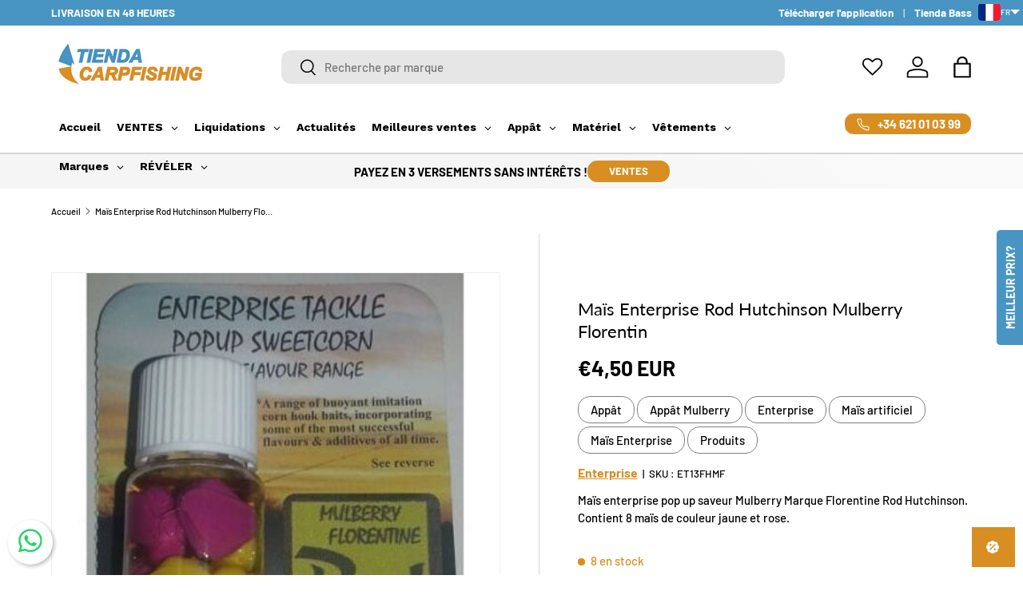

--- FILE ---
content_type: text/html; charset=utf-8
request_url: https://tiendacarpfishing.fr/products/maiz-entreprise-murier-florentine-tige-hutchinson
body_size: 77497
content:
<!doctype html>
<html class="no-js" lang="fr" dir="ltr">
<head><meta charset="utf-8">
<meta name="viewport" content="width=device-width,initial-scale=1">
<title>Maiz Enterprise Rod Hutchinson Mulberry Florentine - Tienda Carpfishing</title><link rel="canonical" href="https://tiendacarpfishing.fr/products/maiz-entreprise-murier-florentine-tige-hutchinson"><link rel="icon" href="//tiendacarpfishing.fr/cdn/shop/files/Logo_tienda_Carpfishing.png?crop=center&height=48&v=1698989278&width=48" type="image/png">
  <link rel="apple-touch-icon" href="//tiendacarpfishing.fr/cdn/shop/files/Logo_tienda_Carpfishing.png?crop=center&height=180&v=1698989278&width=180"><meta name="description" content="Rod Hutchinson - Maíz enterprise pop up sabor Mulberry Florentine de la marca Rod Hutchinson. Contiene 8 maíces en color amarillo y rosa."><meta property="og:site_name" content="Tienda Carpfishing">
<meta property="og:url" content="https://tiendacarpfishing.fr/products/maiz-entreprise-murier-florentine-tige-hutchinson">
<meta property="og:title" content="Maiz Enterprise Rod Hutchinson Mulberry Florentine - Tienda Carpfishing">
<meta property="og:type" content="product">
<meta property="og:description" content="Rod Hutchinson - Maíz enterprise pop up sabor Mulberry Florentine de la marca Rod Hutchinson. Contiene 8 maíces en color amarillo y rosa."><meta property="og:image" content="http://tiendacarpfishing.fr/cdn/shop/products/maiz-enterprise-rod-hutchinson-mulberry-florentine-tienda-carpfishing-4415616.jpg?crop=center&height=1200&v=1763400989&width=1200">
  <meta property="og:image:secure_url" content="https://tiendacarpfishing.fr/cdn/shop/products/maiz-enterprise-rod-hutchinson-mulberry-florentine-tienda-carpfishing-4415616.jpg?crop=center&height=1200&v=1763400989&width=1200">
  <meta property="og:image:width" content="400">
  <meta property="og:image:height" content="400"><meta property="og:price:amount" content="4,50">
  <meta property="og:price:currency" content="EUR"><meta name="twitter:card" content="summary_large_image">
<meta name="twitter:title" content="Maiz Enterprise Rod Hutchinson Mulberry Florentine - Tienda Carpfishing">
<meta name="twitter:description" content="Rod Hutchinson - Maíz enterprise pop up sabor Mulberry Florentine de la marca Rod Hutchinson. Contiene 8 maíces en color amarillo y rosa.">
<link rel="preload" href="//tiendacarpfishing.fr/cdn/shop/t/6/assets/main.css?v=72152737763367146911765544147" as="style">
  
<style data-shopify>
@font-face {
  font-family: Barlow;
  font-weight: 500;
  font-style: normal;
  font-display: swap;
  src: url("//tiendacarpfishing.fr/cdn/fonts/barlow/barlow_n5.a193a1990790eba0cc5cca569d23799830e90f07.woff2") format("woff2"),
       url("//tiendacarpfishing.fr/cdn/fonts/barlow/barlow_n5.ae31c82169b1dc0715609b8cc6a610b917808358.woff") format("woff");
}
@font-face {
  font-family: Barlow;
  font-weight: 700;
  font-style: normal;
  font-display: swap;
  src: url("//tiendacarpfishing.fr/cdn/fonts/barlow/barlow_n7.691d1d11f150e857dcbc1c10ef03d825bc378d81.woff2") format("woff2"),
       url("//tiendacarpfishing.fr/cdn/fonts/barlow/barlow_n7.4fdbb1cb7da0e2c2f88492243ffa2b4f91924840.woff") format("woff");
}
@font-face {
  font-family: Barlow;
  font-weight: 500;
  font-style: italic;
  font-display: swap;
  src: url("//tiendacarpfishing.fr/cdn/fonts/barlow/barlow_i5.714d58286997b65cd479af615cfa9bb0a117a573.woff2") format("woff2"),
       url("//tiendacarpfishing.fr/cdn/fonts/barlow/barlow_i5.0120f77e6447d3b5df4bbec8ad8c2d029d87fb21.woff") format("woff");
}
@font-face {
  font-family: Barlow;
  font-weight: 700;
  font-style: italic;
  font-display: swap;
  src: url("//tiendacarpfishing.fr/cdn/fonts/barlow/barlow_i7.50e19d6cc2ba5146fa437a5a7443c76d5d730103.woff2") format("woff2"),
       url("//tiendacarpfishing.fr/cdn/fonts/barlow/barlow_i7.47e9f98f1b094d912e6fd631cc3fe93d9f40964f.woff") format("woff");
}
@font-face {
  font-family: Lato;
  font-weight: 400;
  font-style: normal;
  font-display: swap;
  src: url("//tiendacarpfishing.fr/cdn/fonts/lato/lato_n4.c3b93d431f0091c8be23185e15c9d1fee1e971c5.woff2") format("woff2"),
       url("//tiendacarpfishing.fr/cdn/fonts/lato/lato_n4.d5c00c781efb195594fd2fd4ad04f7882949e327.woff") format("woff");
}
@font-face {
  font-family: Barlow;
  font-weight: 700;
  font-style: normal;
  font-display: swap;
  src: url("//tiendacarpfishing.fr/cdn/fonts/barlow/barlow_n7.691d1d11f150e857dcbc1c10ef03d825bc378d81.woff2") format("woff2"),
       url("//tiendacarpfishing.fr/cdn/fonts/barlow/barlow_n7.4fdbb1cb7da0e2c2f88492243ffa2b4f91924840.woff") format("woff");
}
:root {
      --bg-color: 255 255 255 / 1.0;
      --bg-color-og: 255 255 255 / 1.0;
      --heading-color: 0 0 0;
      --text-color: 0 0 0;
      --text-color-og: 0 0 0;
      --scrollbar-color: 0 0 0;
      --link-color: 0 0 0;
      --link-color-og: 0 0 0;
      --star-color: 217 142 34;--swatch-border-color-default: 204 204 204;
        --swatch-border-color-active: 128 128 128;
        --swatch-card-size: 24px;
        --swatch-variant-picker-size: 64px;--color-scheme-1-bg: 217 142 34 / 1.0;
      --color-scheme-1-grad: linear-gradient(46deg, rgba(245, 245, 245, 1) 50%, rgba(249, 249, 249, 1) 86%);
      --color-scheme-1-heading: 0 0 0;
      --color-scheme-1-text: 0 0 0;
      --color-scheme-1-btn-bg: 217 142 34;
      --color-scheme-1-btn-text: 255 255 255;
      --color-scheme-1-btn-bg-hover: 225 166 80;--color-scheme-2-bg: 72 149 195 / 1.0;
      --color-scheme-2-grad: linear-gradient(180deg, rgba(217, 142, 34, 1), rgba(217, 142, 34, 1) 100%);
      --color-scheme-2-heading: 255 255 255;
      --color-scheme-2-text: 255 255 255;
      --color-scheme-2-btn-bg: 72 149 195;
      --color-scheme-2-btn-text: 255 255 255;
      --color-scheme-2-btn-bg-hover: 111 172 208;--color-scheme-3-bg: 217 142 34 / 1.0;
      --color-scheme-3-grad: radial-gradient(rgba(217, 142, 34, 1) 100%, rgba(217, 142, 34, 1) 100%);
      --color-scheme-3-heading: 255 255 255;
      --color-scheme-3-text: 255 255 255;
      --color-scheme-3-btn-bg: 72 149 195;
      --color-scheme-3-btn-text: 255 255 255;
      --color-scheme-3-btn-bg-hover: 111 172 208;

      --drawer-bg-color: 255 255 255 / 1.0;
      --drawer-text-color: 0 0 0;

      --panel-bg-color: 245 245 245 / 1.0;
      --panel-heading-color: 0 0 0;
      --panel-text-color: 0 0 0;

      --in-stock-text-color: 217 142 34;
      --low-stock-text-color: 217 142 34;
      --very-low-stock-text-color: 217 142 34;
      --no-stock-text-color: 7 7 7;
      --no-stock-backordered-text-color: 119 119 119;

      --error-bg-color: 252 237 238;
      --error-text-color: 180 12 28;
      --success-bg-color: 232 246 234;
      --success-text-color: 44 126 63;
      --info-bg-color: 228 237 250;
      --info-text-color: 26 102 210;

      --heading-font-family: Lato, sans-serif;
      --heading-font-style: normal;
      --heading-font-weight: 400;
      --heading-scale-start: 4;

      --navigation-font-family: Barlow, sans-serif;
      --navigation-font-style: normal;
      --navigation-font-weight: 700;--heading-text-transform: none;

      --subheading-text-transform: uppercase;
      --body-font-family: Barlow, sans-serif;
      --body-font-style: normal;
      --body-font-weight: 500;
      --body-font-size: 15;

      --section-gap: 64;
      --heading-gap: calc(8 * var(--space-unit));--grid-column-gap: 20px;--btn-bg-color: 72 149 195;
      --btn-bg-hover-color: 111 172 208;
      --btn-text-color: 255 255 255;
      --btn-bg-color-og: 72 149 195;
      --btn-text-color-og: 255 255 255;
      --btn-alt-bg-color: 72 149 195;
      --btn-alt-bg-alpha: 1.0;
      --btn-alt-text-color: 255 255 255;
      --btn-border-width: 1px;
      --btn-padding-y: 12px;

      
      --btn-border-radius: 12px;
      

      --btn-lg-border-radius: 50%;
      --btn-icon-border-radius: 50%;
      --input-with-btn-inner-radius: var(--btn-border-radius);
      --btn-text-transform: uppercase;

      --input-bg-color: 255 255 255 / 1.0;
      --input-text-color: 0 0 0;
      --input-border-width: 1px;
      --input-border-radius: 11px;
      --textarea-border-radius: 11px;
      --input-border-radius: 12px;
      --input-bg-color-diff-3: #f7f7f7;
      --input-bg-color-diff-6: #f0f0f0;

      --modal-border-radius: 0px;
      --modal-overlay-color: 0 0 0;
      --modal-overlay-opacity: 0.4;
      --drawer-border-radius: 0px;
      --overlay-border-radius: 0px;

      --custom-label-bg-color: 217 142 34 / 1.0;
      --custom-label-text-color: 255 255 255 / 1.0;--sale-label-bg-color: 217 142 34 / 1.0;
      --sale-label-text-color: 255 255 255 / 1.0;--sold-out-label-bg-color: 0 0 0 / 1.0;
      --sold-out-label-text-color: 255 255 255 / 1.0;--new-label-bg-color: 72 149 195 / 1.0;
      --new-label-text-color: 255 255 255 / 1.0;--preorder-label-bg-color: 72 149 195 / 1.0;
      --preorder-label-text-color: 0 0 0 / 1.0;

      --collection-label-color: 0 126 18 / 1.0;

      --page-width: 1590px;
      --gutter-sm: 20px;
      --gutter-md: 32px;
      --gutter-lg: 64px;

      --payment-terms-bg-color: #ffffff;

      --coll-card-bg-color: #ffffff;
      --coll-card-border-color: #ffffff;

      --card-highlight-bg-color: #F9F9F9;
      --card-highlight-text-color: 85 85 85;
      --card-highlight-border-color: #E1E1E1;--card-bg-color: #ffffff;
      --card-text-color: 7 7 7;
      --card-border-color: #f2f2f2;
        
          --aos-animate-duration: 1s;
        

        
          --aos-min-width: 0;
        
      

      --reading-width: 48em;
    }

    @media (max-width: 769px) {
      :root {
        --reading-width: 36em;
      }
    }
  </style><link rel="stylesheet" href="//tiendacarpfishing.fr/cdn/shop/t/6/assets/main.css?v=72152737763367146911765544147">
  <script src="//tiendacarpfishing.fr/cdn/shop/t/6/assets/main.js?v=102719207125010519441765453791" defer="defer"></script><link rel="preload" href="//tiendacarpfishing.fr/cdn/fonts/barlow/barlow_n5.a193a1990790eba0cc5cca569d23799830e90f07.woff2" as="font" type="font/woff2" crossorigin fetchpriority="high"><link rel="preload" href="//tiendacarpfishing.fr/cdn/fonts/lato/lato_n4.c3b93d431f0091c8be23185e15c9d1fee1e971c5.woff2" as="font" type="font/woff2" crossorigin fetchpriority="high"><script>window.performance && window.performance.mark && window.performance.mark('shopify.content_for_header.start');</script><meta name="facebook-domain-verification" content="6db10xjvwtg9dd22f6cum9mrzth7uy">
<meta name="google-site-verification" content="npJAg_giSxXqwEAfWAYLTvSM_jsBsKApE2oKIJ2zMPA">
<meta id="shopify-digital-wallet" name="shopify-digital-wallet" content="/78897709399/digital_wallets/dialog">
<meta name="shopify-checkout-api-token" content="50ebb8e90d0ee8d3fa4bd6152f71dc3b">
<meta id="in-context-paypal-metadata" data-shop-id="78897709399" data-venmo-supported="false" data-environment="production" data-locale="fr_FR" data-paypal-v4="true" data-currency="EUR">
<link rel="alternate" hreflang="x-default" href="https://tiendacarpfishing.com/products/corn-enterprise-rod-hutchinson-mulberry-florentine">
<link rel="alternate" hreflang="en" href="https://tiendacarpfishing.com/products/corn-enterprise-rod-hutchinson-mulberry-florentine">
<link rel="alternate" hreflang="cs-ES" href="https://tiendacarpfishing.cz/products/kukurice-enterprise-rod-hutchinson-mulberry-florentine">
<link rel="alternate" hreflang="de-ES" href="https://tiendacarpfishing.de/products/maiz-enterprise-maulbeere-florentine-rod-hutchinson">
<link rel="alternate" hreflang="es-ES" href="https://tiendacarpfishing.es/products/maiz-enterprise-mulberry-florentine-rod-hutchinson">
<link rel="alternate" hreflang="fr-ES" href="https://tiendacarpfishing.fr/products/maiz-entreprise-murier-florentine-tige-hutchinson">
<link rel="alternate" hreflang="it-ES" href="https://tiendacarpfishing.it/products/maiz-enterprise-gelso-fiorentino-rod-hutchinson">
<link rel="alternate" hreflang="nl-ES" href="https://tiendacarpfishing.nl/products/mais-enterprise-rod-hutchinson-mulberry-florentine">
<link rel="alternate" hreflang="pl-ES" href="https://tiendacarpfishing.pl/products/kukurydza-enterprise-rod-hutchinson-mulberry-florentyna">
<link rel="alternate" hreflang="pt-ES" href="https://tiendacarpfishing.pt/products/maiz-empresa-mulberry-florentine-rod-hutchinson">
<link rel="alternate" hreflang="ro-ES" href="https://tiendacarpfishing.ro/products/porumb-enterprise-rod-hutchinson-mulberry-florentin">
<link rel="alternate" hreflang="sk-ES" href="http://tiendacarpfishing.sk/products/kukurica-enterprise-rod-hutchinson-mulberry-florentine">
<link rel="alternate" hreflang="cs-PT" href="https://tiendacarpfishing.cz/products/kukurice-enterprise-rod-hutchinson-mulberry-florentine">
<link rel="alternate" hreflang="de-PT" href="https://tiendacarpfishing.de/products/maiz-enterprise-maulbeere-florentine-rod-hutchinson">
<link rel="alternate" hreflang="es-PT" href="https://tiendacarpfishing.es/products/maiz-enterprise-mulberry-florentine-rod-hutchinson">
<link rel="alternate" hreflang="fr-PT" href="https://tiendacarpfishing.fr/products/maiz-entreprise-murier-florentine-tige-hutchinson">
<link rel="alternate" hreflang="it-PT" href="https://tiendacarpfishing.it/products/maiz-enterprise-gelso-fiorentino-rod-hutchinson">
<link rel="alternate" hreflang="nl-PT" href="https://tiendacarpfishing.nl/products/mais-enterprise-rod-hutchinson-mulberry-florentine">
<link rel="alternate" hreflang="pl-PT" href="https://tiendacarpfishing.pl/products/kukurydza-enterprise-rod-hutchinson-mulberry-florentyna">
<link rel="alternate" hreflang="pt-PT" href="https://tiendacarpfishing.pt/products/maiz-empresa-mulberry-florentine-rod-hutchinson">
<link rel="alternate" hreflang="ro-PT" href="https://tiendacarpfishing.ro/products/porumb-enterprise-rod-hutchinson-mulberry-florentin">
<link rel="alternate" hreflang="sk-PT" href="http://tiendacarpfishing.sk/products/kukurica-enterprise-rod-hutchinson-mulberry-florentine">
<link rel="alternate" hreflang="cs-FR" href="https://tiendacarpfishing.cz/products/kukurice-enterprise-rod-hutchinson-mulberry-florentine">
<link rel="alternate" hreflang="de-FR" href="https://tiendacarpfishing.de/products/maiz-enterprise-maulbeere-florentine-rod-hutchinson">
<link rel="alternate" hreflang="es-FR" href="https://tiendacarpfishing.es/products/maiz-enterprise-mulberry-florentine-rod-hutchinson">
<link rel="alternate" hreflang="fr-FR" href="https://tiendacarpfishing.fr/products/maiz-entreprise-murier-florentine-tige-hutchinson">
<link rel="alternate" hreflang="it-FR" href="https://tiendacarpfishing.it/products/maiz-enterprise-gelso-fiorentino-rod-hutchinson">
<link rel="alternate" hreflang="nl-FR" href="https://tiendacarpfishing.nl/products/mais-enterprise-rod-hutchinson-mulberry-florentine">
<link rel="alternate" hreflang="pl-FR" href="https://tiendacarpfishing.pl/products/kukurydza-enterprise-rod-hutchinson-mulberry-florentyna">
<link rel="alternate" hreflang="pt-FR" href="https://tiendacarpfishing.pt/products/maiz-empresa-mulberry-florentine-rod-hutchinson">
<link rel="alternate" hreflang="ro-FR" href="https://tiendacarpfishing.ro/products/porumb-enterprise-rod-hutchinson-mulberry-florentin">
<link rel="alternate" hreflang="sk-FR" href="http://tiendacarpfishing.sk/products/kukurica-enterprise-rod-hutchinson-mulberry-florentine">
<link rel="alternate" hreflang="cs-IT" href="https://tiendacarpfishing.cz/products/kukurice-enterprise-rod-hutchinson-mulberry-florentine">
<link rel="alternate" hreflang="de-IT" href="https://tiendacarpfishing.de/products/maiz-enterprise-maulbeere-florentine-rod-hutchinson">
<link rel="alternate" hreflang="es-IT" href="https://tiendacarpfishing.es/products/maiz-enterprise-mulberry-florentine-rod-hutchinson">
<link rel="alternate" hreflang="fr-IT" href="https://tiendacarpfishing.fr/products/maiz-entreprise-murier-florentine-tige-hutchinson">
<link rel="alternate" hreflang="it-IT" href="https://tiendacarpfishing.it/products/maiz-enterprise-gelso-fiorentino-rod-hutchinson">
<link rel="alternate" hreflang="nl-IT" href="https://tiendacarpfishing.nl/products/mais-enterprise-rod-hutchinson-mulberry-florentine">
<link rel="alternate" hreflang="pl-IT" href="https://tiendacarpfishing.pl/products/kukurydza-enterprise-rod-hutchinson-mulberry-florentyna">
<link rel="alternate" hreflang="pt-IT" href="https://tiendacarpfishing.pt/products/maiz-empresa-mulberry-florentine-rod-hutchinson">
<link rel="alternate" hreflang="ro-IT" href="https://tiendacarpfishing.ro/products/porumb-enterprise-rod-hutchinson-mulberry-florentin">
<link rel="alternate" hreflang="sk-IT" href="http://tiendacarpfishing.sk/products/kukurica-enterprise-rod-hutchinson-mulberry-florentine">
<link rel="alternate" hreflang="cs-DE" href="https://tiendacarpfishing.cz/products/kukurice-enterprise-rod-hutchinson-mulberry-florentine">
<link rel="alternate" hreflang="de-DE" href="https://tiendacarpfishing.de/products/maiz-enterprise-maulbeere-florentine-rod-hutchinson">
<link rel="alternate" hreflang="es-DE" href="https://tiendacarpfishing.es/products/maiz-enterprise-mulberry-florentine-rod-hutchinson">
<link rel="alternate" hreflang="fr-DE" href="https://tiendacarpfishing.fr/products/maiz-entreprise-murier-florentine-tige-hutchinson">
<link rel="alternate" hreflang="it-DE" href="https://tiendacarpfishing.it/products/maiz-enterprise-gelso-fiorentino-rod-hutchinson">
<link rel="alternate" hreflang="nl-DE" href="https://tiendacarpfishing.nl/products/mais-enterprise-rod-hutchinson-mulberry-florentine">
<link rel="alternate" hreflang="pl-DE" href="https://tiendacarpfishing.pl/products/kukurydza-enterprise-rod-hutchinson-mulberry-florentyna">
<link rel="alternate" hreflang="pt-DE" href="https://tiendacarpfishing.pt/products/maiz-empresa-mulberry-florentine-rod-hutchinson">
<link rel="alternate" hreflang="ro-DE" href="https://tiendacarpfishing.ro/products/porumb-enterprise-rod-hutchinson-mulberry-florentin">
<link rel="alternate" hreflang="sk-DE" href="http://tiendacarpfishing.sk/products/kukurica-enterprise-rod-hutchinson-mulberry-florentine">
<link rel="alternate" hreflang="cs-LU" href="https://tiendacarpfishing.cz/products/kukurice-enterprise-rod-hutchinson-mulberry-florentine">
<link rel="alternate" hreflang="de-LU" href="https://tiendacarpfishing.de/products/maiz-enterprise-maulbeere-florentine-rod-hutchinson">
<link rel="alternate" hreflang="es-LU" href="https://tiendacarpfishing.es/products/maiz-enterprise-mulberry-florentine-rod-hutchinson">
<link rel="alternate" hreflang="fr-LU" href="https://tiendacarpfishing.fr/products/maiz-entreprise-murier-florentine-tige-hutchinson">
<link rel="alternate" hreflang="it-LU" href="https://tiendacarpfishing.it/products/maiz-enterprise-gelso-fiorentino-rod-hutchinson">
<link rel="alternate" hreflang="nl-LU" href="https://tiendacarpfishing.nl/products/mais-enterprise-rod-hutchinson-mulberry-florentine">
<link rel="alternate" hreflang="pl-LU" href="https://tiendacarpfishing.pl/products/kukurydza-enterprise-rod-hutchinson-mulberry-florentyna">
<link rel="alternate" hreflang="pt-LU" href="https://tiendacarpfishing.pt/products/maiz-empresa-mulberry-florentine-rod-hutchinson">
<link rel="alternate" hreflang="ro-LU" href="https://tiendacarpfishing.ro/products/porumb-enterprise-rod-hutchinson-mulberry-florentin">
<link rel="alternate" hreflang="sk-LU" href="http://tiendacarpfishing.sk/products/kukurica-enterprise-rod-hutchinson-mulberry-florentine">
<link rel="alternate" hreflang="cs-BE" href="https://tiendacarpfishing.cz/products/kukurice-enterprise-rod-hutchinson-mulberry-florentine">
<link rel="alternate" hreflang="de-BE" href="https://tiendacarpfishing.de/products/maiz-enterprise-maulbeere-florentine-rod-hutchinson">
<link rel="alternate" hreflang="es-BE" href="https://tiendacarpfishing.es/products/maiz-enterprise-mulberry-florentine-rod-hutchinson">
<link rel="alternate" hreflang="fr-BE" href="https://tiendacarpfishing.fr/products/maiz-entreprise-murier-florentine-tige-hutchinson">
<link rel="alternate" hreflang="it-BE" href="https://tiendacarpfishing.it/products/maiz-enterprise-gelso-fiorentino-rod-hutchinson">
<link rel="alternate" hreflang="nl-BE" href="https://tiendacarpfishing.nl/products/mais-enterprise-rod-hutchinson-mulberry-florentine">
<link rel="alternate" hreflang="pl-BE" href="https://tiendacarpfishing.pl/products/kukurydza-enterprise-rod-hutchinson-mulberry-florentyna">
<link rel="alternate" hreflang="pt-BE" href="https://tiendacarpfishing.pt/products/maiz-empresa-mulberry-florentine-rod-hutchinson">
<link rel="alternate" hreflang="ro-BE" href="https://tiendacarpfishing.ro/products/porumb-enterprise-rod-hutchinson-mulberry-florentin">
<link rel="alternate" hreflang="sk-BE" href="http://tiendacarpfishing.sk/products/kukurica-enterprise-rod-hutchinson-mulberry-florentine">
<link rel="alternate" hreflang="cs-AD" href="https://tiendacarpfishing.cz/products/kukurice-enterprise-rod-hutchinson-mulberry-florentine">
<link rel="alternate" hreflang="de-AD" href="https://tiendacarpfishing.de/products/maiz-enterprise-maulbeere-florentine-rod-hutchinson">
<link rel="alternate" hreflang="es-AD" href="https://tiendacarpfishing.es/products/maiz-enterprise-mulberry-florentine-rod-hutchinson">
<link rel="alternate" hreflang="fr-AD" href="https://tiendacarpfishing.fr/products/maiz-entreprise-murier-florentine-tige-hutchinson">
<link rel="alternate" hreflang="it-AD" href="https://tiendacarpfishing.it/products/maiz-enterprise-gelso-fiorentino-rod-hutchinson">
<link rel="alternate" hreflang="nl-AD" href="https://tiendacarpfishing.nl/products/mais-enterprise-rod-hutchinson-mulberry-florentine">
<link rel="alternate" hreflang="pl-AD" href="https://tiendacarpfishing.pl/products/kukurydza-enterprise-rod-hutchinson-mulberry-florentyna">
<link rel="alternate" hreflang="pt-AD" href="https://tiendacarpfishing.pt/products/maiz-empresa-mulberry-florentine-rod-hutchinson">
<link rel="alternate" hreflang="ro-AD" href="https://tiendacarpfishing.ro/products/porumb-enterprise-rod-hutchinson-mulberry-florentin">
<link rel="alternate" hreflang="sk-AD" href="http://tiendacarpfishing.sk/products/kukurica-enterprise-rod-hutchinson-mulberry-florentine">
<link rel="alternate" hreflang="cs-AT" href="https://tiendacarpfishing.cz/products/kukurice-enterprise-rod-hutchinson-mulberry-florentine">
<link rel="alternate" hreflang="de-AT" href="https://tiendacarpfishing.de/products/maiz-enterprise-maulbeere-florentine-rod-hutchinson">
<link rel="alternate" hreflang="es-AT" href="https://tiendacarpfishing.es/products/maiz-enterprise-mulberry-florentine-rod-hutchinson">
<link rel="alternate" hreflang="fr-AT" href="https://tiendacarpfishing.fr/products/maiz-entreprise-murier-florentine-tige-hutchinson">
<link rel="alternate" hreflang="it-AT" href="https://tiendacarpfishing.it/products/maiz-enterprise-gelso-fiorentino-rod-hutchinson">
<link rel="alternate" hreflang="nl-AT" href="https://tiendacarpfishing.nl/products/mais-enterprise-rod-hutchinson-mulberry-florentine">
<link rel="alternate" hreflang="pl-AT" href="https://tiendacarpfishing.pl/products/kukurydza-enterprise-rod-hutchinson-mulberry-florentyna">
<link rel="alternate" hreflang="pt-AT" href="https://tiendacarpfishing.pt/products/maiz-empresa-mulberry-florentine-rod-hutchinson">
<link rel="alternate" hreflang="ro-AT" href="https://tiendacarpfishing.ro/products/porumb-enterprise-rod-hutchinson-mulberry-florentin">
<link rel="alternate" hreflang="sk-AT" href="http://tiendacarpfishing.sk/products/kukurica-enterprise-rod-hutchinson-mulberry-florentine">
<link rel="alternate" hreflang="cs-HR" href="https://tiendacarpfishing.cz/products/kukurice-enterprise-rod-hutchinson-mulberry-florentine">
<link rel="alternate" hreflang="de-HR" href="https://tiendacarpfishing.de/products/maiz-enterprise-maulbeere-florentine-rod-hutchinson">
<link rel="alternate" hreflang="es-HR" href="https://tiendacarpfishing.es/products/maiz-enterprise-mulberry-florentine-rod-hutchinson">
<link rel="alternate" hreflang="fr-HR" href="https://tiendacarpfishing.fr/products/maiz-entreprise-murier-florentine-tige-hutchinson">
<link rel="alternate" hreflang="it-HR" href="https://tiendacarpfishing.it/products/maiz-enterprise-gelso-fiorentino-rod-hutchinson">
<link rel="alternate" hreflang="nl-HR" href="https://tiendacarpfishing.nl/products/mais-enterprise-rod-hutchinson-mulberry-florentine">
<link rel="alternate" hreflang="pl-HR" href="https://tiendacarpfishing.pl/products/kukurydza-enterprise-rod-hutchinson-mulberry-florentyna">
<link rel="alternate" hreflang="pt-HR" href="https://tiendacarpfishing.pt/products/maiz-empresa-mulberry-florentine-rod-hutchinson">
<link rel="alternate" hreflang="ro-HR" href="https://tiendacarpfishing.ro/products/porumb-enterprise-rod-hutchinson-mulberry-florentin">
<link rel="alternate" hreflang="sk-HR" href="http://tiendacarpfishing.sk/products/kukurica-enterprise-rod-hutchinson-mulberry-florentine">
<link rel="alternate" hreflang="cs-SI" href="https://tiendacarpfishing.cz/products/kukurice-enterprise-rod-hutchinson-mulberry-florentine">
<link rel="alternate" hreflang="de-SI" href="https://tiendacarpfishing.de/products/maiz-enterprise-maulbeere-florentine-rod-hutchinson">
<link rel="alternate" hreflang="es-SI" href="https://tiendacarpfishing.es/products/maiz-enterprise-mulberry-florentine-rod-hutchinson">
<link rel="alternate" hreflang="fr-SI" href="https://tiendacarpfishing.fr/products/maiz-entreprise-murier-florentine-tige-hutchinson">
<link rel="alternate" hreflang="it-SI" href="https://tiendacarpfishing.it/products/maiz-enterprise-gelso-fiorentino-rod-hutchinson">
<link rel="alternate" hreflang="nl-SI" href="https://tiendacarpfishing.nl/products/mais-enterprise-rod-hutchinson-mulberry-florentine">
<link rel="alternate" hreflang="pl-SI" href="https://tiendacarpfishing.pl/products/kukurydza-enterprise-rod-hutchinson-mulberry-florentyna">
<link rel="alternate" hreflang="pt-SI" href="https://tiendacarpfishing.pt/products/maiz-empresa-mulberry-florentine-rod-hutchinson">
<link rel="alternate" hreflang="ro-SI" href="https://tiendacarpfishing.ro/products/porumb-enterprise-rod-hutchinson-mulberry-florentin">
<link rel="alternate" hreflang="sk-SI" href="http://tiendacarpfishing.sk/products/kukurica-enterprise-rod-hutchinson-mulberry-florentine">
<link rel="alternate" hreflang="cs-NL" href="https://tiendacarpfishing.cz/products/kukurice-enterprise-rod-hutchinson-mulberry-florentine">
<link rel="alternate" hreflang="de-NL" href="https://tiendacarpfishing.de/products/maiz-enterprise-maulbeere-florentine-rod-hutchinson">
<link rel="alternate" hreflang="es-NL" href="https://tiendacarpfishing.es/products/maiz-enterprise-mulberry-florentine-rod-hutchinson">
<link rel="alternate" hreflang="fr-NL" href="https://tiendacarpfishing.fr/products/maiz-entreprise-murier-florentine-tige-hutchinson">
<link rel="alternate" hreflang="it-NL" href="https://tiendacarpfishing.it/products/maiz-enterprise-gelso-fiorentino-rod-hutchinson">
<link rel="alternate" hreflang="nl-NL" href="https://tiendacarpfishing.nl/products/mais-enterprise-rod-hutchinson-mulberry-florentine">
<link rel="alternate" hreflang="pl-NL" href="https://tiendacarpfishing.pl/products/kukurydza-enterprise-rod-hutchinson-mulberry-florentyna">
<link rel="alternate" hreflang="pt-NL" href="https://tiendacarpfishing.pt/products/maiz-empresa-mulberry-florentine-rod-hutchinson">
<link rel="alternate" hreflang="ro-NL" href="https://tiendacarpfishing.ro/products/porumb-enterprise-rod-hutchinson-mulberry-florentin">
<link rel="alternate" hreflang="sk-NL" href="http://tiendacarpfishing.sk/products/kukurica-enterprise-rod-hutchinson-mulberry-florentine">
<link rel="alternate" hreflang="cs-RO" href="https://tiendacarpfishing.cz/products/kukurice-enterprise-rod-hutchinson-mulberry-florentine">
<link rel="alternate" hreflang="de-RO" href="https://tiendacarpfishing.de/products/maiz-enterprise-maulbeere-florentine-rod-hutchinson">
<link rel="alternate" hreflang="es-RO" href="https://tiendacarpfishing.es/products/maiz-enterprise-mulberry-florentine-rod-hutchinson">
<link rel="alternate" hreflang="fr-RO" href="https://tiendacarpfishing.fr/products/maiz-entreprise-murier-florentine-tige-hutchinson">
<link rel="alternate" hreflang="it-RO" href="https://tiendacarpfishing.it/products/maiz-enterprise-gelso-fiorentino-rod-hutchinson">
<link rel="alternate" hreflang="nl-RO" href="https://tiendacarpfishing.nl/products/mais-enterprise-rod-hutchinson-mulberry-florentine">
<link rel="alternate" hreflang="pl-RO" href="https://tiendacarpfishing.pl/products/kukurydza-enterprise-rod-hutchinson-mulberry-florentyna">
<link rel="alternate" hreflang="pt-RO" href="https://tiendacarpfishing.pt/products/maiz-empresa-mulberry-florentine-rod-hutchinson">
<link rel="alternate" hreflang="ro-RO" href="https://tiendacarpfishing.ro/products/porumb-enterprise-rod-hutchinson-mulberry-florentin">
<link rel="alternate" hreflang="sk-RO" href="http://tiendacarpfishing.sk/products/kukurica-enterprise-rod-hutchinson-mulberry-florentine">
<link rel="alternate" hreflang="cs-PL" href="https://tiendacarpfishing.cz/products/kukurice-enterprise-rod-hutchinson-mulberry-florentine">
<link rel="alternate" hreflang="de-PL" href="https://tiendacarpfishing.de/products/maiz-enterprise-maulbeere-florentine-rod-hutchinson">
<link rel="alternate" hreflang="es-PL" href="https://tiendacarpfishing.es/products/maiz-enterprise-mulberry-florentine-rod-hutchinson">
<link rel="alternate" hreflang="fr-PL" href="https://tiendacarpfishing.fr/products/maiz-entreprise-murier-florentine-tige-hutchinson">
<link rel="alternate" hreflang="it-PL" href="https://tiendacarpfishing.it/products/maiz-enterprise-gelso-fiorentino-rod-hutchinson">
<link rel="alternate" hreflang="nl-PL" href="https://tiendacarpfishing.nl/products/mais-enterprise-rod-hutchinson-mulberry-florentine">
<link rel="alternate" hreflang="pl-PL" href="https://tiendacarpfishing.pl/products/kukurydza-enterprise-rod-hutchinson-mulberry-florentyna">
<link rel="alternate" hreflang="pt-PL" href="https://tiendacarpfishing.pt/products/maiz-empresa-mulberry-florentine-rod-hutchinson">
<link rel="alternate" hreflang="ro-PL" href="https://tiendacarpfishing.ro/products/porumb-enterprise-rod-hutchinson-mulberry-florentin">
<link rel="alternate" hreflang="sk-PL" href="http://tiendacarpfishing.sk/products/kukurica-enterprise-rod-hutchinson-mulberry-florentine">
<link rel="alternate" hreflang="cs-CZ" href="https://tiendacarpfishing.cz/products/kukurice-enterprise-rod-hutchinson-mulberry-florentine">
<link rel="alternate" hreflang="de-CZ" href="https://tiendacarpfishing.de/products/maiz-enterprise-maulbeere-florentine-rod-hutchinson">
<link rel="alternate" hreflang="es-CZ" href="https://tiendacarpfishing.es/products/maiz-enterprise-mulberry-florentine-rod-hutchinson">
<link rel="alternate" hreflang="fr-CZ" href="https://tiendacarpfishing.fr/products/maiz-entreprise-murier-florentine-tige-hutchinson">
<link rel="alternate" hreflang="it-CZ" href="https://tiendacarpfishing.it/products/maiz-enterprise-gelso-fiorentino-rod-hutchinson">
<link rel="alternate" hreflang="nl-CZ" href="https://tiendacarpfishing.nl/products/mais-enterprise-rod-hutchinson-mulberry-florentine">
<link rel="alternate" hreflang="pl-CZ" href="https://tiendacarpfishing.pl/products/kukurydza-enterprise-rod-hutchinson-mulberry-florentyna">
<link rel="alternate" hreflang="pt-CZ" href="https://tiendacarpfishing.pt/products/maiz-empresa-mulberry-florentine-rod-hutchinson">
<link rel="alternate" hreflang="ro-CZ" href="https://tiendacarpfishing.ro/products/porumb-enterprise-rod-hutchinson-mulberry-florentin">
<link rel="alternate" hreflang="sk-CZ" href="http://tiendacarpfishing.sk/products/kukurica-enterprise-rod-hutchinson-mulberry-florentine">
<link rel="alternate" hreflang="cs-SK" href="https://tiendacarpfishing.cz/products/kukurice-enterprise-rod-hutchinson-mulberry-florentine">
<link rel="alternate" hreflang="de-SK" href="https://tiendacarpfishing.de/products/maiz-enterprise-maulbeere-florentine-rod-hutchinson">
<link rel="alternate" hreflang="es-SK" href="https://tiendacarpfishing.es/products/maiz-enterprise-mulberry-florentine-rod-hutchinson">
<link rel="alternate" hreflang="fr-SK" href="https://tiendacarpfishing.fr/products/maiz-entreprise-murier-florentine-tige-hutchinson">
<link rel="alternate" hreflang="it-SK" href="https://tiendacarpfishing.it/products/maiz-enterprise-gelso-fiorentino-rod-hutchinson">
<link rel="alternate" hreflang="nl-SK" href="https://tiendacarpfishing.nl/products/mais-enterprise-rod-hutchinson-mulberry-florentine">
<link rel="alternate" hreflang="pl-SK" href="https://tiendacarpfishing.pl/products/kukurydza-enterprise-rod-hutchinson-mulberry-florentyna">
<link rel="alternate" hreflang="pt-SK" href="https://tiendacarpfishing.pt/products/maiz-empresa-mulberry-florentine-rod-hutchinson">
<link rel="alternate" hreflang="ro-SK" href="https://tiendacarpfishing.ro/products/porumb-enterprise-rod-hutchinson-mulberry-florentin">
<link rel="alternate" hreflang="sk-SK" href="http://tiendacarpfishing.sk/products/kukurica-enterprise-rod-hutchinson-mulberry-florentine">
<link rel="alternate" type="application/json+oembed" href="https://tiendacarpfishing.fr/products/maiz-entreprise-murier-florentine-tige-hutchinson.oembed">
<script async="async" src="/checkouts/internal/preloads.js?locale=fr-ES"></script>
<link rel="preconnect" href="https://shop.app" crossorigin="anonymous">
<script async="async" src="https://shop.app/checkouts/internal/preloads.js?locale=fr-ES&shop_id=78897709399" crossorigin="anonymous"></script>
<script id="apple-pay-shop-capabilities" type="application/json">{"shopId":78897709399,"countryCode":"ES","currencyCode":"EUR","merchantCapabilities":["supports3DS"],"merchantId":"gid:\/\/shopify\/Shop\/78897709399","merchantName":"Tienda Carpfishing","requiredBillingContactFields":["postalAddress","email","phone"],"requiredShippingContactFields":["postalAddress","email","phone"],"shippingType":"shipping","supportedNetworks":["visa","maestro","masterCard"],"total":{"type":"pending","label":"Tienda Carpfishing","amount":"1.00"},"shopifyPaymentsEnabled":true,"supportsSubscriptions":true}</script>
<script id="shopify-features" type="application/json">{"accessToken":"50ebb8e90d0ee8d3fa4bd6152f71dc3b","betas":["rich-media-storefront-analytics"],"domain":"tiendacarpfishing.fr","predictiveSearch":true,"shopId":78897709399,"locale":"fr"}</script>
<script>var Shopify = Shopify || {};
Shopify.shop = "fd1e01-2.myshopify.com";
Shopify.locale = "fr";
Shopify.currency = {"active":"EUR","rate":"1.0"};
Shopify.country = "ES";
Shopify.theme = {"name":"Copia actualizada de Copy of Enterprise + wishl...","id":191472927063,"schema_name":"Enterprise","schema_version":"2.1.0","theme_store_id":1657,"role":"main"};
Shopify.theme.handle = "null";
Shopify.theme.style = {"id":null,"handle":null};
Shopify.cdnHost = "tiendacarpfishing.fr/cdn";
Shopify.routes = Shopify.routes || {};
Shopify.routes.root = "/";</script>
<script type="module">!function(o){(o.Shopify=o.Shopify||{}).modules=!0}(window);</script>
<script>!function(o){function n(){var o=[];function n(){o.push(Array.prototype.slice.apply(arguments))}return n.q=o,n}var t=o.Shopify=o.Shopify||{};t.loadFeatures=n(),t.autoloadFeatures=n()}(window);</script>
<script>
  window.ShopifyPay = window.ShopifyPay || {};
  window.ShopifyPay.apiHost = "shop.app\/pay";
  window.ShopifyPay.redirectState = null;
</script>
<script id="shop-js-analytics" type="application/json">{"pageType":"product"}</script>
<script defer="defer" async type="module" src="//tiendacarpfishing.fr/cdn/shopifycloud/shop-js/modules/v2/client.init-shop-cart-sync_BcDpqI9l.fr.esm.js"></script>
<script defer="defer" async type="module" src="//tiendacarpfishing.fr/cdn/shopifycloud/shop-js/modules/v2/chunk.common_a1Rf5Dlz.esm.js"></script>
<script defer="defer" async type="module" src="//tiendacarpfishing.fr/cdn/shopifycloud/shop-js/modules/v2/chunk.modal_Djra7sW9.esm.js"></script>
<script type="module">
  await import("//tiendacarpfishing.fr/cdn/shopifycloud/shop-js/modules/v2/client.init-shop-cart-sync_BcDpqI9l.fr.esm.js");
await import("//tiendacarpfishing.fr/cdn/shopifycloud/shop-js/modules/v2/chunk.common_a1Rf5Dlz.esm.js");
await import("//tiendacarpfishing.fr/cdn/shopifycloud/shop-js/modules/v2/chunk.modal_Djra7sW9.esm.js");

  window.Shopify.SignInWithShop?.initShopCartSync?.({"fedCMEnabled":true,"windoidEnabled":true});

</script>
<script>
  window.Shopify = window.Shopify || {};
  if (!window.Shopify.featureAssets) window.Shopify.featureAssets = {};
  window.Shopify.featureAssets['shop-js'] = {"shop-cart-sync":["modules/v2/client.shop-cart-sync_BLrx53Hf.fr.esm.js","modules/v2/chunk.common_a1Rf5Dlz.esm.js","modules/v2/chunk.modal_Djra7sW9.esm.js"],"init-fed-cm":["modules/v2/client.init-fed-cm_C8SUwJ8U.fr.esm.js","modules/v2/chunk.common_a1Rf5Dlz.esm.js","modules/v2/chunk.modal_Djra7sW9.esm.js"],"shop-cash-offers":["modules/v2/client.shop-cash-offers_BBp_MjBM.fr.esm.js","modules/v2/chunk.common_a1Rf5Dlz.esm.js","modules/v2/chunk.modal_Djra7sW9.esm.js"],"shop-login-button":["modules/v2/client.shop-login-button_Dw6kG_iO.fr.esm.js","modules/v2/chunk.common_a1Rf5Dlz.esm.js","modules/v2/chunk.modal_Djra7sW9.esm.js"],"pay-button":["modules/v2/client.pay-button_BJDaAh68.fr.esm.js","modules/v2/chunk.common_a1Rf5Dlz.esm.js","modules/v2/chunk.modal_Djra7sW9.esm.js"],"shop-button":["modules/v2/client.shop-button_DBWL94V3.fr.esm.js","modules/v2/chunk.common_a1Rf5Dlz.esm.js","modules/v2/chunk.modal_Djra7sW9.esm.js"],"avatar":["modules/v2/client.avatar_BTnouDA3.fr.esm.js"],"init-windoid":["modules/v2/client.init-windoid_77FSIiws.fr.esm.js","modules/v2/chunk.common_a1Rf5Dlz.esm.js","modules/v2/chunk.modal_Djra7sW9.esm.js"],"init-shop-for-new-customer-accounts":["modules/v2/client.init-shop-for-new-customer-accounts_QoC3RJm9.fr.esm.js","modules/v2/client.shop-login-button_Dw6kG_iO.fr.esm.js","modules/v2/chunk.common_a1Rf5Dlz.esm.js","modules/v2/chunk.modal_Djra7sW9.esm.js"],"init-shop-email-lookup-coordinator":["modules/v2/client.init-shop-email-lookup-coordinator_D4ioGzPw.fr.esm.js","modules/v2/chunk.common_a1Rf5Dlz.esm.js","modules/v2/chunk.modal_Djra7sW9.esm.js"],"init-shop-cart-sync":["modules/v2/client.init-shop-cart-sync_BcDpqI9l.fr.esm.js","modules/v2/chunk.common_a1Rf5Dlz.esm.js","modules/v2/chunk.modal_Djra7sW9.esm.js"],"shop-toast-manager":["modules/v2/client.shop-toast-manager_B-eIbpHW.fr.esm.js","modules/v2/chunk.common_a1Rf5Dlz.esm.js","modules/v2/chunk.modal_Djra7sW9.esm.js"],"init-customer-accounts":["modules/v2/client.init-customer-accounts_BcBSUbIK.fr.esm.js","modules/v2/client.shop-login-button_Dw6kG_iO.fr.esm.js","modules/v2/chunk.common_a1Rf5Dlz.esm.js","modules/v2/chunk.modal_Djra7sW9.esm.js"],"init-customer-accounts-sign-up":["modules/v2/client.init-customer-accounts-sign-up_DvG__VHD.fr.esm.js","modules/v2/client.shop-login-button_Dw6kG_iO.fr.esm.js","modules/v2/chunk.common_a1Rf5Dlz.esm.js","modules/v2/chunk.modal_Djra7sW9.esm.js"],"shop-follow-button":["modules/v2/client.shop-follow-button_Dnx6fDH9.fr.esm.js","modules/v2/chunk.common_a1Rf5Dlz.esm.js","modules/v2/chunk.modal_Djra7sW9.esm.js"],"checkout-modal":["modules/v2/client.checkout-modal_BDH3MUqJ.fr.esm.js","modules/v2/chunk.common_a1Rf5Dlz.esm.js","modules/v2/chunk.modal_Djra7sW9.esm.js"],"shop-login":["modules/v2/client.shop-login_CV9Paj8R.fr.esm.js","modules/v2/chunk.common_a1Rf5Dlz.esm.js","modules/v2/chunk.modal_Djra7sW9.esm.js"],"lead-capture":["modules/v2/client.lead-capture_DGQOTB4e.fr.esm.js","modules/v2/chunk.common_a1Rf5Dlz.esm.js","modules/v2/chunk.modal_Djra7sW9.esm.js"],"payment-terms":["modules/v2/client.payment-terms_BQYK7nq4.fr.esm.js","modules/v2/chunk.common_a1Rf5Dlz.esm.js","modules/v2/chunk.modal_Djra7sW9.esm.js"]};
</script>
<script>(function() {
  var isLoaded = false;
  function asyncLoad() {
    if (isLoaded) return;
    isLoaded = true;
    var urls = ["https:\/\/cdn.doofinder.com\/shopify\/doofinder-installed.js?shop=fd1e01-2.myshopify.com"];
    for (var i = 0; i < urls.length; i++) {
      var s = document.createElement('script');
      s.type = 'text/javascript';
      s.async = true;
      s.src = urls[i];
      var x = document.getElementsByTagName('script')[0];
      x.parentNode.insertBefore(s, x);
    }
  };
  if(window.attachEvent) {
    window.attachEvent('onload', asyncLoad);
  } else {
    window.addEventListener('load', asyncLoad, false);
  }
})();</script>
<script id="__st">var __st={"a":78897709399,"offset":3600,"reqid":"a7905274-881e-4a3e-ae43-adb64061f2ae-1769421909","pageurl":"tiendacarpfishing.fr\/products\/maiz-entreprise-murier-florentine-tige-hutchinson","u":"7ee7bf020a93","p":"product","rtyp":"product","rid":8641372914007};</script>
<script>window.ShopifyPaypalV4VisibilityTracking = true;</script>
<script id="captcha-bootstrap">!function(){'use strict';const t='contact',e='account',n='new_comment',o=[[t,t],['blogs',n],['comments',n],[t,'customer']],c=[[e,'customer_login'],[e,'guest_login'],[e,'recover_customer_password'],[e,'create_customer']],r=t=>t.map((([t,e])=>`form[action*='/${t}']:not([data-nocaptcha='true']) input[name='form_type'][value='${e}']`)).join(','),a=t=>()=>t?[...document.querySelectorAll(t)].map((t=>t.form)):[];function s(){const t=[...o],e=r(t);return a(e)}const i='password',u='form_key',d=['recaptcha-v3-token','g-recaptcha-response','h-captcha-response',i],f=()=>{try{return window.sessionStorage}catch{return}},m='__shopify_v',_=t=>t.elements[u];function p(t,e,n=!1){try{const o=window.sessionStorage,c=JSON.parse(o.getItem(e)),{data:r}=function(t){const{data:e,action:n}=t;return t[m]||n?{data:e,action:n}:{data:t,action:n}}(c);for(const[e,n]of Object.entries(r))t.elements[e]&&(t.elements[e].value=n);n&&o.removeItem(e)}catch(o){console.error('form repopulation failed',{error:o})}}const l='form_type',E='cptcha';function T(t){t.dataset[E]=!0}const w=window,h=w.document,L='Shopify',v='ce_forms',y='captcha';let A=!1;((t,e)=>{const n=(g='f06e6c50-85a8-45c8-87d0-21a2b65856fe',I='https://cdn.shopify.com/shopifycloud/storefront-forms-hcaptcha/ce_storefront_forms_captcha_hcaptcha.v1.5.2.iife.js',D={infoText:'Protégé par hCaptcha',privacyText:'Confidentialité',termsText:'Conditions'},(t,e,n)=>{const o=w[L][v],c=o.bindForm;if(c)return c(t,g,e,D).then(n);var r;o.q.push([[t,g,e,D],n]),r=I,A||(h.body.append(Object.assign(h.createElement('script'),{id:'captcha-provider',async:!0,src:r})),A=!0)});var g,I,D;w[L]=w[L]||{},w[L][v]=w[L][v]||{},w[L][v].q=[],w[L][y]=w[L][y]||{},w[L][y].protect=function(t,e){n(t,void 0,e),T(t)},Object.freeze(w[L][y]),function(t,e,n,w,h,L){const[v,y,A,g]=function(t,e,n){const i=e?o:[],u=t?c:[],d=[...i,...u],f=r(d),m=r(i),_=r(d.filter((([t,e])=>n.includes(e))));return[a(f),a(m),a(_),s()]}(w,h,L),I=t=>{const e=t.target;return e instanceof HTMLFormElement?e:e&&e.form},D=t=>v().includes(t);t.addEventListener('submit',(t=>{const e=I(t);if(!e)return;const n=D(e)&&!e.dataset.hcaptchaBound&&!e.dataset.recaptchaBound,o=_(e),c=g().includes(e)&&(!o||!o.value);(n||c)&&t.preventDefault(),c&&!n&&(function(t){try{if(!f())return;!function(t){const e=f();if(!e)return;const n=_(t);if(!n)return;const o=n.value;o&&e.removeItem(o)}(t);const e=Array.from(Array(32),(()=>Math.random().toString(36)[2])).join('');!function(t,e){_(t)||t.append(Object.assign(document.createElement('input'),{type:'hidden',name:u})),t.elements[u].value=e}(t,e),function(t,e){const n=f();if(!n)return;const o=[...t.querySelectorAll(`input[type='${i}']`)].map((({name:t})=>t)),c=[...d,...o],r={};for(const[a,s]of new FormData(t).entries())c.includes(a)||(r[a]=s);n.setItem(e,JSON.stringify({[m]:1,action:t.action,data:r}))}(t,e)}catch(e){console.error('failed to persist form',e)}}(e),e.submit())}));const S=(t,e)=>{t&&!t.dataset[E]&&(n(t,e.some((e=>e===t))),T(t))};for(const o of['focusin','change'])t.addEventListener(o,(t=>{const e=I(t);D(e)&&S(e,y())}));const B=e.get('form_key'),M=e.get(l),P=B&&M;t.addEventListener('DOMContentLoaded',(()=>{const t=y();if(P)for(const e of t)e.elements[l].value===M&&p(e,B);[...new Set([...A(),...v().filter((t=>'true'===t.dataset.shopifyCaptcha))])].forEach((e=>S(e,t)))}))}(h,new URLSearchParams(w.location.search),n,t,e,['guest_login'])})(!0,!1)}();</script>
<script integrity="sha256-4kQ18oKyAcykRKYeNunJcIwy7WH5gtpwJnB7kiuLZ1E=" data-source-attribution="shopify.loadfeatures" defer="defer" src="//tiendacarpfishing.fr/cdn/shopifycloud/storefront/assets/storefront/load_feature-a0a9edcb.js" crossorigin="anonymous"></script>
<script crossorigin="anonymous" defer="defer" src="//tiendacarpfishing.fr/cdn/shopifycloud/storefront/assets/shopify_pay/storefront-65b4c6d7.js?v=20250812"></script>
<script data-source-attribution="shopify.dynamic_checkout.dynamic.init">var Shopify=Shopify||{};Shopify.PaymentButton=Shopify.PaymentButton||{isStorefrontPortableWallets:!0,init:function(){window.Shopify.PaymentButton.init=function(){};var t=document.createElement("script");t.src="https://tiendacarpfishing.fr/cdn/shopifycloud/portable-wallets/latest/portable-wallets.fr.js",t.type="module",document.head.appendChild(t)}};
</script>
<script data-source-attribution="shopify.dynamic_checkout.buyer_consent">
  function portableWalletsHideBuyerConsent(e){var t=document.getElementById("shopify-buyer-consent"),n=document.getElementById("shopify-subscription-policy-button");t&&n&&(t.classList.add("hidden"),t.setAttribute("aria-hidden","true"),n.removeEventListener("click",e))}function portableWalletsShowBuyerConsent(e){var t=document.getElementById("shopify-buyer-consent"),n=document.getElementById("shopify-subscription-policy-button");t&&n&&(t.classList.remove("hidden"),t.removeAttribute("aria-hidden"),n.addEventListener("click",e))}window.Shopify?.PaymentButton&&(window.Shopify.PaymentButton.hideBuyerConsent=portableWalletsHideBuyerConsent,window.Shopify.PaymentButton.showBuyerConsent=portableWalletsShowBuyerConsent);
</script>
<script>
  function portableWalletsCleanup(e){e&&e.src&&console.error("Failed to load portable wallets script "+e.src);var t=document.querySelectorAll("shopify-accelerated-checkout .shopify-payment-button__skeleton, shopify-accelerated-checkout-cart .wallet-cart-button__skeleton"),e=document.getElementById("shopify-buyer-consent");for(let e=0;e<t.length;e++)t[e].remove();e&&e.remove()}function portableWalletsNotLoadedAsModule(e){e instanceof ErrorEvent&&"string"==typeof e.message&&e.message.includes("import.meta")&&"string"==typeof e.filename&&e.filename.includes("portable-wallets")&&(window.removeEventListener("error",portableWalletsNotLoadedAsModule),window.Shopify.PaymentButton.failedToLoad=e,"loading"===document.readyState?document.addEventListener("DOMContentLoaded",window.Shopify.PaymentButton.init):window.Shopify.PaymentButton.init())}window.addEventListener("error",portableWalletsNotLoadedAsModule);
</script>

<script type="module" src="https://tiendacarpfishing.fr/cdn/shopifycloud/portable-wallets/latest/portable-wallets.fr.js" onError="portableWalletsCleanup(this)" crossorigin="anonymous"></script>
<script nomodule>
  document.addEventListener("DOMContentLoaded", portableWalletsCleanup);
</script>

<link id="shopify-accelerated-checkout-styles" rel="stylesheet" media="screen" href="https://tiendacarpfishing.fr/cdn/shopifycloud/portable-wallets/latest/accelerated-checkout-backwards-compat.css" crossorigin="anonymous">
<style id="shopify-accelerated-checkout-cart">
        #shopify-buyer-consent {
  margin-top: 1em;
  display: inline-block;
  width: 100%;
}

#shopify-buyer-consent.hidden {
  display: none;
}

#shopify-subscription-policy-button {
  background: none;
  border: none;
  padding: 0;
  text-decoration: underline;
  font-size: inherit;
  cursor: pointer;
}

#shopify-subscription-policy-button::before {
  box-shadow: none;
}

      </style>
<script id="sections-script" data-sections="header,footer" defer="defer" src="//tiendacarpfishing.fr/cdn/shop/t/6/compiled_assets/scripts.js?v=24388"></script>
<script>window.performance && window.performance.mark && window.performance.mark('shopify.content_for_header.end');</script>

    <script src="//tiendacarpfishing.fr/cdn/shop/t/6/assets/animate-on-scroll.js?v=15249566486942820451765453753" defer="defer"></script>
    <link rel="stylesheet" href="//tiendacarpfishing.fr/cdn/shop/t/6/assets/animate-on-scroll.css?v=116194678796051782541765453753">
  

  <script>document.documentElement.className = document.documentElement.className.replace('no-js', 'js');</script><!-- CC Custom Head Start --><!-- CC Custom Head End --><!-- BEGIN app block: shopify://apps/wishlist-hero/blocks/collection-embed/a9a5079b-59e8-47cb-b659-ecf1c60b9b72 -->


<script type="text/javascript">
  if (!window.__wishlistHeroArriveScriptLoaded) {
    window.__wishlistHeroArriveScriptLoaded = true;
    function wh_loadScript(scriptUrl) {
      const script = document.createElement('script'); script.src = scriptUrl;
      document.body.appendChild(script);
      return new Promise((res, rej) => { script.onload = function () { res(); }; script.onerror = function () { rej(); } });
    }
  }
  document.addEventListener("DOMContentLoaded", () => {
      wh_loadScript('https://cdn.shopify.com/extensions/019badc7-12fe-783e-9dfe-907190f91114/wishlist-hero-81/assets/arrive.min.js').then(function () {
          document.arrive('.wishlist-hero-custom-button', function (wishlistButton) {
              var ev = new CustomEvent('wishlist-hero-add-to-custom-element', { detail: wishlistButton }); document.dispatchEvent(ev);
          });
      });
  });
</script>

<script type="text/javascript">
(function(){
  const iconSpacing = {};
  
  
  
  
  if (Object.keys(iconSpacing).length > 0) {
    window.WishListHero_icon_spacing = iconSpacing;
  }

  function hexToRgba(hex, alpha) {
    hex = hex.replace('#', '');
    const r = parseInt(hex.substring(0, 2), 16);
    const g = parseInt(hex.substring(2, 4), 16);
    const b = parseInt(hex.substring(4, 6), 16);
    return `rgba(${r}, ${g}, ${b}, ${alpha/100})`;
  }

  window.WishListHero_collection_colors = {
    
    
    
    
  };

      function mergeCollectionColors(){
      if (typeof window.WishListHero_setting !== 'undefined' && window.WishListHero_setting){
        window.WishListHero_setting = {
          ...window.WishListHero_setting,
          ...window.WishListHero_collection_colors
        };
      if (typeof window.WishListHero_setting_theme_override !== 'undefined'){
          window.WishListHero_setting_theme_override = {
            ...window.WishListHero_setting_theme_override,
            ...window.WishListHero_collection_colors
          };
        }
      document.dispatchEvent(new CustomEvent('wishlist-hero-colors-updated',{
          detail: window.WishListHero_collection_colors
        }));
      }
    }
    function checkAndMergeColors(){
      if (typeof window.WishListHero_setting !== 'undefined' && window.WishListHero_setting){
        mergeCollectionColors();
        return true;
      }
      return false;
    }
    if (!checkAndMergeColors()){
      let checkCount = 0;
      const maxChecks = 100;
      const checkForStoreConfig = setInterval(function(){
        checkCount++;
        if (checkAndMergeColors()){
          clearInterval(checkForStoreConfig);
        } else if (checkCount >= maxChecks){
          clearInterval(checkForStoreConfig);
          console.warn('Wishlist Hero: Store configuration not loaded within timeout period');
        }
      },100);
    }
    if (document.readyState === 'loading'){
      document.addEventListener('DOMContentLoaded', checkAndMergeColors);
    }else{
      checkAndMergeColors();
    }
  })();
</script>
<style data-shopify>
  
  
  
    .wishlist-hero-custom-button.wishlisthero-floating button {
      width: 40px !important;
      height: 40px !important;
    }
    /* For Mobile devices, min width of 48px */
    .wishlist-hero-custom-button.wishlisthero-floating{
      padding: calc((48px-40px) / 2);
    }

  
  
</style>
<!-- BEGIN app snippet: extraStyles -->

<style>
  .wishlisthero-floating {
    position: absolute;
    top: 5px;
    z-index: 21;
    border-radius: 100%;
    width: fit-content;
    right: 5px;
    left: auto;
    &.wlh-left-btn {
      left: 5px !important;
      right: auto !important;
    }
    &.wlh-right-btn {
      right: 5px !important;
      left: auto !important;
    }
    
  }
  @media(min-width:1300px) {
    .product-item__link.product-item__image--margins .wishlisthero-floating, {
      
        left: 50% !important;
        margin-left: -295px;
      
    }
  }
  .MuiTypography-h1,.MuiTypography-h2,.MuiTypography-h3,.MuiTypography-h4,.MuiTypography-h5,.MuiTypography-h6,.MuiButton-root,.MuiCardHeader-title a {
    font-family: ,  !important;
  }
</style>






<!-- END app snippet -->
<!-- BEGIN app snippet: TransArray -->
<script>
  window.WLH_reload_translations = function() {
    let _wlh_res = {};
    if (window.WishListHero_setting && window.WishListHero_setting['ThrdParty_Trans_active']) {

      
        

        window.WishListHero_setting["ButtonTextBeforeAdding"] = "Añadir a lista de deseos";
        _wlh_res["ButtonTextBeforeAdding"] = "Añadir a lista de deseos";
        

        window.WishListHero_setting["ButtonTextAfterAdding"] = "AÑADIDO A LA LISTA DE DESEOS";
        _wlh_res["ButtonTextAfterAdding"] = "AÑADIDO A LA LISTA DE DESEOS";
        

        window.WishListHero_setting["ButtonTextAddToCart"] = "AÑADIR AL CARRITO";
        _wlh_res["ButtonTextAddToCart"] = "AÑADIR AL CARRITO";
        

        window.WishListHero_setting["ButtonTextOutOfStock"] = "AGOTADO";
        _wlh_res["ButtonTextOutOfStock"] = "AGOTADO";
        

        window.WishListHero_setting["ButtonTextAddAllToCart"] = "AÑADIR TODO A LA CESTA";
        _wlh_res["ButtonTextAddAllToCart"] = "AÑADIR TODO A LA CESTA";
        

        window.WishListHero_setting["ButtonTextRemoveAllToCart"] = "ELIMINAR TODO DE LA LISTA DE DESEOS";
        _wlh_res["ButtonTextRemoveAllToCart"] = "ELIMINAR TODO DE LA LISTA DE DESEOS";
        

        window.WishListHero_setting["AddedProductNotificationText"] = "Producto añadido correctamente a la lista de deseos";
        _wlh_res["AddedProductNotificationText"] = "Producto añadido correctamente a la lista de deseos";
        

        window.WishListHero_setting["AddedProductToCartNotificationText"] = "Producto añadido a la cesta correctamente";
        _wlh_res["AddedProductToCartNotificationText"] = "Producto añadido a la cesta correctamente";
        

        window.WishListHero_setting["ViewCartLinkText"] = "Ver carrito";
        _wlh_res["ViewCartLinkText"] = "Ver carrito";
        

        window.WishListHero_setting["SharePopup_TitleText"] = "Compartir Mi lista de deseos";
        _wlh_res["SharePopup_TitleText"] = "Compartir Mi lista de deseos";
        

        window.WishListHero_setting["SharePopup_shareBtnText"] = "Compartir lista de deseos";
        _wlh_res["SharePopup_shareBtnText"] = "Compartir lista de deseos";
        

        window.WishListHero_setting["SharePopup_shareHederText"] = "Compartir en redes sociales";
        _wlh_res["SharePopup_shareHederText"] = "Compartir en redes sociales";
        

        window.WishListHero_setting["SharePopup_shareCopyText"] = "O copia el enlace Lista de deseos para compartir";
        _wlh_res["SharePopup_shareCopyText"] = "O copia el enlace Lista de deseos para compartir";
        

        window.WishListHero_setting["SharePopup_shareCancelBtnText"] = "cancelar";
        _wlh_res["SharePopup_shareCancelBtnText"] = "cancelar";
        

        window.WishListHero_setting["SharePopup_shareCopyBtnText"] = "copia";
        _wlh_res["SharePopup_shareCopyBtnText"] = "copia";
        

        window.WishListHero_setting["SendEMailPopup_BtnText"] = "enviar correo electrónico";
        _wlh_res["SendEMailPopup_BtnText"] = "enviar correo electrónico";
        

        window.WishListHero_setting["SendEMailPopup_FromText"] = "Su nombre";
        _wlh_res["SendEMailPopup_FromText"] = "Su nombre";
        

        window.WishListHero_setting["SendEMailPopup_ToText"] = "Por correo electrónico";
        _wlh_res["SendEMailPopup_ToText"] = "Por correo electrónico";
        

        window.WishListHero_setting["SendEMailPopup_BodyText"] = "Nota";
        _wlh_res["SendEMailPopup_BodyText"] = "Nota";
        

        window.WishListHero_setting["SendEMailPopup_SendBtnText"] = "enviar";
        _wlh_res["SendEMailPopup_SendBtnText"] = "enviar";
        

        window.WishListHero_setting["SendEMailPopup_SendNotificationText"] = "correo electrónico enviado correctamente";
        _wlh_res["SendEMailPopup_SendNotificationText"] = "correo electrónico enviado correctamente";
        

        window.WishListHero_setting["SendEMailPopup_TitleText"] = "Enviar mi lista de deseos por correo electrónico";
        _wlh_res["SendEMailPopup_TitleText"] = "Enviar mi lista de deseos por correo electrónico";
        

        window.WishListHero_setting["AddProductMessageText"] = "¿Está seguro de que desea añadir todos los artículos a la cesta?";
        _wlh_res["AddProductMessageText"] = "¿Está seguro de que desea añadir todos los artículos a la cesta?";
        

        window.WishListHero_setting["RemoveProductMessageText"] = "¿Está seguro de que desea eliminar este artículo de su lista de deseos?";
        _wlh_res["RemoveProductMessageText"] = "¿Está seguro de que desea eliminar este artículo de su lista de deseos?";
        

        window.WishListHero_setting["RemoveAllProductMessageText"] = "¿Está seguro de que desea eliminar todos los artículos de su lista de deseos?";
        _wlh_res["RemoveAllProductMessageText"] = "¿Está seguro de que desea eliminar todos los artículos de su lista de deseos?";
        

        window.WishListHero_setting["RemovedProductNotificationText"] = "Producto eliminado correctamente de la lista de deseos";
        _wlh_res["RemovedProductNotificationText"] = "Producto eliminado correctamente de la lista de deseos";
        

        window.WishListHero_setting["AddAllOutOfStockProductNotificationText"] = "Parece que se ha producido un problema al añadir artículos a la cesta, inténtelo de nuevo más tarde.";
        _wlh_res["AddAllOutOfStockProductNotificationText"] = "Parece que se ha producido un problema al añadir artículos a la cesta, inténtelo de nuevo más tarde.";
        

        window.WishListHero_setting["RemovePopupOkText"] = "ok";
        _wlh_res["RemovePopupOkText"] = "ok";
        

        window.WishListHero_setting["RemovePopup_HeaderText"] = "¿ESTÁS SEGURO?";
        _wlh_res["RemovePopup_HeaderText"] = "¿ESTÁS SEGURO?";
        

        window.WishListHero_setting["ViewWishlistText"] = "Ver lista de deseos";
        _wlh_res["ViewWishlistText"] = "Ver lista de deseos";
        

        window.WishListHero_setting["EmptyWishlistText"] = "no hay artículos en esta lista de deseos";
        _wlh_res["EmptyWishlistText"] = "no hay artículos en esta lista de deseos";
        

        window.WishListHero_setting["BuyNowButtonText"] = "Comprar ahora";
        _wlh_res["BuyNowButtonText"] = "Comprar ahora";
        

        window.WishListHero_setting["Wishlist_Title"] = "Mi lista de deseos";
        _wlh_res["Wishlist_Title"] = "Mi lista de deseos";
        

        window.WishListHero_setting["LoginPopupContent"] = "Inicia sesión para guardar tu lista de deseos en todos los dispositivos.";
        _wlh_res["LoginPopupContent"] = "Inicia sesión para guardar tu lista de deseos en todos los dispositivos.";
        

        window.WishListHero_setting["LoginPopupLoginBtnText"] = "Inicio de sesión";
        _wlh_res["LoginPopupLoginBtnText"] = "Inicio de sesión";
        

        window.WishListHero_setting["EnableRemoveFromWishlistAfterAddButtonText"] = "Eliminar de la lista de deseos";
        _wlh_res["EnableRemoveFromWishlistAfterAddButtonText"] = "Eliminar de la lista de deseos";
        

        window.WishListHero_setting["LowStockEmailSubject"] = "Low stock on items in your wishlist!";
        _wlh_res["LowStockEmailSubject"] = "Low stock on items in your wishlist!";
        

        window.WishListHero_setting["OnSaleEmailSubject"] = "Price Drop on items in your wishlist!";
        _wlh_res["OnSaleEmailSubject"] = "Price Drop on items in your wishlist!";
        

        window.WishListHero_setting["SharePopup_shareCopiedText"] = "Copiado";
        _wlh_res["SharePopup_shareCopiedText"] = "Copiado";
    }
    return _wlh_res;
  }
  window.WLH_reload_translations();
</script><!-- END app snippet -->
<!-- BEGIN app snippet: wishlist-collection -->





  
  

  
  

  
  

  
  

  
  

  
  

  
  

  
  

  
  

  
  

  
  

  
  

  
  

  
  

  
  

  
  

  
  

  
  

  
  

  
  

  
  

  
  

  
  

  
  

  
  

  
  

  
  

  
  

  
  

  
  

  
  

  
  

  
  

  
  

  
  

  
  

  
  

  
  

  
  

  
  

  
  

  
  

  
  

  
  

  
  

  
  

  
  

  
  

  
  

  
  

  
  

  
  

  
  

  
  

  
  

  
  

  
  

  
  

  
  

  
  

  
  

  
  

  
  

  
  

  
  

  
  

  
  

  
  

  
  

  
  

  
  

  
  

  
  

  
  

  
  

  
  

  
  

  
  

  
  

  
  

  
  

  
  

  
  

  
  

  
  

  
  

  
  

  
  

  
  

  
  

  
  

  
  

  
  

  
  

  
  

  
  

  
  

  
  

  
  

  
  

  
  

  
  

  
  

  
  

  
  

  
  

  
  

  
  

  
  

  
  

  
  

  
  

  
  

  
  

  
  

  
  

  
  

  
  

  
  

  
  

  
  

  
  

  
  

  
  

  
  

  
  

  
  

  
  

  
  

  
  

  
  

  
  

  
  

  
  

  
  

  
  

  
  

  
  

  
  

  
  

  
  

  
  

  
  

  
  

  
  

  
  

  
  

  
  

  
  

  
  

  
  

  
  

  
  

  
  

  
  

  
  

  
  

  
  

  
  

  
  

  
  

  
  

  
  

  
  

  
  

  
  

  
  

  
  

  
  

  
  

  
  

  
  

  
  

  
  

  
  

  
  

  
  

  
  

  
  

  
  

  
  

  
  

  
  

  
  

  
  

  
  

  
  

  
  

  
  

  
  

  
  

  
  

  
  

  
  

  
  

  
  

  
  

  
  

  
  

  
  

  
  

  
  

  
  

  
  

  
  

  
  

  
  

  
  

  
  

  
  

  
  

  
  

  
  

  
  

  
  

  
  

  
  

  
  

  
  

  
  

  
  

  
  

  
  

  
  

  
  

  
  

  
  

  
  

  
  

  
  

  
  

  
  

  
  

  
  

  
  

  
  

  
  

  
  

  
  

  
  

  
  

  
  

  
  

  
  

  
  

  
  

  
  

  
  

  
  

  
  

  
  

  
  

  
  

  
  

  
  

  
  

  
  

  
  

  
  

  
  

  
  

  
  

  
  

  
  

  
  

  
  

  
  

  
  

  
  

  
  

  
  

  
  

  
  

  
  

  
  

  
  

  
  

  
  

  
  

  
  

  
  

  
  

  
  















<script type="text/javascript">
console.log('Search: ');
// Try product link inside card first, fallback to card itself if it's a link
  var _whc_cardSelector="",_whc_linkInCardSelector=document.querySelector(".usf-sr-product")?" a[href*='/products/']":"a[href*='/products/'], [href*='/products/']",_whc_iconPlacementInCardSelector="",_whc_iconPlacementInCardMode="I",_whc_productHandleExtractor="",_whc_placementInCard="auto",_wh_addIconsToCollectionViewCard=e=>{try{var t;if(_whc_productHandleExtractor)try{t=_whc_productHandleExtractor(e)}catch(r){}if(!t){var c=e.matches&&e.matches("[href*='/products/']")?e:e.querySelector(_whc_linkInCardSelector);if(c&&c.href){var a=new URL(c.href).pathname;t=a.substring(a.indexOf("/products/")+10)}}if(t){var n=_whc_iconPlacementInCardSelector?e.querySelector(_whc_iconPlacementInCardSelector):e;if(n&&!n.querySelector(".wishlist-hero-custom-button[data-wlh-handle='"+t+"']")){var o=document.createElement("div");if(_whc_placementInCard == 'left'){o.classList.add("wlh-left-btn")}else if(_whc_placementInCard == 'right'){o.classList.add("wlh-right-btn")}switch(o.classList.add("wishlisthero-floating"),o.classList.add("wishlist-hero-custom-button"),o.setAttribute("data-wlh-handle",t),o.setAttribute("data-wlh-mode","icon_only"),o.setAttribute("data-wlh-view","Collection"),_whc_iconPlacementInCardMode){case"A":n.parentNode.insertBefore(o,n.nextSibling);break;case"B":n.parentNode.insertBefore(o,n);break;default:n.insertBefore(o,n.firstChild)}var d=new CustomEvent("wishlist-hero-add-to-custom-element",{detail:o});document.dispatchEvent(d)}}}catch(i){}};function wh_loadScript(e){let t=document.createElement("script");return t.src=e,document.body.appendChild(t),new Promise((e,r)=>{t.onload=function(){e()},t.onerror=function(){r()}})}document.addEventListener("DOMContentLoaded",()=>{document.querySelectorAll(_whc_cardSelector).forEach(e=>{_wh_addIconsToCollectionViewCard(e)}),wh_loadScript("https://cdn.jsdelivr.net/npm/arrive@2.4.1/src/arrive.min.js").then(function(){document.arrive(_whc_cardSelector,function(e){_wh_addIconsToCollectionViewCard(e)})})});
</script><!-- END app snippet -->
<!-- END app block --><!-- BEGIN app block: shopify://apps/tinyseo/blocks/breadcrumbs-json-ld-embed/0605268f-f7c4-4e95-b560-e43df7d59ae4 --><script type="application/ld+json" id="tinyimg-breadcrumbs-json-ld">
      {
        "@context": "https://schema.org",
        "@type": "BreadcrumbList",
        "itemListElement": [
          {
            "@type": "ListItem",
            "position": 1,
            "item": {
              "@id": "https://tiendacarpfishing.es",
          "name": "Home"
        }
      }
      
        
        
      ,{
        "@type": "ListItem",
        "position": 2,
        "item": {
          "@id": "https://tiendacarpfishing.es/products/maiz-entreprise-murier-florentine-tige-hutchinson",
          "name": "Maïs Enterprise Rod Hutchinson Mulberry Florentin"
        }
      }
      
      ]
    }
  </script>
<!-- END app block --><!-- BEGIN app block: shopify://apps/tinyseo/blocks/product-json-ld-embed/0605268f-f7c4-4e95-b560-e43df7d59ae4 --><script type="application/ld+json" id="tinyimg-product-json-ld">{
  "@context": "https://schema.org/",
  "@type": "Product",
  "@id": "https://tiendacarpfishing.fr/products/maiz-entreprise-murier-florentine-tige-hutchinson",

  "category": "Non classé",
  
"offers" : [
  {
  "@type" : "Offer" ,
  "gtin13": "0702811670099",

  "sku": "ET13FHMF",
  
  "priceCurrency" : "EUR" ,
  "price": "4.5",
  "priceValidUntil": "2026-04-26",
  
  
  "availability" : "http://schema.org/InStock",
  
  "itemCondition": "http://schema.org/NewCondition",
  

  "url" : "https://tiendacarpfishing.es/products/maiz-entreprise-murier-florentine-tige-hutchinson?variant=47337166012759",
  

  
  
  "hasMerchantReturnPolicy": {
    "@type": "MerchantReturnPolicy",
    "returnPolicyCategory": "https://schema.org/MerchantReturnFiniteReturnWindow",
    
    "url" : "https://tiendacarpfishing.es/pages/politica-de-devoluciones",
    
    
    
"applicableCountry": [
      
      "PT",
      "ES",
      "DE",
      "FR",
      "IT",
      "AT",
      "NL",
      "BE",
      "LU",
      "HR",
      "PL",
      "RO"
    ],
    
"returnMethod": [
      
      "https://schema.org/ReturnByMail",
      "https://schema.org/ReturnInStore"
    ],
    
    "merchantReturnDays": "30",
    

    "returnFees": "https://schema.org/FreeReturn",
    
    
    "restockingFee": {
      "@type": "MonetaryAmount",
      "value": "0",
      "currency": "EUR"
    },
    
    "refundType": "https://schema.org/FullRefund"
  
  },
  
  
  
  "shippingDetails": [
    
    {
      "@type": "OfferShippingDetails",
      "shippingDestination": {
         "@type": "DefinedRegion",
         "addressCountry": "ES"
      },
      
      "shippingRate": {
        "@type": "MonetaryAmount",
        "value": 0,
        "currency": "USD"
      },
      
      "deliveryTime": {
        "@type": "ShippingDeliveryTime",
        "handlingTime": {
          "@type": "QuantitativeValue",
          "minValue": 0,
          "maxValue": 0,
          "unitCode": "DAY"
        },
        "transitTime": {
          "@type": "QuantitativeValue",
          "minValue": 0,
          "maxValue": 2,
          "unitCode": "DAY"
        }
      }
    }
    
    ,
    {
      "@type": "OfferShippingDetails",
      "shippingDestination": {
         "@type": "DefinedRegion",
         "addressCountry": "PT"
      },
      
      "shippingRate": {
        "@type": "MonetaryAmount",
        "value": 0,
        "currency": "USD"
      },
      
      "deliveryTime": {
        "@type": "ShippingDeliveryTime",
        "handlingTime": {
          "@type": "QuantitativeValue",
          "minValue": 0,
          "maxValue": 0,
          "unitCode": "DAY"
        },
        "transitTime": {
          "@type": "QuantitativeValue",
          "minValue": 0,
          "maxValue": 2,
          "unitCode": "DAY"
        }
      }
    }
    
    ,
    {
      "@type": "OfferShippingDetails",
      "shippingDestination": {
         "@type": "DefinedRegion",
         "addressCountry": "FR"
      },
      
      "shippingRate": {
        "@type": "MonetaryAmount",
        "value": 0,
        "currency": "USD"
      },
      
      "deliveryTime": {
        "@type": "ShippingDeliveryTime",
        "handlingTime": {
          "@type": "QuantitativeValue",
          "minValue": 0,
          "maxValue": 0,
          "unitCode": "DAY"
        },
        "transitTime": {
          "@type": "QuantitativeValue",
          "minValue": 2,
          "maxValue": 3,
          "unitCode": "DAY"
        }
      }
    }
    
    ,
    {
      "@type": "OfferShippingDetails",
      "shippingDestination": {
         "@type": "DefinedRegion",
         "addressCountry": "IT"
      },
      
      "shippingRate": {
        "@type": "MonetaryAmount",
        "value": 0,
        "currency": "USD"
      },
      
      "deliveryTime": {
        "@type": "ShippingDeliveryTime",
        "handlingTime": {
          "@type": "QuantitativeValue",
          "minValue": 0,
          "maxValue": 0,
          "unitCode": "DAY"
        },
        "transitTime": {
          "@type": "QuantitativeValue",
          "minValue": 2,
          "maxValue": 3,
          "unitCode": "DAY"
        }
      }
    }
    
    ,
    {
      "@type": "OfferShippingDetails",
      "shippingDestination": {
         "@type": "DefinedRegion",
         "addressCountry": "DE"
      },
      
      "shippingRate": {
        "@type": "MonetaryAmount",
        "value": 0,
        "currency": "USD"
      },
      
      "deliveryTime": {
        "@type": "ShippingDeliveryTime",
        "handlingTime": {
          "@type": "QuantitativeValue",
          "minValue": 0,
          "maxValue": 0,
          "unitCode": "DAY"
        },
        "transitTime": {
          "@type": "QuantitativeValue",
          "minValue": 2,
          "maxValue": 3,
          "unitCode": "DAY"
        }
      }
    }
    
    ,
    {
      "@type": "OfferShippingDetails",
      "shippingDestination": {
         "@type": "DefinedRegion",
         "addressCountry": "NL"
      },
      
      "shippingRate": {
        "@type": "MonetaryAmount",
        "value": 0,
        "currency": "USD"
      },
      
      "deliveryTime": {
        "@type": "ShippingDeliveryTime",
        "handlingTime": {
          "@type": "QuantitativeValue",
          "minValue": 0,
          "maxValue": 0,
          "unitCode": "DAY"
        },
        "transitTime": {
          "@type": "QuantitativeValue",
          "minValue": 2,
          "maxValue": 3,
          "unitCode": "DAY"
        }
      }
    }
    
    ,
    {
      "@type": "OfferShippingDetails",
      "shippingDestination": {
         "@type": "DefinedRegion",
         "addressCountry": "BE"
      },
      
      "shippingRate": {
        "@type": "MonetaryAmount",
        "value": 0,
        "currency": "USD"
      },
      
      "deliveryTime": {
        "@type": "ShippingDeliveryTime",
        "handlingTime": {
          "@type": "QuantitativeValue",
          "minValue": 0,
          "maxValue": 0,
          "unitCode": "DAY"
        },
        "transitTime": {
          "@type": "QuantitativeValue",
          "minValue": 2,
          "maxValue": 3,
          "unitCode": "DAY"
        }
      }
    }
    
    
  ],
  
  "seller" : {
  "@type" : "Organization",
  "name" : "Tienda Carpfishing"
  }
  }
  ],
  "name": "Maïs Enterprise Rod Hutchinson Mulberry Florentin","image": "https://tiendacarpfishing.fr/cdn/shop/products/maiz-enterprise-rod-hutchinson-mulberry-florentine-tienda-carpfishing-4415616.jpg?v=1763400989",








  
  
  
  




  
  
  
  
  
  


  
  
  
  
"description": "Maïs enterprise pop up saveur Mulberry Marque Florentine Rod Hutchinson. Contient 8 maïs de couleur jaune et rose.",
  "manufacturer": "Enterprise",
  "material": "",
  "url": "https://tiendacarpfishing.es/products/maiz-entreprise-murier-florentine-tige-hutchinson",
    
  "additionalProperty":
  [
  
    
    
    ],
    
    "brand": {
      "@type": "Brand",
      "name": "Enterprise"
    }
 }
</script>
<!-- END app block --><!-- BEGIN app block: shopify://apps/frequently-bought/blocks/app-embed-block/b1a8cbea-c844-4842-9529-7c62dbab1b1f --><script>
    window.codeblackbelt = window.codeblackbelt || {};
    window.codeblackbelt.shop = window.codeblackbelt.shop || 'fd1e01-2.myshopify.com';
    
        window.codeblackbelt.productId = 8641372914007;</script><script src="//cdn.codeblackbelt.com/widgets/frequently-bought-together/main.min.js?version=2026012611+0100" async></script>
 <!-- END app block --><!-- BEGIN app block: shopify://apps/wishlist-hero/blocks/app-embed/a9a5079b-59e8-47cb-b659-ecf1c60b9b72 -->


  <script type="application/json" id="WH-ProductJson-product-template">
    {"id":8641372914007,"title":"Maïs Enterprise Rod Hutchinson Mulberry Florentin","handle":"maiz-entreprise-murier-florentine-tige-hutchinson","description":"\u003cp\u003eMaïs enterprise pop up saveur Mulberry Marque Florentine Rod Hutchinson. Contient 8 maïs de couleur jaune et rose.\u003c\/p\u003e","published_at":"2019-02-05T21:46:09+01:00","created_at":"2023-11-14T20:00:01+01:00","vendor":"Enterprise","type":"Maïs artificiel","tags":["Cebos","Cebos Enterprise","Cebos Mulberry","Cebos Rod Hutchinson","Maíces Enterprise"],"price":450,"price_min":450,"price_max":450,"available":true,"price_varies":false,"compare_at_price":null,"compare_at_price_min":0,"compare_at_price_max":0,"compare_at_price_varies":false,"variants":[{"id":47337166012759,"title":"Default Title","option1":"Default Title","option2":null,"option3":null,"sku":"ET13FHMF","requires_shipping":true,"taxable":true,"featured_image":null,"available":true,"name":"Maïs Enterprise Rod Hutchinson Mulberry Florentin","public_title":null,"options":["Default Title"],"price":450,"weight":0,"compare_at_price":null,"inventory_management":"shopify","barcode":"0702811670099","requires_selling_plan":false,"selling_plan_allocations":[]}],"images":["\/\/tiendacarpfishing.fr\/cdn\/shop\/products\/maiz-enterprise-rod-hutchinson-mulberry-florentine-tienda-carpfishing-4415616.jpg?v=1763400989"],"featured_image":"\/\/tiendacarpfishing.fr\/cdn\/shop\/products\/maiz-enterprise-rod-hutchinson-mulberry-florentine-tienda-carpfishing-4415616.jpg?v=1763400989","options":["Title"],"media":[{"alt":"Maiz Enterprise Rod Hutchinson Mulberry Florentine - Tienda Carpfishing","id":46217635299671,"position":1,"preview_image":{"aspect_ratio":1.0,"height":400,"width":400,"src":"\/\/tiendacarpfishing.fr\/cdn\/shop\/products\/maiz-enterprise-rod-hutchinson-mulberry-florentine-tienda-carpfishing-4415616.jpg?v=1763400989"},"aspect_ratio":1.0,"height":400,"media_type":"image","src":"\/\/tiendacarpfishing.fr\/cdn\/shop\/products\/maiz-enterprise-rod-hutchinson-mulberry-florentine-tienda-carpfishing-4415616.jpg?v=1763400989","width":400}],"requires_selling_plan":false,"selling_plan_groups":[],"content":"\u003cp\u003eMaïs enterprise pop up saveur Mulberry Marque Florentine Rod Hutchinson. Contient 8 maïs de couleur jaune et rose.\u003c\/p\u003e"}
  </script>

<script type="text/javascript">
  
    window.wishlisthero_buttonProdPageClasses = [];
  
  
    window.wishlisthero_cartDotClasses = [];
  
</script>
<!-- BEGIN app snippet: extraStyles -->

<style>
  .wishlisthero-floating {
    position: absolute;
    top: 5px;
    z-index: 21;
    border-radius: 100%;
    width: fit-content;
    right: 5px;
    left: auto;
    &.wlh-left-btn {
      left: 5px !important;
      right: auto !important;
    }
    &.wlh-right-btn {
      right: 5px !important;
      left: auto !important;
    }
    
  }
  @media(min-width:1300px) {
    .product-item__link.product-item__image--margins .wishlisthero-floating, {
      
        left: 50% !important;
        margin-left: -295px;
      
    }
  }
  .MuiTypography-h1,.MuiTypography-h2,.MuiTypography-h3,.MuiTypography-h4,.MuiTypography-h5,.MuiTypography-h6,.MuiButton-root,.MuiCardHeader-title a {
    font-family: ,  !important;
  }
</style>






<!-- END app snippet -->
<!-- BEGIN app snippet: renderAssets -->

  <link rel="preload" href="https://cdn.shopify.com/extensions/019badc7-12fe-783e-9dfe-907190f91114/wishlist-hero-81/assets/default.css" as="style" onload="this.onload=null;this.rel='stylesheet'">
  <noscript><link href="//cdn.shopify.com/extensions/019badc7-12fe-783e-9dfe-907190f91114/wishlist-hero-81/assets/default.css" rel="stylesheet" type="text/css" media="all" /></noscript>
  <script defer src="https://cdn.shopify.com/extensions/019badc7-12fe-783e-9dfe-907190f91114/wishlist-hero-81/assets/default.js"></script>
<!-- END app snippet -->


<script type="text/javascript">
  try{
  
    var scr_bdl_path = "https://cdn.shopify.com/extensions/019badc7-12fe-783e-9dfe-907190f91114/wishlist-hero-81/assets/bundle2.js";
    window._wh_asset_path = scr_bdl_path.substring(0,scr_bdl_path.lastIndexOf("/")) + "/";
  

  }catch(e){ console.log(e)}
  try{

  
    window.WishListHero_setting = {"ButtonColor":"rgb(217, 142, 34)","IconColor":"rgba(255, 255, 255, 1)","IconType":"Heart","ThrdParty_Trans_active":true,"ButtonTextBeforeAdding":"Añadir a lista de deseos","ButtonTextAfterAdding":"AÑADIDO A LA LISTA DE DESEOS","AnimationAfterAddition":"Blink","ButtonTextAddToCart":"AÑADIR AL CARRITO","ButtonTextOutOfStock":"AGOTADO","ButtonTextAddAllToCart":"AÑADIR TODO A LA CESTA","ButtonTextRemoveAllToCart":"ELIMINAR TODO DE LA LISTA DE DESEOS","AddedProductNotificationText":"Producto añadido correctamente a la lista de deseos","AddedProductToCartNotificationText":"Producto añadido a la cesta correctamente","ViewCartLinkText":"Ver carrito","SharePopup_TitleText":"Compartir Mi lista de deseos","SharePopup_shareBtnText":"Compartir lista de deseos","SharePopup_shareHederText":"Compartir en redes sociales","SharePopup_shareCopyText":"O copia el enlace Lista de deseos para compartir","SharePopup_shareCancelBtnText":"cancelar","SharePopup_shareCopyBtnText":"copia","SharePopup_shareCopiedText":"Copiado","SendEMailPopup_BtnText":"enviar correo electrónico","SendEMailPopup_FromText":"Su nombre","SendEMailPopup_ToText":"Por correo electrónico","SendEMailPopup_BodyText":"Nota","SendEMailPopup_SendBtnText":"enviar","SendEMailPopup_SendNotificationText":"correo electrónico enviado correctamente","SendEMailPopup_TitleText":"Enviar mi lista de deseos por correo electrónico","AddProductMessageText":"¿Está seguro de que desea añadir todos los artículos a la cesta?","RemoveProductMessageText":"¿Está seguro de que desea eliminar este artículo de su lista de deseos?","RemoveAllProductMessageText":"¿Está seguro de que desea eliminar todos los artículos de su lista de deseos?","RemovedProductNotificationText":"Producto eliminado correctamente de la lista de deseos","AddAllOutOfStockProductNotificationText":"Parece que se ha producido un problema al añadir artículos a la cesta, inténtelo de nuevo más tarde.","RemovePopupOkText":"ok","RemovePopup_HeaderText":"¿ESTÁS SEGURO?","ViewWishlistText":"Ver lista de deseos","EmptyWishlistText":"no hay artículos en esta lista de deseos","BuyNowButtonText":"Comprar ahora","BuyNowButtonColor":"#D98E22","BuyNowTextButtonColor":"rgb(255, 255, 255)","Wishlist_Title":"Mi lista de deseos","WishlistHeaderTitleAlignment":"Left","WishlistProductImageSize":"Normal","PriceColor":"rgb(0, 122, 206)","HeaderFontSize":"30","PriceFontSize":"18","ProductNameFontSize":"16","LaunchPointType":"header_menu","DisplayWishlistAs":"popup_window","DisplayButtonAs":"button_only","PopupSize":"lg","ButtonUserConfirmationState":"skipped","HideAddToCartButton":false,"NoRedirectAfterAddToCart":false,"DisableGuestCustomer":true,"LoginPopupContent":"Inicia sesión para guardar tu lista de deseos en todos los dispositivos.","LoginPopupLoginBtnText":"Inicio de sesión","LoginPopupContentFontSize":"20","NotificationPopupPosition":"right","WishlistButtonTextColor":"rgba(255, 255, 255, 1)","EnableRemoveFromWishlistAfterAddButtonText":"Eliminar de la lista de deseos","_id":"6554c388dda55a847f180150","EnableCollection":false,"EnableShare":true,"RemovePowerBy":true,"EnableFBPixel":true,"DisapleApp":false,"FloatPointPossition":"bottom_right","HeartStateToggle":true,"HeaderMenuItemsIndicator":true,"EnableRemoveFromWishlistAfterAdd":true,"CollectionViewAddedToWishlistIconBackgroundColor":"rgba(255, 255, 255, 0)","CollectionViewAddedToWishlistIconColor":"rgb(217, 142, 34)","CollectionViewIconBackgroundColor":"rgba(255, 255, 255, 0)","CollectionViewIconColor":"rgb(217, 142, 34)","ShareViaEmailSubject":"Lista de deseos de ##wishlist_hero_share_email_customer_name##","IconTypeNum":"1","EnableGTagIntegration":true,"Shop":"fd1e01-2.myshopify.com","shop":"fd1e01-2.myshopify.com","Status":"Active","Plan":"SILVER"};
    if(typeof(window.WishListHero_setting_theme_override) != "undefined"){
                                                                                window.WishListHero_setting = {
                                                                                    ...window.WishListHero_setting,
                                                                                    ...window.WishListHero_setting_theme_override
                                                                                };
                                                                            }
                                                                            // Done

  

  }catch(e){ console.error('Error loading config',e); }
</script>


  <script src="https://cdn.shopify.com/extensions/019badc7-12fe-783e-9dfe-907190f91114/wishlist-hero-81/assets/bundle2.js" defer></script>



<script type="text/javascript">
  if (!window.__wishlistHeroArriveScriptLoaded) {
    window.__wishlistHeroArriveScriptLoaded = true;
    function wh_loadScript(scriptUrl) {
      const script = document.createElement('script'); script.src = scriptUrl;
      document.body.appendChild(script);
      return new Promise((res, rej) => { script.onload = function () { res(); }; script.onerror = function () { rej(); } });
    }
  }
  document.addEventListener("DOMContentLoaded", () => {
      wh_loadScript('https://cdn.shopify.com/extensions/019badc7-12fe-783e-9dfe-907190f91114/wishlist-hero-81/assets/arrive.min.js').then(function () {
          document.arrive('.wishlist-hero-custom-button', function (wishlistButton) {
              var ev = new
                  CustomEvent('wishlist-hero-add-to-custom-element', { detail: wishlistButton }); document.dispatchEvent(ev);
          });
      });
  });
</script>


<!-- BEGIN app snippet: TransArray -->
<script>
  window.WLH_reload_translations = function() {
    let _wlh_res = {};
    if (window.WishListHero_setting && window.WishListHero_setting['ThrdParty_Trans_active']) {

      
        

        window.WishListHero_setting["ButtonTextBeforeAdding"] = "Añadir a lista de deseos";
        _wlh_res["ButtonTextBeforeAdding"] = "Añadir a lista de deseos";
        

        window.WishListHero_setting["ButtonTextAfterAdding"] = "AÑADIDO A LA LISTA DE DESEOS";
        _wlh_res["ButtonTextAfterAdding"] = "AÑADIDO A LA LISTA DE DESEOS";
        

        window.WishListHero_setting["ButtonTextAddToCart"] = "AÑADIR AL CARRITO";
        _wlh_res["ButtonTextAddToCart"] = "AÑADIR AL CARRITO";
        

        window.WishListHero_setting["ButtonTextOutOfStock"] = "AGOTADO";
        _wlh_res["ButtonTextOutOfStock"] = "AGOTADO";
        

        window.WishListHero_setting["ButtonTextAddAllToCart"] = "AÑADIR TODO A LA CESTA";
        _wlh_res["ButtonTextAddAllToCart"] = "AÑADIR TODO A LA CESTA";
        

        window.WishListHero_setting["ButtonTextRemoveAllToCart"] = "ELIMINAR TODO DE LA LISTA DE DESEOS";
        _wlh_res["ButtonTextRemoveAllToCart"] = "ELIMINAR TODO DE LA LISTA DE DESEOS";
        

        window.WishListHero_setting["AddedProductNotificationText"] = "Producto añadido correctamente a la lista de deseos";
        _wlh_res["AddedProductNotificationText"] = "Producto añadido correctamente a la lista de deseos";
        

        window.WishListHero_setting["AddedProductToCartNotificationText"] = "Producto añadido a la cesta correctamente";
        _wlh_res["AddedProductToCartNotificationText"] = "Producto añadido a la cesta correctamente";
        

        window.WishListHero_setting["ViewCartLinkText"] = "Ver carrito";
        _wlh_res["ViewCartLinkText"] = "Ver carrito";
        

        window.WishListHero_setting["SharePopup_TitleText"] = "Compartir Mi lista de deseos";
        _wlh_res["SharePopup_TitleText"] = "Compartir Mi lista de deseos";
        

        window.WishListHero_setting["SharePopup_shareBtnText"] = "Compartir lista de deseos";
        _wlh_res["SharePopup_shareBtnText"] = "Compartir lista de deseos";
        

        window.WishListHero_setting["SharePopup_shareHederText"] = "Compartir en redes sociales";
        _wlh_res["SharePopup_shareHederText"] = "Compartir en redes sociales";
        

        window.WishListHero_setting["SharePopup_shareCopyText"] = "O copia el enlace Lista de deseos para compartir";
        _wlh_res["SharePopup_shareCopyText"] = "O copia el enlace Lista de deseos para compartir";
        

        window.WishListHero_setting["SharePopup_shareCancelBtnText"] = "cancelar";
        _wlh_res["SharePopup_shareCancelBtnText"] = "cancelar";
        

        window.WishListHero_setting["SharePopup_shareCopyBtnText"] = "copia";
        _wlh_res["SharePopup_shareCopyBtnText"] = "copia";
        

        window.WishListHero_setting["SendEMailPopup_BtnText"] = "enviar correo electrónico";
        _wlh_res["SendEMailPopup_BtnText"] = "enviar correo electrónico";
        

        window.WishListHero_setting["SendEMailPopup_FromText"] = "Su nombre";
        _wlh_res["SendEMailPopup_FromText"] = "Su nombre";
        

        window.WishListHero_setting["SendEMailPopup_ToText"] = "Por correo electrónico";
        _wlh_res["SendEMailPopup_ToText"] = "Por correo electrónico";
        

        window.WishListHero_setting["SendEMailPopup_BodyText"] = "Nota";
        _wlh_res["SendEMailPopup_BodyText"] = "Nota";
        

        window.WishListHero_setting["SendEMailPopup_SendBtnText"] = "enviar";
        _wlh_res["SendEMailPopup_SendBtnText"] = "enviar";
        

        window.WishListHero_setting["SendEMailPopup_SendNotificationText"] = "correo electrónico enviado correctamente";
        _wlh_res["SendEMailPopup_SendNotificationText"] = "correo electrónico enviado correctamente";
        

        window.WishListHero_setting["SendEMailPopup_TitleText"] = "Enviar mi lista de deseos por correo electrónico";
        _wlh_res["SendEMailPopup_TitleText"] = "Enviar mi lista de deseos por correo electrónico";
        

        window.WishListHero_setting["AddProductMessageText"] = "¿Está seguro de que desea añadir todos los artículos a la cesta?";
        _wlh_res["AddProductMessageText"] = "¿Está seguro de que desea añadir todos los artículos a la cesta?";
        

        window.WishListHero_setting["RemoveProductMessageText"] = "¿Está seguro de que desea eliminar este artículo de su lista de deseos?";
        _wlh_res["RemoveProductMessageText"] = "¿Está seguro de que desea eliminar este artículo de su lista de deseos?";
        

        window.WishListHero_setting["RemoveAllProductMessageText"] = "¿Está seguro de que desea eliminar todos los artículos de su lista de deseos?";
        _wlh_res["RemoveAllProductMessageText"] = "¿Está seguro de que desea eliminar todos los artículos de su lista de deseos?";
        

        window.WishListHero_setting["RemovedProductNotificationText"] = "Producto eliminado correctamente de la lista de deseos";
        _wlh_res["RemovedProductNotificationText"] = "Producto eliminado correctamente de la lista de deseos";
        

        window.WishListHero_setting["AddAllOutOfStockProductNotificationText"] = "Parece que se ha producido un problema al añadir artículos a la cesta, inténtelo de nuevo más tarde.";
        _wlh_res["AddAllOutOfStockProductNotificationText"] = "Parece que se ha producido un problema al añadir artículos a la cesta, inténtelo de nuevo más tarde.";
        

        window.WishListHero_setting["RemovePopupOkText"] = "ok";
        _wlh_res["RemovePopupOkText"] = "ok";
        

        window.WishListHero_setting["RemovePopup_HeaderText"] = "¿ESTÁS SEGURO?";
        _wlh_res["RemovePopup_HeaderText"] = "¿ESTÁS SEGURO?";
        

        window.WishListHero_setting["ViewWishlistText"] = "Ver lista de deseos";
        _wlh_res["ViewWishlistText"] = "Ver lista de deseos";
        

        window.WishListHero_setting["EmptyWishlistText"] = "no hay artículos en esta lista de deseos";
        _wlh_res["EmptyWishlistText"] = "no hay artículos en esta lista de deseos";
        

        window.WishListHero_setting["BuyNowButtonText"] = "Comprar ahora";
        _wlh_res["BuyNowButtonText"] = "Comprar ahora";
        

        window.WishListHero_setting["Wishlist_Title"] = "Mi lista de deseos";
        _wlh_res["Wishlist_Title"] = "Mi lista de deseos";
        

        window.WishListHero_setting["LoginPopupContent"] = "Inicia sesión para guardar tu lista de deseos en todos los dispositivos.";
        _wlh_res["LoginPopupContent"] = "Inicia sesión para guardar tu lista de deseos en todos los dispositivos.";
        

        window.WishListHero_setting["LoginPopupLoginBtnText"] = "Inicio de sesión";
        _wlh_res["LoginPopupLoginBtnText"] = "Inicio de sesión";
        

        window.WishListHero_setting["EnableRemoveFromWishlistAfterAddButtonText"] = "Eliminar de la lista de deseos";
        _wlh_res["EnableRemoveFromWishlistAfterAddButtonText"] = "Eliminar de la lista de deseos";
        

        window.WishListHero_setting["LowStockEmailSubject"] = "Low stock on items in your wishlist!";
        _wlh_res["LowStockEmailSubject"] = "Low stock on items in your wishlist!";
        

        window.WishListHero_setting["OnSaleEmailSubject"] = "Price Drop on items in your wishlist!";
        _wlh_res["OnSaleEmailSubject"] = "Price Drop on items in your wishlist!";
        

        window.WishListHero_setting["SharePopup_shareCopiedText"] = "Copiado";
        _wlh_res["SharePopup_shareCopiedText"] = "Copiado";
    }
    return _wlh_res;
  }
  window.WLH_reload_translations();
</script><!-- END app snippet -->
<style>

.wishlisthero-floating {
        position: absolute;
        right: 5px;
        top: 20px;
        z-index: 23;
        border-radius: 100%;
    }

    .wishlisthero-floating:hover {
        background-color: rgba(0, 0, 0, 0.05);
    }

    .wishlisthero-floating button {
        font-size: 20px !important;
        width: 40px !important;
        padding: 0.125em 0 0 !important;
    }

.MuiCardContent-root a,
.wishlist-hero-header-title{
color: unset !important;
}

.site-header__icon span.wishlist-hero-items-count.wishlist-hero-items-count-exists {
    display: none !important;
}

</style>
<!-- END app block --><!-- BEGIN app block: shopify://apps/globo-mega-menu/blocks/app-embed/7a00835e-fe40-45a5-a615-2eb4ab697b58 -->
<link href="//cdn.shopify.com/extensions/019be4fb-bfc8-74a5-a8d9-c694285f11c2/menufrontend-305/assets/main-navigation-styles.min.css" rel="stylesheet" type="text/css" media="all" />
<link href="//cdn.shopify.com/extensions/019be4fb-bfc8-74a5-a8d9-c694285f11c2/menufrontend-305/assets/theme-styles.min.css" rel="stylesheet" type="text/css" media="all" />
<script type="text/javascript" hs-ignore data-cookieconsent="ignore" data-ccm-injected>
document.getElementsByTagName('html')[0].classList.add('globo-menu-loading');
window.GloboMenuConfig = window.GloboMenuConfig || {}
window.GloboMenuConfig.curLocale = "fr";
window.GloboMenuConfig.shop = "fd1e01-2.myshopify.com";
window.GloboMenuConfig.GloboMenuLocale = "fr";
window.GloboMenuConfig.locale = "es";
window.menuRootUrl = "";
window.GloboMenuCustomer = false;
window.GloboMenuAssetsUrl = 'https://cdn.shopify.com/extensions/019be4fb-bfc8-74a5-a8d9-c694285f11c2/menufrontend-305/assets/';
window.GloboMenuFilesUrl = '//tiendacarpfishing.fr/cdn/shop/files/';
window.GloboMenuLinklists = {"main-menu": [{'url' :"\/", 'title': "Accueil"},{'url' :"\/collections\/offres", 'title': "OFFRES"},{'url' :"\/collections\/liquidations-1", 'title': "Liquidations"},{'url' :"\/collections\/nouveautes", 'title': "Actualités"},{'url' :"\/collections\/meilleures-ventes", 'title': "Meilleures ventes"},{'url' :"\/collections\/appats", 'title': "Appât"},{'url' :"\/collections", 'title': "Matériau"},{'url' :"\/pages\/marques", 'title': "Marques"},{'url' :"\/pages\/promotions-1", 'title': "Promotions"}],"footer": [{'url' :"\/search", 'title': "Recherche"}],"footer-1": [{'url' :"https:\/\/tiendabass.es\/", 'title': "Tienda Bass"},{'url' :"https:\/\/play.google.com\/store\/apps\/details?id=com.tiendacarpfishinges.myapp\u0026pcampaignid=web_share", 'title': "Télécharger l'APP"},{'url' :"\/pages\/qui-sommes-nous", 'title': "Qui sommes-nous ?"},{'url' :"\/pages\/mentions-legales", 'title': "Mentions légales\/Contact"},{'url' :"\/pages\/conditions-generales-de-vente", 'title': "Conditions générales de vente"},{'url' :"\/pages\/politique-de-retour", 'title': "Politique de retour"},{'url' :"\/pages\/nous-financons-votre-achat", 'title': "Nous finançons votre achat"},{'url' :"\/pages\/programa-de-puntos", 'title': "Système de points"},{'url' :"\/pages\/politique-en-matiere-de-cookies-1", 'title': "Politique en matière de cookies"}],"customer-account-main-menu": [{'url' :"\/", 'title': "Boutique"},{'url' :"https:\/\/account.tiendacarpfishing.es\/orders?locale=fr\u0026region_country=ES", 'title': "Commandes"},{'url' :"\/pages\/programa-de-puntos", 'title': "Puntos"}]}
window.GloboMenuConfig.is_app_embedded = true;
window.showAdsInConsole = true;
</script>

<link href="https://cdn.shopify.com/extensions/019be4fb-bfc8-74a5-a8d9-c694285f11c2/menufrontend-305/assets/globo.menu.replace.js" as="script" rel="preload"><style>.globo-menu-loading .main-menu__content ul.main-nav {visibility:hidden;opacity:0}.globo-menu-loading .main-menu__content ul.main-nav {visibility:hidden;opacity:0}</style><script hs-ignore data-cookieconsent="ignore" data-ccm-injected type="text/javascript">
  window.GloboMenus = window.GloboMenus || [];
  var menuKey = "113073";
  window.GloboMenus[menuKey] = window.GloboMenus[menuKey] || {};
  window.GloboMenus[menuKey].id = menuKey;window.GloboMenus[menuKey].replacement = {"type":"selector","main_menu_selector":".main-menu__content ul.main-nav","mobile_menu_selector":".main-menu__content ul.main-nav"};window.GloboMenus[menuKey].type = "main";
  window.GloboMenus[menuKey].schedule = {"enable":false,"from":"0","to":"0"};
  window.GloboMenus[menuKey].settings ={"font":{"tab_fontsize":"14","menu_fontsize":"14","tab_fontfamily":"Work Sans","tab_fontweight":"500","menu_fontfamily":"Work Sans","menu_fontweight":"700","tab_fontfamily_2":"Lato","menu_fontfamily_2":"Lato","submenu_text_fontsize":"13","tab_fontfamily_custom":false,"menu_fontfamily_custom":false,"submenu_text_fontfamily":"Work Sans","submenu_text_fontweight":"400","submenu_heading_fontsize":"14","submenu_text_fontfamily_2":"Arimo","submenu_heading_fontfamily":"Work Sans","submenu_heading_fontweight":"600","submenu_description_fontsize":"12","submenu_heading_fontfamily_2":"Bitter","submenu_description_fontfamily":"Work Sans","submenu_description_fontweight":"400","submenu_text_fontfamily_custom":false,"submenu_description_fontfamily_2":"Indie Flower","submenu_heading_fontfamily_custom":false,"submenu_description_fontfamily_custom":false},"color":{"menu_text":"rgba(0, 0, 0, 1)","menu_border":"#0f0f0f","submenu_text":"#313131","atc_text_color":"#FFFFFF","submenu_border":"#d1d1d1","menu_background":"transparent","menu_text_hover":"#f6f1f1","sale_text_color":"#ffffff","submenu_heading":"rgba(217, 142, 34, 1)","tab_heading_color":"#202020","soldout_text_color":"#757575","submenu_background":"rgba(249, 249, 249, 1)","submenu_text_hover":"#000000","submenu_description":"#969696","atc_background_color":"#1F1F1F","atc_text_color_hover":"#FFFFFF","tab_background_hover":"#d9d9d9","menu_background_hover":"rgba(217, 142, 34, 1)","sale_background_color":"rgba(217, 142, 34, 1)","soldout_background_color":"#d5d5d5","tab_heading_active_color":"#000000","submenu_description_hover":"rgba(72, 149, 195, 1)","atc_background_color_hover":"#000000"},"general":{"asap":true,"align":"left","login":false,"border":false,"search":false,"trigger":"hover","atcButton":false,"indicators":true,"responsive":"768","transition":"fade","orientation":"horizontal","menu_padding":"10","carousel_loop":true,"mobile_border":true,"mobile_trigger":"click_toggle","submenu_border":true,"tab_lineheight":"10","menu_lineheight":"20","lazy_load_enable":true,"transition_delay":"150","transition_speed":"300","carousel_auto_play":true,"dropdown_lineheight":"10","linklist_lineheight":"20","mobile_sticky_header":true,"desktop_sticky_header":true,"submenu_mobile_open_style":"dropdown"},"language":{"name":"Name","sale":"Sale","send":"Send","view":"View details","email":"Email","phone":"Phone Number","search":"Search for...","message":"Message","sold_out":"Sold out","add_to_cart":"Add to cart"}};
  window.GloboMenus[menuKey].itemsLength = 10;
</script><script type="template/html" id="globoMenu113073HTML"><ul class="gm-menu gm-menu-113073 gm-mobile-bordered gm-has-retractor gm-submenu-align-left gm-menu-trigger-hover gm-transition-fade" data-menu-id="113073" data-transition-speed="300" data-transition-delay="150">
<li data-gmmi="0" data-gmdi="0" class="gm-item gm-level-0"><a class="gm-target" title="Inicio" href="/"><span class="gm-text">Inicio</span></a></li>

<li data-gmmi="1" data-gmdi="1" class="gm-item gm-level-0 gm-has-submenu gm-submenu-mega gm-submenu-align-full"><a class="gm-target" title="REBAJAS" href="/collections/ofertas"><span class="gm-text">REBAJAS</span><span class="gm-retractor"></span></a><div 
      class="gm-submenu gm-mega gm-submenu-bordered" 
      style=""
    ><div style="" class="submenu-background"></div>
      <ul class="gm-grid">
<li class="gm-item gm-grid-item gmcol-3 gm-has-submenu"><ul style="--columns:1" class="gm-links">
<li class="gm-item gm-heading"><a class="gm-target" title="Todas las ofertas" href="/collections/ofertas"><span class="gm-text">Todas las ofertas</span></a>
</li>
<li class="gm-item gm-heading"><a class="gm-target" title="Últimas Tallas ⚡" href="/collections/ultimas-tallas"><span class="gm-text">Últimas Tallas ⚡</span></a>
</li></ul>
</li>
<li class="gm-item gm-grid-item gmcol-3 gm-has-submenu"><ul style="--columns:1" class="gm-links">
<li class="gm-item gm-heading"><div class="gm-target" title="Por Descuento"><span class="gm-text">Por Descuento</span></div>
</li>
<li class="gm-item"><a class="gm-target" title="10-20%" href="/collections/descuento-10-20"><span class="gm-text">10-20%</span></a>
</li>
<li class="gm-item"><a class="gm-target" title="20-30%" href="/collections/descuento-20-30"><span class="gm-text">20-30%</span></a>
</li>
<li class="gm-item"><a class="gm-target" title="30-40%" href="/collections/descuento-30-40"><span class="gm-text">30-40%</span></a>
</li>
<li class="gm-item"><a class="gm-target" title="40-50%" href="/collections/descuento-40-50"><span class="gm-text">40-50%</span></a>
</li>
<li class="gm-item"><a class="gm-target" title="50-60%" href="/collections/descuento-50-60"><span class="gm-text">50-60%</span></a>
</li>
<li class="gm-item"><a class="gm-target" title="+60%" href="/collections/descuento-60"><span class="gm-text">+60%</span></a>
</li></ul>
</li>
<li class="gm-item gm-grid-item gmcol-3 gm-has-submenu"><ul style="--columns:1" class="gm-links">
<li class="gm-item gm-heading"><a class="gm-target" title="Por Marcas" href="/pages/marcas"><span class="gm-text">Por Marcas</span></a>
</li>
<li class="gm-item"><a class="gm-target" title="Ofertas Avid Carp" href="/collections/ofertas-avid-carp"><span class="gm-text">Ofertas Avid Carp</span></a>
</li>
<li class="gm-item"><a class="gm-target" title="Ofertas Daiwa" href="/collections/ofertas-daiwa"><span class="gm-text">Ofertas Daiwa</span></a>
</li>
<li class="gm-item"><a class="gm-target" title="Ofertas Ccmoore" href="/collections/ofertas-ccmoore"><span class="gm-text">Ofertas Ccmoore</span></a>
</li>
<li class="gm-item"><a class="gm-target" title="Ofertas Fox" href="/collections/ofertas-fox"><span class="gm-text">Ofertas Fox</span></a>
</li>
<li class="gm-item"><a class="gm-target" title="Ofertas JRC" href="/collections/ofertas-jrc"><span class="gm-text">Ofertas JRC</span></a>
</li>
<li class="gm-item"><a class="gm-target" title="Ofertas Korda" href="/collections/ofertas-korda"><span class="gm-text">Ofertas Korda</span></a>
</li>
<li class="gm-item"><a class="gm-target" title="Ofertas Mikado" href="/collections/ofertas-mikado"><span class="gm-text">Ofertas Mikado</span></a>
</li>
<li class="gm-item"><a class="gm-target" title="Ofertas Nash" href="/collections/ofertas-nash"><span class="gm-text">Ofertas Nash</span></a>
</li>
<li class="gm-item"><a class="gm-target" title="Ofertas Prologic" href="/collections/ofertas-prologic"><span class="gm-text">Ofertas Prologic</span></a>
</li>
<li class="gm-item"><a class="gm-target" title="Ofertas Ridge Monkey" href="/collections/ofertas-ridge-monkey"><span class="gm-text">Ofertas Ridge Monkey</span></a>
</li>
<li class="gm-item"><a class="gm-target" title="Ofertas Shimano" href="/collections/ofertas-shimano"><span class="gm-text">Ofertas Shimano</span></a>
</li>
<li class="gm-item"><a class="gm-target" title="Ofertas Sonik" href="/collections/ofertas-sonik"><span class="gm-text">Ofertas Sonik</span></a>
</li>
<li class="gm-item"><a class="gm-target" title="Ofertas Starbaits" href="/collections/ofertas-starbaits"><span class="gm-text">Ofertas Starbaits</span></a>
</li></ul>
</li>
<li class="gm-item gm-grid-item gmcol-3 gm-has-submenu"><ul style="--columns:1" class="gm-links">
<li class="gm-item gm-heading"><a class="gm-target" title="Por Colección" href="/collections/productos"><span class="gm-text">Por Colección</span></a>
</li>
<li class="gm-item"><a class="gm-target" title="Ofertas Accesorios" href="/collections/ofertas-accesorios"><span class="gm-text">Ofertas Accesorios</span></a>
</li>
<li class="gm-item"><a class="gm-target" title="Ofertas Alarmas" href="/collections/ofertas-alarmas"><span class="gm-text">Ofertas Alarmas</span></a>
</li>
<li class="gm-item"><a class="gm-target" title="Ofertas Bed Chair" href="/collections/ofertas-bed-chair"><span class="gm-text">Ofertas Bed Chair</span></a>
</li>
<li class="gm-item"><a class="gm-target" title="Ofertas Cañas" href="/collections/ofertas-canas"><span class="gm-text">Ofertas Cañas</span></a>
</li>
<li class="gm-item"><a class="gm-target" title="Ofertas Carretes" href="/collections/ofertas-carretes"><span class="gm-text">Ofertas Carretes</span></a>
</li>
<li class="gm-item"><a class="gm-target" title="Ofertas Cebos" href="/collections/ofertas-cebos"><span class="gm-text">Ofertas Cebos</span></a>
</li>
<li class="gm-item"><a class="gm-target" title="Ofertas Macutos" href="/collections/ofertas-macutos"><span class="gm-text">Ofertas Macutos</span></a>
</li>
<li class="gm-item"><a class="gm-target" title="Ofertas Refugios" href="/collections/ofertas-refugios"><span class="gm-text">Ofertas Refugios</span></a>
</li>
<li class="gm-item"><a class="gm-target" title="Ofertas Ropa" href="/collections/ofertas-ropa"><span class="gm-text">Ofertas Ropa</span></a>
</li>
<li class="gm-item"><a class="gm-target" title="Ofertas Sacos de Dormir" href="/collections/ofertas-sacos-de-dormir"><span class="gm-text">Ofertas Sacos de Dormir</span></a>
</li>
<li class="gm-item"><a class="gm-target" title="Ofertas Sillas" href="/collections/ofertas-sillas"><span class="gm-text">Ofertas Sillas</span></a>
</li>
<li class="gm-item"><a class="gm-target" title="Ofertas Trípodes" href="/collections/ofertas-tripodes"><span class="gm-text">Ofertas Trípodes</span></a>
</li></ul>
</li></ul>
    </div></li>

<li data-gmmi="2" data-gmdi="2" class="gm-item gm-level-0 gm-has-submenu gm-submenu-mega gm-submenu-align-full"><a class="gm-target" title="Liquidaciones" href="/collections/liquidaciones"><span class="gm-text">Liquidaciones</span><span class="gm-retractor"></span></a><div 
      class="gm-submenu gm-mega gm-submenu-bordered" 
      style=""
    ><div style="" class="submenu-background"></div>
      <ul class="gm-grid">
<li class="gm-item gm-grid-item gmcol-3 gm-has-submenu"><ul style="--columns:1" class="gm-links">
<li class="gm-item gm-heading"><a class="gm-target" title="Todas las liquidaciones" href="/collections/liquidaciones"><span class="gm-text">Todas las liquidaciones</span></a>
</li>
<li class="gm-item gm-heading"><a class="gm-target" title="Liquidaciones Cebos" href="/collections/liquidacion-cebo"><span class="gm-text">Liquidaciones Cebos</span></a>
</li></ul>
</li>
<li class="gm-item gm-grid-item gmcol-3 gm-has-submenu"><ul style="--columns:1" class="gm-links">
<li class="gm-item gm-heading"><a class="gm-target" title="Liquidaciones Fox" href="/collections/liquidaciones-fox"><span class="gm-text">Liquidaciones Fox</span></a>
</li>
<li class="gm-item gm-heading"><a class="gm-target" title="Últimas tallas" href="/collections/ultimas-tallas"><span class="gm-text">Últimas tallas</span></a>
</li></ul>
</li>
<li class="gm-item gm-grid-item gmcol-3 gm-has-submenu"><ul style="--columns:1" class="gm-links">
<li class="gm-item gm-heading"><a class="gm-target" title="Liquidaciones Nash" href="/collections/liquidaciones-nash"><span class="gm-text">Liquidaciones Nash</span></a>
</li></ul>
</li>
<li class="gm-item gm-grid-item gmcol-3 gm-has-submenu"><ul style="--columns:1" class="gm-links">
<li class="gm-item gm-heading"><a class="gm-target" title="Liquidaciones Sonik" href="/collections/liquidaciones-sonik"><span class="gm-text">Liquidaciones Sonik</span></a>
</li></ul>
</li></ul>
    </div></li>

<li data-gmmi="3" data-gmdi="3" class="gm-item gm-level-0"><a class="gm-target" title="Novedades" href="/collections/novedades"><span class="gm-text">Novedades</span></a></li>

<li data-gmmi="4" data-gmdi="4" class="gm-item gm-level-0 gm-has-submenu gm-submenu-mega gm-submenu-align-full"><a class="gm-target" title="Top Ventas" href="/collections/top-ventas"><span class="gm-text">Top Ventas</span><span class="gm-retractor"></span></a><div 
      class="gm-submenu gm-mega gm-submenu-bordered" 
      style=""
    ><div style="" class="submenu-background"></div>
      <ul class="gm-grid">
<li class="gm-item gm-grid-item gmcol-3 gm-has-submenu"><ul style="--columns:1" class="gm-links">
<li class="gm-item gm-heading"><a class="gm-target" title="Top Ventas General" href="/collections/top-ventas"><span class="gm-text">Top Ventas General</span></a>
</li></ul>
</li>
<li class="gm-item gm-grid-item gmcol-3 gm-has-submenu"><ul style="--columns:1" class="gm-links">
<li class="gm-item gm-heading"><a class="gm-target" title="Top Ventas Material" href="/collections/top-ventas-material"><span class="gm-text">Top Ventas Material</span></a>
</li></ul>
</li>
<li class="gm-item gm-grid-item gmcol-3 gm-has-submenu"><ul style="--columns:1" class="gm-links">
<li class="gm-item gm-heading"><a class="gm-target" title="Top Ventas Tackle" href="/collections/top-ventas-tackle"><span class="gm-text">Top Ventas Tackle</span></a>
</li></ul>
</li>
<li class="gm-item gm-grid-item gmcol-3 gm-has-submenu"><ul style="--columns:1" class="gm-links">
<li class="gm-item gm-heading"><a class="gm-target" title="Top Ventas Cebos" href="/collections/top-ventas-cebos"><span class="gm-text">Top Ventas Cebos</span></a>
</li></ul>
</li></ul>
    </div></li>

<li data-gmmi="5" data-gmdi="5" class="gm-item gm-level-0 gm-has-submenu gm-submenu-mega gm-submenu-align-full"><a class="gm-target" title="Cebos" href="/collections/cebos"><span class="gm-text">Cebos</span><span class="gm-retractor"></span></a><div 
      class="gm-submenu gm-mega gm-submenu-bordered" 
      style=""
    ><div style="" class="submenu-background"></div>
      <ul class="gm-grid">
<li class="gm-item gm-grid-item gmcol-3 gm-has-submenu"><ul style="--columns:1" class="gm-links">
<li class="gm-item gm-heading"><a class="gm-target" title="Todos los cebos" href="/collections/cebos"><span class="gm-text">Todos los cebos</span></a>
</li>
<li class="gm-item gm-heading"><a class="gm-target" title="Liquidaciones Cebos" href="/collections/liquidacion-cebo"><span class="gm-text">Liquidaciones Cebos</span></a>
</li>
<li class="gm-item gm-heading"><a class="gm-target" title="Ofertas Cebos" href="/collections/ofertas-cebos"><span class="gm-text">Ofertas Cebos</span></a>
</li></ul>
</li>
<li class="gm-item gm-grid-item gmcol-3 gm-has-submenu"><ul style="--columns:1" class="gm-links">
<li class="gm-item gm-heading"><a class="gm-target" title="Boilies" href="/collections/boilies"><span class="gm-text">Boilies</span></a>
</li>
<li class="gm-item gm-heading"><a class="gm-target" title="Chufas" href="/collections/chufas"><span class="gm-text">Chufas</span></a>
</li>
<li class="gm-item gm-heading"><a class="gm-target" title="Hook Baits" href="/collections/hook-baits"><span class="gm-text">Hook Baits</span></a>
</li>
<li class="gm-item gm-heading"><a class="gm-target" title="Hard Hook Baits" href="/collections/hard-hook-baits"><span class="gm-text">Hard Hook Baits</span></a>
</li>
<li class="gm-item gm-heading"><a class="gm-target" title="Líquidos" href="/collections/liquidos"><span class="gm-text">Líquidos</span></a>
</li>
<li class="gm-item gm-heading"><a class="gm-target" title="Maices artificiales" href="/collections/maices-artificiales"><span class="gm-text">Maices artificiales</span></a>
</li></ul>
</li>
<li class="gm-item gm-grid-item gmcol-3 gm-has-submenu"><ul style="--columns:1" class="gm-links">
<li class="gm-item gm-heading"><a class="gm-target" title="Pellets" href="/collections/pellets"><span class="gm-text">Pellets</span></a>
</li>
<li class="gm-item gm-heading"><a class="gm-target" title="Pop Up" href="/collections/pop-up"><span class="gm-text">Pop Up</span></a>
</li>
<li class="gm-item gm-heading"><a class="gm-target" title="Semillas" href="/collections/semillas"><span class="gm-text">Semillas</span></a>
</li>
<li class="gm-item gm-heading"><a class="gm-target" title="Session Pack" href="/collections/lote-cebos"><span class="gm-text">Session Pack</span></a>
</li>
<li class="gm-item gm-heading"><a class="gm-target" title="Stick Mix y Engodos" href="/collections/stick-mix"><span class="gm-text">Stick Mix y Engodos</span></a>
</li>
<li class="gm-item gm-heading"><a class="gm-target" title="Wafters" href="/collections/wafters"><span class="gm-text">Wafters</span></a>
</li></ul>
</li>
<li class="gm-item gm-grid-item gmcol-3 gm-has-submenu"><ul style="--columns:1" class="gm-links">
<li class="gm-item gm-heading"><div class="gm-target" title="Por Marcas"><span class="gm-text">Por Marcas</span></div>
</li>
<li class="gm-item"><a class="gm-target" title="Cebos Any Water" href="/collections/cebos-any-water"><span class="gm-text">Cebos Any Water</span></a>
</li>
<li class="gm-item"><a class="gm-target" title="Cebos Ccmoore" href="/collections/ccmoore"><span class="gm-text">Cebos Ccmoore</span></a>
</li>
<li class="gm-item"><a class="gm-target" title="Cebos DSA Baits" href="/collections/dsa-baits"><span class="gm-text">Cebos DSA Baits</span></a>
</li>
<li class="gm-item"><a class="gm-target" title="Cebos Dudi Bait" href="/collections/dudi-bait"><span class="gm-text">Cebos Dudi Bait</span></a>
</li>
<li class="gm-item"><a class="gm-target" title="Cebos Dynamite Baits" href="/collections/dynamite"><span class="gm-text">Cebos Dynamite Baits</span></a>
</li>
<li class="gm-item"><a class="gm-target" title="Cebos Mainline" href="/collections/mainline"><span class="gm-text">Cebos Mainline</span></a>
</li>
<li class="gm-item"><a class="gm-target" title="Cebos Nash" href="/collections/cebos-nash"><span class="gm-text">Cebos Nash</span></a>
</li>
<li class="gm-item"><a class="gm-target" title="Cebos Particles For Fishing" href="/collections/particles-for-fishing"><span class="gm-text">Cebos Particles For Fishing</span></a>
</li>
<li class="gm-item"><a class="gm-target" title="Cebos Peralbaits" href="/collections/peralbaits"><span class="gm-text">Cebos Peralbaits</span></a>
</li>
<li class="gm-item"><a class="gm-target" title="Cebos Pro Elite Baits" href="/collections/pro-elite-baits"><span class="gm-text">Cebos Pro Elite Baits</span></a>
</li>
<li class="gm-item"><a class="gm-target" title="Cebos Starbaits" href="/collections/cebos-starbaits"><span class="gm-text">Cebos Starbaits</span></a>
</li>
<li class="gm-item"><a class="gm-target" title="Cebos Superbaits" href="/collections/superbaits"><span class="gm-text">Cebos Superbaits</span></a>
</li>
<li class="gm-item"><a class="gm-target" title="Cebos Tactica Baits" href="/collections/tactica-baits"><span class="gm-text">Cebos Tactica Baits</span></a>
</li>
<li class="gm-item"><a class="gm-target" title="Cebos Trybion" href="/collections/cebos-trybion"><span class="gm-text">Cebos Trybion</span></a>
</li></ul>
</li>
<li class="gm-item gm-grid-item gmcol-3">
</li></ul>
    </div></li>

<li data-gmmi="6" data-gmdi="6" class="gm-item gm-level-0 gm-has-submenu gm-submenu-mega gm-submenu-align-full"><a class="gm-target" title="Material" href="/collections"><span class="gm-text">Material</span><span class="gm-retractor"></span></a><div 
      class="gm-submenu gm-mega gm-submenu-bordered" 
      style=""
    ><div style="" class="submenu-background"></div>
      <ul class="gm-grid">
<li class="gm-item gm-grid-item gmcol-3 gm-has-submenu"><ul style="--columns:1" class="gm-links">
<li class="gm-item gm-heading"><a class="gm-target" title="Todos los productos" href="/collections/productos"><span class="gm-text">Todos los productos</span></a>
</li>
<li class="gm-item gm-heading"><a class="gm-target" title="Accesorios de Camping" href="/collections/accesorios-camping"><span class="gm-text">Accesorios de Camping</span></a>
</li>
<li class="gm-item"><a class="gm-target" title="Accesorios de cocina" href="/collections/accesorios-de-cocina"><span class="gm-text">Accesorios de cocina</span></a>
</li>
<li class="gm-item"><a class="gm-target" title="Baterías" href="/collections/baterias"><span class="gm-text">Baterías</span></a>
</li>
<li class="gm-item"><a class="gm-target" title="Iluminación" href="/collections/iluminacion"><span class="gm-text">Iluminación</span></a>
</li>
<li class="gm-item"><a class="gm-target" title="Mesas" href="/collections/mesas"><span class="gm-text">Mesas</span></a>
</li>
<li class="gm-item"><a class="gm-target" title="Neveras" href="/collections/neveras"><span class="gm-text">Neveras</span></a>
</li>
<li class="gm-item"><a class="gm-target" title="Tazas" href="/collections/tazas"><span class="gm-text">Tazas</span></a>
</li>
<li class="gm-item gm-heading"><a class="gm-target" title="Alarmas" href="/collections/alarmas"><span class="gm-text">Alarmas</span></a>
</li>
<li class="gm-item"><a class="gm-target" title="Individuales" href="/collections/alarmas-individuales"><span class="gm-text">Individuales</span></a>
</li>
<li class="gm-item"><a class="gm-target" title="Juegos de alarmas" href="/collections/juegos-de-alarmas"><span class="gm-text">Juegos de alarmas</span></a>
</li>
<li class="gm-item gm-heading"><a class="gm-target" title="Anzuelos" href="/collections/anzuelos"><span class="gm-text">Anzuelos</span></a>
</li>
<li class="gm-item gm-heading"><a class="gm-target" title="Barcas" href="/collections/barcas"><span class="gm-text">Barcas</span></a>
</li>
<li class="gm-item gm-heading"><a class="gm-target" title="Barcos cebadores" href="/collections/barcos-cebadores"><span class="gm-text">Barcos cebadores</span></a>
</li>
<li class="gm-item gm-heading"><a class="gm-target" title="Bed Chair" href="/collections/bed-chair"><span class="gm-text">Bed Chair</span></a>
</li>
<li class="gm-item gm-heading"><a class="gm-target" title="Cañas" href="/collections/canas"><span class="gm-text">Cañas</span></a>
</li>
<li class="gm-item"><a class="gm-target" title="Cañas 6 pies" href="/collections/canas-6-pies"><span class="gm-text">Cañas 6 pies</span></a>
</li>
<li class="gm-item"><a class="gm-target" title="Cañas 9 pies" href="/collections/canas-9-pies"><span class="gm-text">Cañas 9 pies</span></a>
</li>
<li class="gm-item"><a class="gm-target" title="Cañas 10 pies" href="/collections/canas-10-pies"><span class="gm-text">Cañas 10 pies</span></a>
</li>
<li class="gm-item"><a class="gm-target" title="Cañas 11 pies" href="/collections/canas-11-pies"><span class="gm-text">Cañas 11 pies</span></a>
</li>
<li class="gm-item"><a class="gm-target" title="Cañas 12 pies" href="/collections/canas-12-pies"><span class="gm-text">Cañas 12 pies</span></a>
</li>
<li class="gm-item"><a class="gm-target" title="Cañas 13 pies" href="/collections/canas-13-pies"><span class="gm-text">Cañas 13 pies</span></a>
</li></ul>
</li>
<li class="gm-item gm-grid-item gmcol-3 gm-has-submenu"><ul style="--columns:1" class="gm-links">
<li class="gm-item gm-heading"><a class="gm-target" title="Carretes" href="/collections/carretes"><span class="gm-text">Carretes</span></a>
</li>
<li class="gm-item gm-heading"><a class="gm-target" title="Carretillas" href="/collections/carretillas"><span class="gm-text">Carretillas</span></a>
</li>
<li class="gm-item gm-heading"><a class="gm-target" title="Combos" href="/collections/combos"><span class="gm-text">Combos</span></a>
</li>
<li class="gm-item gm-heading"><a class="gm-target" title="Comfort" href="/collections/comfort"><span class="gm-text">Comfort</span></a>
</li>
<li class="gm-item"><a class="gm-target" title="Almohadas" href="/collections/almohadas-y-cojines"><span class="gm-text">Almohadas</span></a>
</li>
<li class="gm-item"><a class="gm-target" title="Bed Chair" href="/collections/bed-chair"><span class="gm-text">Bed Chair</span></a>
</li>
<li class="gm-item"><a class="gm-target" title="Refugios" href="/collections/refugios"><span class="gm-text">Refugios</span></a>
</li>
<li class="gm-item"><a class="gm-target" title="Sacos de dormir" href="/collections/sacos-dormir"><span class="gm-text">Sacos de dormir</span></a>
</li>
<li class="gm-item"><a class="gm-target" title="Sillas" href="/collections/sillas"><span class="gm-text">Sillas</span></a>
</li>
<li class="gm-item gm-heading"><a class="gm-target" title="Complementos" href="/collections/complementos"><span class="gm-text">Complementos</span></a>
</li>
<li class="gm-item"><a class="gm-target" title="Bragas pasamontañas" href="/collections/bragas-pasamontanas"><span class="gm-text">Bragas pasamontañas</span></a>
</li>
<li class="gm-item"><a class="gm-target" title="Calcetines" href="/collections/calcetines"><span class="gm-text">Calcetines</span></a>
</li>
<li class="gm-item"><a class="gm-target" title="Gafas" href="/collections/gafas"><span class="gm-text">Gafas</span></a>
</li>
<li class="gm-item"><a class="gm-target" title="Gorras" href="/collections/gorras"><span class="gm-text">Gorras</span></a>
</li>
<li class="gm-item"><a class="gm-target" title="Gorros" href="/collections/gorros"><span class="gm-text">Gorros</span></a>
</li>
<li class="gm-item gm-heading"><a class="gm-target" title="Cuidado de la carpa" href="/collections/cuidado-de-la-carpa"><span class="gm-text">Cuidado de la carpa</span></a>
</li>
<li class="gm-item"><a class="gm-target" title="Antisépticos" href="/collections/antiseptico"><span class="gm-text">Antisépticos</span></a>
</li>
<li class="gm-item"><a class="gm-target" title="Cunas" href="/collections/cunas"><span class="gm-text">Cunas</span></a>
</li>
<li class="gm-item"><a class="gm-target" title="Moquetas" href="/collections/moquetas"><span class="gm-text">Moquetas</span></a>
</li>
<li class="gm-item"><a class="gm-target" title="Sacaderas" href="/collections/sacaderas"><span class="gm-text">Sacaderas</span></a>
</li>
<li class="gm-item"><a class="gm-target" title="Sacos de retención" href="/collections/sacos-retencion"><span class="gm-text">Sacos de retención</span></a>
</li></ul>
</li>
<li class="gm-item gm-grid-item gmcol-3 gm-has-submenu"><ul style="--columns:1" class="gm-links">
<li class="gm-item gm-heading"><a class="gm-target" title="Estaciones de montaje" href="/collections/estacion-montaje"><span class="gm-text">Estaciones de montaje</span></a>
</li>
<li class="gm-item gm-heading"><a class="gm-target" title="Fundas para cañas" href="/collections/fundas-canas"><span class="gm-text">Fundas para cañas</span></a>
</li>
<li class="gm-item"><a class="gm-target" title="Fundas 10 pies" href="/collections/fundas-10-pies"><span class="gm-text">Fundas 10 pies</span></a>
</li>
<li class="gm-item"><a class="gm-target" title="Fundas 12 pies" href="/collections/fundas-12-pies"><span class="gm-text">Fundas 12 pies</span></a>
</li>
<li class="gm-item"><a class="gm-target" title="Fundas 13 pies" href="/collections/fundas-13-pies"><span class="gm-text">Fundas 13 pies</span></a>
</li>
<li class="gm-item gm-heading"><a class="gm-target" title="Líneas y trenzados" href="/collections/lineas-trenzados"><span class="gm-text">Líneas y trenzados</span></a>
</li>
<li class="gm-item"><a class="gm-target" title="Hilos" href="/collections/hilos"><span class="gm-text">Hilos</span></a>
</li>
<li class="gm-item"><a class="gm-target" title="Fluorocarbonos" href="/collections/fluorocarbonos"><span class="gm-text">Fluorocarbonos</span></a>
</li>
<li class="gm-item"><a class="gm-target" title="Leadcore" href="/collections/leadcore"><span class="gm-text">Leadcore</span></a>
</li>
<li class="gm-item"><a class="gm-target" title="Puentes de línea" href="/collections/puentes-de-linea"><span class="gm-text">Puentes de línea</span></a>
</li>
<li class="gm-item"><a class="gm-target" title="Trenzados" href="/collections/lineas-trenzados"><span class="gm-text">Trenzados</span></a>
</li>
<li class="gm-item gm-heading"><a class="gm-target" title="Macutos" href="/collections/macutos"><span class="gm-text">Macutos</span></a>
</li>
<li class="gm-item gm-heading"><a class="gm-target" title="Material para cebado" href="/collections/material-cebado"><span class="gm-text">Material para cebado</span></a>
</li>
<li class="gm-item gm-heading"><a class="gm-target" title="Material para montaje" href="/collections/material-montaje"><span class="gm-text">Material para montaje</span></a>
</li>
<li class="gm-item gm-heading"><a class="gm-target" title="Motores" href="/collections/motores"><span class="gm-text">Motores</span></a>
</li>
<li class="gm-item gm-heading"><a class="gm-target" title="Pesaje" href="/collections/pesaje"><span class="gm-text">Pesaje</span></a>
</li>
<li class="gm-item"><a class="gm-target" title="Pesos y básculas" href="/collections/pesos-y-basculas"><span class="gm-text">Pesos y básculas</span></a>
</li>
<li class="gm-item"><a class="gm-target" title="Sacos de pesaje" href="/collections/sacos-de-pesaje"><span class="gm-text">Sacos de pesaje</span></a>
</li>
<li class="gm-item"><a class="gm-target" title="Trípodes de pesaje" href="/collections/tripodes-de-pesaje"><span class="gm-text">Trípodes de pesaje</span></a>
</li></ul>
</li>
<li class="gm-item gm-grid-item gmcol-3 gm-has-submenu"><ul style="--columns:1" class="gm-links">
<li class="gm-item gm-heading"><a class="gm-target" title="Plomos" href="/collections/plomos"><span class="gm-text">Plomos</span></a>
</li>
<li class="gm-item gm-heading"><a class="gm-target" title="PVA" href="/collections/pva"><span class="gm-text">PVA</span></a>
</li>
<li class="gm-item gm-heading"><a class="gm-target" title="Refugios" href="/collections/refugios"><span class="gm-text">Refugios</span></a>
</li>
<li class="gm-item gm-heading"><a class="gm-target" title="Sacos de dormir" href="/collections/sacos-dormir"><span class="gm-text">Sacos de dormir</span></a>
</li>
<li class="gm-item gm-heading"><a class="gm-target" title="Sillas" href="/collections/sillas"><span class="gm-text">Sillas</span></a>
</li>
<li class="gm-item gm-heading"><a class="gm-target" title="Sondas y GPS" href="/collections/sondas-gps"><span class="gm-text">Sondas y GPS</span></a>
</li>
<li class="gm-item gm-heading"><a class="gm-target" title="Tensores" href="/collections/tensores"><span class="gm-text">Tensores</span></a>
</li>
<li class="gm-item gm-heading"><a class="gm-target" title="Trípodes" href="/collections/tripodes"><span class="gm-text">Trípodes</span></a>
</li>
<li class="gm-item"><a class="gm-target" title="Buzz bar" href="/collections/buzz-bar"><span class="gm-text">Buzz bar</span></a>
</li>
<li class="gm-item"><a class="gm-target" title="Buzz Bars 2 cañas" href="/collections/buzz-bars-2-canas"><span class="gm-text">Buzz Bars 2 cañas</span></a>
</li>
<li class="gm-item"><a class="gm-target" title="Buzz Bars 3 cañas" href="/collections/buzz-bars-3-canas"><span class="gm-text">Buzz Bars 3 cañas</span></a>
</li>
<li class="gm-item"><a class="gm-target" title="Picas" href="/collections/picas"><span class="gm-text">Picas</span></a>
</li></ul>
</li>
<li class="gm-item gm-grid-item gmcol-3">
</li></ul>
    </div></li>

<li data-gmmi="7" data-gmdi="7" class="gm-item gm-level-0 gm-has-submenu gm-submenu-mega gm-submenu-align-full"><a class="gm-target" title="Ropa" href="/collections/ropa"><span class="gm-text">Ropa</span><span class="gm-retractor"></span></a><div 
      class="gm-submenu gm-mega gm-submenu-bordered" 
      style=""
    ><div style="" class="submenu-background"></div>
      <ul class="gm-grid">
<li class="gm-item gm-grid-item gmcol-3 gm-has-submenu"><ul style="--columns:1" class="gm-links">
<li class="gm-item gm-heading"><a class="gm-target" title="Para Invierno" href="/collections/ropa-de-invierno"><span class="gm-text">Para Invierno</span></a>
</li>
<li class="gm-item gm-heading"><a class="gm-target" title="Para Verano" href="/collections/ropa-de-verano"><span class="gm-text">Para Verano</span></a>
</li>
<li class="gm-item gm-heading"><a class="gm-target" title="Bañadores" href="/collections/banadores"><span class="gm-text">Bañadores</span></a>
</li>
<li class="gm-item gm-heading"><a class="gm-target" title="Calzado" href="/collections/zapatos"><span class="gm-text">Calzado</span></a>
</li>
<li class="gm-item gm-heading"><a class="gm-target" title="Camisetas" href="/collections/camisetas"><span class="gm-text">Camisetas</span></a>
</li></ul>
</li>
<li class="gm-item gm-grid-item gmcol-3 gm-has-submenu"><ul style="--columns:1" class="gm-links">
<li class="gm-item gm-heading"><a class="gm-target" title="Chanclas y Sandalias" href="/collections/chanclas-y-sandalias"><span class="gm-text">Chanclas y Sandalias</span></a>
</li>
<li class="gm-item gm-heading"><a class="gm-target" title="Chaquetas" href="/collections/chaquetas"><span class="gm-text">Chaquetas</span></a>
</li>
<li class="gm-item gm-heading"><a class="gm-target" title="Guantes" href="/collections/guantes"><span class="gm-text">Guantes</span></a>
</li>
<li class="gm-item gm-heading"><a class="gm-target" title="Ropa Impermeable" href="/collections/ropa-impermeable"><span class="gm-text">Ropa Impermeable</span></a>
</li>
<li class="gm-item gm-heading"><a class="gm-target" title="Pantalones" href="/collections/pantalones"><span class="gm-text">Pantalones</span></a>
</li></ul>
</li>
<li class="gm-item gm-grid-item gmcol-3 gm-has-submenu"><ul style="--columns:1" class="gm-links">
<li class="gm-item gm-heading"><a class="gm-target" title="Pantalones cortos" href="/collections/bermudas"><span class="gm-text">Pantalones cortos</span></a>
</li>
<li class="gm-item gm-heading"><a class="gm-target" title="Sudaderas" href="/collections/sudaderas"><span class="gm-text">Sudaderas</span></a>
</li>
<li class="gm-item gm-heading"><a class="gm-target" title="Trajes para frío" href="/collections/trajes-para-frio"><span class="gm-text">Trajes para frío</span></a>
</li>
<li class="gm-item gm-heading"><a class="gm-target" title="Vadeadores" href="/collections/vadeadores"><span class="gm-text">Vadeadores</span></a>
</li></ul>
</li>
<li class="gm-item gm-grid-item gmcol-3 gm-has-submenu"><ul style="--columns:1" class="gm-links">
<li class="gm-item gm-heading"><a class="gm-target" title="Toda la ropa" href="/collections/ropa"><span class="gm-text">Toda la ropa</span></a>
</li>
<li class="gm-item gm-heading"><a class="gm-target" title="Ofertas Ropa" href="/collections/ofertas-ropa"><span class="gm-text">Ofertas Ropa</span></a>
</li>
<li class="gm-item gm-heading"><a class="gm-target" title="ÚLTIMAS TALLAS ⚡" href="/collections/ultimas-tallas"><span class="gm-text">ÚLTIMAS TALLAS ⚡</span></a>
</li></ul>
</li>
<li class="gm-item gm-grid-item gmcol-3">
</li></ul>
    </div></li>

<li data-gmmi="8" data-gmdi="8" class="gm-item gm-level-0 gm-has-submenu gm-submenu-mega gm-submenu-align-full"><a class="gm-target" title="Marcas" href="/pages/marcas"><span class="gm-text">Marcas</span><span class="gm-retractor"></span></a><div 
      class="gm-submenu gm-mega gm-submenu-bordered" 
      style=""
    ><div style="" class="submenu-background"></div>
      <ul class="gm-grid">
<li class="gm-item gm-grid-item gmcol-2 gm-has-submenu"><ul style="--columns:1" class="gm-links">
<li class="gm-item gm-hidden-desktop gm-heading"><a class="gm-target" title="Todas las marcas" href="/pages/marcas"><span class="gm-text">Todas las marcas</span></a>
</li>
<li class="gm-item gm-heading"><a class="gm-target" title="Aller Aqua" href="/collections/aller-aqua"><span class="gm-icon gm-icon-img"><img
                srcSet="[data-uri]"
                data-sizes="auto"
                data-src="//tiendacarpfishing.fr/cdn/shop/files/1758016962_0_{width}x.png?v=16265210320845318971"
                width=""
                height=""
                data-widths="[40, 100, 140, 180, 250, 260, 275, 305, 440, 610, 720, 930, 1080, 1200, 1640, 2048]"
                class="gmlazyload "
                alt="Aller Aqua"
                title="Aller Aqua"
              /></span><span class="gm-text">Aller Aqua</span></a>
</li>
<li class="gm-item gm-heading"><a class="gm-target" title="Any Water" href="/collections/any-water"><span class="gm-icon gm-icon-img"><img
                srcSet="[data-uri]"
                data-sizes="auto"
                data-src="//tiendacarpfishing.fr/cdn/shop/files/1762159050_0_{width}x.png?v=14445956011607625919"
                width=""
                height=""
                data-widths="[40, 100, 140, 180, 250, 260, 275, 305, 440, 610, 720, 930, 1080, 1200, 1640, 2048]"
                class="gmlazyload "
                alt="Any Water"
                title="Any Water"
              /></span><span class="gm-text">Any Water</span></a>
</li>
<li class="gm-item gm-heading"><a class="gm-target" title="Asari" href="/collections/asari"><span class="gm-icon gm-icon-img"><img
                srcSet="[data-uri]"
                data-sizes="auto"
                data-src="//tiendacarpfishing.fr/cdn/shop/files/1758016930_0_{width}x.png?v=8390862345590271922"
                width=""
                height=""
                data-widths="[40, 100, 140, 180, 250, 260, 275, 305, 440, 610, 720, 930, 1080, 1200, 1640, 2048]"
                class="gmlazyload "
                alt="Asari"
                title="Asari"
              /></span><span class="gm-text">Asari</span></a>
</li>
<li class="gm-item gm-heading"><a class="gm-target" title="Avid Carp" href="/collections/avid-carp"><span class="gm-icon gm-icon-img"><img
                srcSet="[data-uri]"
                data-sizes="auto"
                data-src="//tiendacarpfishing.fr/cdn/shop/files/1758016865_0_{width}x.png?v=10825706146362669669"
                width=""
                height=""
                data-widths="[40, 100, 140, 180, 250, 260, 275, 305, 440, 610, 720, 930, 1080, 1200, 1640, 2048]"
                class="gmlazyload "
                alt="Avid Carp"
                title="Avid Carp"
              /></span><span class="gm-text">Avid Carp</span></a>
</li>
<li class="gm-item gm-heading"><a class="gm-target" title="Awa-Shima" href="/collections/awa-shima"><span class="gm-icon gm-icon-img"><img
                srcSet="[data-uri]"
                data-sizes="auto"
                data-src="//tiendacarpfishing.fr/cdn/shop/files/1758017366_0_{width}x.png?v=9370663349344124909"
                width=""
                height=""
                data-widths="[40, 100, 140, 180, 250, 260, 275, 305, 440, 610, 720, 930, 1080, 1200, 1640, 2048]"
                class="gmlazyload "
                alt="Awa-Shima"
                title="Awa-Shima"
              /></span><span class="gm-text">Awa-Shima</span></a>
</li>
<li class="gm-item gm-heading"><a class="gm-target" title="BKK" href="/collections/bkk"><span class="gm-icon gm-icon-img"><img
                srcSet="[data-uri]"
                data-sizes="auto"
                data-src="//tiendacarpfishing.fr/cdn/shop/files/1760699425_0_{width}x.png?v=7846655143327296692"
                width=""
                height=""
                data-widths="[40, 100, 140, 180, 250, 260, 275, 305, 440, 610, 720, 930, 1080, 1200, 1640, 2048]"
                class="gmlazyload "
                alt="BKK"
                title="BKK"
              /></span><span class="gm-text">BKK</span></a>
</li>
<li class="gm-item gm-heading"><a class="gm-target" title="Canibal" href="/collections/canibal"><span class="gm-icon gm-icon-img"><img
                srcSet="[data-uri]"
                data-sizes="auto"
                data-src="//tiendacarpfishing.fr/cdn/shop/files/1758017616_0_{width}x.png?v=8253812891225175801"
                width=""
                height=""
                data-widths="[40, 100, 140, 180, 250, 260, 275, 305, 440, 610, 720, 930, 1080, 1200, 1640, 2048]"
                class="gmlazyload "
                alt="Canibal"
                title="Canibal"
              /></span><span class="gm-text">Canibal</span></a>
</li>
<li class="gm-item gm-heading"><a class="gm-target" title="Carp Spirit" href="/collections/carp-spirit"><span class="gm-icon gm-icon-img"><img
                srcSet="[data-uri]"
                data-sizes="auto"
                data-src="//tiendacarpfishing.fr/cdn/shop/files/1758017669_0_{width}x.png?v=13919583877607527655"
                width=""
                height=""
                data-widths="[40, 100, 140, 180, 250, 260, 275, 305, 440, 610, 720, 930, 1080, 1200, 1640, 2048]"
                class="gmlazyload "
                alt="Carp Spirit"
                title="Carp Spirit"
              /></span><span class="gm-text">Carp Spirit</span></a>
</li>
<li class="gm-item gm-heading"><a class="gm-target" title="Castaway" href="/collections/castaway"><span class="gm-icon gm-icon-img"><img
                srcSet="[data-uri]"
                data-sizes="auto"
                data-src="//tiendacarpfishing.fr/cdn/shop/files/1758017766_0_{width}x.png?v=7642933513240061203"
                width=""
                height=""
                data-widths="[40, 100, 140, 180, 250, 260, 275, 305, 440, 610, 720, 930, 1080, 1200, 1640, 2048]"
                class="gmlazyload "
                alt="Castaway"
                title="Castaway"
              /></span><span class="gm-text">Castaway</span></a>
</li>
<li class="gm-item gm-heading"><a class="gm-target" title="Ccmoore" href="/collections/ccmoore"><span class="gm-icon gm-icon-img"><img
                srcSet="[data-uri]"
                data-sizes="auto"
                data-src="//tiendacarpfishing.fr/cdn/shop/files/1758017832_0_{width}x.png?v=16640275843530727420"
                width=""
                height=""
                data-widths="[40, 100, 140, 180, 250, 260, 275, 305, 440, 610, 720, 930, 1080, 1200, 1640, 2048]"
                class="gmlazyload "
                alt="Ccmoore"
                title="Ccmoore"
              /></span><span class="gm-text">Ccmoore</span></a>
</li></ul>
</li>
<li class="gm-item gm-grid-item gmcol-2 gm-has-submenu"><ul style="--columns:1" class="gm-links">
<li class="gm-item gm-heading"><a class="gm-target" title="Chiruca" href="/collections/chiruca"><span class="gm-icon gm-icon-img"><img
                srcSet="[data-uri]"
                data-sizes="auto"
                data-src="//tiendacarpfishing.fr/cdn/shop/files/1758017884_0_{width}x.png?v=15475164079274089402"
                width=""
                height=""
                data-widths="[40, 100, 140, 180, 250, 260, 275, 305, 440, 610, 720, 930, 1080, 1200, 1640, 2048]"
                class="gmlazyload "
                alt="Chiruca"
                title="Chiruca"
              /></span><span class="gm-text">Chiruca</span></a>
</li>
<li class="gm-item gm-heading"><a class="gm-target" title="Daiwa" href="/collections/daiwa"><span class="gm-icon gm-icon-img"><img
                srcSet="[data-uri]"
                data-sizes="auto"
                data-src="//tiendacarpfishing.fr/cdn/shop/files/1758017995_0_{width}x.jpg?v=9213828469005810708"
                width=""
                height=""
                data-widths="[40, 100, 140, 180, 250, 260, 275, 305, 440, 610, 720, 930, 1080, 1200, 1640, 2048]"
                class="gmlazyload "
                alt="Daiwa"
                title="Daiwa"
              /></span><span class="gm-text">Daiwa</span></a>
</li>
<li class="gm-item gm-heading"><a class="gm-target" title="Delkim" href="/collections/delkim"><span class="gm-icon gm-icon-img"><img
                srcSet="[data-uri]"
                data-sizes="auto"
                data-src="//tiendacarpfishing.fr/cdn/shop/files/1758018158_0_{width}x.jpg?v=11659651778582314968"
                width=""
                height=""
                data-widths="[40, 100, 140, 180, 250, 260, 275, 305, 440, 610, 720, 930, 1080, 1200, 1640, 2048]"
                class="gmlazyload "
                alt="Delkim"
                title="Delkim"
              /></span><span class="gm-text">Delkim</span></a>
</li>
<li class="gm-item gm-heading"><a class="gm-target" title="DSA Baits" href="/collections/dsa-baits"><span class="gm-icon gm-icon-img"><img
                srcSet="[data-uri]"
                data-sizes="auto"
                data-src="//tiendacarpfishing.fr/cdn/shop/files/1761639812_0_{width}x.png?v=6714450077229903930"
                width=""
                height=""
                data-widths="[40, 100, 140, 180, 250, 260, 275, 305, 440, 610, 720, 930, 1080, 1200, 1640, 2048]"
                class="gmlazyload "
                alt="DSA Baits"
                title="DSA Baits"
              /></span><span class="gm-text">DSA Baits</span></a>
</li>
<li class="gm-item gm-heading"><a class="gm-target" title="Dudi Bait" href="/collections/dudi-bait"><span class="gm-icon gm-icon-img"><img
                srcSet="[data-uri]"
                data-sizes="auto"
                data-src="//tiendacarpfishing.fr/cdn/shop/files/1758018385_0_{width}x.png?v=17689846698117320468"
                width=""
                height=""
                data-widths="[40, 100, 140, 180, 250, 260, 275, 305, 440, 610, 720, 930, 1080, 1200, 1640, 2048]"
                class="gmlazyload "
                alt="Dudi Bait"
                title="Dudi Bait"
              /></span><span class="gm-text">Dudi Bait</span></a>
</li>
<li class="gm-item gm-heading"><a class="gm-target" title="Dynamite Baits" href="/collections/dynamite"><span class="gm-icon gm-icon-img"><img
                srcSet="[data-uri]"
                data-sizes="auto"
                data-src="//tiendacarpfishing.fr/cdn/shop/files/1758018449_0_{width}x.png?v=3707920270838823374"
                width=""
                height=""
                data-widths="[40, 100, 140, 180, 250, 260, 275, 305, 440, 610, 720, 930, 1080, 1200, 1640, 2048]"
                class="gmlazyload "
                alt="Dynamite Baits"
                title="Dynamite Baits"
              /></span><span class="gm-text">Dynamite Baits</span></a>
</li>
<li class="gm-item gm-heading"><a class="gm-target" title="Enterprise" href="/collections/enterprise"><span class="gm-icon gm-icon-img"><img
                srcSet="[data-uri]"
                data-sizes="auto"
                data-src="//tiendacarpfishing.fr/cdn/shop/files/1758018581_0_{width}x.png?v=17347766799269875089"
                width=""
                height=""
                data-widths="[40, 100, 140, 180, 250, 260, 275, 305, 440, 610, 720, 930, 1080, 1200, 1640, 2048]"
                class="gmlazyload "
                alt="Enterprise"
                title="Enterprise"
              /></span><span class="gm-text">Enterprise</span></a>
</li>
<li class="gm-item gm-heading"><a class="gm-target" title="ESP" href="/collections/esp"><span class="gm-icon gm-icon-img"><img
                srcSet="[data-uri]"
                data-sizes="auto"
                data-src="//tiendacarpfishing.fr/cdn/shop/files/1758018650_0_{width}x.png?v=9641151392314496158"
                width=""
                height=""
                data-widths="[40, 100, 140, 180, 250, 260, 275, 305, 440, 610, 720, 930, 1080, 1200, 1640, 2048]"
                class="gmlazyload "
                alt="ESP"
                title="ESP"
              /></span><span class="gm-text">ESP</span></a>
</li>
<li class="gm-item gm-heading"><a class="gm-target" title="Extra Carp" href="/collections/extra-carp"><span class="gm-icon gm-icon-img"><img
                srcSet="[data-uri]"
                data-sizes="auto"
                data-src="//tiendacarpfishing.fr/cdn/shop/files/1758018746_0_{width}x.png?v=13683763434253845456"
                width=""
                height=""
                data-widths="[40, 100, 140, 180, 250, 260, 275, 305, 440, 610, 720, 930, 1080, 1200, 1640, 2048]"
                class="gmlazyload "
                alt="Extra Carp"
                title="Extra Carp"
              /></span><span class="gm-text">Extra Carp</span></a>
</li>
<li class="gm-item gm-heading"><a class="gm-target" title="Faith" href="/collections/faith"><span class="gm-icon gm-icon-img"><img
                srcSet="[data-uri]"
                data-sizes="auto"
                data-src="//tiendacarpfishing.fr/cdn/shop/files/1758018810_0_{width}x.png?v=14515046131516142620"
                width=""
                height=""
                data-widths="[40, 100, 140, 180, 250, 260, 275, 305, 440, 610, 720, 930, 1080, 1200, 1640, 2048]"
                class="gmlazyload "
                alt="Faith"
                title="Faith"
              /></span><span class="gm-text">Faith</span></a>
</li>
<li class="gm-item gm-heading"><a class="gm-target" title="Fox" href="/collections/fox"><span class="gm-icon gm-icon-img"><img
                srcSet="[data-uri]"
                data-sizes="auto"
                data-src="//tiendacarpfishing.fr/cdn/shop/files/1758018861_0_{width}x.png?v=7495238359080829469"
                width=""
                height=""
                data-widths="[40, 100, 140, 180, 250, 260, 275, 305, 440, 610, 720, 930, 1080, 1200, 1640, 2048]"
                class="gmlazyload "
                alt="Fox"
                title="Fox"
              /></span><span class="gm-text">Fox</span></a>
</li></ul>
</li>
<li class="gm-item gm-grid-item gmcol-2 gm-has-submenu"><ul style="--columns:1" class="gm-links">
<li class="gm-item gm-heading"><a class="gm-target" title="Gamakatsu" href="/collections/gamakatsu"><span class="gm-icon gm-icon-img"><img
                srcSet="[data-uri]"
                data-sizes="auto"
                data-src="//tiendacarpfishing.fr/cdn/shop/files/1758018894_0_{width}x.png?v=2982755961063066481"
                width=""
                height=""
                data-widths="[40, 100, 140, 180, 250, 260, 275, 305, 440, 610, 720, 930, 1080, 1200, 1640, 2048]"
                class="gmlazyload "
                alt="Gamakatsu"
                title="Gamakatsu"
              /></span><span class="gm-text">Gamakatsu</span></a>
</li>
<li class="gm-item gm-heading"><a class="gm-target" title="JRC" href="/collections/jrc"><span class="gm-icon gm-icon-img"><img
                srcSet="[data-uri]"
                data-sizes="auto"
                data-src="//tiendacarpfishing.fr/cdn/shop/files/1758018984_0_{width}x.png?v=16032912989547442606"
                width=""
                height=""
                data-widths="[40, 100, 140, 180, 250, 260, 275, 305, 440, 610, 720, 930, 1080, 1200, 1640, 2048]"
                class="gmlazyload "
                alt="JRC"
                title="JRC"
              /></span><span class="gm-text">JRC</span></a>
</li>
<li class="gm-item gm-heading"><a class="gm-target" title="Katran" href="/collections/katran"><span class="gm-icon gm-icon-img"><img
                srcSet="[data-uri]"
                data-sizes="auto"
                data-src="//tiendacarpfishing.fr/cdn/shop/files/1758019165_0_{width}x.png?v=15829723516305957763"
                width=""
                height=""
                data-widths="[40, 100, 140, 180, 250, 260, 275, 305, 440, 610, 720, 930, 1080, 1200, 1640, 2048]"
                class="gmlazyload "
                alt="Katran"
                title="Katran"
              /></span><span class="gm-text">Katran</span></a>
</li>
<li class="gm-item gm-heading"><a class="gm-target" title="Konger" href="/collections/konger"><span class="gm-icon gm-icon-img"><img
                srcSet="[data-uri]"
                data-sizes="auto"
                data-src="//tiendacarpfishing.fr/cdn/shop/files/1764160657_0_{width}x.png?v=8425550178976304538"
                width=""
                height=""
                data-widths="[40, 100, 140, 180, 250, 260, 275, 305, 440, 610, 720, 930, 1080, 1200, 1640, 2048]"
                class="gmlazyload "
                alt="Konger"
                title="Konger"
              /></span><span class="gm-text">Konger</span></a>
</li>
<li class="gm-item gm-heading"><a class="gm-target" title="Korda" href="/collections/korda"><span class="gm-icon gm-icon-img"><img
                srcSet="[data-uri]"
                data-sizes="auto"
                data-src="//tiendacarpfishing.fr/cdn/shop/files/1758019769_0_{width}x.png?v=13683226080450073297"
                width=""
                height=""
                data-widths="[40, 100, 140, 180, 250, 260, 275, 305, 440, 610, 720, 930, 1080, 1200, 1640, 2048]"
                class="gmlazyload "
                alt="Korda"
                title="Korda"
              /></span><span class="gm-text">Korda</span></a>
</li>
<li class="gm-item gm-heading"><a class="gm-target" title="Korum" href="/collections/korum"><span class="gm-icon gm-icon-img"><img
                srcSet="[data-uri]"
                data-sizes="auto"
                data-src="//tiendacarpfishing.fr/cdn/shop/files/1758019830_0_{width}x.jpg?v=3538097066424018345"
                width=""
                height=""
                data-widths="[40, 100, 140, 180, 250, 260, 275, 305, 440, 610, 720, 930, 1080, 1200, 1640, 2048]"
                class="gmlazyload "
                alt="Korum"
                title="Korum"
              /></span><span class="gm-text">Korum</span></a>
</li>
<li class="gm-item gm-heading"><a class="gm-target" title="Mainline" href="/collections/mainline"><span class="gm-icon gm-icon-img"><img
                srcSet="[data-uri]"
                data-sizes="auto"
                data-src="//tiendacarpfishing.fr/cdn/shop/files/1758019932_0_{width}x.png?v=6385058289230919587"
                width=""
                height=""
                data-widths="[40, 100, 140, 180, 250, 260, 275, 305, 440, 610, 720, 930, 1080, 1200, 1640, 2048]"
                class="gmlazyload "
                alt="Mainline"
                title="Mainline"
              /></span><span class="gm-text">Mainline</span></a>
</li>
<li class="gm-item gm-heading"><a class="gm-target" title="Massive Baits" href="/collections/massive-baits"><span class="gm-icon gm-icon-img"><img
                srcSet="[data-uri]"
                data-sizes="auto"
                data-src="//tiendacarpfishing.fr/cdn/shop/files/1758020041_0_{width}x.jpg?v=17111972458127759394"
                width=""
                height=""
                data-widths="[40, 100, 140, 180, 250, 260, 275, 305, 440, 610, 720, 930, 1080, 1200, 1640, 2048]"
                class="gmlazyload "
                alt="Massive Baits"
                title="Massive Baits"
              /></span><span class="gm-text">Massive Baits</span></a>
</li>
<li class="gm-item gm-heading"><a class="gm-target" title="Mikado" href="/collections/mikado"><span class="gm-icon gm-icon-img"><img
                srcSet="[data-uri]"
                data-sizes="auto"
                data-src="//tiendacarpfishing.fr/cdn/shop/files/1758020143_0_{width}x.png?v=15099571029692099910"
                width=""
                height=""
                data-widths="[40, 100, 140, 180, 250, 260, 275, 305, 440, 610, 720, 930, 1080, 1200, 1640, 2048]"
                class="gmlazyload "
                alt="Mikado"
                title="Mikado"
              /></span><span class="gm-text">Mikado</span></a>
</li>
<li class="gm-item gm-heading"><a class="gm-target" title="Mitchell" href="/collections/mitchell"><span class="gm-icon gm-icon-img"><img
                srcSet="[data-uri]"
                data-sizes="auto"
                data-src="//tiendacarpfishing.fr/cdn/shop/files/1758020207_0_{width}x.png?v=8567982096193069692"
                width=""
                height=""
                data-widths="[40, 100, 140, 180, 250, 260, 275, 305, 440, 610, 720, 930, 1080, 1200, 1640, 2048]"
                class="gmlazyload "
                alt="Mitchell"
                title="Mitchell"
              /></span><span class="gm-text">Mitchell</span></a>
</li>
<li class="gm-item gm-heading"><a class="gm-target" title="Nano Baits" href="/collections/nano-baits"><span class="gm-icon gm-icon-img"><img
                srcSet="[data-uri]"
                data-sizes="auto"
                data-src="//tiendacarpfishing.fr/cdn/shop/files/1758020273_0_{width}x.png?v=15505951061244883749"
                width=""
                height=""
                data-widths="[40, 100, 140, 180, 250, 260, 275, 305, 440, 610, 720, 930, 1080, 1200, 1640, 2048]"
                class="gmlazyload "
                alt="Nano Baits"
                title="Nano Baits"
              /></span><span class="gm-text">Nano Baits</span></a>
</li></ul>
</li>
<li class="gm-item gm-grid-item gmcol-2 gm-has-submenu"><ul style="--columns:1" class="gm-links">
<li class="gm-item gm-heading"><a class="gm-target" title="Nash" href="/collections/nash"><span class="gm-icon gm-icon-img"><img
                srcSet="[data-uri]"
                data-sizes="auto"
                data-src="//tiendacarpfishing.fr/cdn/shop/files/1758020320_0_{width}x.jpg?v=24388"
                width=""
                height=""
                data-widths="[40, 100, 140, 180, 250, 260, 275, 305, 440, 610, 720, 930, 1080, 1200, 1640, 2048]"
                class="gmlazyload "
                alt="Nash"
                title="Nash"
              /></span><span class="gm-text">Nash</span></a>
</li>
<li class="gm-item gm-heading"><a class="gm-target" title="NGT" href="/collections/ngt"><span class="gm-icon gm-icon-img"><img
                srcSet="[data-uri]"
                data-sizes="auto"
                data-src="//tiendacarpfishing.fr/cdn/shop/files/1758020462_0_{width}x.png?v=2853620688182813786"
                width=""
                height=""
                data-widths="[40, 100, 140, 180, 250, 260, 275, 305, 440, 610, 720, 930, 1080, 1200, 1640, 2048]"
                class="gmlazyload "
                alt="NGT"
                title="NGT"
              /></span><span class="gm-text">NGT</span></a>
</li>
<li class="gm-item gm-heading"><a class="gm-target" title="OMC - One More Cast" href="/collections/omc"><span class="gm-icon gm-icon-img"><img
                srcSet="[data-uri]"
                data-sizes="auto"
                data-src="//tiendacarpfishing.fr/cdn/shop/files/1758020542_0_{width}x.png?v=14356283732261941652"
                width=""
                height=""
                data-widths="[40, 100, 140, 180, 250, 260, 275, 305, 440, 610, 720, 930, 1080, 1200, 1640, 2048]"
                class="gmlazyload "
                alt="OMC - One More Cast"
                title="OMC - One More Cast"
              /></span><span class="gm-text">OMC - One More Cast</span></a>
</li>
<li class="gm-item gm-heading"><a class="gm-target" title="Particles For Fishing" href="/collections/particles-for-fishing"><span class="gm-icon gm-icon-img"><img
                srcSet="[data-uri]"
                data-sizes="auto"
                data-src="//tiendacarpfishing.fr/cdn/shop/files/1758020620_0_{width}x.png?v=13720939685995987724"
                width=""
                height=""
                data-widths="[40, 100, 140, 180, 250, 260, 275, 305, 440, 610, 720, 930, 1080, 1200, 1640, 2048]"
                class="gmlazyload "
                alt="Particles For Fishing"
                title="Particles For Fishing"
              /></span><span class="gm-text">Particles For Fishing</span></a>
</li>
<li class="gm-item gm-heading"><a class="gm-target" title="Peralbaits" href="/collections/peralbaits"><span class="gm-icon gm-icon-img"><img
                srcSet="[data-uri]"
                data-sizes="auto"
                data-src="//tiendacarpfishing.fr/cdn/shop/files/1758020671_0_{width}x.png?v=2325732649945573841"
                width=""
                height=""
                data-widths="[40, 100, 140, 180, 250, 260, 275, 305, 440, 610, 720, 930, 1080, 1200, 1640, 2048]"
                class="gmlazyload "
                alt="Peralbaits"
                title="Peralbaits"
              /></span><span class="gm-text">Peralbaits</span></a>
</li>
<li class="gm-item gm-heading"><a class="gm-target" title="Pro Elite Baits" href="/collections/pro-elite-baits"><span class="gm-icon gm-icon-img"><img
                srcSet="[data-uri]"
                data-sizes="auto"
                data-src="//tiendacarpfishing.fr/cdn/shop/files/1758020694_0_{width}x.png?v=2889093335080661444"
                width=""
                height=""
                data-widths="[40, 100, 140, 180, 250, 260, 275, 305, 440, 610, 720, 930, 1080, 1200, 1640, 2048]"
                class="gmlazyload "
                alt="Pro Elite Baits"
                title="Pro Elite Baits"
              /></span><span class="gm-text">Pro Elite Baits</span></a>
</li>
<li class="gm-item gm-heading"><a class="gm-target" title="Prologic" href="/collections/prologic"><span class="gm-icon gm-icon-img"><img
                srcSet="[data-uri]"
                data-sizes="auto"
                data-src="//tiendacarpfishing.fr/cdn/shop/files/1758020732_0_{width}x.png?v=9509970632852464118"
                width=""
                height=""
                data-widths="[40, 100, 140, 180, 250, 260, 275, 305, 440, 610, 720, 930, 1080, 1200, 1640, 2048]"
                class="gmlazyload "
                alt="Prologic"
                title="Prologic"
              /></span><span class="gm-text">Prologic</span></a>
</li>
<li class="gm-item gm-heading"><a class="gm-target" title="Raptor" href="/collections/raptor"><span class="gm-icon gm-icon-img"><img
                srcSet="[data-uri]"
                data-sizes="auto"
                data-src="//tiendacarpfishing.fr/cdn/shop/files/1758021047_0_{width}x.png?v=9563655363899499832"
                width=""
                height=""
                data-widths="[40, 100, 140, 180, 250, 260, 275, 305, 440, 610, 720, 930, 1080, 1200, 1640, 2048]"
                class="gmlazyload "
                alt="Raptor"
                title="Raptor"
              /></span><span class="gm-text">Raptor</span></a>
</li>
<li class="gm-item gm-heading"><a class="gm-target" title="Ridge Monkey" href="/collections/ridge-monkey"><span class="gm-icon gm-icon-img"><img
                srcSet="[data-uri]"
                data-sizes="auto"
                data-src="//tiendacarpfishing.fr/cdn/shop/files/1758021137_0_{width}x.jpg?v=11419466724657366244"
                width=""
                height=""
                data-widths="[40, 100, 140, 180, 250, 260, 275, 305, 440, 610, 720, 930, 1080, 1200, 1640, 2048]"
                class="gmlazyload "
                alt="Ridge Monkey"
                title="Ridge Monkey"
              /></span><span class="gm-text">Ridge Monkey</span></a>
</li>
<li class="gm-item gm-heading"><a class="gm-target" title="Rok Fishing" href="/collections/rok-fishing"><span class="gm-icon gm-icon-img"><img
                srcSet="[data-uri]"
                data-sizes="auto"
                data-src="//tiendacarpfishing.fr/cdn/shop/files/1758021310_0_{width}x.png?v=12602934542694339298"
                width=""
                height=""
                data-widths="[40, 100, 140, 180, 250, 260, 275, 305, 440, 610, 720, 930, 1080, 1200, 1640, 2048]"
                class="gmlazyload "
                alt="Rok Fishing"
                title="Rok Fishing"
              /></span><span class="gm-text">Rok Fishing</span></a>
</li>
<li class="gm-item gm-heading"><a class="gm-target" title="Royal Baits" href="/collections/royal-baits"><span class="gm-icon gm-icon-img"><img
                srcSet="[data-uri]"
                data-sizes="auto"
                data-src="//tiendacarpfishing.fr/cdn/shop/files/1758021338_0_{width}x.jpg?v=7712379790208838762"
                width=""
                height=""
                data-widths="[40, 100, 140, 180, 250, 260, 275, 305, 440, 610, 720, 930, 1080, 1200, 1640, 2048]"
                class="gmlazyload "
                alt="Royal Baits"
                title="Royal Baits"
              /></span><span class="gm-text">Royal Baits</span></a>
</li></ul>
</li>
<li class="gm-item gm-grid-item gmcol-2 gm-has-submenu"><ul style="--columns:1" class="gm-links">
<li class="gm-item gm-heading"><a class="gm-target" title="Shimano" href="/collections/shimano"><span class="gm-icon gm-icon-img"><img
                srcSet="[data-uri]"
                data-sizes="auto"
                data-src="//tiendacarpfishing.fr/cdn/shop/files/1758021457_0_{width}x.jpg?v=17691901499597966665"
                width=""
                height=""
                data-widths="[40, 100, 140, 180, 250, 260, 275, 305, 440, 610, 720, 930, 1080, 1200, 1640, 2048]"
                class="gmlazyload "
                alt="Shimano"
                title="Shimano"
              /></span><span class="gm-text">Shimano</span></a>
</li>
<li class="gm-item gm-heading"><a class="gm-target" title="Solar" href="/collections/solar"><span class="gm-icon gm-icon-img"><img
                srcSet="[data-uri]"
                data-sizes="auto"
                data-src="//tiendacarpfishing.fr/cdn/shop/files/1758021657_0_{width}x.png?v=15711508144896361824"
                width=""
                height=""
                data-widths="[40, 100, 140, 180, 250, 260, 275, 305, 440, 610, 720, 930, 1080, 1200, 1640, 2048]"
                class="gmlazyload "
                alt="Solar"
                title="Solar"
              /></span><span class="gm-text">Solar</span></a>
</li>
<li class="gm-item gm-heading"><a class="gm-target" title="Sonik" href="/collections/sonik"><span class="gm-icon gm-icon-img"><img
                srcSet="[data-uri]"
                data-sizes="auto"
                data-src="//tiendacarpfishing.fr/cdn/shop/files/1758021874_0_{width}x.png?v=935542907396398814"
                width=""
                height=""
                data-widths="[40, 100, 140, 180, 250, 260, 275, 305, 440, 610, 720, 930, 1080, 1200, 1640, 2048]"
                class="gmlazyload "
                alt="Sonik"
                title="Sonik"
              /></span><span class="gm-text">Sonik</span></a>
</li>
<li class="gm-item gm-heading"><a class="gm-target" title="Sonubaits" href="/collections/sonubaits"><span class="gm-icon gm-icon-img"><img
                srcSet="[data-uri]"
                data-sizes="auto"
                data-src="//tiendacarpfishing.fr/cdn/shop/files/1758021911_0_{width}x.png?v=2010486758626621325"
                width=""
                height=""
                data-widths="[40, 100, 140, 180, 250, 260, 275, 305, 440, 610, 720, 930, 1080, 1200, 1640, 2048]"
                class="gmlazyload "
                alt="Sonubaits"
                title="Sonubaits"
              /></span><span class="gm-text">Sonubaits</span></a>
</li>
<li class="gm-item gm-heading"><a class="gm-target" title="Spomb" href="/collections/spomb"><span class="gm-icon gm-icon-img"><img
                srcSet="[data-uri]"
                data-sizes="auto"
                data-src="//tiendacarpfishing.fr/cdn/shop/files/1758021934_0_{width}x.png?v=10297577836595630794"
                width=""
                height=""
                data-widths="[40, 100, 140, 180, 250, 260, 275, 305, 440, 610, 720, 930, 1080, 1200, 1640, 2048]"
                class="gmlazyload "
                alt="Spomb"
                title="Spomb"
              /></span><span class="gm-text">Spomb</span></a>
</li>
<li class="gm-item gm-heading"><a class="gm-target" title="Spyder Spod" href="/collections/spyder-spod"><span class="gm-icon gm-icon-img"><img
                srcSet="[data-uri]"
                data-sizes="auto"
                data-src="//tiendacarpfishing.fr/cdn/shop/files/1762943128_0_{width}x.png?v=8256044274440242974"
                width=""
                height=""
                data-widths="[40, 100, 140, 180, 250, 260, 275, 305, 440, 610, 720, 930, 1080, 1200, 1640, 2048]"
                class="gmlazyload "
                alt="Spyder Spod"
                title="Spyder Spod"
              /></span><span class="gm-text">Spyder Spod</span></a>
</li>
<li class="gm-item gm-heading"><a class="gm-target" title="Starbaits" href="/collections/starbaits"><span class="gm-icon gm-icon-img"><img
                srcSet="[data-uri]"
                data-sizes="auto"
                data-src="//tiendacarpfishing.fr/cdn/shop/files/1758022005_0_{width}x.png?v=4588095080372132545"
                width=""
                height=""
                data-widths="[40, 100, 140, 180, 250, 260, 275, 305, 440, 610, 720, 930, 1080, 1200, 1640, 2048]"
                class="gmlazyload "
                alt="Starbaits"
                title="Starbaits"
              /></span><span class="gm-text">Starbaits</span></a>
</li>
<li class="gm-item gm-heading"><a class="gm-target" title="Superbaits" href="/collections/superbaits"><span class="gm-icon gm-icon-img"><img
                srcSet="[data-uri]"
                data-sizes="auto"
                data-src="//tiendacarpfishing.fr/cdn/shop/files/1758022093_0_{width}x.jpg?v=24388"
                width=""
                height=""
                data-widths="[40, 100, 140, 180, 250, 260, 275, 305, 440, 610, 720, 930, 1080, 1200, 1640, 2048]"
                class="gmlazyload "
                alt="Superbaits"
                title="Superbaits"
              /></span><span class="gm-text">Superbaits</span></a>
</li>
<li class="gm-item gm-heading"><a class="gm-target" title="Tactica Baits" href="/collections/tactica-baits"><span class="gm-icon gm-icon-img"><img
                srcSet="[data-uri]"
                data-sizes="auto"
                data-src="//tiendacarpfishing.fr/cdn/shop/files/1758022144_0_{width}x.png?v=17697005428112115769"
                width=""
                height=""
                data-widths="[40, 100, 140, 180, 250, 260, 275, 305, 440, 610, 720, 930, 1080, 1200, 1640, 2048]"
                class="gmlazyload "
                alt="Tactica Baits"
                title="Tactica Baits"
              /></span><span class="gm-text">Tactica Baits</span></a>
</li>
<li class="gm-item gm-heading"><a class="gm-target" title="Trabucco" href="/collections/trabucco"><span class="gm-icon gm-icon-img"><img
                srcSet="[data-uri]"
                data-sizes="auto"
                data-src="//tiendacarpfishing.fr/cdn/shop/files/1758022240_0_{width}x.png?v=14025266187368300438"
                width=""
                height=""
                data-widths="[40, 100, 140, 180, 250, 260, 275, 305, 440, 610, 720, 930, 1080, 1200, 1640, 2048]"
                class="gmlazyload "
                alt="Trabucco"
                title="Trabucco"
              /></span><span class="gm-text">Trabucco</span></a>
</li>
<li class="gm-item gm-heading"><a class="gm-target" title="Trybion" href="/collections/trybion"><span class="gm-icon gm-icon-img"><img
                srcSet="[data-uri]"
                data-sizes="auto"
                data-src="//tiendacarpfishing.fr/cdn/shop/files/1758022313_0_{width}x.png?v=11137607768191150923"
                width=""
                height=""
                data-widths="[40, 100, 140, 180, 250, 260, 275, 305, 440, 610, 720, 930, 1080, 1200, 1640, 2048]"
                class="gmlazyload "
                alt="Trybion"
                title="Trybion"
              /></span><span class="gm-text">Trybion</span></a>
</li></ul>
</li>
<li class="gm-item gm-grid-item gmcol-2 gm-has-submenu"><ul style="--columns:1" class="gm-links">
<li class="gm-item gm-heading"><a class="gm-target" title="Vass" href="/collections/vass"><span class="gm-icon gm-icon-img"><img
                srcSet="[data-uri]"
                data-sizes="auto"
                data-src="//tiendacarpfishing.fr/cdn/shop/files/1758022383_0_{width}x.png?v=2676723889238539483"
                width=""
                height=""
                data-widths="[40, 100, 140, 180, 250, 260, 275, 305, 440, 610, 720, 930, 1080, 1200, 1640, 2048]"
                class="gmlazyload "
                alt="Vass"
                title="Vass"
              /></span><span class="gm-text">Vass</span></a>
</li>
<li class="gm-item gm-heading"><a class="gm-target" title="Vercelli" href="/collections/vercelli"><span class="gm-icon gm-icon-img"><img
                srcSet="[data-uri]"
                data-sizes="auto"
                data-src="//tiendacarpfishing.fr/cdn/shop/files/1758022526_0_{width}x.png?v=13552559998235398587"
                width=""
                height=""
                data-widths="[40, 100, 140, 180, 250, 260, 275, 305, 440, 610, 720, 930, 1080, 1200, 1640, 2048]"
                class="gmlazyload "
                alt="Vercelli"
                title="Vercelli"
              /></span><span class="gm-text">Vercelli</span></a>
</li>
<li class="gm-item gm-heading"><a class="gm-target" title="Virux" href="/collections/virux"><span class="gm-icon gm-icon-img"><img
                srcSet="[data-uri]"
                data-sizes="auto"
                data-src="//tiendacarpfishing.fr/cdn/shop/files/1758022560_0_{width}x.jpg?v=8697772800830529"
                width=""
                height=""
                data-widths="[40, 100, 140, 180, 250, 260, 275, 305, 440, 610, 720, 930, 1080, 1200, 1640, 2048]"
                class="gmlazyload "
                alt="Virux"
                title="Virux"
              /></span><span class="gm-text">Virux</span></a>
</li>
<li class="gm-item gm-heading"><a class="gm-target" title="Vitalbaits" href="/collections/vitalbaits"><span class="gm-icon gm-icon-img"><img
                srcSet="[data-uri]"
                data-sizes="auto"
                data-src="//tiendacarpfishing.fr/cdn/shop/files/1758022591_0_{width}x.jpg?v=9034966208580141806"
                width=""
                height=""
                data-widths="[40, 100, 140, 180, 250, 260, 275, 305, 440, 610, 720, 930, 1080, 1200, 1640, 2048]"
                class="gmlazyload "
                alt="Vitalbaits"
                title="Vitalbaits"
              /></span><span class="gm-text">Vitalbaits</span></a>
</li>
<li class="gm-item gm-heading"><a class="gm-target" title="Zfish" href="/collections/zfish"><span class="gm-icon gm-icon-img"><img
                srcSet="[data-uri]"
                data-sizes="auto"
                data-src="//tiendacarpfishing.fr/cdn/shop/files/1758022652_0_{width}x.png?v=12502955066852472370"
                width=""
                height=""
                data-widths="[40, 100, 140, 180, 250, 260, 275, 305, 440, 610, 720, 930, 1080, 1200, 1640, 2048]"
                class="gmlazyload "
                alt="Zfish"
                title="Zfish"
              /></span><span class="gm-text">Zfish</span></a>
</li></ul>
</li>
<li class="gm-item gm-grid-item gmcol-3">
</li></ul>
    </div></li>

<li data-gmmi="9" data-gmdi="9" class="gm-item gm-level-0 gm-has-submenu gm-submenu-mega gm-submenu-align-full"><a class="gm-target" title="REGALA" href="/collections/regalo-perfecto"><span class="gm-text">REGALA</span><span class="gm-retractor"></span></a><div 
      class="gm-submenu gm-mega gm-submenu-bordered" 
      style=""
    ><div style="" class="submenu-background"></div>
      <ul class="gm-grid">
<li class="gm-item gm-grid-item gmcol-3 gm-has-submenu"><ul style="--columns:1" class="gm-links">
<li class="gm-item gm-heading"><a class="gm-target" title="Regalo hasta 30€" href="/collections/regalo-hasta-30"><span class="gm-text">Regalo hasta 30€</span></a>
</li>
<li class="gm-item gm-heading"><a class="gm-target" title="Regalo hasta 50€" href="/collections/regalo-hasta-50"><span class="gm-text">Regalo hasta 50€</span></a>
</li></ul>
</li>
<li class="gm-item gm-grid-item gmcol-3 gm-has-submenu"><ul style="--columns:1" class="gm-links">
<li class="gm-item gm-heading"><a class="gm-target" title="Regalo hasta 100€" href="/collections/regalo-hasta-100"><span class="gm-text">Regalo hasta 100€</span></a>
</li>
<li class="gm-item gm-heading"><a class="gm-target" title="Regalo hasta 200€" href="/collections/regalo-hasta-200"><span class="gm-text">Regalo hasta 200€</span></a>
</li></ul>
</li>
<li class="gm-item gm-grid-item gmcol-3 gm-has-submenu"><ul style="--columns:1" class="gm-links">
<li class="gm-item gm-heading"><a class="gm-target" title="Regalo +200€" href="/collections/regalo-200"><span class="gm-text">Regalo +200€</span></a>
</li>
<li class="gm-item gm-heading"><a class="gm-target" title="Todos los regalos" href="/collections/regalo-perfecto"><span class="gm-text">Todos los regalos</span></a>
</li></ul>
</li>
<li class="gm-item gm-grid-item gmcol-3">
</li></ul>
    </div></li>
</ul></script><style>
.gm-menu-installed .gm-menu.gm-menu-113073 {
  background-color: transparent !important;
  color: #313131;
  font-family: "Work Sans", sans-serif;
  font-size: 13px;
}
.gm-menu-installed .gm-menu.gm-menu-113073.gm-bordered:not(.gm-menu-mobile):not(.gm-vertical) > .gm-level-0 + .gm-level-0 {
  border-left: 1px solid #0f0f0f !important;
}
.gm-menu-installed .gm-menu.gm-bordered.gm-vertical > .gm-level-0 + .gm-level-0:not(.searchItem),
.gm-menu-installed .gm-menu.gm-menu-113073.gm-mobile-bordered.gm-menu-mobile > .gm-level-0 + .gm-level-0:not(.searchItem){
  border-top: 1px solid #0f0f0f !important;
}
.gm-menu-installed .gm-menu.gm-menu-113073 .gm-item.gm-level-0 > .gm-target > .gm-text{
  font-family: "Work Sans", sans-serif !important;
}
.gm-menu-installed .gm-menu.gm-menu-113073 .gm-item.gm-level-0 > .gm-target{
  padding: 15px 10px !important;
  font-family: "Work Sans", sans-serif !important;
}

.gm-menu-mobile .gm-retractor:after {
  margin-right: 10px !important;
}

.gm-back-retractor:after {
  margin-left: 10px !important;
}

.gm-menu-installed .gm-menu.gm-menu-113073 .gm-item.gm-level-0 > .gm-target,
.gm-menu-installed .gm-menu.gm-menu-113073 .gm-item.gm-level-0 > .gm-target > .gm-icon,
.gm-menu-installed .gm-menu.gm-menu-113073 .gm-item.gm-level-0 > .gm-target > .gm-text,
.gm-menu-installed .gm-menu.gm-menu-113073 .gm-item.gm-level-0 > .gm-target > .gm-retractor {
  color: rgba(0, 0, 0, 1) !important;
  font-size: 14px !important;
  font-weight: 700 !important;
  font-style: normal !important;
  line-height: -10px !important;
}

.gm-menu.gm-menu-113073 .gm-submenu.gm-search-form input{
  line-height: 10px !important;
}

.gm-menu-installed .gm-menu.gm-menu-113073 .gm-item.gm-level-0.gm-active > .gm-target,
.gm-menu-installed .gm-menu.gm-menu-113073 .gm-item.gm-level-0:hover > .gm-target{
  background-color: rgba(217, 142, 34, 1) !important;
}

.gm-menu-installed .gm-menu.gm-menu-113073 .gm-item.gm-level-0.gm-active > .gm-target,
.gm-menu-installed .gm-menu.gm-menu-113073 .gm-item.gm-level-0.gm-active > .gm-target > .gm-icon,
.gm-menu-installed .gm-menu.gm-menu-113073 .gm-item.gm-level-0.gm-active > .gm-target > .gm-text,
.gm-menu-installed .gm-menu.gm-menu-113073 .gm-item.gm-level-0.gm-active > .gm-target > .gm-retractor,
.gm-menu-installed .gm-menu.gm-menu-113073 .gm-item.gm-level-0:hover > .gm-target,
.gm-menu-installed .gm-menu.gm-menu-113073 .gm-item.gm-level-0:hover > .gm-target > .gm-icon,
.gm-menu-installed .gm-menu.gm-menu-113073 .gm-item.gm-level-0:hover > .gm-target > .gm-text,
.gm-menu-installed .gm-menu.gm-menu-113073 .gm-item.gm-level-0:hover > .gm-target > .gm-retractor{
  color: #f6f1f1 !important;
}

.gm-menu-installed .gm-menu.gm-menu-113073 .gm-submenu.gm-submenu-bordered:not(.gm-aliexpress) {
  border: 1px solid #d1d1d1 !important;
}

.gm-menu-installed .gm-menu.gm-menu-113073.gm-menu-mobile .gm-tabs > .gm-tab-links > .gm-item {
  border-top: 1px solid #d1d1d1 !important;
}

.gm-menu-installed .gm-menu.gm-menu-113073 .gm-tab-links > .gm-item.gm-active > .gm-target{
  background-color: #d9d9d9 !important;
}

.gm-menu-installed .gm-menu.gm-menu-113073 .gm-submenu.gm-mega,
.gm-menu-installed .gm-menu.gm-menu-113073 .gm-submenu.gm-search-form,
.gm-menu-installed .gm-menu.gm-menu-113073 .gm-submenu-aliexpress .gm-tab-links,
.gm-menu-installed .gm-menu.gm-menu-113073 .gm-submenu-aliexpress .gm-tab-content,
.gm-menu-installed .gm-menu.gm-menu-mobile.gm-submenu-open-style-slide.gm-menu-113073 .gm-submenu.gm-aliexpress,
.gm-menu-installed .gm-menu.gm-menu-mobile.gm-submenu-open-style-slide.gm-menu-113073 .gm-tab-panel,
.gm-menu-installed .gm-menu.gm-menu-mobile.gm-submenu-open-style-slide.gm-menu-113073 .gm-links .gm-links-group {
  background-color: rgba(249, 249, 249, 1) !important;
}
.gm-menu-installed .gm-menu.gm-menu-113073 .gm-submenu-bordered .gm-tabs-left > .gm-tab-links {
  border-right: 1px solid #d1d1d1 !important;
}
.gm-menu-installed .gm-menu.gm-menu-113073 .gm-submenu-bordered .gm-tabs-top > .gm-tab-links {
  border-bottom: 1px solid #d1d1d1 !important;
}
.gm-menu-installed .gm-menu.gm-menu-113073 .gm-submenu-bordered .gm-tabs-right > .gm-tab-links {
  border-left: 1px solid #d1d1d1 !important;
}
.gm-menu-installed .gm-menu.gm-menu-113073 .gm-tab-links > .gm-item > .gm-target,
.gm-menu-installed .gm-menu.gm-menu-113073 .gm-tab-links > .gm-item > .gm-target > .gm-text{
  font-family: "Work Sans", sans-serif;
  font-size: 14px;
  font-weight: 500;
  font-style: normal;
}
.gm-menu-installed .gm-menu.gm-menu-113073 .gm-tab-links > .gm-item > .gm-target > .gm-icon{
  font-size: 14px;
}
.gm-menu-installed .gm-menu.gm-menu-113073 .gm-tab-links > .gm-item > .gm-target,
.gm-menu-installed .gm-menu.gm-menu-113073 .gm-tab-links > .gm-item > .gm-target > .gm-text,
.gm-menu-installed .gm-menu.gm-menu-113073 .gm-tab-links > .gm-item > .gm-target > .gm-retractor,
.gm-menu-installed .gm-menu.gm-menu-113073 .gm-tab-links > .gm-item > .gm-target > .gm-icon,
.gm-menu-installed .gm-menu.gm-menu-mobile.gm-submenu-open-style-slide.gm-menu-113073 .gm-tabs .gm-tab-panel .gm-header > button > .gm-target,
.gm-menu-installed .gm-menu.gm-menu-mobile.gm-submenu-open-style-slide.gm-menu-113073 .gm-tabs .gm-tab-panel .gm-header > button > .gm-target > .gm-text,
.gm-menu-installed .gm-menu.gm-menu-mobile.gm-submenu-open-style-slide.gm-menu-113073 .gm-tabs .gm-tab-panel > .gm-header > button > .gm-back-retractor {
  color: #202020 !important;
}
.gm-menu-installed .gm-menu.gm-menu-113073 .gm-tab-links > .gm-item.gm-active > .gm-target,
.gm-menu-installed .gm-menu.gm-menu-113073 .gm-tab-links > .gm-item.gm-active > .gm-target > .gm-text,
.gm-menu-installed .gm-menu.gm-menu-113073 .gm-tab-links > .gm-item.gm-active > .gm-target > .gm-retractor,
.gm-menu-installed .gm-menu.gm-menu-113073 .gm-tab-links > .gm-item.gm-active > .gm-target > .gm-icon,
.gm-menu-installed .gm-menu.gm-menu-mobile.gm-submenu-open-style-slide.gm-menu-113073 .gm-tab-links > .gm-item > .gm-target:hover > .gm-text,
.gm-menu-installed .gm-menu.gm-menu-mobile.gm-submenu-open-style-slide.gm-menu-113073 .gm-tab-links > .gm-item > .gm-target:hover > .gm-retractor {
  color: #000000 !important;
}

.gm-menu-installed .gm-menu.gm-menu-113073 .gm-dropdown {
  background-color: rgba(249, 249, 249, 1) !important;
}
.gm-menu-installed .gm-menu.gm-menu-113073 .gm-dropdown > li > a,
.gm-menu-installed .gm-menu.gm-menu-mobile.gm-submenu-open-style-slide.gm-menu-113073 .gm-header > button > .gm-target {
  line-height: -20px !important;
}
.gm-menu-installed .gm-menu.gm-menu-113073 .gm-tab-links > li > a {
  line-height: -20px !important;
}
.gm-menu-installed .gm-menu.gm-menu-113073 .gm-links > li:not(.gm-heading) > a,
.gm-menu-installed .gm-menu.gm-menu-113073 .gm-links > .gm-links-group > li:not(.gm-heading) > a {
  line-height: 10px !important;
}
.gm-html-inner,
.gm-menu-installed .gm-menu.gm-menu-113073 .gm-submenu .gm-item .gm-target{
  color: #313131 !important;
  font-family: "Work Sans", sans-serif !important;
  font-size: 13px !important;
  font-weight: 400 !important;
  font-style: normal !important;
}
.gm-menu-installed .gm-menu.gm-menu-mobile.gm-submenu-open-style-slide.gm-menu-113073 .gm-submenu .gm-item .gm-back-retractor  {
  color: #313131 !important;
}
.gm-menu-installed .gm-menu.gm-menu-113073 .gm-submenu .gm-item .gm-target .gm-icon {
  font-size: 13px !important;
}
.gm-menu-installed .gm-menu.gm-menu-113073 .gm-submenu .gm-item .gm-heading,
.gm-menu-installed .gm-menu.gm-menu-113073 .gm-submenu .gm-item .gm-heading .gm-target{
  color: rgba(217, 142, 34, 1) !important;
  font-family: "Work Sans", sans-serif !important;
  font-size: 14px !important;
  font-weight: 600 !important;
  font-style: normal !important;
}
.gm-menu-installed .gm-menu.gm-menu-mobile.gm-submenu-open-style-slide.gm-menu-113073 .gm-submenu .gm-item .gm-heading .gm-back-retractor {
  color: rgba(217, 142, 34, 1) !important;
}
.gm-menu-installed .gm-menu.gm-menu-113073 .gm-submenu .gm-target:hover,
.gm-menu-installed .gm-menu.gm-menu-113073 .gm-submenu .gm-target:hover .gm-text,
.gm-menu-installed .gm-menu.gm-menu-113073 .gm-submenu .gm-target:hover .gm-icon,
.gm-menu-installed .gm-menu.gm-menu-113073 .gm-submenu .gm-target:hover .gm-retractor{
  color: #000000 !important;
}

.gm-menu-installed .gm-menu.gm-menu-mobile.gm-submenu-open-style-slide.gm-menu-113073 .gm-submenu .gm-target:hover .gm-text,
.gm-menu-installed .gm-menu.gm-menu-mobile.gm-submenu-open-style-slide.gm-menu-113073 .gm-submenu .gm-target:hover .gm-icon {
  color: #313131 !important;
}

.gm-menu-installed .gm-menu.gm-menu-113073 .gm-submenu .gm-target:hover .gm-price {
  color: #313131 !important;
}
.gm-menu-installed .gm-menu.gm-menu-113073 .gm-submenu .gm-target:hover .gm-old-price {
  color: #969696 !important;
}
.gm-menu-installed .gm-menu.gm-menu-113073 > .gm-item.gm-level-0 >.gm-target:hover > .gm-text > .gm-description,
.gm-menu-installed .gm-menu.gm-menu-113073 .gm-submenu .gm-target:hover > .gm-text > .gm-description {
  color: rgba(72, 149, 195, 1) !important;
}

.gm-menu-installed .gm-menu.gm-menu-113073 > .gm-item.gm-level-0 .gm-description,
.gm-menu-installed .gm-menu.gm-menu-113073 .gm-submenu .gm-item .gm-description {
  color: #969696 !important;
    font-family: "Work Sans", sans-serif !important;
  font-size: 12px !important;
  font-weight: 400 !important;
  font-style: normal !important;
  }
.gm-menu.gm-menu-113073 .gm-label.gm-sale-label{
  color: #ffffff !important;
  background: rgba(217, 142, 34, 1) !important;
}
.gm-menu.gm-menu-113073 .gm-label.gm-sold_out-label{
  color: #757575 !important;
  background: #d5d5d5 !important;
}

.theme_store_id_777 .drawer a, 
.drawer h3, 
.drawer .h3,
.theme_store_id_601.gm-menu-installed .gm-menu.gm-menu-113073 .gm-level-0 > a.icon-account,
.theme_store_id_601.gm-menu-installed .gm-menu.gm-menu-113073 .gm-level-0 > a.icon-search,
.theme_store_id_601 #nav.gm-menu.gm-menu-113073 .gm-level-0 > a,
.gm-menu-installed .gm-menu.gm-menu-113073 > .gm-level-0.gm-theme-li > a
.theme_store_id_601 #nav.gm-menu.gm-menu-113073 .gm-level-0 > select.currencies {
  color: rgba(0, 0, 0, 1) !important;
}

.theme_store_id_601 #nav.gm-menu.gm-menu-113073 .gm-level-0 > select.currencies > option {
  background-color: transparent !important;
}

.gm-menu-installed .gm-menu.gm-menu-113073 > .gm-level-0.gm-theme-li > a {
  font-family: "Work Sans", sans-serif !important;
  font-size: 14px !important;
}

.gm-menu.gm-menu-113073 .gm-product-atc input.gm-btn-atc{
  color: #FFFFFF !important;
  background-color: #1F1F1F !important;
  font-family: "Work Sans", sans-serif !important;
}

.gm-menu.gm-menu-113073 .gm-product-atc input.gm-btn-atc:hover{
  color: #FFFFFF !important;
  background-color: #000000 !important;
}

.gm-menu.gm-menu-113073.gm-transition-fade .gm-item>.gm-submenu {
  -webkit-transition-duration: 300ms;
  transition-duration: 300ms;
  transition-delay: 150ms !important;
  -webkit-transition-delay: 150ms !important;
}

.gm-menu.gm-menu-113073.gm-transition-shiftup .gm-item>.gm-submenu {
  -webkit-transition-duration: 300ms;
  transition-duration: 300ms;
  transition-delay: 150ms !important;
  -webkit-transition-delay: 150ms !important;
}

.gm-menu-installed .gm-menu.gm-menu-113073 > .gm-level-0.has-custom-color > .gm-target,
.gm-menu-installed .gm-menu.gm-menu-113073 > .gm-level-0.has-custom-color > .gm-target .gm-icon, 
.gm-menu-installed .gm-menu.gm-menu-113073 > .gm-level-0.has-custom-color > .gm-target .gm-retractor, 
.gm-menu-installed .gm-menu.gm-menu-113073 > .gm-level-0.has-custom-color > .gm-target .gm-text{
  color: var(--gm-item-custom-color, rgba(0, 0, 0, 1)) !important;
}
.gm-menu-installed .gm-menu.gm-menu-113073 > .gm-level-0.has-custom-color > .gm-target{
  background: var(--gm-item-custom-background-color, transparent) !important;
}

.gm-menu-installed .gm-menu.gm-menu-113073 > .gm-level-0.has-custom-color.gm-active > .gm-target,
.gm-menu-installed .gm-menu.gm-menu-113073 > .gm-level-0.has-custom-color.gm-active > .gm-target .gm-icon, 
.gm-menu-installed .gm-menu.gm-menu-113073 > .gm-level-0.has-custom-color.gm-active > .gm-target .gm-retractor, 
.gm-menu-installed .gm-menu.gm-menu-113073 > .gm-level-0.has-custom-color.gm-active > .gm-target .gm-text,
.gm-menu-installed .gm-menu.gm-menu-113073 > .gm-level-0.has-custom-color:hover > .gm-target, 
.gm-menu-installed .gm-menu.gm-menu-113073 > .gm-level-0.has-custom-color:hover > .gm-target .gm-icon, 
.gm-menu-installed .gm-menu.gm-menu-113073 > .gm-level-0.has-custom-color:hover > .gm-target .gm-retractor, 
.gm-menu-installed .gm-menu.gm-menu-113073 > .gm-level-0.has-custom-color:hover > .gm-target .gm-text{
  color: var(--gm-item-custom-hover-color, #f6f1f1) !important;
}
.gm-menu-installed .gm-menu.gm-menu-113073 > .gm-level-0.has-custom-color.gm-active > .gm-target,
.gm-menu-installed .gm-menu.gm-menu-113073 > .gm-level-0.has-custom-color:hover > .gm-target{
  background: var(--gm-item-custom-hover-background-color, rgba(217, 142, 34, 1)) !important;
}
@media (min-width: 768px) {
    html .theme_store_id_1657 .main-menu__content>nav {
        width: unset !important;
    }

    html .theme_store_id_1657 .main-menu__content>nav:first-child {
        width: 100% !important;
    }

    ul.main-nav {
      /* display: none !important; */
    }
}

@media (max-width: 769px) {
  .gm-custom-desk {
    display: none !important; 
  }
}

.gm-custom-desk:empty {
  display: none !important;
}

.gm-menu-installed .gm-menu.gm-menu-113073 > .gm-level-0.has-custom-color > .gm-target,
.gm-menu-installed .gm-menu.gm-menu-113073 > .gm-level-0.has-custom-color > .gm-target .gm-icon, 
.gm-menu-installed .gm-menu.gm-menu-113073 > .gm-level-0.has-custom-color > .gm-target .gm-retractor, 
.gm-menu-installed .gm-menu.gm-menu-113073 > .gm-level-0.has-custom-color > .gm-target .gm-text{
  color: var(--gm-item-custom-color) !important;
}
.gm-menu-installed .gm-menu.gm-menu-113073 > .gm-level-0.has-custom-color > .gm-target{
  background: var(--gm-item-custom-background-color) !important;
}
.gm-menu-installed .gm-menu.gm-menu-113073 > .gm-level-0.has-custom-color.gm-active > .gm-target,
.gm-menu-installed .gm-menu.gm-menu-113073 > .gm-level-0.has-custom-color.gm-active > .gm-target .gm-icon, 
.gm-menu-installed .gm-menu.gm-menu-113073 > .gm-level-0.has-custom-color.gm-active > .gm-target .gm-retractor, 
.gm-menu-installed .gm-menu.gm-menu-113073 > .gm-level-0.has-custom-color.gm-active > .gm-target .gm-text,
.gm-menu-installed .gm-menu.gm-menu-113073 > .gm-level-0.has-custom-color:hover > .gm-target, 
.gm-menu-installed .gm-menu.gm-menu-113073 > .gm-level-0.has-custom-color:hover > .gm-target .gm-icon, 
.gm-menu-installed .gm-menu.gm-menu-113073 > .gm-level-0.has-custom-color:hover > .gm-target .gm-retractor, 
.gm-menu-installed .gm-menu.gm-menu-113073 > .gm-level-0.has-custom-color:hover > .gm-target .gm-text{
  color: var(--gm-item-custom-hover-color) !important;
}
.gm-menu-installed .gm-menu.gm-menu-113073 > .gm-level-0.has-custom-color.gm-active > .gm-target,
.gm-menu-installed .gm-menu.gm-menu-113073 > .gm-level-0.has-custom-color:hover > .gm-target{
  background: var(--gm-item-custom-hover-background-color) !important;
}
.gm-menu-installed .gm-menu.gm-menu-113073 .gm-image a {
  width: var(--gm-item-image-width);
  max-width: 100%;
}
.gm-menu-installed .gm-menu.gm-menu-113073 .gm-icon.gm-icon-img {
  width: var(--gm-item-icon-width);
  max-width: var(--gm-item-icon-width, 60px);
}
</style><link href="https://fonts.googleapis.com/css2?family=Work+Sans:ital,wght@0,400;0,500;0,600;0,700&display=swap" rel="stylesheet"><script src="https://cdn.shopify.com/extensions/019be4fb-bfc8-74a5-a8d9-c694285f11c2/menufrontend-305/assets/globo.menu.replace.js" type="module"></script><script>
if(window.AVADA_SPEED_WHITELIST){const gmm_w = new RegExp("globo-mega-menu", 'i');if(Array.isArray(window.AVADA_SPEED_WHITELIST)){window.AVADA_SPEED_WHITELIST.push(gmm_w);}else{window.AVADA_SPEED_WHITELIST = [gmm_w];}}</script>
<!-- END app block --><!-- BEGIN app block: shopify://apps/bloy-loyalty-rewards/blocks/bloy-popup/97e8894d-00f0-41a9-b986-49828146257c -->


    
    
    

    

    

    

    

   
    <link class="BLOY-style__link" rel="stylesheet" href="https://cdn.shopify.com/extensions/019bf879-72fd-7e99-8c12-45509feacd43/bloy-423/assets/bloy-popup.css">
    
    <script src="https://cdn.shopify.com/extensions/019bf879-72fd-7e99-8c12-45509feacd43/bloy-423/assets/popup.bloy.js" defer></script>
    <script>
        var BloyUser = {
            id: "",
            email: "",
            token: "7425a7ce75d6cf46dce2b08f5f20bd65a193029630e88abaab72733514b72f14",
            shop_custom_wte_visit_store: {},
            first_name: "",

        };
        var BloyConfigs = {"shop_id":"6912e489e0260f3811852f8e","shop_name":"Tienda Carpfishing","bloyCmsUrl":"https://cms.bloy.io","bloyApiUrl":"https://api.bloy.io","currencyFormat":"€{{amount_with_comma_separator}}","watermark":null,"version":2,"watermarkV2":false,"autoTranslate":true,"defaultLanguageStoreFront":"es"};
        var BloyLoyalty = {"status":true,"pointCurrency":{"singular":"point","plural":"points"}};
        var BloyPopupDesign = {
            theme: {"_id":"6912e489e0260f3811852fb0","colors":{"primaryColor":"#D98E22"},"backgrounds":{"header":{"backgroundType":"solid","solidColor":"#4895C3","image":""},"popup":{"backgroundType":"solid","solidColor":"#FFFFFF","image":""}},"border":"square","popupBorderRadius":12,"btnBorderRadius":8,"shop":"6912e489e0260f3811852f8e","createdAt":"2025-11-11T07:23:53.829Z","updatedAt":"2025-11-12T11:00:04.280Z"},
            widget: {"_id":"6912e489e0260f3811852fb1","title":"Récompense","icon":"icon_4","desktopDisplay":"icon","mobileDisplay":"icon_text","placement":"bottom_right","sideSpacing":10,"bottomSpacing":10,"borderRadius":12,"includeDevices":["desktop","mobile"],"pageSetting":"show_all","includeVisibilityPages":[],"includeVisibilityURLs":[],"excludeVisibilityPages":[],"excludeVisibilityURLs":[],"border":"square","shop":"6912e489e0260f3811852f8e"},
        };
        var BloyTranslation = {"choose_date":"Choisir la date","welcome_to":"Bienvenue chez","points_program":"Programme de points","become_a_member":"Devenir membre","join_points_program":"Rejoignez le programme de points pour gagner des récompenses exclusives","join_now":"Rejoindre maintenant","already_account":"Vous avez déjà un compte ?","sign_in":"Se connecter","earn_points":"Gagner des points","redeem_points":"Utiliser des points","back":"Retour","you_have":"Vous avez","next_action":"Prochaine action","your_rewards":"Vos récompenses","your_activities":"Vos activités","copy":"Copier","apply":"Appliquer","used":"Utilisé","expired":"Expiré","no_rewards":"Aucune récompense pour le moment. Gagnez des points en accomplissant des actions et échangez-les contre des récompenses !","view_wte":"Voir les façons de gagner des points","no_activites_title":"Aucune activité","no_activites_text":"Aucune activité enregistrée dans le programme. Commencez à gagner des points pour obtenir des récompenses exclusives.","complete":"Terminer","update":"Mettre à jour","variable_earn_description":"{{PointsEarned}} pour chaque {{Amount}} dépensé","update_birthday_text":"Les récompenses d'anniversaire ne peuvent être réclamées qu'une fois par an. Veuillez saisir ou mettre à jour votre date d'anniversaire au moins 30 jours à l'avance.","birthday_updated_title":"Anniversaire mis à jour","birthday_updated_text":"Vous recevrez automatiquement {{PointsEarned}} le jour de votre anniversaire.","okay":"OK","redeem":"Échanger","activity_redeem":"Échanger","variable_redeem_description":"Réduction de {{Amount}} pour chaque {{PointsRedeemed}}","variable_redeem_store_credit_description":"Crédit de {{Amount}} pour chaque {{PointsRedeemed}}","fixed_redeem_description":"Coût {{PointsRedeemed}}","variable_redeem_preview":"Vous obtiendrez {{Amount}} de réduction pour {{PointsRedeemed}} échangés","variable_redeem_store_credit_preview":"Vous obtiendrez {{Amount}} de crédit pour {{PointsRedeemed}} échangés","redeemed_store_credit":"Vous avez reçu {{AmountCurrency}} en crédit boutique","apply_at_checkout":"Appliquer à la caisse","btn_store_credit":"OK","redeemed":"Vous avez obtenu {{RewardName}} en utilisant {{PointsRedeemed}}","continue":"Continuer","select_product":" Sélectionner un produit","free_product_description":"Vous recevrez un produit gratuit en sélectionnant un produit ci-dessous","select":"sélectionner","add_to_cart":"Ajouter au panier","redeemed_free_product":"Félicitations pour avoir reçu un {{FreeProduct}}. Le produit a été ajouté au panier.","go_to_cart":"Aller au panier","referral_points_refer_a_friend":"Parrainer un ami","referral_points_completed":"{{ReferralsCompletedCount}} parrainages terminés","referral_points_description":"Offrez une récompense à vos amis et obtenez la vôtre lorsqu'ils achètent","referral_points_they_get":"Ils reçoivent","referral_points_you_get":"Vous recevez","referral_program":"Programme de parrainage","referral_program_description":"Offrez une récompense à vos amis et obtenez la vôtre lorsqu'ils achètent","referral_program_they_get":"Ils reçoivent","referral_program_you_get":"Vous recevez","send_this_link":"Envoyez ce lien à votre ami","or_send_via":"Ou envoyer via","referral_program_email_title":"Email de vos amis","referral_program_email_placeholder":"Séparez chaque email par une virgule","referral_program_email_error_1":"Veuillez entrer des emails valides, séparés par une virgule","referral_program_email_error_2":"Vous ne pouvez pas vous parrainer vous-même","referral_program_email_message_title":"Votre message","referral_program_email_message_placeholder":"Un message personnalisé pour vos amis. Nous ajouterons le lien de l'offre pour vous :)","referral_program_send_button":"Envoyer l'invitation","referral_program_invite_success":"Invitation(s) envoyée(s) avec succès !","get_your_coupon":"Obtenez votre coupon","you_got_gift":"Vous avez reçu un cadeau d'un ami ! Utilisez ce code à la caisse pour profiter de votre récompense","your_gift":"Votre cadeau","enter_your_email":"Entrez votre email","referral_program_email_error_3":"Vous n'êtes pas éligible pour recevoir ce cadeau","claim_coupon":"Réclamer le coupon","referral_program_your_discount":"Votre code promo","referral_program_copy":"Copier","referral_program_apply":"Appliquer","referral_program_discount_applied":"Réduction appliquée","referral_reward_value":"{{DiscountValue}} de réduction","refer_email":"Parrainer {{ReferredCustomerEmail}}","refer":"Parrainer","review":"Avis","subscribe":"S'abonner","subscribe_updated_title":"Merci pour votre abonnement !","subscribe_updated_text":"Vous avez gagné {{PointsEarned}} pour débloquer de nouvelles récompenses !","reach_higher_tiers":"Accédez à des récompenses exclusives. Atteignez des niveaux supérieurs pour plus d'avantages.","spend_tier_milestone":"Dépenser {{TierMilestone}}","earn_tier_milestone":"Gagner {{TierMilestone}}","spend_tier_milestone_to_reach_next_tier":"Dépenser encore {{TierMilestone_Left}} pour atteindre {{NextTier}}","earn_point_to_reach_next_tier":"Gagner encore {{TierMilestone_Left}} pour atteindre {{NextTier}}","congratulate_hightest_tier":"Félicitations ! Vous êtes au niveau le plus élevé","time_vip_update":"Le nouveau niveau sera mis à jour après le {{VIP_ResetDate}}","perks":"Avantages","entry_rewards":"Récompenses d'entrée","your_current_tier":"Votre niveau actuel","claim_point_visit":"Réclamer","login_text":"Connexion","earn_point_text_visiting":"Vous avez gagné {{PointsEarned}} en visitant la boutique aujourd'hui","earn_point_text_login":"Vous avez gagné {{PointsEarned}} en complétant la série","day_streak":"Série de 7 jours","streak_completed":"Série terminée","streak_points_earned_text":"Gagnez {{CompletedStreakPoints}} en visitant la boutique {{StreakDuration}} jours d'affilée","login_to_earned_streak_points_text":"Connectez-vous pour gagner {{CompletedStreakPoints}} en visitant la boutique {{StreakDuration}} jours d'affilée","claim_text":"Réclamer","streak_completed_finish":"Félicitations ! Vous avez gagné {{CompletedStreakPoints}} en terminant la série","login_streak_text":"Connexion","lto_before_login":"Rejoignez le programme de fidélité dès aujourd’hui pour gagner {{PointMultiplier}}X points sur chaque achat pendant le week-end.","lto_event_end_on":"Se termine le {{EndDate}}","lto_after_login":"Gagnez {{PointMultiplier}}X points sur chaque achat effectué pendant le week-end."};
        var BloyCurrentLocale = {
            language: "fr"
        };
    </script>

    
        <script src="https://cdn.shopify.com/extensions/019bf879-72fd-7e99-8c12-45509feacd43/bloy-423/assets/cart.bloy.js" defer></script>
        <script>
            var BloyCart = {"_id":"6912e489e0260f3811852fae","status":true,"showOnPage":"cart","hideLoginRequired":false,"textColor":"#303030","backgroundColor":"#f8e7cf","buttonBackgroundColor":"#D98E22","buttonTextColor":"#FFFFFF","textCustomizations":{"pointsBalanceText":"Vous avez {{PointBalance}}, passez cette commande pour gagner {{PointsForThisOrder}} de plus !","rewardsButtonText":"Récompenses","loginToRedeemPointsText":"Connectez-vous pour échanger vos points contre des récompenses","loginText":"Connexion","pointsBalanceModalText":"Vous avez {{PointBalance}}","yourRewardsText":"Vos récompenses","redeemRewardsTitleText":"Échanger des récompenses","applyRewardText":"Appliquer","copyRewardText":"Copier","usedRewardText":"Utilisé","expiredRewardText":"Expiré","noRewardsText":"Aucune récompense pour le moment","redeemRewardsText":"Échanger des récompenses","redeemButtonText":"Échanger","variableDiscountText":"Réduction de {{Amount}} pour chaque {{PointsRedeemed}}","fixedDiscountText":"Coût {{PointsRedeemed}}","previewVariableDiscountText":"Vous obtiendrez {{Amount}} de réduction pour {{PointsRedeemed}} échangés","redeemedDiscountDescriptionText":"Copiez ou appliquez le code promo à votre panier. Si vous ne l'utilisez pas maintenant, vous pouvez toujours y accéder dans l'onglet Récompenses.","variableDiscountStoreCreditText":"Crédit de {{Amount}} pour chaque {{PointsRedeemed}}","previewVariableStoreCreditDiscountText":"Vous obtiendrez {{Amount}} de crédit pour {{PointsRedeemed}} échangés","redeemedStoreCreditText":"Le crédit boutique disponible s'affiche automatiquement à la caisse. Choisissez de l'appliquer à votre commande.","okayRewardText":"OK","freeProductDescriptionText":"Vous recevrez un produit gratuit en sélectionnant un produit ci-dessous","freeProductAddToCartText":"Ajouter au panier","freeProductGoToCartText":"Aller au panier","freeProductSelectVariantText":"Sélectionner","freeProductCongratulationsText":"Le produit a été ajouté au panier. Si vous n'utilisez pas la réduction maintenant, vous pourrez toujours y accéder plus tard dans l'onglet Vos récompenses.","freeProductRewardSelect":"Sélectionner un produit"},"cssSelector":"","shop":"6912e489e0260f3811852f8e","createdAt":"2025-11-11T07:23:53.829Z","updatedAt":"2025-11-12T11:19:15.568Z"};
        </script>
        <style>
            :root {
                --bloy-cart-background-color: #f8e7cf;
                --bloy-cart-button-background-color: #D98E22;
                --bloy-cart-text-color: #303030;
                --bloy-button-cart-text-color: #FFFFFF;
                --bloy-cart-disabled-color-1: #B0B0B0;
                --bloy-cart-disabled-color-2: #D3D3D3;
            }
        </style>
    
    
    
        
    
    <style class="BLOY-style__tag">
        
        

        
        

        :root {
            --bloy-primary-color: #D98E22;
            --bloy-subdued-color: #F5F2FD;
            --bloy-text-color: #1B1731;
            --bloy-secondary-color: #616161;
            --bloy-bg-body-color: #D6D6D6;
            --bloy-bg-header-color: #010249;
            --bloy-disabled-color: #807D87;
            --bloy-popup-header-color: #4895C3;
            --bloy-popup-background-color: #FFFFFF;
            --bloy-header-image: url(https://cms.bloy.io/images/branding/popup_header.jpg);
            --bloy-popup-image: url(https://cms.bloy.io/images/branding/popup_background.png);
            --bloy-popup-border-radius: 0px;
            --bloy-popup-btn-border-radius: 0px;
        }

        
            div.BLOY-widget,
            div.BLOY-popup {
                right: 10px;
            }
            div.BLOY-popup {
                
                    bottom: 70px;
                    transform-origin: right bottom;
                
            }
            div.BLOY-widget {
                transform-origin: right;
                bottom: 10px;
            }
        
    </style>



<!-- END app block --><!-- BEGIN app block: shopify://apps/wishlist-hero/blocks/customize-style-block/a9a5079b-59e8-47cb-b659-ecf1c60b9b72 -->
<script>
  try {
    window.WishListHero_setting_theme_override = {
      
      
      
      
      
      
        HeaderFontSize : "30",
      
      
        ProductNameFontSize : "18",
      
      
        PriceFontSize : "16",
      
      t_o_f: true,
      theme_overriden_flag: true
    };
    if (typeof(window.WishListHero_setting) != "undefined" && window.WishListHero_setting) {
      window.WishListHero_setting = {
        ...window.WishListHero_setting,
        ...window.WishListHero_setting_theme_override
      };
    }
  } catch (e) {
    console.error('Error loading config', e);
  }
</script><!-- END app block --><!-- BEGIN app block: shopify://apps/langshop/blocks/sdk/84899e01-2b29-42af-99d6-46d16daa2111 --><!-- BEGIN app snippet: config --><script type="text/javascript">
    /** Workaround for backward compatibility with old versions of localized themes */
    if (window.LangShopConfig && window.LangShopConfig.themeDynamics && window.LangShopConfig.themeDynamics.length) {
        themeDynamics = window.LangShopConfig.themeDynamics;
    } else {
        themeDynamics = [];
    }

    window.LangShopConfig = {
    "currentLanguage": "fr",
    "currentCurrency": "eur",
    "currentCountry": "ES",
    "shopifyLocales": [{"code":"en","name":"anglais","endonym_name":"English","rootUrl":"\/"},{"code":"cs","name":"tchèque","endonym_name":"čeština","rootUrl":"\/"},{"code":"de","name":"allemand","endonym_name":"Deutsch","rootUrl":"\/"},{"code":"es","name":"espagnol","endonym_name":"Español","rootUrl":"\/"},{"code":"fr","name":"français","endonym_name":"français","rootUrl":"\/"},{"code":"it","name":"italien","endonym_name":"Italiano","rootUrl":"\/"},{"code":"nl","name":"néerlandais","endonym_name":"Nederlands","rootUrl":"\/"},{"code":"pl","name":"polonais","endonym_name":"Polski","rootUrl":"\/"},{"code":"pt-PT","name":"portugais (Portugal)","endonym_name":"português (Portugal)","rootUrl":"\/"},{"code":"ro","name":"roumain","endonym_name":"română","rootUrl":"\/"},{"code":"sk","name":"slovaque","endonym_name":"slovenčina","rootUrl":"\/"}    ],
    "shopifyCountries": [{"code":"DE","name":"Allemagne", "currency":"EUR"},{"code":"AD","name":"Andorre", "currency":"EUR"},{"code":"AT","name":"Autriche", "currency":"EUR"},{"code":"BE","name":"Belgique", "currency":"EUR"},{"code":"HR","name":"Croatie", "currency":"EUR"},{"code":"ES","name":"Espagne", "currency":"EUR"},{"code":"FR","name":"France", "currency":"EUR"},{"code":"IT","name":"Italie", "currency":"EUR"},{"code":"LU","name":"Luxembourg", "currency":"EUR"},{"code":"NL","name":"Pays-Bas", "currency":"EUR"},{"code":"PL","name":"Pologne", "currency":"PLN"},{"code":"PT","name":"Portugal", "currency":"EUR"},{"code":"RO","name":"Roumanie", "currency":"RON"},{"code":"SK","name":"Slovaquie", "currency":"EUR"},{"code":"SI","name":"Slovénie", "currency":"EUR"},{"code":"CZ","name":"Tchéquie", "currency":"CZK"}    ],
    "shopifyCurrencies": ["CZK","EUR","PLN","RON"],
    "originalLanguage": {"code":"es","alias":null,"title":"Spanish","icon":null,"published":true,"active":false},
    "targetLanguages": [{"code":"cs","alias":null,"title":"Checo","icon":null,"published":true,"active":true},{"code":"de","alias":null,"title":"German","icon":null,"published":true,"active":true},{"code":"en","alias":null,"title":"English","icon":null,"published":true,"active":true},{"code":"fr","alias":null,"title":"French","icon":null,"published":true,"active":true},{"code":"it","alias":null,"title":"Italian","icon":null,"published":true,"active":true},{"code":"nl","alias":null,"title":"Holandés","icon":null,"published":true,"active":true},{"code":"pl","alias":null,"title":"Polaco","icon":null,"published":true,"active":true},{"code":"pt-PT","alias":null,"title":"Portuguese (Portugal)","icon":null,"published":true,"active":true},{"code":"ro","alias":null,"title":"Rumano","icon":null,"published":true,"active":true},{"code":"sk","alias":null,"title":"Eslovaco","icon":null,"published":true,"active":true}],
    "languagesSwitchers": {"languageCurrency":{"status":"published","desktop":{"isActive":true,"generalCustomize":{"template":null,"displayed":"language","language":"code","languageFlag":true,"currency":"code","currencyFlag":false,"switcher":"floating","position":"top-right","verticalSliderValue":0,"verticalSliderDimension":"px","horizontalSliderValue":0,"horizontalSliderDimension":"px"},"advancedCustomize":{"switcherStyle":{"flagRounding":4,"flagRoundingDimension":"px","flagPosition":"left","backgroundColor":"#4895C3","padding":{"left":4,"top":4,"right":4,"bottom":4},"paddingDimension":"px","fontSize":10,"fontSizeDimension":"px","fontFamily":"inherit","fontColor":"#FFFFFF","borderWidth":0,"borderWidthDimension":"px","borderRadius":0,"borderRadiusDimension":"px","borderColor":"#FFFFFF"},"dropDownStyle":{"backgroundColor":"#4895C3","padding":{"left":4,"top":4,"right":4,"bottom":4},"paddingDimension":"px","fontSize":18,"fontSizeDimension":"px","fontFamily":"inherit","fontColor":"#FFFFFF","borderWidth":0,"borderWidthDimension":"px","borderRadius":0,"borderRadiusDimension":"px","borderColor":"#FFFFFF"},"arrow":{"size":6,"sizeDimension":"px","color":"#FFFFFF"}}},"mobile":{"isActive":true,"sameAsDesktop":true,"generalCustomize":{"template":null,"displayed":"language","language":"code","languageFlag":true,"currency":"code","currencyFlag":false,"switcher":"floating","position":"top-right","verticalSliderValue":0,"verticalSliderDimension":"px","horizontalSliderValue":0,"horizontalSliderDimension":"px"},"advancedCustomize":{"switcherStyle":{"flagRounding":4,"flagRoundingDimension":"px","flagPosition":"left","backgroundColor":"#4895C3","padding":{"left":4,"top":4,"right":4,"bottom":4},"paddingDimension":"px","fontSize":10,"fontSizeDimension":"px","fontFamily":"inherit","fontColor":"#FFFFFF","borderWidth":0,"borderWidthDimension":"px","borderRadius":0,"borderRadiusDimension":"px","borderColor":"#FFFFFF"},"dropDownStyle":{"backgroundColor":"#4895C3","padding":{"left":4,"top":4,"right":4,"bottom":4},"paddingDimension":"px","fontSize":18,"fontSizeDimension":"px","fontFamily":"inherit","fontColor":"#FFFFFF","borderWidth":0,"borderWidthDimension":"px","borderRadius":0,"borderRadiusDimension":"px","borderColor":"#FFFFFF"},"arrow":{"size":6,"sizeDimension":"px","color":"#FFFFFF"}}}},"autoDetection":{"status":"disabled","alertType":"popup","popupContainer":{"position":"center","backgroundColor":"#FFFFFF","width":344,"widthDimension":"px","padding":{"left":20,"top":20,"right":20,"bottom":20},"paddingDimension":"px","borderWidth":0,"borderWidthDimension":"em","borderRadius":8,"borderRadiusDimension":"px","borderColor":"#FFFFFF","fontSize":18,"fontSizeDimension":"px","fontFamily":"inherit","fontColor":"#202223"},"bannerContainer":{"position":"top","backgroundColor":"#FFFFFF","width":8,"widthDimension":"px","padding":{"left":20,"top":20,"right":20,"bottom":20},"paddingDimension":"px","borderWidth":0,"borderWidthDimension":"px","borderRadius":8,"borderRadiusDimension":"px","borderColor":"#FFFFFF","fontSize":18,"fontSizeDimension":"px","fontFamily":"inherit","fontColor":"#202223"},"selectorContainer":{"backgroundColor":"#FFFFFF","padding":{"left":8,"top":8,"right":8,"bottom":8},"paddingDimension":"px","borderWidth":0,"borderWidthDimension":"px","borderRadius":8,"borderRadiusDimension":"px","borderColor":"#FFFFFF","fontSize":18,"fontSizeDimension":"px","fontFamily":"inherit","fontColor":"#202223"},"button":{"backgroundColor":"#FFFFFF","padding":{"left":8,"top":8,"right":8,"bottom":8},"paddingDimension":"px","borderWidth":0,"borderWidthDimension":"px","borderRadius":8,"borderRadiusDimension":"px","borderColor":"#FFFFFF","fontSize":18,"fontSizeDimension":"px","fontFamily":"inherit","fontColor":"#202223"},"closeIcon":{"size":16,"sizeDimension":"px","color":"#1D1D1D"}}},
    "defaultCurrency": {"code":"eur","title":"Euro","icon":null,"rate":0.9193,"formatWithCurrency":"€{{amount}} EUR","formatWithoutCurrency":"€{{amount}}"},
    "targetCurrencies": [],
    "currenciesSwitchers": [{"id":3362111,"title":null,"type":"dropdown","status":"admin-only","display":"all","position":"bottom-left","offset":"10px","shortTitles":false,"isolateStyles":true,"icons":"rounded","sprite":"flags","defaultStyles":true,"devices":{"mobile":{"visible":true,"minWidth":null,"maxWidth":{"value":480,"dimension":"px"}},"tablet":{"visible":true,"minWidth":{"value":481,"dimension":"px"},"maxWidth":{"value":1023,"dimension":"px"}},"desktop":{"visible":true,"minWidth":{"value":1024,"dimension":"px"},"maxWidth":null}},"styles":{"dropdown":{"activeContainer":{"padding":{"top":{"value":8,"dimension":"px"},"right":{"value":10,"dimension":"px"},"bottom":{"value":8,"dimension":"px"},"left":{"value":10,"dimension":"px"}},"background":"rgba(255,255,255,.95)","borderRadius":{"topLeft":{"value":0,"dimension":"px"},"topRight":{"value":0,"dimension":"px"},"bottomLeft":{"value":0,"dimension":"px"},"bottomRight":{"value":0,"dimension":"px"}},"borderTop":{"color":"rgba(224, 224, 224, 1)","style":"solid","width":{"value":1,"dimension":"px"}},"borderRight":{"color":"rgba(224, 224, 224, 1)","style":"solid","width":{"value":1,"dimension":"px"}},"borderBottom":{"color":"rgba(224, 224, 224, 1)","style":"solid","width":{"value":1,"dimension":"px"}},"borderLeft":{"color":"rgba(224, 224, 224, 1)","style":"solid","width":{"value":1,"dimension":"px"}}},"activeContainerHovered":null,"activeItem":{"fontSize":{"value":13,"dimension":"px"},"fontFamily":"Open Sans","color":"rgba(39, 46, 49, 1)"},"activeItemHovered":null,"activeItemIcon":{"offset":{"value":10,"dimension":"px"},"position":"left"},"dropdownContainer":{"animation":"sliding","background":"rgba(255,255,255,.95)","borderRadius":{"topLeft":{"value":0,"dimension":"px"},"topRight":{"value":0,"dimension":"px"},"bottomLeft":{"value":0,"dimension":"px"},"bottomRight":{"value":0,"dimension":"px"}},"borderTop":{"color":"rgba(224, 224, 224, 1)","style":"solid","width":{"value":1,"dimension":"px"}},"borderRight":{"color":"rgba(224, 224, 224, 1)","style":"solid","width":{"value":1,"dimension":"px"}},"borderBottom":{"color":"rgba(224, 224, 224, 1)","style":"solid","width":{"value":1,"dimension":"px"}},"borderLeft":{"color":"rgba(224, 224, 224, 1)","style":"solid","width":{"value":1,"dimension":"px"}},"padding":{"top":{"value":0,"dimension":"px"},"right":{"value":0,"dimension":"px"},"bottom":{"value":0,"dimension":"px"},"left":{"value":0,"dimension":"px"}}},"dropdownContainerHovered":null,"dropdownItem":{"padding":{"top":{"value":8,"dimension":"px"},"right":{"value":10,"dimension":"px"},"bottom":{"value":8,"dimension":"px"},"left":{"value":10,"dimension":"px"}},"fontSize":{"value":13,"dimension":"px"},"fontFamily":"Open Sans","color":"rgba(39, 46, 49, 1)"},"dropdownItemHovered":{"color":"rgba(27, 160, 227, 1)"},"dropdownItemIcon":{"position":"left","offset":{"value":10,"dimension":"px"}},"arrow":{"color":"rgba(39, 46, 49, 1)","position":"right","offset":{"value":20,"dimension":"px"},"size":{"value":6,"dimension":"px"}}},"inline":{"container":{"background":"rgba(255,255,255,.95)","borderRadius":{"topLeft":{"value":4,"dimension":"px"},"topRight":{"value":4,"dimension":"px"},"bottomLeft":{"value":4,"dimension":"px"},"bottomRight":{"value":4,"dimension":"px"}},"borderTop":{"color":"rgba(224, 224, 224, 1)","style":"solid","width":{"value":1,"dimension":"px"}},"borderRight":{"color":"rgba(224, 224, 224, 1)","style":"solid","width":{"value":1,"dimension":"px"}},"borderBottom":{"color":"rgba(224, 224, 224, 1)","style":"solid","width":{"value":1,"dimension":"px"}},"borderLeft":{"color":"rgba(224, 224, 224, 1)","style":"solid","width":{"value":1,"dimension":"px"}}},"containerHovered":null,"item":{"background":"transparent","padding":{"top":{"value":8,"dimension":"px"},"right":{"value":10,"dimension":"px"},"bottom":{"value":8,"dimension":"px"},"left":{"value":10,"dimension":"px"}},"fontSize":{"value":13,"dimension":"px"},"fontFamily":"Open Sans","color":"rgba(39, 46, 49, 1)"},"itemHovered":{"background":"rgba(245, 245, 245, 1)","color":"rgba(39, 46, 49, 1)"},"itemActive":{"background":"rgba(245, 245, 245, 1)","color":"rgba(27, 160, 227, 1)"},"itemIcon":{"position":"left","offset":{"value":10,"dimension":"px"}}},"ios":{"activeContainer":{"padding":{"top":{"value":0,"dimension":"px"},"right":{"value":0,"dimension":"px"},"bottom":{"value":0,"dimension":"px"},"left":{"value":0,"dimension":"px"}},"background":"rgba(255,255,255,.95)","borderRadius":{"topLeft":{"value":0,"dimension":"px"},"topRight":{"value":0,"dimension":"px"},"bottomLeft":{"value":0,"dimension":"px"},"bottomRight":{"value":0,"dimension":"px"}},"borderTop":{"color":"rgba(224, 224, 224, 1)","style":"solid","width":{"value":1,"dimension":"px"}},"borderRight":{"color":"rgba(224, 224, 224, 1)","style":"solid","width":{"value":1,"dimension":"px"}},"borderBottom":{"color":"rgba(224, 224, 224, 1)","style":"solid","width":{"value":1,"dimension":"px"}},"borderLeft":{"color":"rgba(224, 224, 224, 1)","style":"solid","width":{"value":1,"dimension":"px"}}},"activeContainerHovered":null,"activeItem":{"fontSize":{"value":13,"dimension":"px"},"fontFamily":"Open Sans","color":"rgba(39, 46, 49, 1)","padding":{"top":{"value":8,"dimension":"px"},"right":{"value":10,"dimension":"px"},"bottom":{"value":8,"dimension":"px"},"left":{"value":10,"dimension":"px"}}},"activeItemHovered":null,"activeItemIcon":{"position":"left","offset":{"value":10,"dimension":"px"}},"modalOverlay":{"background":"rgba(0, 0, 0, 0.7)"},"wheelButtonsContainer":{"background":"rgba(255, 255, 255, 1)","padding":{"top":{"value":8,"dimension":"px"},"right":{"value":10,"dimension":"px"},"bottom":{"value":8,"dimension":"px"},"left":{"value":10,"dimension":"px"}},"borderTop":{"color":"rgba(224, 224, 224, 1)","style":"solid","width":{"value":0,"dimension":"px"}},"borderRight":{"color":"rgba(224, 224, 224, 1)","style":"solid","width":{"value":0,"dimension":"px"}},"borderBottom":{"color":"rgba(224, 224, 224, 1)","style":"solid","width":{"value":1,"dimension":"px"}},"borderLeft":{"color":"rgba(224, 224, 224, 1)","style":"solid","width":{"value":0,"dimension":"px"}}},"wheelCloseButton":{"fontSize":{"value":14,"dimension":"px"},"fontFamily":"Open Sans","color":"rgba(39, 46, 49, 1)","fontWeight":"bold"},"wheelCloseButtonHover":null,"wheelSubmitButton":{"fontSize":{"value":14,"dimension":"px"},"fontFamily":"Open Sans","color":"rgba(39, 46, 49, 1)","fontWeight":"bold"},"wheelSubmitButtonHover":null,"wheelPanelContainer":{"background":"rgba(255, 255, 255, 1)"},"wheelLine":{"borderTop":{"color":"rgba(224, 224, 224, 1)","style":"solid","width":{"value":1,"dimension":"px"}},"borderRight":{"color":"rgba(224, 224, 224, 1)","style":"solid","width":{"value":0,"dimension":"px"}},"borderBottom":{"color":"rgba(224, 224, 224, 1)","style":"solid","width":{"value":1,"dimension":"px"}},"borderLeft":{"color":"rgba(224, 224, 224, 1)","style":"solid","width":{"value":0,"dimension":"px"}}},"wheelItem":{"background":"transparent","padding":{"top":{"value":8,"dimension":"px"},"right":{"value":10,"dimension":"px"},"bottom":{"value":8,"dimension":"px"},"left":{"value":10,"dimension":"px"}},"fontSize":{"value":13,"dimension":"px"},"fontFamily":"Open Sans","color":"rgba(39, 46, 49, 1)","justifyContent":"flex-start"},"wheelItemIcon":{"position":"left","offset":{"value":10,"dimension":"px"}}},"modal":{"activeContainer":{"padding":{"top":{"value":0,"dimension":"px"},"right":{"value":0,"dimension":"px"},"bottom":{"value":0,"dimension":"px"},"left":{"value":0,"dimension":"px"}},"background":"rgba(255,255,255,.95)","borderRadius":{"topLeft":{"value":0,"dimension":"px"},"topRight":{"value":0,"dimension":"px"},"bottomLeft":{"value":0,"dimension":"px"},"bottomRight":{"value":0,"dimension":"px"}},"borderTop":{"color":"rgba(224, 224, 224, 1)","style":"solid","width":{"value":1,"dimension":"px"}},"borderRight":{"color":"rgba(224, 224, 224, 1)","style":"solid","width":{"value":1,"dimension":"px"}},"borderBottom":{"color":"rgba(224, 224, 224, 1)","style":"solid","width":{"value":1,"dimension":"px"}},"borderLeft":{"color":"rgba(224, 224, 224, 1)","style":"solid","width":{"value":1,"dimension":"px"}}},"activeContainerHovered":null,"activeItem":{"fontSize":{"value":13,"dimension":"px"},"fontFamily":"Open Sans","color":"rgba(39, 46, 49, 1)","padding":{"top":{"value":8,"dimension":"px"},"right":{"value":10,"dimension":"px"},"bottom":{"value":8,"dimension":"px"},"left":{"value":10,"dimension":"px"}}},"activeItemHovered":null,"activeItemIcon":{"position":"left","offset":{"value":10,"dimension":"px"}},"modalOverlay":{"background":"rgba(0, 0, 0, 0.7)"},"modalContent":{"animation":"sliding-down","background":"rgba(255, 255, 255, 1)","maxHeight":{"value":80,"dimension":"vh"},"maxWidth":{"value":80,"dimension":"vw"},"width":{"value":320,"dimension":"px"}},"modalContentHover":null,"modalItem":{"reverseElements":true,"fontSize":{"value":11,"dimension":"px"},"fontFamily":"Open Sans","color":"rgba(102, 102, 102, 1)","textTransform":"uppercase","fontWeight":"bold","justifyContent":"space-between","letterSpacing":{"value":3,"dimension":"px"},"padding":{"top":{"value":20,"dimension":"px"},"right":{"value":26,"dimension":"px"},"bottom":{"value":20,"dimension":"px"},"left":{"value":26,"dimension":"px"}}},"modalItemIcon":{"offset":{"value":20,"dimension":"px"}},"modalItemRadio":{"size":{"value":20,"dimension":"px"},"offset":{"value":20,"dimension":"px"},"color":"rgba(193, 202, 202, 1)"},"modalItemHovered":{"background":"rgba(255, 103, 99, 0.5)","color":"rgba(254, 236, 233, 1)"},"modalItemHoveredRadio":{"size":{"value":20,"dimension":"px"},"offset":{"value":20,"dimension":"px"},"color":"rgba(254, 236, 233, 1)"},"modalActiveItem":{"fontSize":{"value":15,"dimension":"px"},"color":"rgba(254, 236, 233, 1)","background":"rgba(255, 103, 99, 1)"},"modalActiveItemRadio":{"size":{"value":24,"dimension":"px"},"offset":{"value":18,"dimension":"px"},"color":"rgba(255, 255, 255, 1)"},"modalActiveItemHovered":null,"modalActiveItemHoveredRadio":null},"select":{"container":{"background":"rgba(255,255,255, 1)","borderRadius":{"topLeft":{"value":4,"dimension":"px"},"topRight":{"value":4,"dimension":"px"},"bottomLeft":{"value":4,"dimension":"px"},"bottomRight":{"value":4,"dimension":"px"}},"borderTop":{"color":"rgba(204, 204, 204, 1)","style":"solid","width":{"value":1,"dimension":"px"}},"borderRight":{"color":"rgba(204, 204, 204, 1)","style":"solid","width":{"value":1,"dimension":"px"}},"borderBottom":{"color":"rgba(204, 204, 204, 1)","style":"solid","width":{"value":1,"dimension":"px"}},"borderLeft":{"color":"rgba(204, 204, 204, 1)","style":"solid","width":{"value":1,"dimension":"px"}}},"text":{"padding":{"top":{"value":5,"dimension":"px"},"right":{"value":8,"dimension":"px"},"bottom":{"value":5,"dimension":"px"},"left":{"value":8,"dimension":"px"}},"fontSize":{"value":13,"dimension":"px"},"fontFamily":"Open Sans","color":"rgba(39, 46, 49, 1)"}}}}],
    "languageDetection": "browser",
    "languagesCountries": [{"code":"es","countries":["ar","bo","cl","co","cr","cu","do","ec","sv","gq","gt","hn","mx","ni","pa","py","pe","pr","es","uy","ve"]},{"code":"cs","countries":["cz"]},{"code":"de","countries":["at","dk","de","is","li","lu","ch"]},{"code":"en","countries":["as","ai","ag","au","bs","bh","bd","bb","bz","bm","bw","br","io","bn","kh","ca","ky","cx","cc","ck","cy","dm","eg","et","fk","fj","gm","gh","gi","gr","gl","gd","gu","gg","gy","hk","in","id","ie","im","il","jm","je","jo","ke","ki","kr","kw","la","lb","ls","lr","ly","my","mv","mt","mh","mu","fm","ms","na","nr","np","nz","ng","nu","nf","mp","om","pk","pw","pg","ph","pn","qa","rw","sh","kn","lc","vc","ws","sc","sl","sg","sb","so","za","gs","lk","sd","sz","sy","tz","th","tl","tk","to","tt","tc","tv","ug","ua","ae","gb","us","um","vn","vg","vi","zm","zw","ss"]},{"code":"fr","countries":["bj","bf","bi","cm","cf","td","km","cg","cd","ci","dj","fr","gf","pf","tf","ga","gp","gn","ht","mg","ml","mq","mr","yt","mc","ma","nc","ne","re","bl","mf","pm","sn","tg","tn","vu","wf"]},{"code":"it","countries":["va","it","sm"]},{"code":"nl","countries":["aw","be","nl","an","sr","bq","sx","cw"]},{"code":"pl","countries":["lt","pl"]},{"code":"pt-PT","countries":[]},{"code":"ro","countries":["md","ro"]},{"code":"sk","countries":["sk"]}],
    "languagesBrowsers": [{"code":"es","browsers":["es"]},{"code":"cs","browsers":["cs"]},{"code":"de","browsers":["de"]},{"code":"en","browsers":["en"]},{"code":"fr","browsers":["fr"]},{"code":"it","browsers":["it"]},{"code":"nl","browsers":["nl"]},{"code":"pl","browsers":["pl"]},{"code":"pt-PT","browsers":["pt-PT"]},{"code":"ro","browsers":["ro"]},{"code":"sk","browsers":["sk"]}],
    "currencyDetection": "language",
    "currenciesLanguages": null,
    "currenciesCountries": null,
    "recommendationAlert": {"type":"banner","status":"disabled","isolateStyles":true,"styles":{"banner":{"bannerContainer":{"position":"top","spacing":10,"borderTop":{"color":"rgba(0,0,0,0.2)","style":"solid","width":{"value":0,"dimension":"px"}},"borderRadius":{"topLeft":{"value":0,"dimension":"px"},"topRight":{"value":0,"dimension":"px"},"bottomLeft":{"value":0,"dimension":"px"},"bottomRight":{"value":0,"dimension":"px"}},"borderRight":{"color":"rgba(0,0,0,0.2)","style":"solid","width":{"value":0,"dimension":"px"}},"borderBottom":{"color":"rgba(0,0,0,0.2)","style":"solid","width":{"value":1,"dimension":"px"}},"borderLeft":{"color":"rgba(0,0,0,0.2)","style":"solid","width":{"value":0,"dimension":"px"}},"padding":{"top":{"value":15,"dimension":"px"},"right":{"value":20,"dimension":"px"},"bottom":{"value":15,"dimension":"px"},"left":{"value":20,"dimension":"px"}},"background":"rgba(255, 255, 255, 1)"},"bannerMessage":{"fontSize":{"value":16,"dimension":"px"},"fontFamily":"Open Sans","fontStyle":"normal","fontWeight":"normal","lineHeight":"1.5","color":"rgba(39, 46, 49, 1)"},"selectorContainer":{"background":"rgba(244,244,244, 1)","borderRadius":{"topLeft":{"value":2,"dimension":"px"},"topRight":{"value":2,"dimension":"px"},"bottomLeft":{"value":2,"dimension":"px"},"bottomRight":{"value":2,"dimension":"px"}},"borderTop":{"color":"rgba(204, 204, 204, 1)","style":"solid","width":{"value":0,"dimension":"px"}},"borderRight":{"color":"rgba(204, 204, 204, 1)","style":"solid","width":{"value":0,"dimension":"px"}},"borderBottom":{"color":"rgba(204, 204, 204, 1)","style":"solid","width":{"value":0,"dimension":"px"}},"borderLeft":{"color":"rgba(204, 204, 204, 1)","style":"solid","width":{"value":0,"dimension":"px"}}},"selectorContainerHovered":null,"selectorText":{"padding":{"top":{"value":8,"dimension":"px"},"right":{"value":8,"dimension":"px"},"bottom":{"value":8,"dimension":"px"},"left":{"value":8,"dimension":"px"}},"fontSize":{"value":16,"dimension":"px"},"fontFamily":"Open Sans","fontStyle":"normal","fontWeight":"normal","lineHeight":"1.5","color":"rgba(39, 46, 49, 1)"},"selectorTextHovered":null,"changeButton":{"borderTop":{"color":"transparent","style":"solid","width":{"value":0,"dimension":"px"}},"borderRight":{"color":"transparent","style":"solid","width":{"value":0,"dimension":"px"}},"borderBottom":{"color":"transparent","style":"solid","width":{"value":0,"dimension":"px"}},"borderLeft":{"color":"transparent","style":"solid","width":{"value":0,"dimension":"px"}},"fontSize":{"value":16,"dimension":"px"},"fontStyle":"normal","fontWeight":"normal","lineHeight":"1.5","borderRadius":{"topLeft":{"value":2,"dimension":"px"},"topRight":{"value":2,"dimension":"px"},"bottomLeft":{"value":2,"dimension":"px"},"bottomRight":{"value":2,"dimension":"px"}},"padding":{"top":{"value":8,"dimension":"px"},"right":{"value":8,"dimension":"px"},"bottom":{"value":8,"dimension":"px"},"left":{"value":8,"dimension":"px"}},"background":"rgba(0, 0, 0, 1)","color":"rgba(255, 255, 255, 1)"},"changeButtonHovered":null,"closeButton":{"alignSelf":"baseline","fontSize":{"value":16,"dimension":"px"},"color":"rgba(0, 0, 0, 1)"},"closeButtonHovered":null},"popup":{"popupContainer":{"maxWidth":{"value":30,"dimension":"rem"},"position":"bottom-left","spacing":10,"offset":{"value":1,"dimension":"em"},"borderTop":{"color":"rgba(0,0,0,0.2)","style":"solid","width":{"value":0,"dimension":"px"}},"borderRight":{"color":"rgba(0,0,0,0.2)","style":"solid","width":{"value":0,"dimension":"px"}},"borderBottom":{"color":"rgba(0,0,0,0.2)","style":"solid","width":{"value":1,"dimension":"px"}},"borderLeft":{"color":"rgba(0,0,0,0.2)","style":"solid","width":{"value":0,"dimension":"px"}},"borderRadius":{"topLeft":{"value":0,"dimension":"px"},"topRight":{"value":0,"dimension":"px"},"bottomLeft":{"value":0,"dimension":"px"},"bottomRight":{"value":0,"dimension":"px"}},"padding":{"top":{"value":15,"dimension":"px"},"right":{"value":20,"dimension":"px"},"bottom":{"value":15,"dimension":"px"},"left":{"value":20,"dimension":"px"}},"background":"rgba(255, 255, 255, 1)"},"popupMessage":{"fontSize":{"value":16,"dimension":"px"},"fontFamily":"Open Sans","fontStyle":"normal","fontWeight":"normal","lineHeight":"1.5","color":"rgba(39, 46, 49, 1)"},"selectorContainer":{"background":"rgba(244,244,244, 1)","borderRadius":{"topLeft":{"value":2,"dimension":"px"},"topRight":{"value":2,"dimension":"px"},"bottomLeft":{"value":2,"dimension":"px"},"bottomRight":{"value":2,"dimension":"px"}},"borderTop":{"color":"rgba(204, 204, 204, 1)","style":"solid","width":{"value":0,"dimension":"px"}},"borderRight":{"color":"rgba(204, 204, 204, 1)","style":"solid","width":{"value":0,"dimension":"px"}},"borderBottom":{"color":"rgba(204, 204, 204, 1)","style":"solid","width":{"value":0,"dimension":"px"}},"borderLeft":{"color":"rgba(204, 204, 204, 1)","style":"solid","width":{"value":0,"dimension":"px"}}},"selectorContainerHovered":null,"selectorText":{"padding":{"top":{"value":8,"dimension":"px"},"right":{"value":8,"dimension":"px"},"bottom":{"value":8,"dimension":"px"},"left":{"value":8,"dimension":"px"}},"fontSize":{"value":16,"dimension":"px"},"fontFamily":"Open Sans","fontStyle":"normal","fontWeight":"normal","lineHeight":"1.5","color":"rgba(39, 46, 49, 1)"},"selectorTextHovered":null,"changeButton":{"borderTop":{"color":"transparent","style":"solid","width":{"value":0,"dimension":"px"}},"borderRight":{"color":"transparent","style":"solid","width":{"value":0,"dimension":"px"}},"borderBottom":{"color":"transparent","style":"solid","width":{"value":0,"dimension":"px"}},"borderLeft":{"color":"transparent","style":"solid","width":{"value":0,"dimension":"px"}},"fontSize":{"value":16,"dimension":"px"},"fontStyle":"normal","fontWeight":"normal","lineHeight":"1.5","borderRadius":{"topLeft":{"value":2,"dimension":"px"},"topRight":{"value":2,"dimension":"px"},"bottomLeft":{"value":2,"dimension":"px"},"bottomRight":{"value":2,"dimension":"px"}},"padding":{"top":{"value":8,"dimension":"px"},"right":{"value":8,"dimension":"px"},"bottom":{"value":8,"dimension":"px"},"left":{"value":8,"dimension":"px"}},"background":"rgba(0, 0, 0, 1)","color":"rgba(255, 255, 255, 1)"},"changeButtonHovered":null,"closeButton":{"alignSelf":"baseline","fontSize":{"value":16,"dimension":"px"},"color":"rgba(0, 0, 0, 1)"},"closeButtonHovered":null}}},
    "thirdPartyApps": null,
    "currencyInQueryParam":true,
    "allowAutomaticRedirects":false,
    "storeMoneyFormat": "€{{amount_with_comma_separator}}",
    "storeMoneyWithCurrencyFormat": "€{{amount_with_comma_separator}} EUR",
    "themeDynamics": [{"before":"\u003e","search":"\u003ctitle\u003eBlack Friday 2025 - Tienda Carpfishing\u003c\/title\u003e\n\n  \u003ch1\u003eBlack Friday 2025 en Tienda Carpfishing\u003c\/h1\u003e\n\n  \u003cp\u003eEn \u003cstrong\u003eTienda Carpfishing\u003c\/strong\u003e celebramos el Black Friday 2025 con una de las campañas de descuentos más grandes del año. Durante todo el mes de noviembre encontrarás \u003cstrong\u003eofertas exclusivas\u003c\/strong\u003e en productos de carpfishing y material para pescadores de todas las modalidades.\u003c\/p\u003e\n\n  \u003cp\u003eEs la ocasión ideal para renovar tu equipo o hacerte con esos artículos que llevas tiempo esperando \u003cstrong\u003eal mejor precio\u003c\/strong\u003e. En nuestra tienda online hemos preparado una gran selección de productos de las marcas líderes en carpfishing:\u003c\/p\u003e\n\n  \u003ch2\u003eProductos destacados\u003c\/h2\u003e\n\n  \u003cul\u003e\n    \u003cli\u003e\u003cstrong\u003eCebos:\u003c\/strong\u003e boilies, pellets, líquidos, hook baits, pop ups, semillas, chufas, stick mix\u003c\/li\u003e\n    \u003cli\u003e\u003cstrong\u003eMaterial de pesca:\u003c\/strong\u003e cañas, carretes, anzuelos, plomos, líneas y trenzados, alarmas, barcas y barcos cebadores, picas, trípodes, estaciones de montaje, material de cebado y montaje, fundas, macutos, carretillas, accesorios de camping\u003c\/li\u003e\n    \u003cli\u003e\u003cstrong\u003eComodidad en la orilla:\u003c\/strong\u003e refugios, sillas, sacos de dormir, bed chair, sacaderas, cunas, moquetas, tensores, sistemas de pesaje\u003c\/li\u003e\n    \u003cli\u003e\u003cstrong\u003eRopa y complementos:\u003c\/strong\u003e camisetas, sudaderas, chaquetas, pantalones, bañadores, vadeadores, calzado, gorras, gorros, bragas, gafas, calcetines, entre otros\u003c\/li\u003e\n  \u003c\/ul\u003e\n\n  \u003ch2\u003eMarcas destacadas\u003c\/h2\u003e\n\n  \u003cp\u003eAvid Carp, Daiwa, Fox, JRC, Korda, Mikado, Nash, Prologic, Ridge Monkey, Shimano, Sonik, Starbaits, etc.\u003c\/p\u003e\n\n  \u003ch2\u003e¿Por qué comprar en Black Friday con nosotros?\u003c\/h2\u003e\n\n  \u003cul\u003e\n    \u003cli\u003e\u003cstrong\u003eMejor precio garantizado\u003c\/strong\u003e en todas nuestras ofertas\u003c\/li\u003e\n    \u003cli\u003e\u003cstrong\u003eEnvío rápido en 24 horas\u003c\/strong\u003e para que disfrutes tu compra cuanto antes\u003c\/li\u003e\n  \u003c\/ul\u003e\n","replace":"\u003ctitle\u003eBlack Friday 2025 - Tienda Carpfishing\u003c\/title\u003e\n\n  \u003ch1\u003eBlack Friday 2025 en Tienda Carpfishing\u003c\/h1\u003e\n\n  \u003cp\u003eAu \u003cstrong\u003eTienda Carpfishing\u003c\/strong\u003e nous célébrons la Black Friday 2025 avec l'une des plus grandes campagnes de réduction de l'année. Pendant tout le mois de novembre, vous trouverez \u003cstrong\u003eoffres exclusives\u003c\/strong\u003e dans les produits de pêche à la carpe et Matériel pour tous les types de pêcheurs.\u003c\/p\u003e\n\n  \u003cp\u003eC'est le moment idéal pour renouveler votre équipement ou vous procurer les articles que vous attendiez. \u003cstrong\u003eau meilleur prix\u003c\/strong\u003e. Dans notre boutique en ligne, nous avons préparé une large sélection de produits des plus grandes marques de carpfishing :\u003c\/p\u003e\n\n  \u003ch2\u003ePoints forts du produit\u003c\/h2\u003e\n\n  \u003cul\u003e\n    \u003cli\u003e\u003cstrong\u003eAppât :\u003c\/strong\u003e Bouillette, pellets, Liquides, hook baits, pop ups, Graines, Noix tigrées, stick mix\u003c\/li\u003e\n    \u003cli\u003e\u003cstrong\u003eMatériel pêche :\u003c\/strong\u003e Cannes, Moulinets, Hameçons, Plombs, Lignes et tresses, Alarmes, Bateaux y Bateaux amorceurs, piques, trépieds, Stations de montage, Matériel l'amorçage et l'assemblage, Fourreaux, Sacs de pêche, Chariots à carpe, Accessoires de camping\u003c\/li\u003e\n    \u003cli\u003e\u003cstrong\u003eConfort sur le rivage :\u003c\/strong\u003e Abris, chaises, sacs de couchage, bed chair, Epuisettes, Berceaux, Tapis, tendeurs, systèmes de pesage\u003c\/li\u003e\n    \u003cli\u003e\u003cstrong\u003eVêtements et des compléments :\u003c\/strong\u003e T-shirts, sweat-shirts, vestes, pantalons, maillots de bain, cuissardes, chaussures, Casquettes, Bonnets, culotte, Lunettes, des chaussettes, entre autres\u003c\/li\u003e\n  \u003c\/ul\u003e\n\n  \u003ch2\u003eMarques en vedette\u003c\/h2\u003e\n\n  \u003cp\u003eAvid Carp, Daiwa, Fox, JRC, Korda, Mikado, Nash, Prologic, Ridge Monkey, Shimano, Sonik, Starbaits, etc.\u003c\/p\u003e\n\n  \u003ch2\u003ePourquoi acheter chez Black Friday avec nous ?\u003c\/h2\u003e\n\n  \u003cul\u003e\n    \u003cli\u003e\u003cstrong\u003eGarantie du meilleur prix\u003c\/strong\u003e dans toutes nos offres\u003c\/li\u003e\n    \u003cli\u003e\u003cstrong\u003eLivraison rapide dans les 24 heures\u003c\/strong\u003e afin que vous puissiez profiter de votre achat le plus rapidement possible\u003c\/li\u003e\n  \u003c\/ul\u003e\n","after":"\u003c","templates":["404","account","activate_account","addresses","article","blog","cart","collection","gift_card","index","list-collections","login","order","page","password","product","register","reset_password","search"]},{"before":"\u003e","search":"En Tienda Carpfishing celebramos el Black Friday 2025 con una de las campañas de descuentos más grandes del año. Durante todo el mes de noviembre encontrarás ofertas exclusivas en productos de carpfishing y material para pescadores de todas las modalidades.\n\nLa ocasión ideal para renovar tu equipo o hacerte con esos artículos que llevas tiempo esperando al mejor precio. En nuestra tienda online hemos preparado una gran selección de productos de las marcas líderes en carpfishing:\n\nEncuentra desde cebos (boilies, pellets, líquidos, hook baits, pop ups, semillas, chufas o stick mix), hasta todo tipo de material de pesca: cañas, carretes, anzuelos, plomos, líneas y trenzados, alarmas, barcas y barcos cebadores, picas, trípodes, estaciones de montaje, material de cebado y montaje, fundas, macutos, carretillas y accesorios de camping.\n\nTambién contamos con todo lo necesario para tu comodidad en la orilla: refugios, sillas, sacos de dormir, bed chair, sacaderas, cunas, moquetas, tensores y sistemas de pesaje. Para completar tu equipo, disponemos de ropa y complementos adaptados a cada estación: camisetas, sudaderas, chaquetas, pantalones, bañadores, vadeadores, calzado, gorras, gorros, bragas, gafas, calcetines y mucho más.\n\nTodo ello en las mejores marcas de carpfishing como Avid Carp, Daiwa, Fox, JRC, Korda, Mikado, Nash, Prologic, Ridge Monkey, Shimano, Sonik, Starbaits etc...\n\nOfrecemos el mejor precio garantizado en todas nuestras ofertas Black Friday.\n\nContamos con envío rápido en 24 horas para que disfrutes tu compra cuanto antes.","replace":"Au Tienda Carpfishing nous célébrons la Black Friday 2025 avec l'une des plus grandes campagnes de réduction de l'année. Pendant tout le mois de novembre, vous trouverez des offres exclusives sur le carpfishing et les produits de pêche. Matériel pour tous les types de pêcheurs.\n\nL'occasion idéale de renouveler votre équipement ou de vous procurer les articles que vous attendiez au meilleur prix. Dans notre boutique en ligne, nous avons préparé une grande sélection de produits des plus grandes marques de carpfishing :\n\nOn y trouve de tout, de l'appât (Bouillette, pellets, Liquides, hook baits, pop ups, Graines, Noix tigrées o stick mix), à toutes sortes de Matériel pêche : Cannes, Moulinets, Hameçons, Plombs, Lignes et tresses, Alarmes, Bateaux y Bateaux amorceurs, piques, trépieds, Stations de montage, Matériel l'amorçage et l'assemblage, Fourreaux, Sacs de pêche, Chariots à carpe y Accessoires de camping.\n\nNous disposons également de tout ce dont vous avez besoin pour votre confort à terre : Abris, chaises, sacs de couchage, bed chair, Epuisettes, Berceaux, Tapis, des tendeurs et des systèmes de pesage. Pour compléter votre équipement, nous avons Vêtements et des accessoires adaptés à chaque saison : T-shirts, sweat-shirts, vestes, pantalons, maillots de bain, cuissardes, chaussures, Casquettes, Bonnets, culotte, Lunettes, des chaussettes et bien d'autres choses encore.\n\nTout cela dans les meilleures marques de carpfishing comme Avid Carp, Daiwa, Fox, JRC, Korda, Mikado, Nash, Prologic, Ridge Monkey, Shimano, Sonik, Starbaits etc...\n\nNous offrons la garantie du meilleur prix sur toutes nos offres. Black Friday.\n\nNous assurons une livraison rapide dans les 24 heures afin que vous puissiez profiter de votre achat le plus tôt possible.","after":"\u003c","templates":["404","article","blog","cart","collection","gift_card","index","list-collections","page","password","product","search","account","activate_account","addresses","login","order","register","reset_password"]},{"before":"\u003e","search":"Un producto de tu lista de deseos está ahora en oferta. Date prisa antes de que se agote y aprovecha el descuento!","replace":"Un produit sur votre liste de souhaits est Maintenant en vente. Dépêchez-vous avant qu'il ne soit épuisé et profitez de la réduction !","after":"\u003c","templates":["404","article","blog","cart","collection","gift_card","index","list-collections","page","password","product","search","account","activate_account","addresses","login","order","register","reset_password"]},{"before":"\u003e","search":"Nos quedan las últimas unidades de uno de tus productos de tu lista de deseos","replace":"Nous en sommes aux dernières unités de l'un des produits de votre liste de souhaits.","after":"\u003c","templates":["404","article","blog","cart","collection","gift_card","index","list-collections","page","password","product","search","account","activate_account","addresses","login","order","register","reset_password"]},{"before":"\u003e","search":"Estos son todos tus productos en tu lista de deseos, Ver tu lista de deseos","replace":"Voici tous les produits de votre liste de souhaits, Voir votre liste de souhaits","after":"\u003c","templates":["404","article","blog","cart","collection","gift_card","index","list-collections","page","password","product","search","account","activate_account","addresses","login","order","register","reset_password"]},{"before":"\u003e","search":"Puedes ver tu lista de productos deseados completa, Ver tu lista de deseos","replace":"Vous pouvez consulter votre liste de souhaits complète, Voir votre liste de souhaits","after":"\u003c","templates":["404","article","blog","cart","collection","gift_card","index","list-collections","page","password","product","search","account","activate_account","addresses","login","order","register","reset_password"]},{"before":"\u003e","search":"Inicia sesión para guardar tu lista de deseos en todos los dispositivos.","replace":"Connectez-vous pour enregistrer votre liste de souhaits sur tous vos appareils.","after":"\u003c","templates":["404","article","blog","cart","collection","gift_card","index","list-collections","page","password","product","search","account","activate_account","addresses","login","order","register","reset_password"]},{"before":"\u003e","search":"¿Está seguro de que desea añadir todos los artículos a la cesta?","replace":"Êtes-vous sûr de vouloir ajouter tous les articles au panier ?","after":"\u003c","templates":["404","article","blog","cart","collection","gift_card","index","list-collections","page","password","product","search","account","activate_account","addresses","login","order","register","reset_password"]},{"before":"\u003e","search":"El producto de tu lista de deseos está a punto de agotarse!","replace":"Le produit de votre liste de souhaits est presque épuisé !","after":"\u003c","templates":["404","article","blog","cart","collection","gift_card","index","list-collections","page","password","product","search","account","activate_account","addresses","login","order","register","reset_password"]},{"before":"\u003e","search":"Producto eliminado correctamente de la lista de deseos","replace":"Produit retiré avec succès de la liste de souhaits","after":"\u003c","templates":["404","article","blog","cart","collection","gift_card","index","list-collections","page","password","product","search","account","activate_account","addresses","login","order","register","reset_password"]},{"before":"\u003e","search":"Producto añadido correctamente a la lista de deseos","replace":"Produit ajouté avec succès à la liste de souhaits","after":"\u003c","templates":["404","article","blog","cart","collection","gift_card","index","list-collections","page","password","product","search","account","activate_account","addresses","login","order","register","reset_password"]},{"before":"\u003e","search":"Un producto de tu lista de deseos está en oferta!","replace":"Un produit de votre liste de souhaits est offert !","after":"\u003c","templates":["404","article","blog","cart","collection","gift_card","index","list-collections","page","password","product","search","account","activate_account","addresses","login","order","register","reset_password"]},{"before":"\u003e","search":"O copia el enlace Lista de deseos para compartir","replace":"Ou copier le lien de la liste de souhaits pour le partager","after":"\u003c","templates":["404","article","blog","cart","collection","gift_card","index","list-collections","page","password","product","search","account","activate_account","addresses","login","order","register","reset_password"]},{"before":"\u003e","search":"Sigue las instrucciones para instalar la app","replace":"Suivez les instructions pour installer l'application","after":"\u003c","templates":["404","article","blog","cart","collection","gift_card","index","list-collections","page","password","product","search","account","activate_account","addresses","login","order","register","reset_password"]},{"before":"\u003e","search":"ELIMINAR TODO DE LA LISTA DE DESEOS","replace":"SUPPRIMER TOUT CE QUI FIGURE SUR LA LISTE DES SOUHAITS","after":"\u003c","templates":["404","article","blog","cart","collection","gift_card","index","list-collections","page","password","product","search","account","activate_account","addresses","login","order","register","reset_password"]},{"before":"\u003e","search":"Comprados juntos habitualmente","replace":"Généralement achetés ensemble","after":"\u003c","templates":["404","article","blog","cart","collection","gift_card","index","list-collections","page","password","product","search","account","activate_account","addresses","login","order","register","reset_password"]},{"before":"\u003e","search":"ELIMINAR DE LA LISTA DE DESEOS","replace":"SUPPRIMER DE LA LISTE DE SOUHAITS","after":"\u003c","templates":["404","article","blog","cart","collection","gift_card","index","list-collections","page","password","product","search","account","activate_account","addresses","login","order","register","reset_password"]},{"before":"\u003e","search":"2. Añadir a pantalla de inicio","replace":"2. Ajouter à l'écran d'accueil","after":"\u003c","templates":["404","article","blog","cart","collection","gift_card","index","list-collections","page","password","product","search","account","activate_account","addresses","login","order","register","reset_password"]},{"before":"\u003e","search":"Compartir Mi lista de deseos","replace":"Partager Ma liste de souhaits","after":"\u003c","templates":["404","article","blog","cart","collection","gift_card","index","list-collections","page","password","product","search","account","activate_account","addresses","login","order","register","reset_password"]},{"before":"\u003e","search":"Compartir en redes sociales","replace":"Partager sur les réseaux sociaux","after":"\u003c","templates":["404","article","blog","cart","collection","gift_card","index","list-collections","page","password","product","search","account","activate_account","addresses","login","order","register","reset_password"]},{"before":"\u003e","search":"Cebos Particles For Fishing","replace":"Appâts Particles For Fishing","after":"\u003c","templates":["404","article","blog","cart","collection","gift_card","index","list-collections","page","password","product","search","account","activate_account","addresses","login","order","register","reset_password"]},{"before":"\u003e","search":"COMPARTIR LISTA DE DESEOS","replace":"PARTAGER LA LISTE DES SOUHAITS","after":"\u003c","templates":["404","article","blog","cart","collection","gift_card","index","list-collections","page","password","product","search","account","activate_account","addresses","login","order","register","reset_password"]},{"before":"\u003e","search":"ENVIAR CORREO ELECTRÓNICO","replace":"ENVOYER UN COURRIEL","after":"\u003c","templates":["404","article","blog","cart","collection","gift_card","index","list-collections","page","password","product","search","account","activate_account","addresses","login","order","register","reset_password"]},{"before":"\u003e","search":"Por correo electrónico *","replace":"Par courrier électronique *","after":"\u003c","templates":["404","article","blog","cart","collection","gift_card","index","list-collections","page","password","product","search","account","activate_account","addresses","login","order","register","reset_password"]},{"before":"\u003e","search":"Añadir a pantalla inicio","replace":"Ajouter à l'écran d'accueil","after":"\u003c","templates":["404","article","blog","cart","collection","gift_card","index","list-collections","page","password","product","search","account","activate_account","addresses","login","order","register","reset_password"]},{"before":"\u003e","search":"Añadir a pantalla inicio","replace":"Ajouter à l'écran d'accueil","after":"\u003c","templates":["404","article","blog","cart","collection","gift_card","index","list-collections","page","password","product","search","account","activate_account","addresses","login","order","register","reset_password"]},{"before":"\u003e","search":"Añadir a lista de deseos","replace":"   Ajouter à la liste de souhaits","after":"\u003c","templates":["404","account","activate_account","addresses","article","blog","cart","collection","gift_card","index","list-collections","login","order","page","password","product","register","reset_password","search"]},{"before":"\u003e","search":"Todas las liquidaciones","replace":"Toutes les liquidations","after":"\u003c","templates":["404","article","blog","cart","collection","gift_card","index","list-collections","page","password","product","search","account","activate_account","addresses","login","order","register","reset_password"]},{"before":"\u003e","search":"Ofertas Sacos de Dormir","replace":"Offres de sacs de couchage","after":"\u003c","templates":["404","article","blog","cart","collection","gift_card","index","list-collections","page","password","product","search","account","activate_account","addresses","login","order","register","reset_password"]},{"before":"\u003e","search":"AÑADIR TODO A LA CESTA","replace":"AJOUTER TOUS LES ARTICLES AU PANIER","after":"\u003c","templates":["404","article","blog","cart","collection","gift_card","index","list-collections","page","password","product","search","account","activate_account","addresses","login","order","register","reset_password"]},{"before":"\u003e","search":"WishListHero_Translate","replace":"Wishlisthero_Translate","after":"\u003c","templates":["404","article","blog","cart","collection","gift_card","index","list-collections","page","password","product","search","account","activate_account","addresses","login","order","register","reset_password"]},{"before":"\u003e","search":"Material para montaje","replace":"Matériel de montage","after":"\u003c","templates":["404","article","blog","cart","collection","gift_card","index","list-collections","page","password","product","search","account","activate_account","addresses","login","order","register","reset_password"]},{"before":"\u003e","search":"Cebos Pro Elite Baits","replace":"Appât Pro Elite Baits","after":"\u003c","templates":["404","article","blog","cart","collection","gift_card","index","list-collections","page","password","product","search","account","activate_account","addresses","login","order","register","reset_password"]},{"before":"\u003e","search":"Accesorios de camping","replace":"Accessoires de camping","after":"\u003c","templates":["404","article","blog","cart","collection","gift_card","index","list-collections","page","password","product","search","account","activate_account","addresses","login","order","register","reset_password"]},{"before":"\u003e","search":"3. Pulsa botón añadir","replace":"3. Cliquez sur le bouton ajouter","after":"\u003c","templates":["404","article","blog","cart","collection","gift_card","index","list-collections","page","password","product","search","account","activate_account","addresses","login","order","register","reset_password"]},{"before":"\u003e","search":"Estaciones de montaje","replace":"Stations de montage","after":"\u003c","templates":["404","article","blog","cart","collection","gift_card","index","list-collections","page","password","product","search","account","activate_account","addresses","login","order","register","reset_password"]},{"before":"\u003e","search":"Cebos Dynamite Baits","replace":"Appâts Dynamite Baits","after":"\u003c","templates":["404","article","blog","cart","collection","gift_card","index","list-collections","page","password","product","search","account","activate_account","addresses","login","order","register","reset_password"]},{"before":"\u003e","search":"Cebos Dynamite Baits","replace":"Appât Dynamite Baits","after":"\u003c","templates":["404","article","blog","cart","collection","gift_card","index","list-collections","page","password","product","search","account","activate_account","addresses","login","order","register","reset_password"]},{"before":"\u003e","search":"Material para cebado","replace":"Matériel d'amorçage","after":"\u003c","templates":["404","article","blog","cart","collection","gift_card","index","list-collections","page","password","product","search","account","activate_account","addresses","login","order","register","reset_password"]},{"before":"\u003e","search":"Chanclas y Sandalias","replace":"Tongs et sandales","after":"\u003c","templates":["404","article","blog","cart","collection","gift_card","index","list-collections","page","password","product","search","account","activate_account","addresses","login","order","register","reset_password"]},{"before":"\u003e","search":"Accesorios de cocina","replace":"Accessoires de cuisine","after":"\u003c","templates":["404","article","blog","cart","collection","gift_card","index","list-collections","page","password","product","search","account","activate_account","addresses","login","order","register","reset_password"]},{"before":"\u003e","search":"Ofertas Ridge Monkey","replace":"Offres Ridge Monkey","after":"\u003c","templates":["404","article","blog","cart","collection","gift_card","index","list-collections","page","password","product","search","account","activate_account","addresses","login","order","register","reset_password"]},{"before":"\u003e","search":"Top Ventas Material","replace":"Meilleures ventes de matériel","after":"\u003c","templates":["404","article","blog","cart","collection","gift_card","index","list-collections","page","password","product","search","account","activate_account","addresses","login","order","register","reset_password"]},{"before":"\u003e","search":"Ver lista de deseos","replace":"Voir la liste des souhaits","after":"\u003c","templates":["404","article","blog","cart","collection","gift_card","index","list-collections","page","password","product","search","account","activate_account","addresses","login","order","register","reset_password"]},{"before":"\u003e","search":"Cebos Tactica Baits","replace":"Appât Tactica Baits","after":"\u003c","templates":["404","article","blog","cart","collection","gift_card","index","list-collections","page","password","product","search","account","activate_account","addresses","login","order","register","reset_password"]},{"before":"\u003e","search":"Bragas pasamontañas","replace":"Culotte de cagoule","after":"\u003c","templates":["404","article","blog","cart","collection","gift_card","index","list-collections","page","password","product","search","account","activate_account","addresses","login","order","register","reset_password"]},{"before":"\u003e","search":"Liquidaciones Sonik","replace":"Liquidations Sonik","after":"\u003c","templates":["404","article","blog","cart","collection","gift_card","index","list-collections","page","password","product","search","account","activate_account","addresses","login","order","register","reset_password"]},{"before":"\u003e","search":"Cebos Massive Baits","replace":"Appât Massive Baits","after":"\u003c","templates":["404","article","blog","cart","collection","gift_card","index","list-collections","page","password","product","search","account","activate_account","addresses","login","order","register","reset_password"]},{"before":"\u003e","search":"Maíces artificiales","replace":"Maïs artificiel","after":"\u003c","templates":["404","article","blog","cart","collection","gift_card","index","list-collections","page","password","product","search","account","activate_account","addresses","login","order","register","reset_password"]},{"before":"\u003e","search":"Todos los Productos","replace":"Tous les produits","after":"\u003c","templates":["404","article","blog","cart","collection","gift_card","index","list-collections","page","password","product","search","account","activate_account","addresses","login","order","register","reset_password"]},{"before":"\u003e","search":"Cuidado de la carpa","replace":"Soins aux carpes","after":"\u003c","templates":["404","article","blog","cart","collection","gift_card","index","list-collections","page","password","product","search","account","activate_account","addresses","login","order","register","reset_password"]},{"before":"\u003e","search":"Liquidaciones Cebos","replace":"Dégagements d'appâts","after":"\u003c","templates":["404","article","blog","cart","collection","gift_card","index","list-collections","page","password","product","search","account","activate_account","addresses","login","order","register","reset_password"]},{"before":"\u003e","search":"Maices artificiales","replace":"Maïs artificiel","after":"\u003c","templates":["404","article","blog","cart","collection","gift_card","index","list-collections","page","password","product","search","account","activate_account","addresses","login","order","register","reset_password"]},{"before":"\u003e","search":"Stick Mix y Engodos","replace":"Stick Mix et Farines","after":"\u003c","templates":["404","article","blog","cart","collection","gift_card","index","list-collections","page","password","product","search","account","activate_account","addresses","login","order","register","reset_password"]},{"before":"\u003e","search":"Ofertas Accesorios","replace":"Offres Accessoires","after":"\u003c","templates":["404","article","blog","cart","collection","gift_card","index","list-collections","page","password","product","search","account","activate_account","addresses","login","order","register","reset_password"]},{"before":"\u003e","search":"Sacos de retención","replace":"Sacs de rétention","after":"\u003c","templates":["404","article","blog","cart","collection","gift_card","index","list-collections","page","password","product","search","account","activate_account","addresses","login","order","register","reset_password"]},{"before":"\u003e","search":"Liquidaciones Nash","replace":"Liquidations Nash","after":"\u003c","templates":["404","article","blog","cart","collection","gift_card","index","list-collections","page","password","product","search","account","activate_account","addresses","login","order","register","reset_password"]},{"before":"\u003e","search":"Top Ventas General","replace":"Top Sales General","after":"\u003c","templates":["404","article","blog","cart","collection","gift_card","index","list-collections","page","password","product","search","account","activate_account","addresses","login","order","register","reset_password"]},{"before":"\u003e","search":"Liquidaciones Cebo","replace":"Liquidations Appât","after":"\u003c","templates":["404","article","blog","cart","collection","gift_card","index","list-collections","page","password","product","search","account","activate_account","addresses","login","order","register","reset_password"]},{"before":"\u003e","search":"Líneas y trenzados","replace":"Lignes et tresses","after":"\u003c","templates":["404","article","blog","cart","collection","gift_card","index","list-collections","page","password","product","search","account","activate_account","addresses","login","order","register","reset_password"]},{"before":"\u003e","search":"Mi lista de deseos","replace":"Ma liste de souhaits","after":"\u003c","templates":["404","article","blog","cart","collection","gift_card","index","list-collections","page","password","product","search","account","activate_account","addresses","login","order","register","reset_password"]},{"before":"\u003e","search":"Regalos hasta 200€","replace":"Cadeaux jusqu'à 200 €","after":"\u003c","templates":["404","article","blog","cart","collection","gift_card","index","list-collections","page","password","product","search","account","activate_account","addresses","login","order","register","reset_password"]},{"before":"\u003e","search":"Regalos hasta 100€","replace":"Cadeaux jusqu'à 100 €","after":"\u003c","templates":["404","article","blog","cart","collection","gift_card","index","list-collections","page","password","product","search","account","activate_account","addresses","login","order","register","reset_password"]},{"before":"\u003e","search":"Trípodes de pesaje","replace":"Trépieds de pesée","after":"\u003c","templates":["404","article","blog","cart","collection","gift_card","index","list-collections","page","password","product","search","account","activate_account","addresses","login","order","register","reset_password"]},{"before":"\u003e","search":"Ofertas Especiales","replace":"Offres spéciales","after":"\u003c","templates":["404","article","blog","cart","collection","gift_card","index","list-collections","page","password","product","search","account","activate_account","addresses","login","order","register","reset_password"]},{"before":"\u003e","search":"Ofertas Avid Carp","replace":"Offres Avid Carp","after":"\u003c","templates":["404","article","blog","cart","collection","gift_card","index","list-collections","page","password","product","search","account","activate_account","addresses","login","order","register","reset_password"]},{"before":"\u003e","search":"Añadir a la cesta","replace":"Ajouter au panier","after":"\u003c","templates":["404","article","blog","cart","collection","gift_card","index","list-collections","page","password","product","search","account","activate_account","addresses","login","order","register","reset_password"]},{"before":"\u003e","search":"Ofertas Starbaits","replace":"Offres Starbaits","after":"\u003c","templates":["404","article","blog","cart","collection","gift_card","index","list-collections","page","password","product","search","account","activate_account","addresses","login","order","register","reset_password"]},{"before":"\u003e","search":"Regalos hasta 30€","replace":"Cadeaux jusqu'à 30 €","after":"\u003c","templates":["404","article","blog","cart","collection","gift_card","index","list-collections","page","password","product","search","account","activate_account","addresses","login","order","register","reset_password"]},{"before":"\u003e","search":"Todos los regalos","replace":"Tous les cadeaux","after":"\u003c","templates":["404","article","blog","cart","collection","gift_card","index","list-collections","page","password","product","search","account","activate_account","addresses","login","order","register","reset_password"]},{"before":"\u003e","search":"Ofertas Bed Chair","replace":"Offres Bed Chair","after":"\u003c","templates":["404","article","blog","cart","collection","gift_card","index","list-collections","page","password","product","search","account","activate_account","addresses","login","order","register","reset_password"]},{"before":"\u003e","search":"AÑADIR AL CARRITO","replace":"AJOUTER AU PANIER","after":"\u003c","templates":["404","article","blog","cart","collection","gift_card","index","list-collections","page","password","product","search","account","activate_account","addresses","login","order","register","reset_password"]},{"before":"\u003e","search":"Regalos hasta 50€","replace":"Cadeaux jusqu'à 50 €","after":"\u003c","templates":["404","article","blog","cart","collection","gift_card","index","list-collections","page","password","product","search","account","activate_account","addresses","login","order","register","reset_password"]},{"before":"\u003e","search":"Liquidaciones Fox","replace":"Liquidations Fox","after":"\u003c","templates":["404","article","blog","cart","collection","gift_card","index","list-collections","page","password","product","search","account","activate_account","addresses","login","order","register","reset_password"]},{"before":"\u003e","search":"Juegos de alarmas","replace":"Sets d’alarmes","after":"\u003c","templates":["404","article","blog","cart","collection","gift_card","index","list-collections","page","password","product","search","account","activate_account","addresses","login","order","register","reset_password"]},{"before":"\u003e","search":"Buzz Bars 2 cañas","replace":"Buzz Bars 2 Cannes","after":"\u003c","templates":["404","article","blog","cart","collection","gift_card","index","list-collections","page","password","product","search","account","activate_account","addresses","login","order","register","reset_password"]},{"before":"\u003e","search":"Pantalones Cortos","replace":"Short","after":"\u003c","templates":["404","article","blog","cart","collection","gift_card","index","list-collections","page","password","product","search","account","activate_account","addresses","login","order","register","reset_password"]},{"before":"\u003e","search":"Buzz Bars 3 cañas","replace":"Buzz Bars 3 Cannes","after":"\u003c","templates":["404","article","blog","cart","collection","gift_card","index","list-collections","page","password","product","search","account","activate_account","addresses","login","order","register","reset_password"]},{"before":"\u003e","search":"Top Ventas Tackle","replace":"Meilleures ventes Tackle","after":"\u003c","templates":["404","article","blog","cart","collection","gift_card","index","list-collections","page","password","product","search","account","activate_account","addresses","login","order","register","reset_password"]},{"before":"\u003e","search":"Fundas para cañas","replace":"Fourreaux pour cannes","after":"\u003c","templates":["404","article","blog","cart","collection","gift_card","index","list-collections","page","password","product","search","account","activate_account","addresses","login","order","register","reset_password"]},{"before":"\u003e","search":"Todas las ofertas","replace":"Toutes les offres","after":"\u003c","templates":["404","article","blog","cart","collection","gift_card","index","list-collections","page","password","product","search","account","activate_account","addresses","login","order","register","reset_password"]},{"before":"\u003e","search":"Ropa Impermeable","replace":"Vêtements Imperméable à l'eau","after":"\u003c","templates":["404","article","blog","cart","collection","gift_card","index","list-collections","page","password","product","search","account","activate_account","addresses","login","order","register","reset_password"]},{"before":"\u003e","search":"Ofertas Refugios","replace":"Offre d'abris","after":"\u003c","templates":["404","article","blog","cart","collection","gift_card","index","list-collections","page","password","product","search","account","activate_account","addresses","login","order","register","reset_password"]},{"before":"\u003e","search":"Barcos cebadores","replace":"Bateaux amorceurs","after":"\u003c","templates":["404","article","blog","cart","collection","gift_card","index","list-collections","page","password","product","search","account","activate_account","addresses","login","order","register","reset_password"]},{"before":"\u003e","search":"Cebos Vitalbaits","replace":"Appâts Vitalbaits","after":"\u003c","templates":["404","article","blog","cart","collection","gift_card","index","list-collections","page","password","product","search","account","activate_account","addresses","login","order","register","reset_password"]},{"before":"\u003e","search":"Ofertas Trípodes","replace":"Offres de trépieds","after":"\u003c","templates":["404","article","blog","cart","collection","gift_card","index","list-collections","page","password","product","search","account","activate_account","addresses","login","order","register","reset_password"]},{"before":"\u003e","search":"Todas las marcas","replace":"Toutes les marques","after":"\u003c","templates":["404","article","blog","cart","collection","gift_card","index","list-collections","page","password","product","search","account","activate_account","addresses","login","order","register","reset_password"]},{"before":"\u003e","search":"Cebos Superbaits","replace":"Appâts Superbaits","after":"\u003c","templates":["404","article","blog","cart","collection","gift_card","index","list-collections","page","password","product","search","account","activate_account","addresses","login","order","register","reset_password"]},{"before":"\u003e","search":"Últimas Tallas ⚡","replace":"Dernières tailles ⚡","after":"\u003c","templates":["404","article","blog","cart","collection","gift_card","index","list-collections","page","password","product","search","account","activate_account","addresses","login","order","register","reset_password"]},{"before":"\u003e","search":"Ofertas Carretes","replace":"Offres Moulinets","after":"\u003c","templates":["404","article","blog","cart","collection","gift_card","index","list-collections","page","password","product","search","account","activate_account","addresses","login","order","register","reset_password"]},{"before":"\u003e","search":"Todas las marcas","replace":"Toutes les marques","after":"\u003c","templates":["404","article","blog","cart","collection","gift_card","index","list-collections","page","password","product","search","account","activate_account","addresses","login","order","register","reset_password"]},{"before":"\u003e","search":"Ofertas Prologic","replace":"Offres Prologic","after":"\u003c","templates":["404","article","blog","cart","collection","gift_card","index","list-collections","page","password","product","search","account","activate_account","addresses","login","order","register","reset_password"]},{"before":"\u003e","search":"ÚLTIMAS TALLAS ⚡","replace":"DERNIÈRES TAILLES ⚡","after":"\u003c","templates":["404","article","blog","cart","collection","gift_card","index","list-collections","page","password","product","search","account","activate_account","addresses","login","order","register","reset_password"]},{"before":"\u003e","search":"Buscar la página","replace":"Rechercher dans la page","after":"\u003c","templates":["404","article","blog","cart","collection","gift_card","index","list-collections","page","password","product","search","account","activate_account","addresses","login","order","register","reset_password"]},{"before":"\u003e","search":"Trajes para frío","replace":"Combinaisons pour le froid","after":"\u003c","templates":["404","article","blog","cart","collection","gift_card","index","list-collections","page","password","product","search","account","activate_account","addresses","login","order","register","reset_password"]},{"before":"\u003e","search":"Pesos y básculas","replace":"Poids et balances","after":"\u003c","templates":["404","article","blog","cart","collection","gift_card","index","list-collections","page","password","product","search","account","activate_account","addresses","login","order","register","reset_password"]},{"before":"\u003e","search":"Top Ventas Cebos","replace":"Meilleures ventes d'appâts","after":"\u003c","templates":["404","article","blog","cart","collection","gift_card","index","list-collections","page","password","product","search","account","activate_account","addresses","login","order","register","reset_password"]},{"before":"\u003e","search":"Cebos Peralbaits","replace":"Appât Peralbaits","after":"\u003c","templates":["404","article","blog","cart","collection","gift_card","index","list-collections","page","password","product","search","account","activate_account","addresses","login","order","register","reset_password"]},{"before":"\u003e","search":"Puentes de línea","replace":"Ponts linéaires","after":"\u003c","templates":["404","article","blog","cart","collection","gift_card","index","list-collections","page","password","product","search","account","activate_account","addresses","login","order","register","reset_password"]},{"before":"\u003e","search":"Juego de alarmas","replace":"Jeu de Alarmes","after":"\u003c","templates":["404","article","blog","cart","collection","gift_card","index","list-collections","page","password","product","search","account","activate_account","addresses","login","order","register","reset_password"]},{"before":"\u003e","search":"Ofertas Alarmas","replace":"Offres Alarmes","after":"\u003c","templates":["404","article","blog","cart","collection","gift_card","index","list-collections","page","password","product","search","account","activate_account","addresses","login","order","register","reset_password"]},{"before":"\u003e","search":"Cebos Any Water","replace":"Appâts Any Water","after":"\u003c","templates":["404","article","blog","cart","collection","gift_card","index","list-collections","page","password","product","search","account","activate_account","addresses","login","order","register","reset_password"]},{"before":"\u003e","search":"Sacos de dormir","replace":"sacs de couchage","after":"\u003c","templates":["404","article","blog","cart","collection","gift_card","index","list-collections","page","password","product","search","account","activate_account","addresses","login","order","register","reset_password"]},{"before":"\u003e","search":"Cebos DSA Baits","replace":"Appâts DSA Baits","after":"\u003c","templates":["404","article","blog","cart","collection","gift_card","index","list-collections","page","password","product","search","account","activate_account","addresses","login","order","register","reset_password"]},{"before":"\u003e","search":"Sacos de pesaje","replace":"Sacs de pesée","after":"\u003c","templates":["404","article","blog","cart","collection","gift_card","index","list-collections","page","password","product","search","account","activate_account","addresses","login","order","register","reset_password"]},{"before":"\u003e","search":"Sacos de pesaje","replace":"Sacs de pesée","after":"\u003c","templates":["404","article","blog","cart","collection","gift_card","index","list-collections","page","password","product","search","account","activate_account","addresses","login","order","register","reset_password"]},{"before":"\u003e","search":"Todos los cebos","replace":"Tous les appâts","after":"\u003c","templates":["404","article","blog","cart","collection","gift_card","index","list-collections","page","password","product","search","account","activate_account","addresses","login","order","register","reset_password"]},{"before":"\u003e","search":"ÚLTIMAS TALLAS⚡","replace":"DERNIÈRES TAILLES⚡","after":"\u003c","templates":["404","article","blog","cart","collection","gift_card","index","list-collections","page","password","product","search","account","activate_account","addresses","login","order","register","reset_password"]},{"before":"\u003e","search":"Cebos Avid Carp","replace":"Appât Avid Carp","after":"\u003c","templates":["404","article","blog","cart","collection","gift_card","index","list-collections","page","password","product","search","account","activate_account","addresses","login","order","register","reset_password"]},{"before":"\u003e","search":"REGALO PERFECTO","replace":"CADEAU PARFAIT","after":"\u003c","templates":["404","article","blog","cart","collection","gift_card","index","list-collections","page","password","product","search","account","activate_account","addresses","login","order","register","reset_password"]},{"before":"\u003e","search":"Cebos Dudi Bait","replace":"Appât Dudi Bait","after":"\u003c","templates":["404","article","blog","cart","collection","gift_card","index","list-collections","page","password","product","search","account","activate_account","addresses","login","order","register","reset_password"]},{"before":"\u003e","search":"Hard Hook Baits","replace":"Hard Hook Baits","after":"\u003c","templates":["404","article","blog","cart","collection","gift_card","index","list-collections","page","password","product","search","account","activate_account","addresses","login","order","register","reset_password"]},{"before":"\u003e","search":"Ofertas Ccmoore","replace":"Offres Ccmoore","after":"\u003c","templates":["404","article","blog","cart","collection","gift_card","index","list-collections","page","password","product","search","account","activate_account","addresses","login","order","register","reset_password"]},{"before":"\u003e","search":"Ofertas Shimano","replace":"Offres Shimano","after":"\u003c","templates":["404","article","blog","cart","collection","gift_card","index","list-collections","page","password","product","search","account","activate_account","addresses","login","order","register","reset_password"]},{"before":"\u003e","search":"Cebos Starbaits","replace":"Appât Starbaits","after":"\u003c","templates":["404","article","blog","cart","collection","gift_card","index","list-collections","page","password","product","search","account","activate_account","addresses","login","order","register","reset_password"]},{"before":"\u003e","search":"Ofertas Macutos","replace":"Offres Sacs de pêche","after":"\u003c","templates":["404","article","blog","cart","collection","gift_card","index","list-collections","page","password","product","search","account","activate_account","addresses","login","order","register","reset_password"]},{"before":"\u003e","search":"¿ESTÁS SEGURO?","replace":"ÊTES-VOUS SÛRS ?","after":"\u003c","templates":["404","article","blog","cart","collection","gift_card","index","list-collections","page","password","product","search","account","activate_account","addresses","login","order","register","reset_password"]},{"before":"\u003e","search":"Ofertas Mikado","replace":"Offres Mikado","after":"\u003c","templates":["404","article","blog","cart","collection","gift_card","index","list-collections","page","password","product","search","account","activate_account","addresses","login","order","register","reset_password"]},{"before":"\u003e","search":"Fundas 12 pies","replace":"Fourreaux 12 pieds","after":"\u003c","templates":["404","article","blog","cart","collection","gift_card","index","list-collections","page","password","product","search","account","activate_account","addresses","login","order","register","reset_password"]},{"before":"\u003e","search":"Fundas 10 pies","replace":"Fourreaux 10 pieds","after":"\u003c","templates":["404","article","blog","cart","collection","gift_card","index","list-collections","page","password","product","search","account","activate_account","addresses","login","order","register","reset_password"]},{"before":"\u003e","search":"Fundas 13 pies","replace":"Fourreaux 13 pieds","after":"\u003c","templates":["404","account","activate_account","addresses","article","blog","cart","collection","gift_card","index","list-collections","login","order","page","password","product","register","reset_password","search"]},{"before":"\u003e","search":"Últimas tallas","replace":"Dernières tailles","after":"\u003c","templates":["404","article","blog","cart","collection","gift_card","index","list-collections","page","password","product","search","account","activate_account","addresses","login","order","register","reset_password"]},{"before":"\u003e","search":"Este producto:","replace":"Ce produit","after":"\u003c","templates":["404","account","activate_account","addresses","article","blog","cart","collection","gift_card","index","list-collections","login","order","page","password","product","register","reset_password","search"]},{"before":"\u003e","search":"Fluorocarbonos","replace":"Fluorocarbures","after":"\u003c","templates":["404","article","blog","cart","collection","gift_card","index","list-collections","page","password","product","search","account","activate_account","addresses","login","order","register","reset_password"]},{"before":"\u003e","search":"ÚLTIMAS TALLAS","replace":"DERNIÈRES TAILLES","after":"\u003c","templates":["404","article","blog","cart","collection","gift_card","index","list-collections","page","password","product","search","account","activate_account","addresses","login","order","register","reset_password"]},{"before":"\u003e","search":"Cebos Mainline","replace":"Appâts Mainline","after":"\u003c","templates":["404","article","blog","cart","collection","gift_card","index","list-collections","page","password","product","search","account","activate_account","addresses","login","order","register","reset_password"]},{"before":"\u003e","search":"Últimas tallas","replace":"Dernières tailles","after":"\u003c","templates":["404","article","blog","cart","collection","gift_card","index","list-collections","page","password","product","search","account","activate_account","addresses","login","order","register","reset_password"]},{"before":"\u003e","search":"Ofertas Sillas","replace":"Offres de chaises","after":"\u003c","templates":["404","article","blog","cart","collection","gift_card","index","list-collections","page","password","product","search","account","activate_account","addresses","login","order","register","reset_password"]},{"before":"\u003e","search":"Cañas 11 pies","replace":"Cannes 11 pieds","after":"\u003c","templates":["404","article","blog","cart","collection","gift_card","index","list-collections","page","password","product","search","account","activate_account","addresses","login","order","register","reset_password"]},{"before":"\u003e","search":"Precio total:","replace":"Prix total :","after":"\u003c","templates":["404","account","activate_account","addresses","article","blog","cart","collection","gift_card","index","list-collections","login","order","page","password","product","register","reset_password","search"]},{"before":"\u003e","search":"Cañas 10 pies","replace":"Cannes 10 pieds","after":"\u003c","templates":["404","article","blog","cart","collection","gift_card","index","list-collections","page","password","product","search","account","activate_account","addresses","login","order","register","reset_password"]},{"before":"\u003e","search":"Para Invierno","replace":"Pour l'hiver","after":"\u003c","templates":["404","article","blog","cart","collection","gift_card","index","list-collections","page","password","product","search","account","activate_account","addresses","login","order","register","reset_password"]},{"before":"\u003e","search":"Ofertas Korda","replace":"Offres Korda","after":"\u003c","templates":["404","article","blog","cart","collection","gift_card","index","list-collections","page","password","product","search","account","activate_account","addresses","login","order","register","reset_password"]},{"before":"\u003e","search":"Ofertas Daiwa","replace":"Offres Daiwa","after":"\u003c","templates":["404","article","blog","cart","collection","gift_card","index","list-collections","page","password","product","search","account","activate_account","addresses","login","order","register","reset_password"]},{"before":"\u003e","search":"Ofertas Cebos","replace":"Offres d'appâts","after":"\u003c","templates":["404","article","blog","cart","collection","gift_card","index","list-collections","page","password","product","search","account","activate_account","addresses","login","order","register","reset_password"]},{"before":"\u003e","search":"Cebos Trybion","replace":"Appât Trybion","after":"\u003c","templates":["404","article","blog","cart","collection","gift_card","index","list-collections","page","password","product","search","account","activate_account","addresses","login","order","register","reset_password"]},{"before":"\u003e","search":"Regalos +200€","replace":"Cadeaux +200€","after":"\u003c","templates":["404","article","blog","cart","collection","gift_card","index","list-collections","page","password","product","search","account","activate_account","addresses","login","order","register","reset_password"]},{"before":"\u003e","search":"Por descuento","replace":"Pour les réductions","after":"\u003c","templates":["404","article","blog","cart","collection","gift_card","index","list-collections","page","password","product","search","account","activate_account","addresses","login","order","register","reset_password"]},{"before":"\u003e","search":"Ofertas Cañas","replace":"Offres Cannes","after":"\u003c","templates":["404","article","blog","cart","collection","gift_card","index","list-collections","page","password","product","search","account","activate_account","addresses","login","order","register","reset_password"]},{"before":"\u003e","search":"Cañas 12 pies","replace":"Cannes 12 pieds","after":"\u003c","templates":["404","account","activate_account","addresses","article","blog","cart","collection","gift_card","index","list-collections","login","order","page","password","product","register","reset_password","search"]},{"before":"\u003e","search":"Ofertas Sonik","replace":"Offres Sonik","after":"\u003c","templates":["404","article","blog","cart","collection","gift_card","index","list-collections","page","password","product","search","account","activate_account","addresses","login","order","register","reset_password"]},{"before":"\u003e","search":"Por Colección","replace":"Par collection","after":"\u003c","templates":["404","article","blog","cart","collection","gift_card","index","list-collections","page","password","product","search","account","activate_account","addresses","login","order","register","reset_password"]},{"before":"\u003e","search":"Liquidaciones","replace":"Liquidations","after":"\u003c","templates":["404","article","blog","cart","collection","gift_card","index","list-collections","page","password","product","search","account","activate_account","addresses","login","order","register","reset_password"]},{"before":"\u003e","search":"Cañas 13 pies","replace":"Cannes 13 pieds","after":"\u003c","templates":["404","article","blog","cart","collection","gift_card","index","list-collections","page","password","product","search","account","activate_account","addresses","login","order","register","reset_password"]},{"before":"\u003e","search":"Cebos Ccmoore","replace":"Appât Ccmoore","after":"\u003c","templates":["404","article","blog","cart","collection","gift_card","index","list-collections","page","password","product","search","account","activate_account","addresses","login","order","register","reset_password"]},{"before":"\u003e","search":"Ofertas Cebos","replace":"Offres d'appâts","after":"\u003c","templates":["404","article","blog","cart","collection","gift_card","index","list-collections","page","password","product","search","account","activate_account","addresses","login","order","register","reset_password"]},{"before":"\u003e","search":"CYBER MONDAY","replace":"CYBER MONDAY","after":"\u003c","templates":["404","article","blog","cart","collection","gift_card","index","list-collections","page","password","product","search","account","activate_account","addresses","login","order","register","reset_password"]},{"before":"\u003e","search":"Toda la ropa","replace":"Tous les Vêtements","after":"\u003c","templates":["404","article","blog","cart","collection","gift_card","index","list-collections","page","password","product","search","account","activate_account","addresses","login","order","register","reset_password"]},{"before":"\u003e","search":"Antisépticos","replace":"Antiseptiques","after":"\u003c","templates":["404","article","blog","cart","collection","gift_card","index","list-collections","page","password","product","search","account","activate_account","addresses","login","order","register","reset_password"]},{"before":"\u003e","search":"Individuales","replace":"Individuelles","after":"\u003c","templates":["404","article","blog","cart","collection","gift_card","index","list-collections","page","password","product","search","account","activate_account","addresses","login","order","register","reset_password"]},{"before":"\u003e","search":"Ofertas Ropa","replace":"Offres Vêtements","after":"\u003c","templates":["404","article","blog","cart","collection","gift_card","index","list-collections","page","password","product","search","account","activate_account","addresses","login","order","register","reset_password"]},{"before":"\u003e","search":"Sondas y GPS","replace":"Sondes et GPS","after":"\u003c","templates":["404","article","blog","cart","collection","gift_card","index","list-collections","page","password","product","search","account","activate_account","addresses","login","order","register","reset_password"]},{"before":"\u003e","search":"Ofertas Nash","replace":"Offres Nash","after":"\u003c","templates":["404","article","blog","cart","collection","gift_card","index","list-collections","page","password","product","search","account","activate_account","addresses","login","order","register","reset_password"]},{"before":"\u003e","search":"BLACK FRIDAY","replace":"BLACK FRIDAY","after":"\u003c","templates":["404","account","activate_account","addresses","article","blog","cart","collection","gift_card","index","list-collections","login","order","page","password","product","register","reset_password","search"]},{"before":"\u003e","search":"Session Pack","replace":"Session Pack","after":"\u003c","templates":["404","article","blog","cart","collection","gift_card","index","list-collections","page","password","product","search","account","activate_account","addresses","login","order","register","reset_password"]},{"before":"\u003e","search":"Ofertas Ropa","replace":"Offres Vêtements","after":"\u003c","templates":["404","article","blog","cart","collection","gift_card","index","list-collections","page","password","product","search","account","activate_account","addresses","login","order","register","reset_password"]},{"before":"\u003e","search":"Cañas 6 pies","replace":"Cannes 6 pieds","after":"\u003c","templates":["404","article","blog","cart","collection","gift_card","index","list-collections","page","password","product","search","account","activate_account","addresses","login","order","register","reset_password"]},{"before":"\u003e","search":"Cañas 9 pies","replace":"Cannes 9 pieds","after":"\u003c","templates":["404","article","blog","cart","collection","gift_card","index","list-collections","page","password","product","search","account","activate_account","addresses","login","order","register","reset_password"]},{"before":"\u003e","search":"Complementos","replace":"Compléments","after":"\u003c","templates":["404","article","blog","cart","collection","gift_card","index","list-collections","page","password","product","search","account","activate_account","addresses","login","order","register","reset_password"]},{"before":"\u003e","search":"Iluminación","replace":"Eclairage","after":"\u003c","templates":["404","article","blog","cart","collection","gift_card","index","list-collections","page","password","product","search","account","activate_account","addresses","login","order","register","reset_password"]},{"before":"\u003e","search":"Ofertas Fox","replace":"Offres Fox","after":"\u003c","templates":["404","article","blog","cart","collection","gift_card","index","list-collections","page","password","product","search","account","activate_account","addresses","login","order","register","reset_password"]},{"before":"\u003e","search":"Para Verano","replace":"Pour l'été","after":"\u003c","templates":["404","article","blog","cart","collection","gift_card","index","list-collections","page","password","product","search","account","activate_account","addresses","login","order","register","reset_password"]},{"before":"\u003e","search":"Promociones","replace":"Promotions","after":"\u003c","templates":["404","article","blog","cart","collection","gift_card","index","list-collections","page","password","product","search","account","activate_account","addresses","login","order","register","reset_password"]},{"before":"\u003e","search":"Carretillas","replace":"Chariots à carpe","after":"\u003c","templates":["404","article","blog","cart","collection","gift_card","index","list-collections","page","password","product","search","account","activate_account","addresses","login","order","register","reset_password"]},{"before":"\u003e","search":"Su nombre *","replace":"Votre nom *","after":"\u003c","templates":["404","article","blog","cart","collection","gift_card","index","list-collections","page","password","product","search","account","activate_account","addresses","login","order","register","reset_password"]},{"before":"\u003e","search":"Ofertas JRC","replace":"Offres JRC","after":"\u003c","templates":["404","article","blog","cart","collection","gift_card","index","list-collections","page","password","product","search","account","activate_account","addresses","login","order","register","reset_password"]},{"before":"\u003e","search":"Spyder Spod","replace":"Spyder Spod","after":"\u003c","templates":["404","article","blog","cart","collection","gift_card","index","list-collections","page","password","product","search","account","activate_account","addresses","login","order","register","reset_password"]},{"before":"\u003e","search":"Impermeable","replace":"Imperméable à l'eau","after":"\u003c","templates":["404","article","blog","cart","collection","gift_card","index","list-collections","page","password","product","search","account","activate_account","addresses","login","order","register","reset_password"]},{"before":"\u003e","search":"Por Marcas","replace":"Par les marques","after":"\u003c","templates":["404","article","blog","cart","collection","gift_card","index","list-collections","page","password","product","search","account","activate_account","addresses","login","order","register","reset_password"]},{"before":"\u003e","search":"Top Ventas","replace":"Meilleures ventes","after":"\u003c","templates":["404","article","blog","cart","collection","gift_card","index","list-collections","page","password","product","search","account","activate_account","addresses","login","order","register","reset_password"]},{"before":"\u003e","search":"Cebos Nash","replace":"Appâts Nash","after":"\u003c","templates":["404","article","blog","cart","collection","gift_card","index","list-collections","page","password","product","search","account","activate_account","addresses","login","order","register","reset_password"]},{"before":"\u003e","search":"Vadeadores","replace":"Cuissardes","after":"\u003c","templates":["404","article","blog","cart","collection","gift_card","index","list-collections","page","password","product","search","account","activate_account","addresses","login","order","register","reset_password"]},{"before":"\u003e","search":"Por Marcas","replace":"Par les marques","after":"\u003c","templates":["404","article","blog","cart","collection","gift_card","index","list-collections","page","password","product","search","account","activate_account","addresses","login","order","register","reset_password"]},{"before":"\u003e","search":"Pantalones","replace":"Pantalon","after":"\u003c","templates":["404","article","blog","cart","collection","gift_card","index","list-collections","page","password","product","search","account","activate_account","addresses","login","order","register","reset_password"]},{"before":"\u003e","search":"Hook Baits","replace":"Hook Baits","after":"\u003c","templates":["404","article","blog","cart","collection","gift_card","index","list-collections","page","password","product","search","account","activate_account","addresses","login","order","register","reset_password"]},{"before":"\u003e","search":"Calcetines","replace":"Chaussettes","after":"\u003c","templates":["404","article","blog","cart","collection","gift_card","index","list-collections","page","password","product","search","account","activate_account","addresses","login","order","register","reset_password"]},{"before":"\u003e","search":"Individual","replace":"Individuel","after":"\u003c","templates":["404","article","blog","cart","collection","gift_card","index","list-collections","page","password","product","search","account","activate_account","addresses","login","order","register","reset_password"]},{"before":"\u003e","search":"Bed chair","replace":"Bed chair","after":"\u003c","templates":["404","article","blog","cart","collection","gift_card","index","list-collections","page","password","product","search","account","activate_account","addresses","login","order","register","reset_password"]},{"before":"\u003e","search":"Novedades","replace":"Actualités","after":"\u003c","templates":["404","article","blog","cart","collection","gift_card","index","list-collections","page","password","product","search","account","activate_account","addresses","login","order","register","reset_password"]},{"before":"\u003e","search":"Chaquetas","replace":"Vestes","after":"\u003c","templates":["404","article","blog","cart","collection","gift_card","index","list-collections","page","password","product","search","account","activate_account","addresses","login","order","register","reset_password"]},{"before":"\u003e","search":"Camisetas","replace":"T-shirts","after":"\u003c","templates":["404","article","blog","cart","collection","gift_card","index","list-collections","page","password","product","search","account","activate_account","addresses","login","order","register","reset_password"]},{"before":"\u003e","search":"Sudaderas","replace":"Sweatshirts","after":"\u003c","templates":["404","article","blog","cart","collection","gift_card","index","list-collections","page","password","product","search","account","activate_account","addresses","login","order","register","reset_password"]},{"before":"\u003e","search":"Bañadores","replace":"Maillots de bain","after":"\u003c","templates":["404","article","blog","cart","collection","gift_card","index","list-collections","page","password","product","search","account","activate_account","addresses","login","order","register","reset_password"]},{"before":"\u003e","search":"Bed Chair","replace":"Bed Chair","after":"\u003c","templates":["404","article","blog","cart","collection","gift_card","index","list-collections","page","password","product","search","account","activate_account","addresses","login","order","register","reset_password"]},{"before":"\u003e","search":"Sacaderas","replace":"Epuisettes","after":"\u003c","templates":["404","article","blog","cart","collection","gift_card","index","list-collections","page","password","product","search","account","activate_account","addresses","login","order","register","reset_password"]},{"before":"\u003e","search":"Almohadas","replace":"Oreillers","after":"\u003c","templates":["404","article","blog","cart","collection","gift_card","index","list-collections","page","password","product","search","account","activate_account","addresses","login","order","register","reset_password"]},{"before":"\u003e","search":"Trenzados","replace":"Tressage","after":"\u003c","templates":["404","article","blog","cart","collection","gift_card","index","list-collections","page","password","product","search","account","activate_account","addresses","login","order","register","reset_password"]},{"before":"\u003e","search":"DSA Baits","replace":"DSA Baits","after":"\u003c","templates":["404","article","blog","cart","collection","gift_card","index","list-collections","page","password","product","search","account","activate_account","addresses","login","order","register","reset_password"]},{"before":"\u003e","search":"Any Water","replace":"N'importe quelle eau","after":"\u003c","templates":["404","article","blog","cart","collection","gift_card","index","list-collections","page","password","product","search","account","activate_account","addresses","login","order","register","reset_password"]},{"before":"\u003e","search":"Anzuelos","replace":"Hameçons","after":"\u003c","templates":["404","article","blog","cart","collection","gift_card","index","list-collections","page","password","product","search","account","activate_account","addresses","login","order","register","reset_password"]},{"before":"\u003e","search":"Material","replace":"Matériel","after":"\u003c","templates":["404","article","blog","cart","collection","gift_card","index","list-collections","page","password","product","search","account","activate_account","addresses","login","order","register","reset_password"]},{"before":"\u003e","search":"2 tramos","replace":"2 sections","after":"\u003c","templates":["404","article","blog","cart","collection","gift_card","index","list-collections","page","password","product","search","account","activate_account","addresses","login","order","register","reset_password"]},{"before":"\u003e","search":"Moquetas","replace":"Tapis","after":"\u003c","templates":["404","article","blog","cart","collection","gift_card","index","list-collections","page","password","product","search","account","activate_account","addresses","login","order","register","reset_password"]},{"before":"\u003e","search":"Cancelar","replace":"Annuler","after":"\u003c","templates":["404","article","blog","cart","collection","gift_card","index","list-collections","page","password","product","search","account","activate_account","addresses","login","order","register","reset_password"]},{"before":"\u003e","search":"3 tramos","replace":"3 sections","after":"\u003c","templates":["404","article","blog","cart","collection","gift_card","index","list-collections","page","password","product","search","account","activate_account","addresses","login","order","register","reset_password"]},{"before":"\u003e","search":"Carretes","replace":"Moulinets","after":"\u003c","templates":["404","article","blog","cart","collection","gift_card","index","list-collections","page","password","product","search","account","activate_account","addresses","login","order","register","reset_password"]},{"before":"\u003e","search":"Trípodes","replace":"Trépieds","after":"\u003c","templates":["404","article","blog","cart","collection","gift_card","index","list-collections","page","password","product","search","account","activate_account","addresses","login","order","register","reset_password"]},{"before":"\u003e","search":"Leadcore","replace":"Leadcore","after":"\u003c","templates":["404","article","blog","cart","collection","gift_card","index","list-collections","page","password","product","search","account","activate_account","addresses","login","order","register","reset_password"]},{"before":"\u003e","search":"Baterías","replace":"Piles","after":"\u003c","templates":["404","article","blog","cart","collection","gift_card","index","list-collections","page","password","product","search","account","activate_account","addresses","login","order","register","reset_password"]},{"before":"\u003e","search":"Refugios","replace":"Abris","after":"\u003c","templates":["404","article","blog","cart","collection","gift_card","index","list-collections","page","password","product","search","account","activate_account","addresses","login","order","register","reset_password"]},{"before":"\u003e","search":"Bermudas","replace":"Bermuda","after":"\u003c","templates":["404","article","blog","cart","collection","gift_card","index","list-collections","page","password","product","search","account","activate_account","addresses","login","order","register","reset_password"]},{"before":"\u003e","search":"Líquidos","replace":"Liquides","after":"\u003c","templates":["404","article","blog","cart","collection","gift_card","index","list-collections","page","password","product","search","account","activate_account","addresses","login","order","register","reset_password"]},{"before":"\u003e","search":"Buzz bar","replace":"Buzz bar","after":"\u003c","templates":["404","article","blog","cart","collection","gift_card","index","list-collections","page","password","product","search","account","activate_account","addresses","login","order","register","reset_password"]},{"before":"\u003e","search":"Semillas","replace":"Graines","after":"\u003c","templates":["404","article","blog","cart","collection","gift_card","index","list-collections","page","password","product","search","account","activate_account","addresses","login","order","register","reset_password"]},{"before":"\u003e","search":"CANCELAR","replace":"ANNULER","after":"\u003c","templates":["404","article","blog","cart","collection","gift_card","index","list-collections","page","password","product","search","account","activate_account","addresses","login","order","register","reset_password"]},{"before":"\u003e","search":"Ropa Fox","replace":"Vêtements Fox","after":"\u003c","templates":["404","article","blog","cart","collection","gift_card","index","list-collections","page","password","product","search","account","activate_account","addresses","login","order","register","reset_password"]},{"before":"\u003e","search":"Tensores","replace":"Tendeurs","after":"\u003c","templates":["404","article","blog","cart","collection","gift_card","index","list-collections","page","password","product","search","account","activate_account","addresses","login","order","register","reset_password"]},{"before":"\u003e","search":"Instalar","replace":"Installer","after":"\u003c","templates":["404","article","blog","cart","collection","gift_card","index","list-collections","page","password","product","search","account","activate_account","addresses","login","order","register","reset_password"]},{"before":"\u003e","search":"Macutos","replace":"Sacs de pêche","after":"\u003c","templates":["404","article","blog","cart","collection","gift_card","index","list-collections","page","password","product","search","account","activate_account","addresses","login","order","register","reset_password"]},{"before":"\u003e","search":"Motores","replace":"Moteurs","after":"\u003c","templates":["404","article","blog","cart","collection","gift_card","index","list-collections","page","password","product","search","account","activate_account","addresses","login","order","register","reset_password"]},{"before":"\u003e","search":"12 pies","replace":"12 pieds","after":"\u003c","templates":["404","article","blog","cart","collection","gift_card","index","list-collections","page","password","product","search","account","activate_account","addresses","login","order","register","reset_password"]},{"before":"\u003e","search":"13 pies","replace":"13 pieds","after":"\u003c","templates":["404","article","blog","cart","collection","gift_card","index","list-collections","page","password","product","search","account","activate_account","addresses","login","order","register","reset_password"]},{"before":"\u003e","search":"10 pies","replace":"10 pieds","after":"\u003c","templates":["404","article","blog","cart","collection","gift_card","index","list-collections","page","password","product","search","account","activate_account","addresses","login","order","register","reset_password"]},{"before":"\u003e","search":"Wafters","replace":"Wafters","after":"\u003c","templates":["404","article","blog","cart","collection","gift_card","index","list-collections","page","password","product","search","account","activate_account","addresses","login","order","register","reset_password"]},{"before":"\u003e","search":"Guantes","replace":"Gants","after":"\u003c","templates":["404","article","blog","cart","collection","gift_card","index","list-collections","page","password","product","search","account","activate_account","addresses","login","order","register","reset_password"]},{"before":"\u003e","search":"2 cañas","replace":"2 Cannes","after":"\u003c","templates":["404","article","blog","cart","collection","gift_card","index","list-collections","page","password","product","search","account","activate_account","addresses","login","order","register","reset_password"]},{"before":"\u003e","search":"3 cañas","replace":"3 Cannes","after":"\u003c","templates":["404","article","blog","cart","collection","gift_card","index","list-collections","page","password","product","search","account","activate_account","addresses","login","order","register","reset_password"]},{"before":"\u003e","search":"10 pies","replace":"10 pieds","after":"\u003c","templates":["404","article","blog","cart","collection","gift_card","index","list-collections","page","password","product","search","account","activate_account","addresses","login","order","register","reset_password"]},{"before":"\u003e","search":"Calzado","replace":"Chaussures","after":"\u003c","templates":["404","article","blog","cart","collection","gift_card","index","list-collections","page","password","product","search","account","activate_account","addresses","login","order","register","reset_password"]},{"before":"\u003e","search":"OFERTAS","replace":"OFFRES","after":"\u003c","templates":["404","article","blog","cart","collection","gift_card","index","list-collections","page","password","product","search","account","activate_account","addresses","login","order","register","reset_password"]},{"before":"\u003e","search":"11 pies","replace":"11 pieds","after":"\u003c","templates":["404","article","blog","cart","collection","gift_card","index","list-collections","page","password","product","search","account","activate_account","addresses","login","order","register","reset_password"]},{"before":"\u003e","search":"Comfort","replace":"Confort","after":"\u003c","templates":["404","article","blog","cart","collection","gift_card","index","list-collections","page","password","product","search","account","activate_account","addresses","login","order","register","reset_password"]},{"before":"\u003e","search":"Calzado","replace":"Chaussures","after":"\u003c","templates":["404","article","blog","cart","collection","gift_card","index","list-collections","page","password","product","search","account","activate_account","addresses","login","order","register","reset_password"]},{"before":"\u003e","search":"Neveras","replace":"Glacière","after":"\u003c","templates":["404","article","blog","cart","collection","gift_card","index","list-collections","page","password","product","search","account","activate_account","addresses","login","order","register","reset_password"]},{"before":"\u003e","search":"REBAJAS","replace":"VENTES","after":"\u003c","templates":["404","article","blog","cart","collection","gift_card","index","list-collections","page","password","product","search","account","activate_account","addresses","login","order","register","reset_password"]},{"before":"\u003e","search":"Alarmas","replace":"Alarmes","after":"\u003c","templates":["404","article","blog","cart","collection","gift_card","index","list-collections","page","password","product","search","account","activate_account","addresses","login","order","register","reset_password"]},{"before":"\u003e","search":"1 tramo","replace":"1 section","after":"\u003c","templates":["404","article","blog","cart","collection","gift_card","index","list-collections","page","password","product","search","account","activate_account","addresses","login","order","register","reset_password"]},{"before":"\u003e","search":"Boilies","replace":"Bouillette","after":"\u003c","templates":["404","article","blog","cart","collection","gift_card","index","list-collections","page","password","product","search","account","activate_account","addresses","login","order","register","reset_password"]},{"before":"\u003e","search":"Neveras","replace":"Glacière","after":"\u003c","templates":["404","article","blog","cart","collection","gift_card","index","list-collections","page","password","product","search","account","activate_account","addresses","login","order","register","reset_password"]},{"before":"\u003e","search":"12 pies","replace":"12 pieds","after":"\u003c","templates":["404","article","blog","cart","collection","gift_card","index","list-collections","page","password","product","search","account","activate_account","addresses","login","order","register","reset_password"]},{"before":"\u003e","search":"Pellets","replace":"Pellets","after":"\u003c","templates":["404","article","blog","cart","collection","gift_card","index","list-collections","page","password","product","search","account","activate_account","addresses","login","order","register","reset_password"]},{"before":"\u003e","search":"Konger","replace":"Konger","after":"\u003c","templates":["404","article","blog","cart","collection","gift_card","index","list-collections","page","password","product","search","account","activate_account","addresses","login","order","register","reset_password"]},{"before":"\u003e","search":"Gorros","replace":"Bonnets","after":"\u003c","templates":["404","article","blog","cart","collection","gift_card","index","list-collections","page","password","product","search","account","activate_account","addresses","login","order","register","reset_password"]},{"before":"\u003e","search":"Pop Up","replace":"Pop Up","after":"\u003c","templates":["404","article","blog","cart","collection","gift_card","index","list-collections","page","password","product","search","account","activate_account","addresses","login","order","register","reset_password"]},{"before":"\u003e","search":"Sillas","replace":"Chaises","after":"\u003c","templates":["404","article","blog","cart","collection","gift_card","index","list-collections","page","password","product","search","account","activate_account","addresses","login","order","register","reset_password"]},{"before":"\u003e","search":"Gorras","replace":"Casquettes","after":"\u003c","templates":["404","article","blog","cart","collection","gift_card","index","list-collections","page","password","product","search","account","activate_account","addresses","login","order","register","reset_password"]},{"before":"\u003e","search":"Plomos","replace":"Plombs","after":"\u003c","templates":["404","article","blog","cart","collection","gift_card","index","list-collections","page","password","product","search","account","activate_account","addresses","login","order","register","reset_password"]},{"before":"\u003e","search":"Nota *","replace":"Note * * Note * Note * Note * Note * Note * Note * Note * Note * Note * Note * Note * Note * Note * Note * Note","after":"\u003c","templates":["404","article","blog","cart","collection","gift_card","index","list-collections","page","password","product","search","account","activate_account","addresses","login","order","register","reset_password"]},{"before":"\u003e","search":"Pesaje","replace":"Pesée","after":"\u003c","templates":["404","article","blog","cart","collection","gift_card","index","list-collections","page","password","product","search","account","activate_account","addresses","login","order","register","reset_password"]},{"before":"\u003e","search":"Inicio","replace":"Accueil","after":"\u003c","templates":["404","article","blog","cart","collection","gift_card","index","list-collections","page","password","product","search","account","activate_account","addresses","login","order","register","reset_password"]},{"before":"\u003e","search":"Barcas","replace":"Bateaux","after":"\u003c","templates":["404","article","blog","cart","collection","gift_card","index","list-collections","page","password","product","search","account","activate_account","addresses","login","order","register","reset_password"]},{"before":"\u003e","search":"9 pies","replace":"9 pieds","after":"\u003c","templates":["404","article","blog","cart","collection","gift_card","index","list-collections","page","password","product","search","account","activate_account","addresses","login","order","register","reset_password"]},{"before":"\u003e","search":"REGALA","replace":"RÉVÉLER","after":"\u003c","templates":["404","article","blog","cart","collection","gift_card","index","list-collections","page","password","product","search","account","activate_account","addresses","login","order","register","reset_password"]},{"before":"\u003e","search":"Chufas","replace":"Noix tigrées","after":"\u003c","templates":["404","article","blog","cart","collection","gift_card","index","list-collections","page","password","product","search","account","activate_account","addresses","login","order","register","reset_password"]},{"before":"\u003e","search":"Añadir","replace":"Ajouter","after":"\u003c","templates":["404","article","blog","cart","collection","gift_card","index","list-collections","page","password","product","search","account","activate_account","addresses","login","order","register","reset_password"]},{"before":"\u003e","search":"Marcas","replace":"Marques","after":"\u003c","templates":["404","article","blog","cart","collection","gift_card","index","list-collections","page","password","product","search","account","activate_account","addresses","login","order","register","reset_password"]},{"before":"\u003e","search":"ENVIAR","replace":"ENVOYER","after":"\u003c","templates":["404","article","blog","cart","collection","gift_card","index","list-collections","page","password","product","search","account","activate_account","addresses","login","order","register","reset_password"]},{"before":"\u003e","search":"Combos","replace":"Combinaisons","after":"\u003c","templates":["404","article","blog","cart","collection","gift_card","index","list-collections","page","password","product","search","account","activate_account","addresses","login","order","register","reset_password"]},{"before":"\u003e","search":"Hilos","replace":"Fils","after":"\u003c","templates":["404","article","blog","cart","collection","gift_card","index","list-collections","page","password","product","search","account","activate_account","addresses","login","order","register","reset_password"]},{"before":"\u003e","search":"Cunas","replace":"Berceaux","after":"\u003c","templates":["404","article","blog","cart","collection","gift_card","index","list-collections","page","password","product","search","account","activate_account","addresses","login","order","register","reset_password"]},{"before":"\u003e","search":"Cañas","replace":"Cannes","after":"\u003c","templates":["404","article","blog","cart","collection","gift_card","index","list-collections","page","password","product","search","account","activate_account","addresses","login","order","register","reset_password"]},{"before":"\u003e","search":"Gafas","replace":"Lunettes","after":"\u003c","templates":["404","article","blog","cart","collection","gift_card","index","list-collections","page","password","product","search","account","activate_account","addresses","login","order","register","reset_password"]},{"before":"\u003e","search":"Tazas","replace":"Mugs","after":"\u003c","templates":["404","article","blog","cart","collection","gift_card","index","list-collections","page","password","product","search","account","activate_account","addresses","login","order","register","reset_password"]},{"before":"\u003e","search":"Mesas","replace":"Tableaux","after":"\u003c","templates":["404","article","blog","cart","collection","gift_card","index","list-collections","page","password","product","search","account","activate_account","addresses","login","order","register","reset_password"]},{"before":"\u003e","search":"Cebos","replace":"Appât","after":"\u003c","templates":["404","article","blog","cart","collection","gift_card","index","list-collections","page","password","product","search","account","activate_account","addresses","login","order","register","reset_password"]},{"before":"\u003e","search":"Picas","replace":"Piques","after":"\u003c","templates":["404","article","blog","cart","collection","gift_card","index","list-collections","page","password","product","search","account","activate_account","addresses","login","order","register","reset_password"]},{"before":"\u003e","search":"Ropa","replace":"Vêtements","after":"\u003c","templates":["404","article","blog","cart","collection","gift_card","index","list-collections","page","password","product","search","account","activate_account","addresses","login","order","register","reset_password"]},{"before":"\u003e","search":"PVA","replace":"PVA","after":"\u003c","templates":["404","article","blog","cart","collection","gift_card","index","list-collections","page","password","product","search","account","activate_account","addresses","login","order","register","reset_password"]}    ],
    "themeDynamicsActive":true,
    "dynamicThemeDomObserverInterval": 0,
    "abilities":[{"id":1,"name":"use-analytics","expiresAt":null},{"id":2,"name":"use-agency-translation","expiresAt":null},{"id":3,"name":"use-free-translation","expiresAt":null},{"id":4,"name":"use-pro-translation","expiresAt":null},{"id":5,"name":"use-export-import","expiresAt":null},{"id":6,"name":"use-suggestions","expiresAt":null},{"id":7,"name":"use-revisions","expiresAt":null},{"id":8,"name":"use-mappings","expiresAt":null},{"id":9,"name":"use-dynamic-replacements","expiresAt":null},{"id":10,"name":"use-localized-theme","expiresAt":null},{"id":11,"name":"use-third-party-apps","expiresAt":null},{"id":12,"name":"use-translate-new-resources","expiresAt":null},{"id":13,"name":"use-selectors-customization","expiresAt":null},{"id":14,"name":"disable-branding","expiresAt":null},{"id":15,"name":"configure-notifications","expiresAt":null},{"id":17,"name":"use-glossary","expiresAt":null},{"id":18,"name":"use-public-api","expiresAt":null},{"id":20,"name":"use-exclusion-rules","expiresAt":null}],
    "isAdmin":false,
    "isPreview":false,
    "i18n": {"es": {
          "recommendation_alert": {
            "currency_language_suggestion": null,
            "language_suggestion": null,
            "currency_suggestion": null,
            "change": null
          },
          "switchers": {
            "ios_switcher": {
              "done": null,
              "close": null
            }
          },
          "languages": {"es": "Spanish"
,"cs": "Checo"
,"de": "German"
,"en": "English"
,"fr": "French"
,"it": "Italian"
,"nl": "Holandés"
,"pl": "Polaco"
,"pt-PT": "Portuguese (Portugal)"
,"ro": "Rumano"
,"sk": "Eslovaco"

          },
          "currencies": {"eur": null}
        },"cs": {
          "recommendation_alert": {
            "currency_language_suggestion": null,
            "language_suggestion": null,
            "currency_suggestion": null,
            "change": null
          },
          "switchers": {
            "ios_switcher": {
              "done": null,
              "close": null
            }
          },
          "languages": {"cs": null

          },
          "currencies": {"eur": null}
        },"de": {
          "recommendation_alert": {
            "currency_language_suggestion": null,
            "language_suggestion": null,
            "currency_suggestion": null,
            "change": null
          },
          "switchers": {
            "ios_switcher": {
              "done": null,
              "close": null
            }
          },
          "languages": {"de": null

          },
          "currencies": {"eur": null}
        },"en": {
          "recommendation_alert": {
            "currency_language_suggestion": null,
            "language_suggestion": null,
            "currency_suggestion": null,
            "change": null
          },
          "switchers": {
            "ios_switcher": {
              "done": null,
              "close": null
            }
          },
          "languages": {"en": null

          },
          "currencies": {"eur": null}
        },"fr": {
          "recommendation_alert": {
            "currency_language_suggestion": null,
            "language_suggestion": null,
            "currency_suggestion": null,
            "change": null
          },
          "switchers": {
            "ios_switcher": {
              "done": null,
              "close": null
            }
          },
          "languages": {"fr": null

          },
          "currencies": {"eur": null}
        },"it": {
          "recommendation_alert": {
            "currency_language_suggestion": null,
            "language_suggestion": null,
            "currency_suggestion": null,
            "change": null
          },
          "switchers": {
            "ios_switcher": {
              "done": null,
              "close": null
            }
          },
          "languages": {"it": null

          },
          "currencies": {"eur": null}
        },"nl": {
          "recommendation_alert": {
            "currency_language_suggestion": null,
            "language_suggestion": null,
            "currency_suggestion": null,
            "change": null
          },
          "switchers": {
            "ios_switcher": {
              "done": null,
              "close": null
            }
          },
          "languages": {"nl": null

          },
          "currencies": {"eur": null}
        },"pl": {
          "recommendation_alert": {
            "currency_language_suggestion": null,
            "language_suggestion": null,
            "currency_suggestion": null,
            "change": null
          },
          "switchers": {
            "ios_switcher": {
              "done": null,
              "close": null
            }
          },
          "languages": {"pl": null

          },
          "currencies": {"eur": null}
        },"pt-PT": {
          "recommendation_alert": {
            "currency_language_suggestion": null,
            "language_suggestion": null,
            "currency_suggestion": null,
            "change": null
          },
          "switchers": {
            "ios_switcher": {
              "done": null,
              "close": null
            }
          },
          "languages": {"pt-PT": "Portuguese"

          },
          "currencies": {"eur": null}
        },"ro": {
          "recommendation_alert": {
            "currency_language_suggestion": null,
            "language_suggestion": null,
            "currency_suggestion": null,
            "change": null
          },
          "switchers": {
            "ios_switcher": {
              "done": null,
              "close": null
            }
          },
          "languages": {"ro": null

          },
          "currencies": {"eur": null}
        },"sk": {
          "recommendation_alert": {
            "currency_language_suggestion": null,
            "language_suggestion": null,
            "currency_suggestion": null,
            "change": null
          },
          "switchers": {
            "ios_switcher": {
              "done": null,
              "close": null
            }
          },
          "languages": {"sk": null

          },
          "currencies": {"eur": null}
        }}
    }
</script>
<!-- END app snippet -->

<script src="https://cdn.langshop.app/buckets/app/libs/storefront/sdk.js?proxy_prefix=/apps/langshop&source=tae" defer></script>


<!-- END app block --><!-- BEGIN app block: shopify://apps/doofinder-search-discovery/blocks/doofinder-script/1abc6bc6-ff36-4a37-9034-effae4a47cf6 -->
  <script>
    (function(w, k) {w[k] = window[k] || function () { (window[k].q = window[k].q || []).push(arguments) }})(window, "doofinderApp")
    var dfKvCustomerEmail = "";

    doofinderApp("config", "currency", Shopify.currency.active);
    doofinderApp("config", "language", Shopify.locale);
    var context = Shopify.country;
    
    doofinderApp("config", "priceName", context);
    localStorage.setItem("shopify-language", Shopify.locale);

    doofinderApp("init", "layer", {
      params:{
        "":{
          exclude: {
            not_published_in: [context]
          }
        },
        "product":{
          exclude: {
            not_published_in: [context]
          }
        }
      }
    });
  </script>

  <script src="https://eu1-config.doofinder.com/2.x/81c8904d-05dd-49ff-b998-628e19c600e5.js" async></script>



<!-- END app block --><script src="https://cdn.shopify.com/extensions/905e8931-910e-4f6f-857c-d0be375d80d9/pwa-ios-android-app-14/assets/installpwa_js.min.js" type="text/javascript" defer="defer"></script>
<script src="https://cdn.shopify.com/extensions/019be4fb-bfc8-74a5-a8d9-c694285f11c2/menufrontend-305/assets/globo.menu.index.js" type="text/javascript" defer="defer"></script>
<script src="https://cdn.shopify.com/extensions/019bf879-72fd-7e99-8c12-45509feacd43/bloy-423/assets/pointCaculator.bloy.js" type="text/javascript" defer="defer"></script>
<link href="https://cdn.shopify.com/extensions/019bf879-72fd-7e99-8c12-45509feacd43/bloy-423/assets/bloy-points-caculator.css" rel="stylesheet" type="text/css" media="all">
<script src="https://cdn.shopify.com/extensions/019be000-45e5-7dd5-bf55-19547a0e17ba/cartbite-76/assets/cartbite-embed.js" type="text/javascript" defer="defer"></script>
<script src="https://cdn.shopify.com/extensions/019bea78-029a-7567-8e3c-a4fa481f17da/shopify-cli-154/assets/reputon-google-carousel-widget.js" type="text/javascript" defer="defer"></script>
<link href="https://monorail-edge.shopifysvc.com" rel="dns-prefetch">
<script>(function(){if ("sendBeacon" in navigator && "performance" in window) {try {var session_token_from_headers = performance.getEntriesByType('navigation')[0].serverTiming.find(x => x.name == '_s').description;} catch {var session_token_from_headers = undefined;}var session_cookie_matches = document.cookie.match(/_shopify_s=([^;]*)/);var session_token_from_cookie = session_cookie_matches && session_cookie_matches.length === 2 ? session_cookie_matches[1] : "";var session_token = session_token_from_headers || session_token_from_cookie || "";function handle_abandonment_event(e) {var entries = performance.getEntries().filter(function(entry) {return /monorail-edge.shopifysvc.com/.test(entry.name);});if (!window.abandonment_tracked && entries.length === 0) {window.abandonment_tracked = true;var currentMs = Date.now();var navigation_start = performance.timing.navigationStart;var payload = {shop_id: 78897709399,url: window.location.href,navigation_start,duration: currentMs - navigation_start,session_token,page_type: "product"};window.navigator.sendBeacon("https://monorail-edge.shopifysvc.com/v1/produce", JSON.stringify({schema_id: "online_store_buyer_site_abandonment/1.1",payload: payload,metadata: {event_created_at_ms: currentMs,event_sent_at_ms: currentMs}}));}}window.addEventListener('pagehide', handle_abandonment_event);}}());</script>
<script id="web-pixels-manager-setup">(function e(e,d,r,n,o){if(void 0===o&&(o={}),!Boolean(null===(a=null===(i=window.Shopify)||void 0===i?void 0:i.analytics)||void 0===a?void 0:a.replayQueue)){var i,a;window.Shopify=window.Shopify||{};var t=window.Shopify;t.analytics=t.analytics||{};var s=t.analytics;s.replayQueue=[],s.publish=function(e,d,r){return s.replayQueue.push([e,d,r]),!0};try{self.performance.mark("wpm:start")}catch(e){}var l=function(){var e={modern:/Edge?\/(1{2}[4-9]|1[2-9]\d|[2-9]\d{2}|\d{4,})\.\d+(\.\d+|)|Firefox\/(1{2}[4-9]|1[2-9]\d|[2-9]\d{2}|\d{4,})\.\d+(\.\d+|)|Chrom(ium|e)\/(9{2}|\d{3,})\.\d+(\.\d+|)|(Maci|X1{2}).+ Version\/(15\.\d+|(1[6-9]|[2-9]\d|\d{3,})\.\d+)([,.]\d+|)( \(\w+\)|)( Mobile\/\w+|) Safari\/|Chrome.+OPR\/(9{2}|\d{3,})\.\d+\.\d+|(CPU[ +]OS|iPhone[ +]OS|CPU[ +]iPhone|CPU IPhone OS|CPU iPad OS)[ +]+(15[._]\d+|(1[6-9]|[2-9]\d|\d{3,})[._]\d+)([._]\d+|)|Android:?[ /-](13[3-9]|1[4-9]\d|[2-9]\d{2}|\d{4,})(\.\d+|)(\.\d+|)|Android.+Firefox\/(13[5-9]|1[4-9]\d|[2-9]\d{2}|\d{4,})\.\d+(\.\d+|)|Android.+Chrom(ium|e)\/(13[3-9]|1[4-9]\d|[2-9]\d{2}|\d{4,})\.\d+(\.\d+|)|SamsungBrowser\/([2-9]\d|\d{3,})\.\d+/,legacy:/Edge?\/(1[6-9]|[2-9]\d|\d{3,})\.\d+(\.\d+|)|Firefox\/(5[4-9]|[6-9]\d|\d{3,})\.\d+(\.\d+|)|Chrom(ium|e)\/(5[1-9]|[6-9]\d|\d{3,})\.\d+(\.\d+|)([\d.]+$|.*Safari\/(?![\d.]+ Edge\/[\d.]+$))|(Maci|X1{2}).+ Version\/(10\.\d+|(1[1-9]|[2-9]\d|\d{3,})\.\d+)([,.]\d+|)( \(\w+\)|)( Mobile\/\w+|) Safari\/|Chrome.+OPR\/(3[89]|[4-9]\d|\d{3,})\.\d+\.\d+|(CPU[ +]OS|iPhone[ +]OS|CPU[ +]iPhone|CPU IPhone OS|CPU iPad OS)[ +]+(10[._]\d+|(1[1-9]|[2-9]\d|\d{3,})[._]\d+)([._]\d+|)|Android:?[ /-](13[3-9]|1[4-9]\d|[2-9]\d{2}|\d{4,})(\.\d+|)(\.\d+|)|Mobile Safari.+OPR\/([89]\d|\d{3,})\.\d+\.\d+|Android.+Firefox\/(13[5-9]|1[4-9]\d|[2-9]\d{2}|\d{4,})\.\d+(\.\d+|)|Android.+Chrom(ium|e)\/(13[3-9]|1[4-9]\d|[2-9]\d{2}|\d{4,})\.\d+(\.\d+|)|Android.+(UC? ?Browser|UCWEB|U3)[ /]?(15\.([5-9]|\d{2,})|(1[6-9]|[2-9]\d|\d{3,})\.\d+)\.\d+|SamsungBrowser\/(5\.\d+|([6-9]|\d{2,})\.\d+)|Android.+MQ{2}Browser\/(14(\.(9|\d{2,})|)|(1[5-9]|[2-9]\d|\d{3,})(\.\d+|))(\.\d+|)|K[Aa][Ii]OS\/(3\.\d+|([4-9]|\d{2,})\.\d+)(\.\d+|)/},d=e.modern,r=e.legacy,n=navigator.userAgent;return n.match(d)?"modern":n.match(r)?"legacy":"unknown"}(),u="modern"===l?"modern":"legacy",c=(null!=n?n:{modern:"",legacy:""})[u],f=function(e){return[e.baseUrl,"/wpm","/b",e.hashVersion,"modern"===e.buildTarget?"m":"l",".js"].join("")}({baseUrl:d,hashVersion:r,buildTarget:u}),m=function(e){var d=e.version,r=e.bundleTarget,n=e.surface,o=e.pageUrl,i=e.monorailEndpoint;return{emit:function(e){var a=e.status,t=e.errorMsg,s=(new Date).getTime(),l=JSON.stringify({metadata:{event_sent_at_ms:s},events:[{schema_id:"web_pixels_manager_load/3.1",payload:{version:d,bundle_target:r,page_url:o,status:a,surface:n,error_msg:t},metadata:{event_created_at_ms:s}}]});if(!i)return console&&console.warn&&console.warn("[Web Pixels Manager] No Monorail endpoint provided, skipping logging."),!1;try{return self.navigator.sendBeacon.bind(self.navigator)(i,l)}catch(e){}var u=new XMLHttpRequest;try{return u.open("POST",i,!0),u.setRequestHeader("Content-Type","text/plain"),u.send(l),!0}catch(e){return console&&console.warn&&console.warn("[Web Pixels Manager] Got an unhandled error while logging to Monorail."),!1}}}}({version:r,bundleTarget:l,surface:e.surface,pageUrl:self.location.href,monorailEndpoint:e.monorailEndpoint});try{o.browserTarget=l,function(e){var d=e.src,r=e.async,n=void 0===r||r,o=e.onload,i=e.onerror,a=e.sri,t=e.scriptDataAttributes,s=void 0===t?{}:t,l=document.createElement("script"),u=document.querySelector("head"),c=document.querySelector("body");if(l.async=n,l.src=d,a&&(l.integrity=a,l.crossOrigin="anonymous"),s)for(var f in s)if(Object.prototype.hasOwnProperty.call(s,f))try{l.dataset[f]=s[f]}catch(e){}if(o&&l.addEventListener("load",o),i&&l.addEventListener("error",i),u)u.appendChild(l);else{if(!c)throw new Error("Did not find a head or body element to append the script");c.appendChild(l)}}({src:f,async:!0,onload:function(){if(!function(){var e,d;return Boolean(null===(d=null===(e=window.Shopify)||void 0===e?void 0:e.analytics)||void 0===d?void 0:d.initialized)}()){var d=window.webPixelsManager.init(e)||void 0;if(d){var r=window.Shopify.analytics;r.replayQueue.forEach((function(e){var r=e[0],n=e[1],o=e[2];d.publishCustomEvent(r,n,o)})),r.replayQueue=[],r.publish=d.publishCustomEvent,r.visitor=d.visitor,r.initialized=!0}}},onerror:function(){return m.emit({status:"failed",errorMsg:"".concat(f," has failed to load")})},sri:function(e){var d=/^sha384-[A-Za-z0-9+/=]+$/;return"string"==typeof e&&d.test(e)}(c)?c:"",scriptDataAttributes:o}),m.emit({status:"loading"})}catch(e){m.emit({status:"failed",errorMsg:(null==e?void 0:e.message)||"Unknown error"})}}})({shopId: 78897709399,storefrontBaseUrl: "https://tiendacarpfishing.es",extensionsBaseUrl: "https://extensions.shopifycdn.com/cdn/shopifycloud/web-pixels-manager",monorailEndpoint: "https://monorail-edge.shopifysvc.com/unstable/produce_batch",surface: "storefront-renderer",enabledBetaFlags: ["2dca8a86"],webPixelsConfigList: [{"id":"3499852119","configuration":"{\"pixelCode\":\"D4G1EE3C77U76PVJ48D0\"}","eventPayloadVersion":"v1","runtimeContext":"STRICT","scriptVersion":"22e92c2ad45662f435e4801458fb78cc","type":"APP","apiClientId":4383523,"privacyPurposes":["ANALYTICS","MARKETING","SALE_OF_DATA"],"dataSharingAdjustments":{"protectedCustomerApprovalScopes":["read_customer_address","read_customer_email","read_customer_name","read_customer_personal_data","read_customer_phone"]}},{"id":"3111518551","configuration":"{\"accountID\":\"78897709399\"}","eventPayloadVersion":"v1","runtimeContext":"STRICT","scriptVersion":"3c72ff377e9d92ad2f15992c3c493e7f","type":"APP","apiClientId":5263155,"privacyPurposes":[],"dataSharingAdjustments":{"protectedCustomerApprovalScopes":["read_customer_address","read_customer_email","read_customer_name","read_customer_personal_data","read_customer_phone"]}},{"id":"2628550999","configuration":"{\"config\":\"{\\\"google_tag_ids\\\":[\\\"G-S8DT7E96BE\\\",\\\"AW-823838233\\\",\\\"GT-KTPVQC98\\\",\\\"GT-P85J6MQS\\\",\\\"GT-WKXRC4D7\\\",\\\"GT-MK95LPR8\\\",\\\"GT-5MRHKM7\\\",\\\"GT-KVHXJB27\\\"],\\\"target_country\\\":\\\"ZZ\\\",\\\"gtag_events\\\":[{\\\"type\\\":\\\"search\\\",\\\"action_label\\\":[\\\"G-S8DT7E96BE\\\",\\\"AW-823838233\\\/U-3qCJilh5IbEJmM64gD\\\",\\\"MC-Y30JNJGX0M\\\",\\\"MC-QV189T0Q8D\\\",\\\"MC-447Q9BDKLF\\\",\\\"MC-44XMXSDTHV\\\",\\\"MC-0L2K67FXBV\\\"]},{\\\"type\\\":\\\"begin_checkout\\\",\\\"action_label\\\":[\\\"G-S8DT7E96BE\\\",\\\"AW-823838233\\\/ZLcYCIylh5IbEJmM64gD\\\",\\\"MC-Y30JNJGX0M\\\",\\\"MC-QV189T0Q8D\\\",\\\"MC-447Q9BDKLF\\\",\\\"MC-44XMXSDTHV\\\",\\\"MC-0L2K67FXBV\\\"]},{\\\"type\\\":\\\"view_item\\\",\\\"action_label\\\":[\\\"G-S8DT7E96BE\\\",\\\"AW-823838233\\\/1u0ACJWlh5IbEJmM64gD\\\",\\\"MC-L5EW530XDS\\\",\\\"MC-Y30JNJGX0M\\\",\\\"MC-QV189T0Q8D\\\",\\\"MC-447Q9BDKLF\\\",\\\"MC-44XMXSDTHV\\\",\\\"MC-0L2K67FXBV\\\"]},{\\\"type\\\":\\\"purchase\\\",\\\"action_label\\\":[\\\"G-S8DT7E96BE\\\",\\\"AW-823838233\\\/3YdDCImlh5IbEJmM64gD\\\",\\\"MC-L5EW530XDS\\\",\\\"MC-Y30JNJGX0M\\\",\\\"MC-QV189T0Q8D\\\",\\\"MC-447Q9BDKLF\\\",\\\"MC-44XMXSDTHV\\\",\\\"MC-0L2K67FXBV\\\"]},{\\\"type\\\":\\\"page_view\\\",\\\"action_label\\\":[\\\"G-S8DT7E96BE\\\",\\\"AW-823838233\\\/z7s8CJKlh5IbEJmM64gD\\\",\\\"MC-L5EW530XDS\\\",\\\"MC-Y30JNJGX0M\\\",\\\"MC-QV189T0Q8D\\\",\\\"MC-447Q9BDKLF\\\",\\\"MC-44XMXSDTHV\\\",\\\"MC-0L2K67FXBV\\\"]},{\\\"type\\\":\\\"add_payment_info\\\",\\\"action_label\\\":[\\\"G-S8DT7E96BE\\\",\\\"AW-823838233\\\/_v9FCJulh5IbEJmM64gD\\\",\\\"MC-Y30JNJGX0M\\\",\\\"MC-QV189T0Q8D\\\",\\\"MC-447Q9BDKLF\\\",\\\"MC-44XMXSDTHV\\\",\\\"MC-0L2K67FXBV\\\"]},{\\\"type\\\":\\\"add_to_cart\\\",\\\"action_label\\\":[\\\"G-S8DT7E96BE\\\",\\\"AW-823838233\\\/u1OXCI-lh5IbEJmM64gD\\\",\\\"MC-Y30JNJGX0M\\\",\\\"MC-QV189T0Q8D\\\",\\\"MC-447Q9BDKLF\\\",\\\"MC-44XMXSDTHV\\\",\\\"MC-0L2K67FXBV\\\"]}],\\\"enable_monitoring_mode\\\":false}\"}","eventPayloadVersion":"v1","runtimeContext":"OPEN","scriptVersion":"b2a88bafab3e21179ed38636efcd8a93","type":"APP","apiClientId":1780363,"privacyPurposes":[],"dataSharingAdjustments":{"protectedCustomerApprovalScopes":["read_customer_address","read_customer_email","read_customer_name","read_customer_personal_data","read_customer_phone"]}},{"id":"2612920663","configuration":"{\"pixel_id\":\"744181938259547\",\"pixel_type\":\"facebook_pixel\"}","eventPayloadVersion":"v1","runtimeContext":"OPEN","scriptVersion":"ca16bc87fe92b6042fbaa3acc2fbdaa6","type":"APP","apiClientId":2329312,"privacyPurposes":["ANALYTICS","MARKETING","SALE_OF_DATA"],"dataSharingAdjustments":{"protectedCustomerApprovalScopes":["read_customer_address","read_customer_email","read_customer_name","read_customer_personal_data","read_customer_phone"]}},{"id":"shopify-app-pixel","configuration":"{}","eventPayloadVersion":"v1","runtimeContext":"STRICT","scriptVersion":"0450","apiClientId":"shopify-pixel","type":"APP","privacyPurposes":["ANALYTICS","MARKETING"]},{"id":"shopify-custom-pixel","eventPayloadVersion":"v1","runtimeContext":"LAX","scriptVersion":"0450","apiClientId":"shopify-pixel","type":"CUSTOM","privacyPurposes":["ANALYTICS","MARKETING"]}],isMerchantRequest: false,initData: {"shop":{"name":"Tienda Carpfishing","paymentSettings":{"currencyCode":"EUR"},"myshopifyDomain":"fd1e01-2.myshopify.com","countryCode":"ES","storefrontUrl":"https:\/\/tiendacarpfishing.fr"},"customer":null,"cart":null,"checkout":null,"productVariants":[{"price":{"amount":4.5,"currencyCode":"EUR"},"product":{"title":"Maïs Enterprise Rod Hutchinson Mulberry Florentin","vendor":"Enterprise","id":"8641372914007","untranslatedTitle":"Maïs Enterprise Rod Hutchinson Mulberry Florentin","url":"\/products\/maiz-entreprise-murier-florentine-tige-hutchinson","type":"Maïs artificiel"},"id":"47337166012759","image":{"src":"\/\/tiendacarpfishing.fr\/cdn\/shop\/products\/maiz-enterprise-rod-hutchinson-mulberry-florentine-tienda-carpfishing-4415616.jpg?v=1763400989"},"sku":"ET13FHMF","title":"Default Title","untranslatedTitle":"Default Title"}],"purchasingCompany":null},},"https://tiendacarpfishing.fr/cdn","fcfee988w5aeb613cpc8e4bc33m6693e112",{"modern":"","legacy":""},{"shopId":"78897709399","storefrontBaseUrl":"https:\/\/tiendacarpfishing.es","extensionBaseUrl":"https:\/\/extensions.shopifycdn.com\/cdn\/shopifycloud\/web-pixels-manager","surface":"storefront-renderer","enabledBetaFlags":"[\"2dca8a86\"]","isMerchantRequest":"false","hashVersion":"fcfee988w5aeb613cpc8e4bc33m6693e112","publish":"custom","events":"[[\"page_viewed\",{}],[\"product_viewed\",{\"productVariant\":{\"price\":{\"amount\":4.5,\"currencyCode\":\"EUR\"},\"product\":{\"title\":\"Maïs Enterprise Rod Hutchinson Mulberry Florentin\",\"vendor\":\"Enterprise\",\"id\":\"8641372914007\",\"untranslatedTitle\":\"Maïs Enterprise Rod Hutchinson Mulberry Florentin\",\"url\":\"\/products\/maiz-entreprise-murier-florentine-tige-hutchinson\",\"type\":\"Maïs artificiel\"},\"id\":\"47337166012759\",\"image\":{\"src\":\"\/\/tiendacarpfishing.fr\/cdn\/shop\/products\/maiz-enterprise-rod-hutchinson-mulberry-florentine-tienda-carpfishing-4415616.jpg?v=1763400989\"},\"sku\":\"ET13FHMF\",\"title\":\"Default Title\",\"untranslatedTitle\":\"Default Title\"}}]]"});</script><script>
  window.ShopifyAnalytics = window.ShopifyAnalytics || {};
  window.ShopifyAnalytics.meta = window.ShopifyAnalytics.meta || {};
  window.ShopifyAnalytics.meta.currency = 'EUR';
  var meta = {"product":{"id":8641372914007,"gid":"gid:\/\/shopify\/Product\/8641372914007","vendor":"Enterprise","type":"Maïs artificiel","handle":"maiz-entreprise-murier-florentine-tige-hutchinson","variants":[{"id":47337166012759,"price":450,"name":"Maïs Enterprise Rod Hutchinson Mulberry Florentin","public_title":null,"sku":"ET13FHMF"}],"remote":false},"page":{"pageType":"product","resourceType":"product","resourceId":8641372914007,"requestId":"a7905274-881e-4a3e-ae43-adb64061f2ae-1769421909"}};
  for (var attr in meta) {
    window.ShopifyAnalytics.meta[attr] = meta[attr];
  }
</script>
<script class="analytics">
  (function () {
    var customDocumentWrite = function(content) {
      var jquery = null;

      if (window.jQuery) {
        jquery = window.jQuery;
      } else if (window.Checkout && window.Checkout.$) {
        jquery = window.Checkout.$;
      }

      if (jquery) {
        jquery('body').append(content);
      }
    };

    var hasLoggedConversion = function(token) {
      if (token) {
        return document.cookie.indexOf('loggedConversion=' + token) !== -1;
      }
      return false;
    }

    var setCookieIfConversion = function(token) {
      if (token) {
        var twoMonthsFromNow = new Date(Date.now());
        twoMonthsFromNow.setMonth(twoMonthsFromNow.getMonth() + 2);

        document.cookie = 'loggedConversion=' + token + '; expires=' + twoMonthsFromNow;
      }
    }

    var trekkie = window.ShopifyAnalytics.lib = window.trekkie = window.trekkie || [];
    if (trekkie.integrations) {
      return;
    }
    trekkie.methods = [
      'identify',
      'page',
      'ready',
      'track',
      'trackForm',
      'trackLink'
    ];
    trekkie.factory = function(method) {
      return function() {
        var args = Array.prototype.slice.call(arguments);
        args.unshift(method);
        trekkie.push(args);
        return trekkie;
      };
    };
    for (var i = 0; i < trekkie.methods.length; i++) {
      var key = trekkie.methods[i];
      trekkie[key] = trekkie.factory(key);
    }
    trekkie.load = function(config) {
      trekkie.config = config || {};
      trekkie.config.initialDocumentCookie = document.cookie;
      var first = document.getElementsByTagName('script')[0];
      var script = document.createElement('script');
      script.type = 'text/javascript';
      script.onerror = function(e) {
        var scriptFallback = document.createElement('script');
        scriptFallback.type = 'text/javascript';
        scriptFallback.onerror = function(error) {
                var Monorail = {
      produce: function produce(monorailDomain, schemaId, payload) {
        var currentMs = new Date().getTime();
        var event = {
          schema_id: schemaId,
          payload: payload,
          metadata: {
            event_created_at_ms: currentMs,
            event_sent_at_ms: currentMs
          }
        };
        return Monorail.sendRequest("https://" + monorailDomain + "/v1/produce", JSON.stringify(event));
      },
      sendRequest: function sendRequest(endpointUrl, payload) {
        // Try the sendBeacon API
        if (window && window.navigator && typeof window.navigator.sendBeacon === 'function' && typeof window.Blob === 'function' && !Monorail.isIos12()) {
          var blobData = new window.Blob([payload], {
            type: 'text/plain'
          });

          if (window.navigator.sendBeacon(endpointUrl, blobData)) {
            return true;
          } // sendBeacon was not successful

        } // XHR beacon

        var xhr = new XMLHttpRequest();

        try {
          xhr.open('POST', endpointUrl);
          xhr.setRequestHeader('Content-Type', 'text/plain');
          xhr.send(payload);
        } catch (e) {
          console.log(e);
        }

        return false;
      },
      isIos12: function isIos12() {
        return window.navigator.userAgent.lastIndexOf('iPhone; CPU iPhone OS 12_') !== -1 || window.navigator.userAgent.lastIndexOf('iPad; CPU OS 12_') !== -1;
      }
    };
    Monorail.produce('monorail-edge.shopifysvc.com',
      'trekkie_storefront_load_errors/1.1',
      {shop_id: 78897709399,
      theme_id: 191472927063,
      app_name: "storefront",
      context_url: window.location.href,
      source_url: "//tiendacarpfishing.fr/cdn/s/trekkie.storefront.8d95595f799fbf7e1d32231b9a28fd43b70c67d3.min.js"});

        };
        scriptFallback.async = true;
        scriptFallback.src = '//tiendacarpfishing.fr/cdn/s/trekkie.storefront.8d95595f799fbf7e1d32231b9a28fd43b70c67d3.min.js';
        first.parentNode.insertBefore(scriptFallback, first);
      };
      script.async = true;
      script.src = '//tiendacarpfishing.fr/cdn/s/trekkie.storefront.8d95595f799fbf7e1d32231b9a28fd43b70c67d3.min.js';
      first.parentNode.insertBefore(script, first);
    };
    trekkie.load(
      {"Trekkie":{"appName":"storefront","development":false,"defaultAttributes":{"shopId":78897709399,"isMerchantRequest":null,"themeId":191472927063,"themeCityHash":"11937118368235379723","contentLanguage":"fr","currency":"EUR","eventMetadataId":"75154605-e9da-4cf4-8ff5-77eaf50ab6ef"},"isServerSideCookieWritingEnabled":true,"monorailRegion":"shop_domain","enabledBetaFlags":["65f19447"]},"Session Attribution":{},"S2S":{"facebookCapiEnabled":true,"source":"trekkie-storefront-renderer","apiClientId":580111}}
    );

    var loaded = false;
    trekkie.ready(function() {
      if (loaded) return;
      loaded = true;

      window.ShopifyAnalytics.lib = window.trekkie;

      var originalDocumentWrite = document.write;
      document.write = customDocumentWrite;
      try { window.ShopifyAnalytics.merchantGoogleAnalytics.call(this); } catch(error) {};
      document.write = originalDocumentWrite;

      window.ShopifyAnalytics.lib.page(null,{"pageType":"product","resourceType":"product","resourceId":8641372914007,"requestId":"a7905274-881e-4a3e-ae43-adb64061f2ae-1769421909","shopifyEmitted":true});

      var match = window.location.pathname.match(/checkouts\/(.+)\/(thank_you|post_purchase)/)
      var token = match? match[1]: undefined;
      if (!hasLoggedConversion(token)) {
        setCookieIfConversion(token);
        window.ShopifyAnalytics.lib.track("Viewed Product",{"currency":"EUR","variantId":47337166012759,"productId":8641372914007,"productGid":"gid:\/\/shopify\/Product\/8641372914007","name":"Maïs Enterprise Rod Hutchinson Mulberry Florentin","price":"4.50","sku":"ET13FHMF","brand":"Enterprise","variant":null,"category":"Maïs artificiel","nonInteraction":true,"remote":false},undefined,undefined,{"shopifyEmitted":true});
      window.ShopifyAnalytics.lib.track("monorail:\/\/trekkie_storefront_viewed_product\/1.1",{"currency":"EUR","variantId":47337166012759,"productId":8641372914007,"productGid":"gid:\/\/shopify\/Product\/8641372914007","name":"Maïs Enterprise Rod Hutchinson Mulberry Florentin","price":"4.50","sku":"ET13FHMF","brand":"Enterprise","variant":null,"category":"Maïs artificiel","nonInteraction":true,"remote":false,"referer":"https:\/\/tiendacarpfishing.fr\/products\/maiz-entreprise-murier-florentine-tige-hutchinson"});
      }
    });


        var eventsListenerScript = document.createElement('script');
        eventsListenerScript.async = true;
        eventsListenerScript.src = "//tiendacarpfishing.fr/cdn/shopifycloud/storefront/assets/shop_events_listener-3da45d37.js";
        document.getElementsByTagName('head')[0].appendChild(eventsListenerScript);

})();</script>
<script
  defer
  src="https://tiendacarpfishing.fr/cdn/shopifycloud/perf-kit/shopify-perf-kit-3.0.4.min.js"
  data-application="storefront-renderer"
  data-shop-id="78897709399"
  data-render-region="gcp-us-east1"
  data-page-type="product"
  data-theme-instance-id="191472927063"
  data-theme-name="Enterprise"
  data-theme-version="2.1.0"
  data-monorail-region="shop_domain"
  data-resource-timing-sampling-rate="10"
  data-shs="true"
  data-shs-beacon="true"
  data-shs-export-with-fetch="true"
  data-shs-logs-sample-rate="1"
  data-shs-beacon-endpoint="https://tiendacarpfishing.fr/api/collect"
></script>
</head>

<body class="cc-animate-enabled">
  <a class="skip-link btn btn--primary visually-hidden" href="#main-content" data-ce-role="skip">Aller au contenu</a><!-- BEGIN sections: header-group -->
<div id="shopify-section-sections--27606072787287__announcement" class="shopify-section shopify-section-group-header-group cc-announcement">
<link href="//tiendacarpfishing.fr/cdn/shop/t/6/assets/announcement.css?v=169968151525395839581765453754" rel="stylesheet" type="text/css" media="all" />
  <script src="//tiendacarpfishing.fr/cdn/shop/t/6/assets/announcement.js?v=123267429028003703111765453755" defer="defer"></script><style data-shopify>.announcement {
      --announcement-text-color: 255 255 255;
      background-color: #4895c3;
    }</style><announcement-bar class="announcement block text-body-small" data-slide-delay="6000">
    <div class="container">
      <div class="flex">
        <div class="announcement__col--left announcement__col--align-left announcement__slider" aria-roledescription="carousel" aria-live="off"><div class="announcement__text flex items-center m-0"  aria-roledescription="slide">
              <div class="rte"><p><strong>LIVRAISON GRATUITE À PARTIR DE 99,90 €</strong></p></div>
            </div><div class="announcement__text flex items-center m-0"  aria-roledescription="slide">
              <div class="rte"><p><strong>LIVRAISON EN 48 HEURES</strong></p></div>
            </div><div class="announcement__text flex items-center m-0"  aria-roledescription="slide">
              <div class="rte"><p><a href="/pages/financiamos-tu-compra" title="Nous finançons votre achat"><strong>FINANCEMENT</strong></a><strong> AUCUN INTÉRÊT</strong></p></div>
            </div></div>

        
          <div class="announcement__col--right hidden md:flex md:items-center"><a href="https://play.google.com/store/apps/details?id=com.tiendacarpfishinges.myapp&pcampaignid=web_share" class="js-announcement-link font-bold">Télécharger l&#39;application</a><a href="https://tiendabass.es/" class="js-announcement-link font-bold no-spacer">Tienda Bass</a></div></div>
    </div>
  </announcement-bar>
</div><div id="shopify-section-sections--27606072787287__header" class="shopify-section shopify-section-group-header-group cc-header">
<style data-shopify>.header {
  --bg-color: 255 255 255;
  --text-color: 7 7 7;
  --nav-bg-color: 255 255 255;
  --nav-text-color: 7 7 7;
  --nav-child-bg-color:  255 255 255;
  --nav-child-text-color: 7 7 7;
  --header-accent-color: 119 119 119;
  --search-bg-color: #e6e6e6;
  
  
  }</style><store-header class="header bg-theme-bg text-theme-text has-motion"data-is-sticky="true"style="--header-transition-speed: 300ms">
  <header class="header__grid header__grid--left-logo container flex flex-wrap items-center">
    <div class="header__logo logo flex js-closes-menu"><a class="logo__link inline-block" href="/"><span class="flex" style="max-width: 200px;">
              <img srcset="//tiendacarpfishing.fr/cdn/shop/files/Captura_de_pantalla_2025-06-06_124744.png?v=1749206883&width=200, //tiendacarpfishing.fr/cdn/shop/files/Captura_de_pantalla_2025-06-06_124744.png?v=1749206883&width=400 2x" src="//tiendacarpfishing.fr/cdn/shop/files/Captura_de_pantalla_2025-06-06_124744.png?v=1749206883&width=400"
         style="object-position: 50.0% 50.0%" loading="eager"
         width="400"
         height="143"
         
         alt="Tienda Carpfishing">
            </span></a></div><link rel="stylesheet" href="//tiendacarpfishing.fr/cdn/shop/t/6/assets/predictive-search.css?v=21239819754936278281765453800" media="print" onload="this.media='all'"><script src="//tiendacarpfishing.fr/cdn/shop/t/6/assets/predictive-search.js?v=158424367886238494141765453800" defer="defer"></script>
        <script src="//tiendacarpfishing.fr/cdn/shop/t/6/assets/tabs.js?v=79975170418644626761765453829" defer="defer"></script><div class="header__search relative js-closes-menu"><link rel="stylesheet" href="//tiendacarpfishing.fr/cdn/shop/t/6/assets/search-suggestions.css?v=84163686392962511531765453820" media="print" onload="this.media='all'"><predictive-search class="block" data-loading-text="Chargement..."><form class="search relative search--speech" role="search" action="/search" method="get">
    <label class="label visually-hidden" for="header-search">Rechercher</label>
    <script src="//tiendacarpfishing.fr/cdn/shop/t/6/assets/search-form.js?v=43677551656194261111765453820" defer="defer"></script>
    <search-form class="search__form block">
      <input type="hidden" name="options[prefix]" value="last">
      <input type="search"
             class="search__input w-full input js-search-input"
             id="header-search"
             name="q"
             placeholder="Rechercher des produits"
             
               data-placeholder-one="Rechercher des produits"
             
             
               data-placeholder-two="Recherche par marque"
             
             
               data-placeholder-three=""
             
             data-placeholder-prompts-mob="false"
             
               data-typing-speed="100"
               data-deleting-speed="60"
               data-delay-after-deleting="500"
               data-delay-before-first-delete="2000"
               data-delay-after-word-typed="2400"
             
             role="combobox"
               autocomplete="off"
               aria-autocomplete="list"
               aria-controls="predictive-search-results"
               aria-owns="predictive-search-results"
               aria-haspopup="listbox"
               aria-expanded="false"
               spellcheck="false"><button class="search__submit text-current absolute focus-inset start"><span class="visually-hidden">Rechercher</span><svg width="21" height="23" viewBox="0 0 21 23" fill="currentColor" aria-hidden="true" focusable="false" role="presentation" class="icon"><path d="M14.398 14.483 19 19.514l-1.186 1.014-4.59-5.017a8.317 8.317 0 0 1-4.888 1.578C3.732 17.089 0 13.369 0 8.779S3.732.472 8.336.472c4.603 0 8.335 3.72 8.335 8.307a8.265 8.265 0 0 1-2.273 5.704ZM8.336 15.53c3.74 0 6.772-3.022 6.772-6.75 0-3.729-3.031-6.75-6.772-6.75S1.563 5.051 1.563 8.78c0 3.728 3.032 6.75 6.773 6.75Z"/></svg>
</button>
<button type="button" class="search__reset text-current vertical-center absolute focus-inset js-search-reset" hidden>
        <span class="visually-hidden">Réinitialiser</span>
        <svg width="24" height="24" viewBox="0 0 24 24" stroke="currentColor" stroke-width="1.5" fill="none" fill-rule="evenodd" stroke-linejoin="round" aria-hidden="true" focusable="false" role="presentation" class="icon"><path d="M5 19 19 5M5 5l14 14"/></svg>
      </button><speech-search-button class="search__speech focus-inset end hidden" tabindex="0" title="Recherche vocale"
          style="--speech-icon-color: #d98e22">
          <svg width="24" height="24" viewBox="0 0 24 24" aria-hidden="true" focusable="false" role="presentation" class="icon"><path fill="currentColor" d="M17.3 11c0 3-2.54 5.1-5.3 5.1S6.7 14 6.7 11H5c0 3.41 2.72 6.23 6 6.72V21h2v-3.28c3.28-.49 6-3.31 6-6.72m-8.2-6.1c0-.66.54-1.2 1.2-1.2.66 0 1.2.54 1.2 1.2l-.01 6.2c0 .66-.53 1.2-1.19 1.2-.66 0-1.2-.54-1.2-1.2M12 14a3 3 0 0 0 3-3V5a3 3 0 0 0-3-3 3 3 0 0 0-3 3v6a3 3 0 0 0 3 3Z"/></svg>
        </speech-search-button>

        <link href="//tiendacarpfishing.fr/cdn/shop/t/6/assets/speech-search.css?v=47207760375520952331765453826" rel="stylesheet" type="text/css" media="all" />
        <script src="//tiendacarpfishing.fr/cdn/shop/t/6/assets/speech-search.js?v=106462966657620737681765453827" defer="defer"></script></search-form><div class="js-search-results" tabindex="-1" data-predictive-search></div>
      <span class="js-search-status visually-hidden" role="status" aria-hidden="true"></span></form>
  <div class="overlay fixed top-0 right-0 bottom-0 left-0 js-search-overlay"></div></predictive-search>
      </div><div class="header__icons flex justify-end mis-auto js-closes-menu">
      




    
  <!-- Wishlist Hero Header Icon -->
 <a class="header__icon text-current site-header__icon site-header__link wishlist-hero-header-icon wishlist-hero-header-show-count-only " href="#hero-wishlist" arial-label="Open Wishlist">
<svg xmlns='http://www.w3.org/2000/svg' viewBox='0 0 33 33' class='wlh-svg-Icon wlh-svg-icon-heart-empty' style='width:1em;font-size:26px;'><path d='M29.728 10.656q0-1.472-0.384-2.56t-0.992-1.76-1.472-1.056-1.664-0.576-1.76-0.128-1.984 0.448-1.984 1.152-1.536 1.28-1.088 1.088q-0.32 0.416-0.864 0.416t-0.864-0.416q-0.448-0.48-1.088-1.088t-1.536-1.28-1.984-1.152-1.984-0.448-1.76 0.128-1.664 0.576-1.472 1.056-0.992 1.76-0.384 2.56q0 2.976 3.36 6.336l10.368 9.984 10.368-9.984q3.36-3.36 3.36-6.336zM32 10.656q0 3.936-4.096 8.032l-11.104 10.72q-0.32 0.32-0.8 0.32t-0.8-0.32l-11.136-10.752q-0.16-0.16-0.48-0.48t-0.992-1.184-1.216-1.728-0.96-2.144-0.416-2.464q0-3.936 2.272-6.144t6.272-2.24q1.088 0 2.24 0.384t2.144 1.056 1.728 1.216 1.344 1.216q0.64-0.64 1.344-1.216t1.728-1.216 2.144-1.056 2.24-0.384q4 0 6.272 2.24t2.272 6.144z'></path>      </svg>
</a> 
<!-- end -->
<a class="header__icon text-current" href="https://tiendacarpfishing.fr/customer_authentication/redirect?locale=fr&region_country=ES">
            <svg width="24" height="24" viewBox="0 0 24 24" fill="currentColor" aria-hidden="true" focusable="false" role="presentation" class="icon"><path d="M12 2a5 5 0 1 1 0 10 5 5 0 0 1 0-10zm0 1.429a3.571 3.571 0 1 0 0 7.142 3.571 3.571 0 0 0 0-7.142zm0 10c2.558 0 5.114.471 7.664 1.411A3.571 3.571 0 0 1 22 18.19v3.096c0 .394-.32.714-.714.714H2.714A.714.714 0 0 1 2 21.286V18.19c0-1.495.933-2.833 2.336-3.35 2.55-.94 5.106-1.411 7.664-1.411zm0 1.428c-2.387 0-4.775.44-7.17 1.324a2.143 2.143 0 0 0-1.401 2.01v2.38H20.57v-2.38c0-.898-.56-1.7-1.401-2.01-2.395-.885-4.783-1.324-7.17-1.324z"/></svg>
            <span class="visually-hidden">Se connecter</span>
          </a><a class="header__icon relative text-current" id="cart-icon" href="/cart" data-no-instant><svg width="24" height="24" viewBox="0 0 24 24" fill="currentColor" aria-hidden="true" focusable="false" role="presentation" class="icon"><path d="M12 2c2.761 0 5 2.089 5 4.667V8h2.2a.79.79 0 0 1 .8.778v12.444a.79.79 0 0 1-.8.778H4.8a.789.789 0 0 1-.8-.778V8.778A.79.79 0 0 1 4.8 8H7V6.667C7 4.09 9.239 2 12 2zm6.4 7.556H5.6v10.888h12.8V9.556zm-6.4-6c-1.84 0-3.333 1.392-3.333 3.11V8h6.666V6.667c0-1.719-1.492-3.111-3.333-3.111z"/></svg><span class="visually-hidden">Panier</span><div id="cart-icon-bubble"></div>
      </a>
    </div><main-menu class="main-menu main-menu--left-mob" data-menu-sensitivity="200">
        <details class="main-menu__disclosure has-motion" open>
          <summary class="main-menu__toggle md:hidden">
            <span class="main-menu__toggle-icon" aria-hidden="true"></span>
            <span class="visually-hidden">Menu</span>
          </summary>
          <div class="main-menu__content has-motion justify-between">
            <nav aria-label="Principal">
              <ul class="main-nav"><li><a class="main-nav__item main-nav__item--primary" href="/">Accueil</a></li><li><details>
                        <summary class="main-nav__item--toggle relative js-nav-hover js-toggle">
                          <a class="main-nav__item main-nav__item--primary main-nav__item-content" href="/collections/offres">
                            OFFRES<svg width="24" height="24" viewBox="0 0 24 24" aria-hidden="true" focusable="false" role="presentation" class="icon"><path d="M20 8.5 12.5 16 5 8.5" stroke="currentColor" stroke-width="1.5" fill="none"/></svg>
                          </a>
                        </summary><div class="main-nav__child has-motion">
                          
                            <ul class="child-nav child-nav--dropdown">
                              <li class="md:hidden">
                                <button type="button" class="main-nav__item main-nav__item--back relative js-back">
                                  <div class="main-nav__item-content text-start">
                                    <svg width="24" height="24" viewBox="0 0 24 24" fill="currentColor" aria-hidden="true" focusable="false" role="presentation" class="icon"><path d="m6.797 11.625 8.03-8.03 1.06 1.06-6.97 6.97 6.97 6.97-1.06 1.06z"/></svg> Précédent</div>
                                </button>
                              </li>

                              <li class="md:hidden">
                                <a href="/collections/offres" class="main-nav__item child-nav__item large-text main-nav__item-header">OFFRES</a>
                              </li><li><nav-menu >
                                      <details open>
                                        <summary class="child-nav__item--toggle main-nav__item--toggle relative">
                                          <div class="main-nav__item-content child-nav__collection-image w-full"><a class="child-nav__item main-nav__item main-nav__item-content" href="/collections/offres" data-no-instant>Pour les réductions<svg width="24" height="24" viewBox="0 0 24 24" aria-hidden="true" focusable="false" role="presentation" class="icon"><path d="M20 8.5 12.5 16 5 8.5" stroke="currentColor" stroke-width="1.5" fill="none"/></svg>
                                            </a>
                                          </div>
                                        </summary>

                                        <div class="disclosure__panel has-motion"><ul class="main-nav__grandchild has-motion  " role="list"><li><a class="grandchild-nav__item main-nav__item relative" href="/collections/10-20-de-reduction">10-20%</a>
                                              </li><li><a class="grandchild-nav__item main-nav__item relative" href="/collections/20-30-de-reduction">20-30%</a>
                                              </li><li><a class="grandchild-nav__item main-nav__item relative" href="/collections/30-40-de-reduction">30-40%</a>
                                              </li><li><a class="grandchild-nav__item main-nav__item relative" href="/collections/40-50-de-reduction">40-50%</a>
                                              </li><li><a class="grandchild-nav__item main-nav__item relative" href="/collections/50-60-de-reduction">50-60%</a>
                                              </li><li><a class="grandchild-nav__item main-nav__item relative" href="/collections/remise-60-de-reduction">+60%</a>
                                              </li><li class="col-start-1 col-end-3">
                                                <a href="/collections/offres" class="main-nav__item--go">Aller à Pour les réductions<svg width="24" height="24" viewBox="0 0 24 24" aria-hidden="true" focusable="false" role="presentation" class="icon"><path d="m9.693 4.5 7.5 7.5-7.5 7.5" stroke="currentColor" stroke-width="1.5" fill="none"/></svg>
                                                </a>
                                              </li></ul>
                                        </div>
                                      </details>
                                    </nav-menu></li><li><nav-menu >
                                      <details open>
                                        <summary class="child-nav__item--toggle main-nav__item--toggle relative">
                                          <div class="main-nav__item-content child-nav__collection-image w-full"><a class="child-nav__item main-nav__item main-nav__item-content" href="/pages/marques" data-no-instant>Par les marques<svg width="24" height="24" viewBox="0 0 24 24" aria-hidden="true" focusable="false" role="presentation" class="icon"><path d="M20 8.5 12.5 16 5 8.5" stroke="currentColor" stroke-width="1.5" fill="none"/></svg>
                                            </a>
                                          </div>
                                        </summary>

                                        <div class="disclosure__panel has-motion"><ul class="main-nav__grandchild has-motion  " role="list"><li><a class="grandchild-nav__item main-nav__item relative" href="/collections/offres-avid-carp">Offres Avid Carp</a>
                                              </li><li><a class="grandchild-nav__item main-nav__item relative" href="/collections/offres-daiwa">Offres Daiwa</a>
                                              </li><li><a class="grandchild-nav__item main-nav__item relative" href="/collections/offres-fox">Offres Fox</a>
                                              </li><li><a class="grandchild-nav__item main-nav__item relative" href="/collections/offres-jrc">Offres JRC</a>
                                              </li><li><a class="grandchild-nav__item main-nav__item relative" href="/collections/offres-korda">Offres Korda</a>
                                              </li><li><a class="grandchild-nav__item main-nav__item relative" href="/collections/offres-mikado">Offres Mikado</a>
                                              </li><li><a class="grandchild-nav__item main-nav__item relative" href="/collections/offres-nash">Offres Nash</a>
                                              </li><li><a class="grandchild-nav__item main-nav__item relative" href="/collections/offres-prologic">Offres Prologic</a>
                                              </li><li><a class="grandchild-nav__item main-nav__item relative" href="/collections/offres-ridge-monkey">Offres Ridge Monkey</a>
                                              </li><li><a class="grandchild-nav__item main-nav__item relative" href="/collections/offres-shimano">Offres Shimano</a>
                                              </li><li><a class="grandchild-nav__item main-nav__item relative" href="/collections/offres-sonik">Offres Sonik</a>
                                              </li><li><a class="grandchild-nav__item main-nav__item relative" href="/collections/offres-starbaits">Offres Starbaits</a>
                                              </li><li class="col-start-1 col-end-3">
                                                <a href="/pages/marques" class="main-nav__item--go">Aller à Par les marques<svg width="24" height="24" viewBox="0 0 24 24" aria-hidden="true" focusable="false" role="presentation" class="icon"><path d="m9.693 4.5 7.5 7.5-7.5 7.5" stroke="currentColor" stroke-width="1.5" fill="none"/></svg>
                                                </a>
                                              </li></ul>
                                        </div>
                                      </details>
                                    </nav-menu></li><li><nav-menu >
                                      <details open>
                                        <summary class="child-nav__item--toggle main-nav__item--toggle relative">
                                          <div class="main-nav__item-content child-nav__collection-image w-full"><a class="child-nav__item main-nav__item main-nav__item-content" href="/collections/produits" data-no-instant>Par collection<svg width="24" height="24" viewBox="0 0 24 24" aria-hidden="true" focusable="false" role="presentation" class="icon"><path d="M20 8.5 12.5 16 5 8.5" stroke="currentColor" stroke-width="1.5" fill="none"/></svg>
                                            </a>
                                          </div>
                                        </summary>

                                        <div class="disclosure__panel has-motion"><ul class="main-nav__grandchild has-motion  " role="list"><li><a class="grandchild-nav__item main-nav__item relative" href="/collections/offres-accessoires">Offres Accessoires</a>
                                              </li><li><a class="grandchild-nav__item main-nav__item relative" href="/collections/offres-alarmes">Offres Alarmes</a>
                                              </li><li><a class="grandchild-nav__item main-nav__item relative" href="/collections/offres-bed-chair">Offres Bed Chair</a>
                                              </li><li><a class="grandchild-nav__item main-nav__item relative" href="/collections/offres-moulinets">Offres Moulinets</a>
                                              </li><li><a class="grandchild-nav__item main-nav__item relative" href="/collections/offres-sacs-de-peche">Offres Sac à dos</a>
                                              </li><li><a class="grandchild-nav__item main-nav__item relative" href="/collections/offre-dabris">Offre d&#39;abris</a>
                                              </li><li><a class="grandchild-nav__item main-nav__item relative" href="/collections/offres-de-vetements">Offres de vêtements</a>
                                              </li><li><a class="grandchild-nav__item main-nav__item relative" href="/collections/offres-de-sacs-de-couchage">Offres de sacs de couchage</a>
                                              </li><li><a class="grandchild-nav__item main-nav__item relative" href="/collections/offres-chaises">Offres de chaises</a>
                                              </li><li class="col-start-1 col-end-3">
                                                <a href="/collections/produits" class="main-nav__item--go">Aller à Par collection<svg width="24" height="24" viewBox="0 0 24 24" aria-hidden="true" focusable="false" role="presentation" class="icon"><path d="m9.693 4.5 7.5 7.5-7.5 7.5" stroke="currentColor" stroke-width="1.5" fill="none"/></svg>
                                                </a>
                                              </li></ul>
                                        </div>
                                      </details>
                                    </nav-menu></li><li><a class="main-nav__item child-nav__item"
                                         href="/collections/offres-speciales">Offres spéciales
                                      </a></li><li><a class="main-nav__item child-nav__item"
                                         href="/collections/offres">Toutes les offres
                                      </a></li></ul></div>
                      </details></li><li><a class="main-nav__item main-nav__item--primary" href="/collections/liquidations-1">Liquidations</a></li><li><a class="main-nav__item main-nav__item--primary" href="/collections/nouveautes">Actualités</a></li><li><details>
                        <summary class="main-nav__item--toggle relative js-nav-hover js-toggle">
                          <a class="main-nav__item main-nav__item--primary main-nav__item-content" href="/collections/meilleures-ventes">
                            Meilleures ventes<svg width="24" height="24" viewBox="0 0 24 24" aria-hidden="true" focusable="false" role="presentation" class="icon"><path d="M20 8.5 12.5 16 5 8.5" stroke="currentColor" stroke-width="1.5" fill="none"/></svg>
                          </a>
                        </summary><div class="main-nav__child has-motion">
                          
                            <ul class="child-nav child-nav--dropdown">
                              <li class="md:hidden">
                                <button type="button" class="main-nav__item main-nav__item--back relative js-back">
                                  <div class="main-nav__item-content text-start">
                                    <svg width="24" height="24" viewBox="0 0 24 24" fill="currentColor" aria-hidden="true" focusable="false" role="presentation" class="icon"><path d="m6.797 11.625 8.03-8.03 1.06 1.06-6.97 6.97 6.97 6.97-1.06 1.06z"/></svg> Précédent</div>
                                </button>
                              </li>

                              <li class="md:hidden">
                                <a href="/collections/meilleures-ventes" class="main-nav__item child-nav__item large-text main-nav__item-header">Meilleures ventes</a>
                              </li><li><a class="main-nav__item child-nav__item"
                                         href="/collections/meilleures-ventes-materiel">Matériel de vente supérieur
                                      </a></li><li><a class="main-nav__item child-nav__item"
                                         href="/collections/meilleures-ventes-tackle">Meilleures ventes Tackle
                                      </a></li><li><a class="main-nav__item child-nav__item"
                                         href="/collections/top-sales-bait">Appât pour les meilleures ventes
                                      </a></li></ul></div>
                      </details></li><li><details>
                        <summary class="main-nav__item--toggle relative js-nav-hover js-toggle">
                          <a class="main-nav__item main-nav__item--primary main-nav__item-content" href="/collections/appats">
                            Appât<svg width="24" height="24" viewBox="0 0 24 24" aria-hidden="true" focusable="false" role="presentation" class="icon"><path d="M20 8.5 12.5 16 5 8.5" stroke="currentColor" stroke-width="1.5" fill="none"/></svg>
                          </a>
                        </summary><div class="main-nav__child has-motion">
                          
                            <ul class="child-nav child-nav--dropdown">
                              <li class="md:hidden">
                                <button type="button" class="main-nav__item main-nav__item--back relative js-back">
                                  <div class="main-nav__item-content text-start">
                                    <svg width="24" height="24" viewBox="0 0 24 24" fill="currentColor" aria-hidden="true" focusable="false" role="presentation" class="icon"><path d="m6.797 11.625 8.03-8.03 1.06 1.06-6.97 6.97 6.97 6.97-1.06 1.06z"/></svg> Précédent</div>
                                </button>
                              </li>

                              <li class="md:hidden">
                                <a href="/collections/appats" class="main-nav__item child-nav__item large-text main-nav__item-header">Appât</a>
                              </li><li><a class="main-nav__item child-nav__item"
                                         href="/collections/boilies-fr">Bouillette
                                      </a></li><li><a class="main-nav__item child-nav__item"
                                         href="/collections/noix-tigrees">Graine Préparée
                                      </a></li><li><a class="main-nav__item child-nav__item"
                                         href="/collections/hook-baits-fr">Hook Baits
                                      </a></li><li><a class="main-nav__item child-nav__item"
                                         href="/collections/imbibe">Liquides
                                      </a></li><li><a class="main-nav__item child-nav__item"
                                         href="/collections/mais-artificiel">Maïs artificiel
                                      </a></li><li><a class="main-nav__item child-nav__item"
                                         href="/collections/granules">Pellets
                                      </a></li><li><a class="main-nav__item child-nav__item"
                                         href="/collections/pop-up-fr">Pop up
                                      </a></li><li><a class="main-nav__item child-nav__item"
                                         href="/collections/graines">Semences
                                      </a></li><li><a class="main-nav__item child-nav__item"
                                         href="/collections/session-pack-fr">Session Pack
                                      </a></li><li><a class="main-nav__item child-nav__item"
                                         href="/collections/stick-mix-et-farines">Stick Mix et Farines
                                      </a></li></ul></div>
                      </details></li><li><details>
                        <summary class="main-nav__item--toggle relative js-nav-hover js-toggle">
                          <a class="main-nav__item main-nav__item--primary main-nav__item-content" href="/collections">
                            Matériau<svg width="24" height="24" viewBox="0 0 24 24" aria-hidden="true" focusable="false" role="presentation" class="icon"><path d="M20 8.5 12.5 16 5 8.5" stroke="currentColor" stroke-width="1.5" fill="none"/></svg>
                          </a>
                        </summary><div class="main-nav__child has-motion">
                          
                            <ul class="child-nav child-nav--dropdown">
                              <li class="md:hidden">
                                <button type="button" class="main-nav__item main-nav__item--back relative js-back">
                                  <div class="main-nav__item-content text-start">
                                    <svg width="24" height="24" viewBox="0 0 24 24" fill="currentColor" aria-hidden="true" focusable="false" role="presentation" class="icon"><path d="m6.797 11.625 8.03-8.03 1.06 1.06-6.97 6.97 6.97 6.97-1.06 1.06z"/></svg> Précédent</div>
                                </button>
                              </li>

                              <li class="md:hidden">
                                <a href="/collections" class="main-nav__item child-nav__item large-text main-nav__item-header">Matériau</a>
                              </li><li><a class="main-nav__item child-nav__item"
                                         href="/collections/produits">Tous les produits
                                      </a></li><li><a class="main-nav__item child-nav__item"
                                         href="/collections/accessoires-de-camping">Accessoires de camping
                                      </a></li><li><nav-menu >
                                      <details open>
                                        <summary class="child-nav__item--toggle main-nav__item--toggle relative">
                                          <div class="main-nav__item-content child-nav__collection-image w-full"><a class="child-nav__item main-nav__item main-nav__item-content" href="/collections/alarmes" data-no-instant>Alarmes<svg width="24" height="24" viewBox="0 0 24 24" aria-hidden="true" focusable="false" role="presentation" class="icon"><path d="M20 8.5 12.5 16 5 8.5" stroke="currentColor" stroke-width="1.5" fill="none"/></svg>
                                            </a>
                                          </div>
                                        </summary>

                                        <div class="disclosure__panel has-motion"><ul class="main-nav__grandchild has-motion  " role="list"><li><a class="grandchild-nav__item main-nav__item relative" href="/collections/alarmes-individuelles">Individuel</a>
                                              </li><li><a class="grandchild-nav__item main-nav__item relative" href="/collections/sets-dalarmes">Jeu de Alarmes</a>
                                              </li><li class="col-start-1 col-end-3">
                                                <a href="/collections/alarmes" class="main-nav__item--go">Aller à Alarmes<svg width="24" height="24" viewBox="0 0 24 24" aria-hidden="true" focusable="false" role="presentation" class="icon"><path d="m9.693 4.5 7.5 7.5-7.5 7.5" stroke="currentColor" stroke-width="1.5" fill="none"/></svg>
                                                </a>
                                              </li></ul>
                                        </div>
                                      </details>
                                    </nav-menu></li><li><a class="main-nav__item child-nav__item"
                                         href="/collections/crochets">Hameçons
                                      </a></li><li><a class="main-nav__item child-nav__item"
                                         href="/collections/bateaux">Bateaux
                                      </a></li><li><a class="main-nav__item child-nav__item"
                                         href="/collections/bateaux-amorceurs">Bateaux amorceurs
                                      </a></li><li><a class="main-nav__item child-nav__item"
                                         href="/collections/bedchairs">Bed chair
                                      </a></li><li><nav-menu >
                                      <details open>
                                        <summary class="child-nav__item--toggle main-nav__item--toggle relative">
                                          <div class="main-nav__item-content child-nav__collection-image w-full"><a class="child-nav__item main-nav__item main-nav__item-content" href="/collections/barre-de-buzz" data-no-instant>Buzz bar<svg width="24" height="24" viewBox="0 0 24 24" aria-hidden="true" focusable="false" role="presentation" class="icon"><path d="M20 8.5 12.5 16 5 8.5" stroke="currentColor" stroke-width="1.5" fill="none"/></svg>
                                            </a>
                                          </div>
                                        </summary>

                                        <div class="disclosure__panel has-motion"><ul class="main-nav__grandchild has-motion  " role="list"><li><a class="grandchild-nav__item main-nav__item relative" href="/collections/buzz-bars-2-cannes">2 Cannes</a>
                                              </li><li><a class="grandchild-nav__item main-nav__item relative" href="/collections/buzz-bars-3-cannes">3 Cannes</a>
                                              </li><li class="col-start-1 col-end-3">
                                                <a href="/collections/barre-de-buzz" class="main-nav__item--go">Aller à Buzz bar<svg width="24" height="24" viewBox="0 0 24 24" aria-hidden="true" focusable="false" role="presentation" class="icon"><path d="m9.693 4.5 7.5 7.5-7.5 7.5" stroke="currentColor" stroke-width="1.5" fill="none"/></svg>
                                                </a>
                                              </li></ul>
                                        </div>
                                      </details>
                                    </nav-menu></li><li><nav-menu >
                                      <details open>
                                        <summary class="child-nav__item--toggle main-nav__item--toggle relative">
                                          <div class="main-nav__item-content child-nav__collection-image w-full"><a class="child-nav__item main-nav__item main-nav__item-content" href="/collections/cannes" data-no-instant>Cannes<svg width="24" height="24" viewBox="0 0 24 24" aria-hidden="true" focusable="false" role="presentation" class="icon"><path d="M20 8.5 12.5 16 5 8.5" stroke="currentColor" stroke-width="1.5" fill="none"/></svg>
                                            </a>
                                          </div>
                                        </summary>

                                        <div class="disclosure__panel has-motion"><ul class="main-nav__grandchild has-motion  " role="list"><li><a class="grandchild-nav__item main-nav__item relative" href="/collections/cannes-9-pieds">9 pieds</a>
                                              </li><li><a class="grandchild-nav__item main-nav__item relative" href="/collections/cannes-10-pieds">10 pieds</a>
                                              </li><li><a class="grandchild-nav__item main-nav__item relative" href="/collections/cannes-12-pieds">12 pieds</a>
                                              </li><li><a class="grandchild-nav__item main-nav__item relative" href="/collections/cannes-13-pieds">13 pieds</a>
                                              </li><li class="col-start-1 col-end-3">
                                                <a href="/collections/cannes" class="main-nav__item--go">Aller à Cannes<svg width="24" height="24" viewBox="0 0 24 24" aria-hidden="true" focusable="false" role="presentation" class="icon"><path d="m9.693 4.5 7.5 7.5-7.5 7.5" stroke="currentColor" stroke-width="1.5" fill="none"/></svg>
                                                </a>
                                              </li></ul>
                                        </div>
                                      </details>
                                    </nav-menu></li><li><a class="main-nav__item child-nav__item"
                                         href="/collections/bobines">Moulinets
                                      </a></li><li><a class="main-nav__item child-nav__item"
                                         href="/collections/chariots-a-carpe">Transport
                                      </a></li><li><a class="main-nav__item child-nav__item"
                                         href="/collections/combos-fr">Combinaisons
                                      </a></li><li><nav-menu >
                                      <details open>
                                        <summary class="child-nav__item--toggle main-nav__item--toggle relative">
                                          <div class="main-nav__item-content child-nav__collection-image w-full"><a class="child-nav__item main-nav__item main-nav__item-content" href="/collections/complements-1" data-no-instant>Compléments<svg width="24" height="24" viewBox="0 0 24 24" aria-hidden="true" focusable="false" role="presentation" class="icon"><path d="M20 8.5 12.5 16 5 8.5" stroke="currentColor" stroke-width="1.5" fill="none"/></svg>
                                            </a>
                                          </div>
                                        </summary>

                                        <div class="disclosure__panel has-motion"><ul class="main-nav__grandchild has-motion  " role="list"><li><a class="grandchild-nav__item main-nav__item relative" href="/collections/culotte-cagoule">Culotte de cagoule</a>
                                              </li><li><a class="grandchild-nav__item main-nav__item relative" href="/collections/chaussettes">Chaussettes</a>
                                              </li><li><a class="grandchild-nav__item main-nav__item relative" href="/collections/lunettes-de-soleil">Lunettes</a>
                                              </li><li><a class="grandchild-nav__item main-nav__item relative" href="/collections/casquettes">Casquettes</a>
                                              </li><li><a class="grandchild-nav__item main-nav__item relative" href="/collections/chapeaux-2">Bonnets</a>
                                              </li><li class="col-start-1 col-end-3">
                                                <a href="/collections/complements-1" class="main-nav__item--go">Aller à Compléments<svg width="24" height="24" viewBox="0 0 24 24" aria-hidden="true" focusable="false" role="presentation" class="icon"><path d="m9.693 4.5 7.5 7.5-7.5 7.5" stroke="currentColor" stroke-width="1.5" fill="none"/></svg>
                                                </a>
                                              </li></ul>
                                        </div>
                                      </details>
                                    </nav-menu></li><li><a class="main-nav__item child-nav__item"
                                         href="/collections/berceaux">Tapis
                                      </a></li><li><a class="main-nav__item child-nav__item"
                                         href="/collections/stations-de-montage">Postes d&#39;assemblage
                                      </a></li><li><nav-menu >
                                      <details open>
                                        <summary class="child-nav__item--toggle main-nav__item--toggle relative">
                                          <div class="main-nav__item-content child-nav__collection-image w-full"><a class="child-nav__item main-nav__item main-nav__item-content" href="/collections/fourreaux-pour-cannes" data-no-instant>Ensembles carpe<svg width="24" height="24" viewBox="0 0 24 24" aria-hidden="true" focusable="false" role="presentation" class="icon"><path d="M20 8.5 12.5 16 5 8.5" stroke="currentColor" stroke-width="1.5" fill="none"/></svg>
                                            </a>
                                          </div>
                                        </summary>

                                        <div class="disclosure__panel has-motion"><ul class="main-nav__grandchild has-motion  " role="list"><li><a class="grandchild-nav__item main-nav__item relative" href="/collections/fourreaux-10-pieds">10 pieds</a>
                                              </li><li><a class="grandchild-nav__item main-nav__item relative" href="/collections/fourreaux-12-pieds">12 pieds</a>
                                              </li><li><a class="grandchild-nav__item main-nav__item relative" href="/collections/fourreaux-13-pieds">13 pieds</a>
                                              </li><li class="col-start-1 col-end-3">
                                                <a href="/collections/fourreaux-pour-cannes" class="main-nav__item--go">Aller à Ensembles carpe<svg width="24" height="24" viewBox="0 0 24 24" aria-hidden="true" focusable="false" role="presentation" class="icon"><path d="m9.693 4.5 7.5 7.5-7.5 7.5" stroke="currentColor" stroke-width="1.5" fill="none"/></svg>
                                                </a>
                                              </li></ul>
                                        </div>
                                      </details>
                                    </nav-menu></li><li><a class="main-nav__item child-nav__item"
                                         href="/collections/lignes-et-tressage">Lignes et tresses
                                      </a></li><li><a class="main-nav__item child-nav__item"
                                         href="/collections/sacs-de-peche">Sac à dos
                                      </a></li><li><a class="main-nav__item child-nav__item"
                                         href="/collections/materiel-damorcage">Matériau d&#39;amorçage
                                      </a></li><li><a class="main-nav__item child-nav__item"
                                         href="/collections/tapis">Tapis
                                      </a></li><li><a class="main-nav__item child-nav__item"
                                         href="/collections/materiel-de-montage">Matériau de montage
                                      </a></li><li><a class="main-nav__item child-nav__item"
                                         href="/collections/moteur">Moteurs
                                      </a></li><li><a class="main-nav__item child-nav__item"
                                         href="/collections/refrigerateurs">Réfrigérateurs
                                      </a></li><li><a class="main-nav__item child-nav__item"
                                         href="/collections/materiel-de-pesage">Pesée
                                      </a></li><li><a class="main-nav__item child-nav__item"
                                         href="/collections/pique">Piques
                                      </a></li><li><a class="main-nav__item child-nav__item"
                                         href="/collections/plombs">Plombs
                                      </a></li><li><a class="main-nav__item child-nav__item"
                                         href="/collections/pva-fr">PVA
                                      </a></li><li><nav-menu >
                                      <details open>
                                        <summary class="child-nav__item--toggle main-nav__item--toggle relative">
                                          <div class="main-nav__item-content child-nav__collection-image w-full"><a class="child-nav__item main-nav__item main-nav__item-content" href="/collections/vetement" data-no-instant>Vêtements<svg width="24" height="24" viewBox="0 0 24 24" aria-hidden="true" focusable="false" role="presentation" class="icon"><path d="M20 8.5 12.5 16 5 8.5" stroke="currentColor" stroke-width="1.5" fill="none"/></svg>
                                            </a>
                                          </div>
                                        </summary>

                                        <div class="disclosure__panel has-motion"><ul class="main-nav__grandchild has-motion  " role="list"><li><a class="grandchild-nav__item main-nav__item relative" href="/collections/vetements-lhiver">Pour l&#39;hiver</a>
                                              </li><li><a class="grandchild-nav__item main-nav__item relative" href="/collections/vetements-lete">Pour l&#39;été</a>
                                              </li><li><a class="grandchild-nav__item main-nav__item relative" href="/collections/maillots-de-bain">Maillots de bain</a>
                                              </li><li><a class="grandchild-nav__item main-nav__item relative" href="/collections/short">Bermuda</a>
                                              </li><li><a class="grandchild-nav__item main-nav__item relative" href="/collections/chemises">T-shirts</a>
                                              </li><li><a class="grandchild-nav__item main-nav__item relative" href="/collections/chaussures">Chaussures</a>
                                              </li><li><a class="grandchild-nav__item main-nav__item relative" href="/collections/tongs-et-sandales">Tongs et sandales</a>
                                              </li><li><a class="grandchild-nav__item main-nav__item relative" href="/collections/vestes">Vestes</a>
                                              </li><li><a class="grandchild-nav__item main-nav__item relative" href="/collections/vetements-impermeables">Imperméable à l&#39;eau</a>
                                              </li><li><a class="grandchild-nav__item main-nav__item relative" href="/collections/pantalon">Pantalon</a>
                                              </li><li><a class="grandchild-nav__item main-nav__item relative" href="/collections/short">Short</a>
                                              </li><li><a class="grandchild-nav__item main-nav__item relative" href="/collections/sweat-shirts">Sweatshirts</a>
                                              </li><li><a class="grandchild-nav__item main-nav__item relative" href="/collections/waders-fr">Cuissardes</a>
                                              </li><li><a class="grandchild-nav__item main-nav__item relative" href="/collections/costumes-pour-le-froid">Combinaisons pour le froid</a>
                                              </li><li class="col-start-1 col-end-3">
                                                <a href="/collections/vetement" class="main-nav__item--go">Aller à Vêtements<svg width="24" height="24" viewBox="0 0 24 24" aria-hidden="true" focusable="false" role="presentation" class="icon"><path d="m9.693 4.5 7.5 7.5-7.5 7.5" stroke="currentColor" stroke-width="1.5" fill="none"/></svg>
                                                </a>
                                              </li></ul>
                                        </div>
                                      </details>
                                    </nav-menu></li><li><a class="main-nav__item child-nav__item"
                                         href="/collections/abris">Abris
                                      </a></li><li><nav-menu >
                                      <details open>
                                        <summary class="child-nav__item--toggle main-nav__item--toggle relative">
                                          <div class="main-nav__item-content child-nav__collection-image w-full"><a class="child-nav__item main-nav__item main-nav__item-content" href="/collections/epuisettes" data-no-instant>Epuisettes<svg width="24" height="24" viewBox="0 0 24 24" aria-hidden="true" focusable="false" role="presentation" class="icon"><path d="M20 8.5 12.5 16 5 8.5" stroke="currentColor" stroke-width="1.5" fill="none"/></svg>
                                            </a>
                                          </div>
                                        </summary>

                                        <div class="disclosure__panel has-motion"><ul class="main-nav__grandchild has-motion  " role="list"><li><a class="grandchild-nav__item main-nav__item relative" href="/collections/epuisettes-1-piece">1 tranche</a>
                                              </li><li><a class="grandchild-nav__item main-nav__item relative" href="/collections/epuisettes-2-pieces">2 tranches</a>
                                              </li><li><a class="grandchild-nav__item main-nav__item relative" href="/collections/epuisettes-3-pieces">3 tranches</a>
                                              </li><li class="col-start-1 col-end-3">
                                                <a href="/collections/epuisettes" class="main-nav__item--go">Aller à Epuisettes<svg width="24" height="24" viewBox="0 0 24 24" aria-hidden="true" focusable="false" role="presentation" class="icon"><path d="m9.693 4.5 7.5 7.5-7.5 7.5" stroke="currentColor" stroke-width="1.5" fill="none"/></svg>
                                                </a>
                                              </li></ul>
                                        </div>
                                      </details>
                                    </nav-menu></li><li><a class="main-nav__item child-nav__item"
                                         href="/collections/sacs-de-couchage">Sacs de couchage
                                      </a></li><li><a class="main-nav__item child-nav__item"
                                         href="/collections/sacs-de-retention">Sacs de rétention
                                      </a></li><li><a class="main-nav__item child-nav__item"
                                         href="/collections/chaises">Chaises
                                      </a></li><li><a class="main-nav__item child-nav__item"
                                         href="/collections/sondes-et-gps">Sondes et GPS
                                      </a></li><li><a class="main-nav__item child-nav__item"
                                         href="/collections/tenseurs">Tendeurs
                                      </a></li><li><a class="main-nav__item child-nav__item"
                                         href="/collections/trepieds">Trépieds
                                      </a></li></ul></div>
                      </details></li><li><details>
                        <summary class="main-nav__item--toggle relative js-nav-hover js-toggle">
                          <a class="main-nav__item main-nav__item--primary main-nav__item-content" href="/pages/marques">
                            Marques<svg width="24" height="24" viewBox="0 0 24 24" aria-hidden="true" focusable="false" role="presentation" class="icon"><path d="M20 8.5 12.5 16 5 8.5" stroke="currentColor" stroke-width="1.5" fill="none"/></svg>
                          </a>
                        </summary><div class="main-nav__child has-motion">
                          
                            <ul class="child-nav child-nav--dropdown">
                              <li class="md:hidden">
                                <button type="button" class="main-nav__item main-nav__item--back relative js-back">
                                  <div class="main-nav__item-content text-start">
                                    <svg width="24" height="24" viewBox="0 0 24 24" fill="currentColor" aria-hidden="true" focusable="false" role="presentation" class="icon"><path d="m6.797 11.625 8.03-8.03 1.06 1.06-6.97 6.97 6.97 6.97-1.06 1.06z"/></svg> Précédent</div>
                                </button>
                              </li>

                              <li class="md:hidden">
                                <a href="/pages/marques" class="main-nav__item child-nav__item large-text main-nav__item-header">Marques</a>
                              </li><li><a class="main-nav__item child-nav__item"
                                         href="/pages/marques">Toutes les marques
                                      </a></li><li><a class="main-nav__item child-nav__item"
                                         href="/collections/aller-aqua">Aller Aqua
                                      </a></li><li><a class="main-nav__item child-nav__item"
                                         href="/collections/asari-fr">Asari
                                      </a></li><li><a class="main-nav__item child-nav__item"
                                         href="/collections/avid-carp-fr">Avid Carp
                                      </a></li><li><a class="main-nav__item child-nav__item"
                                         href="/collections/awa-shima-fr">Awa-shima
                                      </a></li><li><a class="main-nav__item child-nav__item"
                                         href="/collections/canibal-fr">Canibal
                                      </a></li><li><a class="main-nav__item child-nav__item"
                                         href="/collections/carp-spirit-fr">Carp Spirit
                                      </a></li><li><a class="main-nav__item child-nav__item"
                                         href="/collections/castaway-fr">Castaway
                                      </a></li><li><a class="main-nav__item child-nav__item"
                                         href="/collections/ccmoore-fr">Ccmoore
                                      </a></li><li><a class="main-nav__item child-nav__item"
                                         href="/collections/chiruca-fr">Chiruca
                                      </a></li><li><a class="main-nav__item child-nav__item"
                                         href="/collections/daiwa-fr">Daiwa
                                      </a></li><li><a class="main-nav__item child-nav__item"
                                         href="/collections/delkim-fr">Delkim
                                      </a></li><li><a class="main-nav__item child-nav__item"
                                         href="/collections/dudi-bait-fr">Dudi Bait
                                      </a></li><li><a class="main-nav__item child-nav__item"
                                         href="/collections/dynamite-baits-fr">Dynamite Baits
                                      </a></li><li><a class="main-nav__item child-nav__item"
                                         href="/collections/enterprise-fr">Enterprise
                                      </a></li><li><a class="main-nav__item child-nav__item"
                                         href="/collections/esp-fr">ESP
                                      </a></li><li><a class="main-nav__item child-nav__item"
                                         href="/collections/extra-carp-fr">Extra Carp
                                      </a></li><li><a class="main-nav__item child-nav__item"
                                         href="/collections/faith-fr">Faith
                                      </a></li><li><a class="main-nav__item child-nav__item"
                                         href="/collections/fox-fr">Fox
                                      </a></li><li><a class="main-nav__item child-nav__item"
                                         href="/collections/gamakatsu-fr">Gamakatsu
                                      </a></li><li><a class="main-nav__item child-nav__item"
                                         href="/collections/gardner-fr">Gardner
                                      </a></li><li><a class="main-nav__item child-nav__item"
                                         href="/collections/humminbird-fr">Humminbird
                                      </a></li><li><a class="main-nav__item child-nav__item"
                                         href="/collections/jrc-fr">JRC
                                      </a></li><li><a class="main-nav__item child-nav__item"
                                         href="/collections/katran">Katran
                                      </a></li><li><a class="main-nav__item child-nav__item"
                                         href="/collections/korda-fr">Korda
                                      </a></li><li><a class="main-nav__item child-nav__item"
                                         href="/collections/korum-fr">Korum
                                      </a></li><li><a class="main-nav__item child-nav__item"
                                         href="/collections/mainline-fr">Mainline
                                      </a></li><li><a class="main-nav__item child-nav__item"
                                         href="/collections/massive-baits-fr">Massive Baits
                                      </a></li><li><a class="main-nav__item child-nav__item"
                                         href="/collections/mikado-fr">Mikado
                                      </a></li><li><a class="main-nav__item child-nav__item"
                                         href="/collections/minn-kota-fr">Minn Kota
                                      </a></li><li><a class="main-nav__item child-nav__item"
                                         href="/collections/mitchell-fr">Mitchell
                                      </a></li><li><a class="main-nav__item child-nav__item"
                                         href="/collections/nano-baits">Nano Baits
                                      </a></li><li><a class="main-nav__item child-nav__item"
                                         href="/collections/nash-fr">Nash
                                      </a></li><li><a class="main-nav__item child-nav__item"
                                         href="/collections/ngt-fr">NGT
                                      </a></li><li><a class="main-nav__item child-nav__item"
                                         href="/collections/omc-fr">OMC - OMC One More Cast
                                      </a></li><li><a class="main-nav__item child-nav__item"
                                         href="/collections/particules-pour-la-peche">Particles For Fishing
                                      </a></li><li><a class="main-nav__item child-nav__item"
                                         href="/collections/peralbaits-fr">Peralbaits
                                      </a></li><li><a class="main-nav__item child-nav__item"
                                         href="/collections/poisson-fenag-fr">Pro Elite Baits
                                      </a></li><li><a class="main-nav__item child-nav__item"
                                         href="/collections/prologic-fr">Prologic
                                      </a></li><li><a class="main-nav__item child-nav__item"
                                         href="/collections/raptor-fr">Raptor
                                      </a></li><li><a class="main-nav__item child-nav__item"
                                         href="/collections/rhino-fr">Rhino
                                      </a></li><li><a class="main-nav__item child-nav__item"
                                         href="/collections/ridge-monkey-fr">Ridge Monkey
                                      </a></li><li><a class="main-nav__item child-nav__item"
                                         href="/collections/rod-hutchinson-fr">Rod Hutchinson
                                      </a></li><li><a class="main-nav__item child-nav__item"
                                         href="/collections/peche-a-rok">Rok Fishing
                                      </a></li><li><a class="main-nav__item child-nav__item"
                                         href="/collections/royal-baits-fr">Royal Baits
                                      </a></li><li><a class="main-nav__item child-nav__item"
                                         href="/collections/shimano-fr">Shimano
                                      </a></li><li><a class="main-nav__item child-nav__item"
                                         href="/collections/solaire">Solar
                                      </a></li><li><a class="main-nav__item child-nav__item"
                                         href="/collections/sonik-fr">Sonik
                                      </a></li><li><a class="main-nav__item child-nav__item"
                                         href="/collections/sonubaits">Sonubaits
                                      </a></li><li><a class="main-nav__item child-nav__item"
                                         href="/collections/spomb-fr">Spomb
                                      </a></li><li><a class="main-nav__item child-nav__item"
                                         href="/collections/starbaits-fr">Starbaits
                                      </a></li><li><a class="main-nav__item child-nav__item"
                                         href="/collections/sticky-fr">Sticky
                                      </a></li><li><a class="main-nav__item child-nav__item"
                                         href="/collections/superbaits-fr">Superbaits
                                      </a></li><li><a class="main-nav__item child-nav__item"
                                         href="/collections/tactica-baits">Tactica Baits
                                      </a></li><li><a class="main-nav__item child-nav__item"
                                         href="/collections/tc-baits-fr">TC Baits
                                      </a></li><li><a class="main-nav__item child-nav__item"
                                         href="/collections/trabucco">Trabucco
                                      </a></li><li><a class="main-nav__item child-nav__item"
                                         href="/collections/trybion-fr">Trybion
                                      </a></li><li><a class="main-nav__item child-nav__item"
                                         href="/collections/vass">Vass
                                      </a></li><li><a class="main-nav__item child-nav__item"
                                         href="/collections/vercelli-fr">Vercelli
                                      </a></li><li><a class="main-nav__item child-nav__item"
                                         href="/collections/virux-fr">Virux
                                      </a></li><li><a class="main-nav__item child-nav__item"
                                         href="/collections/vitalbaits-fr">Vitalbaits
                                      </a></li><li><a class="main-nav__item child-nav__item"
                                         href="/collections/zfish-fr">Zfish
                                      </a></li><li><a class="main-nav__item child-nav__item"
                                         href="https://tiendacarpfishing.es/collections/wolf">Wolf
                                      </a></li></ul></div>
                      </details></li><li><a class="main-nav__item main-nav__item--primary" href="/pages/promotions-1">Promotions</a></li></ul>
            </nav><nav aria-label="Secondaire" class="secondary-nav-container">
                <ul class="secondary-nav" role="list">
                  
<li class="inline-flex items-center self-center">
                      <a href="" class="secondary-nav__item secondary-nav__cta secondary-nav__cta--button flex items-center"
                        style="--cta-bg-color: 217 142 34;--cta-bg-hover-color: 225 166 80;color: #ffffff;border: var(--btn-border-width, 1px) solid #ffffff;"><svg class="icon icon--phone" width="17" height="17" viewBox="0 0 16 16" aria-hidden="true" focusable="false" role="presentation"><path stroke="currentColor" d="M11,8.92l-2.75.53A6.82,6.82,0,0,1,4.61,5.79L5.12,3,4.15.46H1.65A1.2,1.2,0,0,0,.42,1.82,13.93,13.93,0,0,0,3.94,9.45a17.1,17.1,0,0,0,8.2,4.08,1.22,1.22,0,0,0,1.47-1.23V9.91Z" fill="none" stroke-linecap="round" stroke-linejoin="round" stroke-width="1" transform="translate(1.5 1.5)"/></svg><span>+34 621 01 03 99</span></a>
                    </li></ul>
              </nav></div>
        </details>
      </main-menu></header>
</store-header>

<script type="application/ld+json">
  {
    "@context": "http://schema.org",
    "@type": "Organization",
    "name": "Tienda Carpfishing",
      "logo": "https:\/\/tiendacarpfishing.fr\/cdn\/shop\/files\/Captura_de_pantalla_2025-06-06_124744.png?v=1749206883\u0026width=505",
    
    "sameAs": [
      
"https:\/\/www.facebook.com\/tiendacarpfishing.es\/","https:\/\/www.instagram.com\/tiendacarpfishing\/","https:\/\/api.whatsapp.com\/send?phone=621010399","https:\/\/tiktok.com\/@tiendacarpfishing"
    ],
    "url": "https:\/\/tiendacarpfishing.es"
  }
</script>


</div><div id="shopify-section-sections--27606072787287__promo-strip" class="shopify-section shopify-section-group-header-group cc-promo-strip">
<link href="//tiendacarpfishing.fr/cdn/shop/t/6/assets/promo-strip.css?v=119985197315178739061765453813" rel="stylesheet" type="text/css" media="all" />
<div class="section section--full-width border-top section--padded-xsmall color-scheme color-scheme--1" id="sections--27606072787287__promo-strip">
    <div class="container text-center flex-wrap flex-auto items-center justify-center gap-x-theme promo-strip__container" data-cc-animate><div class="section__block rte promo-strip__rte" >
                <p><strong>PAYEZ EN 3 VERSEMENTS SANS INTÉRÊTS !</strong></p>
              </div><div class="section__block text-center promo-strip__button" >
                <a class="btn btn--primary btn--extra-narrow" href="/collections/offres">VENTES</a>
              </div></div>
  </div>


</div>
<!-- END sections: header-group --><main id="main-content"><div id="shopify-section-template--27606072394071__main" class="shopify-section cc-main-product product-main"><link href="//tiendacarpfishing.fr/cdn/shop/t/6/assets/product.css?v=141358467832594738381765544176" rel="stylesheet" type="text/css" media="all" />
<link href="//tiendacarpfishing.fr/cdn/shop/t/6/assets/product-page.css?v=80569837762088424611765453809" rel="stylesheet" type="text/css" media="all" />
<script src="//tiendacarpfishing.fr/cdn/shop/t/6/assets/product-message.js?v=109559992369320503431765453808" defer="defer"></script>
  <link href="//tiendacarpfishing.fr/cdn/shop/t/6/assets/product-message.css?v=64872734686806679821765453807" rel="stylesheet" type="text/css" media="all" />
<script>
  sequraConfigParams = {
    merchant:'tiendacarpfishing',  // Replace USER value
    assetKey:'p7teidCt0m',// Replace ASSETS-KEY value
    decimalSeparator: ',',
    thousandSeparator: '.',
    price_src: '.product-info__price > div > div > .price__current > .js-value', // If it doesn't work with this value, replace with the price css selector
    locale: 'es-ES',//Replace es-ES with the appropriate country code (it-IT for Italy, fr-FR for France and pt-PT for Portugal).
    widgets:[
      // Part Payment Widget...
      {
        product: 'pp3', // Product code for Part Payment widget
        dest_sel: '.product-info__price',
        theme: '{"alignment":"left","amount-font-bold":"true","amount-font-color":"#1C1C1C","amount-font-size":"15","background-color":"white","border-color":"#B1AEBA","border-radius":"","class":"","font-color":"#1C1C1C","link-font-color":"#1C1C1C","link-underline":"true","no-costs-claim":"","size":"M","starting-text":"only","type":"banner","version":"v2"}'
// Place CSS Selector
      },
      // Part Payment END...
    ]
  };
  (function(){
    var script = document.createElement("script");
    script.src = "https://s3-eu-west-1.amazonaws.com/shop-assets.sequrapi.com/base/js/sequrapayment_v2.js";
    script.async = true;
    document.getElementsByTagName("head")[0].appendChild(script);
  })()
</script><link rel="stylesheet" href="//tiendacarpfishing.fr/cdn/shop/t/6/assets/media-gallery.css?v=175865740889734754231765453791"><script src="//tiendacarpfishing.fr/cdn/shop/t/6/assets/product-form.js?v=158227215329629734871765453805" defer="defer"></script><style data-shopify>.media-gallery__main .media-xr-button { display: none; }
    .active .media-xr-button:not([data-shopify-xr-hidden]) { display: block; }</style><div class="container product-breadcrumbs" data-dynamic-product-content="template--27606072394071__main-breadcrumbs">
    <script type="application/ld+json">
    {
      "@context": "https://schema.org",
      "@type": "BreadcrumbList",
      "itemListElement": [
        {
          "@type": "ListItem",
          "position": 1,
          "name": "Accueil",
          "item": "https:\/\/tiendacarpfishing.es\/"
        },{
            "@type": "ListItem",
            "position": 2,
            "name": "Maïs Enterprise Rod Hutchinson Mulberry Florentin",
            "item": "https:\/\/tiendacarpfishing.es\/products\/maiz-entreprise-murier-florentine-tige-hutchinson"
          }]
    }
  </script>
<nav class="breadcrumbs flex justify-between w-full" aria-label="fil d&#39;Ariane">
    <ol class="breadcrumbs-list flex has-ltr-icon">
      <li class="flex items-center">
        <a class="breadcrumbs-list__link" href="/">Accueil</a> <svg width="24" height="24" viewBox="0 0 24 24" aria-hidden="true" focusable="false" role="presentation" class="icon"><path d="m9.693 4.5 7.5 7.5-7.5 7.5" stroke="currentColor" stroke-width="1.5" fill="none"/></svg>
      </li><li class="flex items-center">
          <a class="breadcrumbs-list__link" href="/products/maiz-entreprise-murier-florentine-tige-hutchinson" aria-current="page">Maïs Enterprise Rod Hutchinson Mulberry Florentin</a>
        </li></ol></nav>

  </div><div class="container">
  <div class="product js-product" data-section-id="template--27606072394071__main">
    <div id="product-media" class="product-media product-media--slider"><script src="//tiendacarpfishing.fr/cdn/shop/t/6/assets/media-gallery.js?v=26609226015611023121765453792" defer="defer"></script><media-gallery
    class="media-gallery relative"
    role="region"
    
    data-layout="slider"
      
        data-zoom-trigger="hover"
      

    
    
    data-dynamic-product-content="template--27606072394071__main-media-gallery"
    aria-label="Visionneuse de galerie"
    style="--gallery-bg-color:#f4f4f4;--gallery-border-color:#eeeeee;">
  <a class="skip-link btn btn--primary visually-hidden" href="#product-info-template--27606072394071__main">Passer aux informations produits</a>

  <div class="media-gallery__status visually-hidden" role="status"></div>

  <div class="media-gallery__viewer relative">
    <ul class="media-viewer flex" id="gallery-viewer" role="list" tabindex="0"><li class="media-viewer__item is-current-variant media-viewer__item--single" data-media-id="46217635299671" data-media-type="image"><div class="media relative" style="padding-top: 100%;"><a href="//tiendacarpfishing.fr/cdn/shop/products/maiz-enterprise-rod-hutchinson-mulberry-florentine-tienda-carpfishing-4415616.jpg?v=1763400989&width=1500" class="media--cover media--zoom media--zoom-not-loaded inline-flex overflow-hidden absolute top-0 left-0 w-full h-full js-zoom-link" target="_blank"><picture>
      <source srcset="//tiendacarpfishing.fr/cdn/shop/products/maiz-enterprise-rod-hutchinson-mulberry-florentine-tienda-carpfishing-4415616.jpg?v=1763400989&width=400 400w"
              media="(max-width: 600px)"
              width="400"
              height="400"><img srcset="//tiendacarpfishing.fr/cdn/shop/products/maiz-enterprise-rod-hutchinson-mulberry-florentine-tienda-carpfishing-4415616.jpg?v=1763400989&width=400 400w" sizes="(min-width: 1718px) 800px, (min-width: 1280px) calc(50vw), (min-width: 1024px) calc(50vw), (min-width: 769px) calc(50vw - 64px), (min-width: 600px) calc(100vw - 64px), calc(100vw - 40px)" src="//tiendacarpfishing.fr/cdn/shop/products/maiz-enterprise-rod-hutchinson-mulberry-florentine-tienda-carpfishing-4415616.jpg?v=1763400989&width=1214"
         class="product-image img-fit img-fit--contain w-full" loading="eager"
         width="400"
         height="400"
         
         alt="Maiz Enterprise Rod Hutchinson Mulberry Florentine - Tienda Carpfishing"></picture>
<img class="zoom-image zoom-image--contain top-0 absolute left-0 right-0 pointer-events-none js-zoom-image no-js-hidden"
             alt="Maiz Enterprise Rod Hutchinson Mulberry Florentine - Tienda Carpfishing"
             src="data:image/svg+xml,%3Csvg%20xmlns='http://www.w3.org/2000/svg'%20viewBox='0%200%201500%201500'%3E%3C/svg%3E" loading="lazy"
             data-src="//tiendacarpfishing.fr/cdn/shop/products/maiz-enterprise-rod-hutchinson-mulberry-florentine-tienda-carpfishing-4415616.jpg?v=1763400989&width=1500" width="1500" height="1500"
             data-original-width="400" data-original-height="400">
      </a></div>
</li></ul><div class="loading-spinner loading-spinner--out" role="status">
        <span class="sr-only">Chargement...</span>
      </div></div></media-gallery>

</div>

    <div class="product-info product-info--sticky"
         id="product-info-template--27606072394071__main"
         data-sticky-height-elems="#product-media,.cc-main-product + .cc-product-details .container"><script src="//tiendacarpfishing.fr/cdn/shop/t/6/assets/sticky-scroll-direction.js?v=32758325870558658521765453828" defer="defer"></script>
      <sticky-scroll-direction data-min-sticky-size="md">
        <div class="product-info__sticky"><a class="product-options--anchor" id="product-info" rel="nofollow"></a><div class="product-info__block" >
              <div id="shopify-block-ATmh4ZzArZ0FHWlQvb__rockit_sales_manager_timer_FUGdiF" class="shopify-block shopify-app-block">
<div id="ATmh4ZzArZ0FHWlQvb__rockit_sales_manager_timer_FUGdiF" class="rockit-sales-manager-timer-app-block" style="display:none;"></div>
<script src="https://cdn.shopify.com/extensions/0199eace-d431-774c-8c2f-e9a485f4a2f4/digitalrocketsapp-widgets-23/assets/timer.js" defer></script>
<script>
    document.addEventListener('DOMContentLoaded', () => {
        const blockId = "ATmh4ZzArZ0FHWlQvb__rockit_sales_manager_timer_FUGdiF";
        const showPlaceholder = false;
        const timerIcon = "https:\/\/cdn.shopify.com\/extensions\/0199eace-d431-774c-8c2f-e9a485f4a2f4\/digitalrocketsapp-widgets-23\/assets\/timer.svg";
        const localeCode = "fr";
        const productVariants = 
    {
        
            
        
    }
;
        
            const timers = {"ec40e2de-77ec-403a-95ba-933cee012378":{"type":"countdown","style":{"font":"","background":{"type":"single_color","color":"rgba(72, 149, 195, 1)"},"border":{"radius":8,"size":0,"color":"rgba(217, 142, 34, 1)"},"title":{"size":20,"color":"rgba(255, 255, 255, 1)","weight":null},"subtitle":{"size":12,"color":"#000000","weight":null},"timer":{"size":20,"color":"rgba(255, 255, 255, 1)","weight":null},"timer_label":{"size":12,"color":"rgba(255, 255, 255, 1)","weight":null},"padding":{"top":10,"bottom":10},"margin":{"top":10,"bottom":10}},"title":"Liquidación Nash 30%","subtitle":"","days":"Dias","hours":"Horas","minutes":"Minutos","seconds":"Segundos","translations":{"fr":{"title":"Liquidation Nash 30%","subtitle":"","days":"","hours":"Heures","minutes":"Minutes","seconds":"Secondes"},"cs":{"title":"Likvidace Nash 30 %","subtitle":"","days":"Dny","hours":"Hodiny","minutes":"Minuty","seconds":"Sekundy"},"de":{"title":"Nash-Ausverkauf 30 %","subtitle":"","days":"Tage","hours":"Stunden","minutes":"Minuten","seconds":"Sekunden"},"en":{"title":"Nash Clearance 30%","subtitle":"Days","days":"Days","hours":"Hours","minutes":"Minutes","seconds":"Seconds"},"it":{"title":"Svendita Nash 30%","subtitle":"","days":"Giorni","hours":"Ore","minutes":"Minuti","seconds":"Secondi"},"nl":{"title":"Nash Opruiming 30% ","subtitle":"","days":"Dagen ","hours":"Uren ","minutes":"Minuten","seconds":"Seconden"},"pl":{"title":"Wyprzedaż Nash 30% ","subtitle":"","days":"Dni ","hours":"Godziny ","minutes":"Minuty ","seconds":"Sekundy"},"pt-PT":{"title":"Liquidação Nash 30% ","subtitle":"","days":"","hours":"","minutes":"","seconds":""},"ro":{"title":"Lichidare Nash 30%","subtitle":"","days":"Zile ","hours":"Ore ","minutes":"Minute ","seconds":"Secunde"},"sk":{"title":"Likvidácia Nash 30 % ","subtitle":"","days":"Dni ","hours":"Hodiny ","minutes":"Minúty ","seconds":"Sekundy"}},"placement":{"selector":"","position":"append"}}};
        

        const run = () => {
            const widgetController = new RockitSalesManager.TimerWidgetController({
                blockId: blockId,
                templates: timers,
                productVariants: productVariants,
                localeCode: localeCode,
                timerIcon: timerIcon,
                showPlaceholder: showPlaceholder
            });
            widgetController.start({
                selectedProductVariantId: 47337166012759
            });
        };

        if (window.RockitSalesManager !== undefined) {
            run();
        } else {
            const intervalId = setInterval(() => {
                if (window.RockitSalesManager !== undefined) {
                    clearInterval(intervalId);
                    run();
                }
            }, 50);
            setTimeout(() => clearInterval(intervalId), 2000);
        }
    });
</script>

</div>
            </div><div class="product-info__block product-info__block--sm product-info__title" data-dynamic-variant-content="template--27606072394071__main-title" >
              <h1 class="product-title h5">Maïs Enterprise Rod Hutchinson Mulberry Florentin

                  

              </h1>
            </div><div class="product-info__block product-info__block--sm product-price" ><div class="product-info__price" data-dynamic-variant-content="template--27606072394071__main-price-price">
                  <div class="price">
  <div class="price__default">
    <span class="price__current">
      <span class="visually-hidden js-label">Prix habituel</span>
      <span class="js-value">€4,50 EUR
</span>
    </span>
    <span class="price__was">
      <span class="visually-hidden js-label"></span>
      <span class="js-value"></span>
    </span>
  </div><div class="unit-price relative" hidden><span class="visually-hidden">Prix unitaire</span><span>
</span></div>

  <div class="price__no-variant" hidden>
    <strong class="price__current">Indisponible</strong>
  </div>
</div>

                </div><form method="post" action="/cart/add" id="instalments-form-template--27606072394071__main" accept-charset="UTF-8" class="js-instalments-form  text-sm mt-2" enctype="multipart/form-data"><input type="hidden" name="form_type" value="product" /><input type="hidden" name="utf8" value="✓" /><input type="hidden" name="id" value="47337166012759" data-dynamic-variant-content="template--27606072394071__main-price-input-id">
                  
<input type="hidden" name="product-id" value="8641372914007" /><input type="hidden" name="section-id" value="template--27606072394071__main" /></form>
            </div>

            
            

            
              <div class="product-tags">
                
                  <span class="tag"><a href="/collections/appats">Appât</a></span>
                
                  <span class="tag"><a href="/collections/appats-de-murier">Appât Mulberry</a></span>
                
                  <span class="tag"><a href="/collections/enterprise-fr">Enterprise</a></span>
                
                  <span class="tag"><a href="/collections/mais-artificiel">Maïs artificiel</a></span>
                
                  <span class="tag"><a href="/collections/entreprise-de-mais">Maïs Enterprise</a></span>
                
                  <span class="tag"><a href="/collections/produits">Produits</a></span>
                
              </div>
            
<div class="product-info__block product-info__block--sm" data-dynamic-variant-content="template--27606072394071__main-product-labels" hidden ></div>

          <div class="product-info__block product-info__block--sm product-vendor-sku text-sm" data-dynamic-variant-content="template--27606072394071__main-vendor-sku" ><span class="product-vendor"><a href="/collections/vendors?q=Enterprise" title="">Enterprise</a></span><span class="product-sku"> &nbsp;|&nbsp; <span>SKU :</span>
                      <span class="product-sku__value">ET13FHMF</span>
                    </span>
              </div><div class="product-info__block product-info__block--sm rte product-description" data-dynamic-product-content="template--27606072394071__main-c32b7334-661a-4972-8aaa-192c32b9bdd4" >
                <p>Maïs enterprise pop up saveur Mulberry Marque Florentine Rod Hutchinson. Contient 8 maïs de couleur jaune et rose.</p>
              </div><div class="product-info__block product-backorder" data-dynamic-variant-content="template--27606072394071__main-variant-picker-backorder"><div class="backorder" hidden><p class="m-0">
      <span class="backorder__product">Maïs Enterprise Rod Hutchinson Mulberry Florentin</span>
      est en rupture de stock et sera expédié dès qu’il sera de retour en stock.
    </p></div>


              </div><link href="//tiendacarpfishing.fr/cdn/shop/t/6/assets/product-inventory.css?v=60700778867257325721765453806" rel="stylesheet" type="text/css" media="all" />
<script src="//tiendacarpfishing.fr/cdn/shop/t/6/assets/product-inventory.js?v=116006662490035548661765453807" defer="defer"></script>

<product-inventory class="product-info__block product-info__block--sm product-inventory block no-js-hidden" 
     data-show-count="always"
     data-show-notice="always"
     data-threshold-low="2"
     data-threshold-very-low="1"
     data-text-very-low="&lt;p&gt;- Dépêchez-vous avant qu&#39;il n&#39;y en ait plus&lt;/p&gt;"
     data-text-low=""
     data-text-normal=""
     data-text-no-stock=""
     data-text-no-stock-backordered="&lt;p&gt;En rupture de stock&lt;/p&gt;"
     data-show-no-stock-backordered="true"
     data-inventory-level=""
     data-variant-available="true"
     data-inventory-quantity="8"
     data-inventory-policy="deny"
     data-scale="35"
     
>
  
    <div class="product-inventory__text">
      <span class="product-inventory__status js-inventory-notice"></span>
      
        <span class="product-inventory__urgency js-inventory-urgency"></span>
      
    </div>
    
      <div class="product-inventory__indicator js-inventory-indicator" hidden>
        <span style="width: 0%;"></span>
      </div>
    
    <script type="application/json" data-dynamic-variant-content="template--27606072394071__main-1a94a800-662c-4ac3-a76f-90e2c115ade2">
      {"inventory_quantity":8,"available":true,"inventory_policy":"deny"}
    </script>
  
</product-inventory>

<div class="product-info__block" data-dynamic-variant-content="template--27606072394071__main-custom_liquid_NBDUTH" >
              <div id="bf899760342446ed9f8b10fbe7b97e4b"></div>
            </div><div class="product-info__block" >
              <div id="shopify-block-ARmt0aXBTUHF5Z0dhV__bloy_loyalty_rewards_bloy_point_caculator_pdp_Ga6KRR" class="shopify-block shopify-app-block">


    
    
    
    
<style data-shopify>:root {
            --bloy-point-caculator-background-color: #f8e7cf;
            --bloy-point-caculator-text-color: #D98E22;
            --bloy-point-caculator-text-size: 14px;
        }</style>
    <div class="BLOY-point-calculator__container"></div>
    <script>
        var BloyUser = {
            id: "",
            email: "",
            token: "7425a7ce75d6cf46dce2b08f5f20bd65a193029630e88abaab72733514b72f14",
            shop_custom_wte_visit_store: {},
        };
        var BloyConfigs = {"shop_id":"6912e489e0260f3811852f8e","shop_name":"Tienda Carpfishing","bloyCmsUrl":"https://cms.bloy.io","bloyApiUrl":"https://api.bloy.io","currencyFormat":"€{{amount_with_comma_separator}}","watermark":null,"version":2,"watermarkV2":false,"autoTranslate":true,"defaultLanguageStoreFront":"es"};
        var BloyLoyalty = {"status":true,"pointCurrency":{"singular":"point","plural":"points"}};
        var BloyProductPage = {
            product: {"id":8641372914007,"title":"Maïs Enterprise Rod Hutchinson Mulberry Florentin","handle":"maiz-entreprise-murier-florentine-tige-hutchinson","description":"\u003cp\u003eMaïs enterprise pop up saveur Mulberry Marque Florentine Rod Hutchinson. Contient 8 maïs de couleur jaune et rose.\u003c\/p\u003e","published_at":"2019-02-05T21:46:09+01:00","created_at":"2023-11-14T20:00:01+01:00","vendor":"Enterprise","type":"Maïs artificiel","tags":["Cebos","Cebos Enterprise","Cebos Mulberry","Cebos Rod Hutchinson","Maíces Enterprise"],"price":450,"price_min":450,"price_max":450,"available":true,"price_varies":false,"compare_at_price":null,"compare_at_price_min":0,"compare_at_price_max":0,"compare_at_price_varies":false,"variants":[{"id":47337166012759,"title":"Default Title","option1":"Default Title","option2":null,"option3":null,"sku":"ET13FHMF","requires_shipping":true,"taxable":true,"featured_image":null,"available":true,"name":"Maïs Enterprise Rod Hutchinson Mulberry Florentin","public_title":null,"options":["Default Title"],"price":450,"weight":0,"compare_at_price":null,"inventory_management":"shopify","barcode":"0702811670099","requires_selling_plan":false,"selling_plan_allocations":[]}],"images":["\/\/tiendacarpfishing.fr\/cdn\/shop\/products\/maiz-enterprise-rod-hutchinson-mulberry-florentine-tienda-carpfishing-4415616.jpg?v=1763400989"],"featured_image":"\/\/tiendacarpfishing.fr\/cdn\/shop\/products\/maiz-enterprise-rod-hutchinson-mulberry-florentine-tienda-carpfishing-4415616.jpg?v=1763400989","options":["Title"],"media":[{"alt":"Maiz Enterprise Rod Hutchinson Mulberry Florentine - Tienda Carpfishing","id":46217635299671,"position":1,"preview_image":{"aspect_ratio":1.0,"height":400,"width":400,"src":"\/\/tiendacarpfishing.fr\/cdn\/shop\/products\/maiz-enterprise-rod-hutchinson-mulberry-florentine-tienda-carpfishing-4415616.jpg?v=1763400989"},"aspect_ratio":1.0,"height":400,"media_type":"image","src":"\/\/tiendacarpfishing.fr\/cdn\/shop\/products\/maiz-enterprise-rod-hutchinson-mulberry-florentine-tienda-carpfishing-4415616.jpg?v=1763400989","width":400}],"requires_selling_plan":false,"selling_plan_groups":[],"content":"\u003cp\u003eMaïs enterprise pop up saveur Mulberry Marque Florentine Rod Hutchinson. Contient 8 maïs de couleur jaune et rose.\u003c\/p\u003e"},
            collection: [{"id":616009990487,"handle":"cebos","updated_at":"2026-01-25T22:21:28+01:00","published_at":"2023-11-06T14:13:57+01:00","sort_order":"manual","template_suffix":"cebos","published_scope":"web","title":"Appât","body_html":"\u003cdiv data-mce-fragment=\"1\" class=\"wpb_text_column wpb_content_element\"\u003e\n\u003cdiv data-mce-fragment=\"1\" class=\"wpb_wrapper\"\u003e\n\u003cp data-mce-fragment=\"1\"\u003eProfitez d'une sélection de\u003cspan data-mce-fragment=\"1\"\u003e \u003c\/span\u003e\u003cstrong data-mce-fragment=\"1\"\u003eles meilleurs appâts pour la pêche à la carpe \u003c\/strong\u003edans notre magasin spécialisé. Nous avons toutes sortes d'appâts dans une grande variété de marques et de saveurs : \u003cstrong\u003eBouillette, pellets, Graines, trempette, Liquides, Graines, pop-ups, hook-baits, stick mix, d'appâts et de maïs artificiel.\u003c\/strong\u003e\u003c\/p\u003e\n\u003c\/div\u003e\n\u003c\/div\u003e","image":{"created_at":"2025-10-16T13:20:37+02:00","alt":"Cebos - Tienda Carpfishing","width":600,"height":600,"src":"\/\/tiendacarpfishing.fr\/cdn\/shop\/collections\/cebos-8437155.jpg?v=1760613638"}},{"id":616977662295,"handle":"cebos-mulberry","title":"Cebos Mulberry","updated_at":"2026-01-24T13:18:31+01:00","body_html":"Compra online en Tienda Carpfishing los mejores cebos mulberry con sabor a mora al precio más barato.","published_at":"2023-11-14T15:18:59+01:00","sort_order":"manual","template_suffix":null,"disjunctive":true,"rules":[{"column":"tag","relation":"equals","condition":"Cebos Mulberry"}],"published_scope":"web"},{"id":616939356503,"handle":"enterprise","title":"Enterprise","updated_at":"2026-01-25T13:21:01+01:00","body_html":"Compra online la mejor selección de plásticos y cebos artificiales de la marca \u003cstrong\u003eEnterprise\u003c\/strong\u003e especializados para carpfishing al mejor precio en Tienda Carpfishing.\r\n\r\nEnterprise fue la marca que comenzó la revolución de los cebos de imitación. Descubre en Tienda Carpfishing los maíces flotantes o boilies pop ups Enterprise con variedad de colores; amarillos, blancos, naranjas, verdes, flúor, mix de colores, etc., así como sabores diferentes; scopex, pera y banana, tutti frutti, cañamon, piña, ajo, monster crab, etc., para que elijas el que más se adapte a tus necesidades.","published_at":"2023-11-14T11:25:30+01:00","sort_order":"manual","template_suffix":null,"disjunctive":true,"rules":[{"column":"vendor","relation":"equals","condition":"Enterprise"}],"published_scope":"web","image":{"created_at":"2025-10-16T13:21:09+02:00","alt":"Enterprise - Tienda Carpfishing","width":200,"height":200,"src":"\/\/tiendacarpfishing.fr\/cdn\/shop\/collections\/enterprise-8495428.png?v=1760613669"}},{"id":616010645847,"handle":"maices-artificiales","updated_at":"2026-01-25T13:21:01+01:00","published_at":"2023-11-06T14:15:11+01:00","sort_order":"manual","template_suffix":"","published_scope":"web","title":"Maïs artificiel","body_html":"Découvrez les meilleurs \u003cstrong\u003ecors artificiels\u003c\/strong\u003e \u003cstrong\u003epour la pêche à la carpe\u003c\/strong\u003e au prix le plus bas, toutes les marques et saveurs de cors flottants à Tienda Carpfishing.\u003cbr data-mce-fragment=\"1\"\u003e","image":{"created_at":"2025-10-16T13:21:03+02:00","alt":"Maices artificiales - Tienda Carpfishing","width":519,"height":515,"src":"\/\/tiendacarpfishing.fr\/cdn\/shop\/collections\/maices-artificiales-7203906.jpg?v=1760613664"}},{"id":616969535831,"handle":"maices-enterprise","title":"Maíces Enterprise","updated_at":"2026-01-25T13:21:01+01:00","body_html":"Toda la colección de sabores de plásticos y maíces artificiales de la marca Enterprise especiales para carpfishing al mejor precio.","published_at":"2023-11-14T15:10:05+01:00","sort_order":"manual","template_suffix":null,"disjunctive":true,"rules":[{"column":"tag","relation":"equals","condition":"Maíces Enterprise"}],"published_scope":"web"},{"id":641834058071,"handle":"productos","title":"Productos","updated_at":"2026-01-26T11:05:02+01:00","body_html":"\u003cp\u003eLa mayor colección de productos especializados para la modalidad de pesca carpfishing. Los mejores precios garantizados en Tienda Carpfishing.\u003c\/p\u003e","published_at":"2024-10-28T16:38:36+01:00","sort_order":"manual","template_suffix":"","disjunctive":true,"rules":[{"column":"variant_inventory","relation":"greater_than","condition":"0"}],"published_scope":"global"}],
            template: "product",
            pointCaculator: {"_id":"6912e489e0260f3811852fab","status":true,"showOnPage":"product","textColor":"#D98E22","backgroundColor":"#f8e7cf","icon":"icon_1","fontSize":"14","textCustomizations":{"productDetailText":"Vous gagnerez {{PointsEarned}} pour cet achat"},"shop":"6912e489e0260f3811852f8e","createdAt":"2025-11-11T07:23:53.829Z","updatedAt":"2025-11-12T11:02:21.009Z"}
        };
        var BloyCurrentLocale = {
            language: "fr"
        }
    </script>


</div>
            </div><div class="product-info__block" >
              <product-form><form method="post" action="/cart/add" id="product-form-template--27606072394071__main" accept-charset="UTF-8" class="js-product-form js-product-form-main" enctype="multipart/form-data"><input type="hidden" name="form_type" value="product" /><input type="hidden" name="utf8" value="✓" /><div class="alert mb-8 bg-error-bg text-error-text js-form-error text-start" role="alert" hidden></div>

                    <input type="hidden" name="id" value="47337166012759" data-dynamic-variant-content="template--27606072394071__main-buy-buttons-input-id" required>
                    <div class="product-info__add-to-cart flex qty-input--secondary-btn" data-dynamic-variant-content="template--27606072394071__main-buy-buttons-add-to-cart">
<quantity-input class="inline-block">
  <label class="label visually-hidden" for="quantity-template--27606072394071__main">Qté</label>
  <div class="qty-input qty-input--combined inline-flex items-center w-full">
    <button type="button" class="qty-input__btn btn btn--minus no-js-hidden" name="minus" aria-controls="quantity-template--27606072394071__main">
      <span class="visually-hidden">Diminuer la quantité</span>
    </button>
    <input type="number"
           class="qty-input__input input"
             id="quantity-template--27606072394071__main"
             name="quantity"
             min="1"
             value="1"
           >
    <button type="button" class="qty-input__btn btn btn--plus no-js-hidden" name="plus" aria-controls="quantity-template--27606072394071__main">
      <span class="visually-hidden">Augmenter la quantité</span>
    </button>
  </div>
</quantity-input>

<div class="product-info__add-button"><button
                          type="submit"
                          data-add-to-cart-text="Ajouter au panier"
                          class="btn btn--secondary w-full"
                          name="add"
                          data-preselection-disabled="true"
                          data-preselection-text="Choisissez">Ajouter au panier</button>
                      </div>
                    </div><div class="product-info__dynamic-checkout-button mt-4">
                        <div data-shopify="payment-button" class="shopify-payment-button"> <shopify-accelerated-checkout recommended="{&quot;supports_subs&quot;:true,&quot;supports_def_opts&quot;:false,&quot;name&quot;:&quot;shop_pay&quot;,&quot;wallet_params&quot;:{&quot;shopId&quot;:78897709399,&quot;merchantName&quot;:&quot;Tienda Carpfishing&quot;,&quot;personalized&quot;:true}}" fallback="{&quot;supports_subs&quot;:true,&quot;supports_def_opts&quot;:true,&quot;name&quot;:&quot;buy_it_now&quot;,&quot;wallet_params&quot;:{}}" access-token="50ebb8e90d0ee8d3fa4bd6152f71dc3b" buyer-country="ES" buyer-locale="fr" buyer-currency="EUR" variant-params="[{&quot;id&quot;:47337166012759,&quot;requiresShipping&quot;:true}]" shop-id="78897709399" enabled-flags="[&quot;ae0f5bf6&quot;]" > <div class="shopify-payment-button__button" role="button" disabled aria-hidden="true" style="background-color: transparent; border: none"> <div class="shopify-payment-button__skeleton">&nbsp;</div> </div> <div class="shopify-payment-button__more-options shopify-payment-button__skeleton" role="button" disabled aria-hidden="true">&nbsp;</div> </shopify-accelerated-checkout> <small id="shopify-buyer-consent" class="hidden" aria-hidden="true" data-consent-type="subscription"> Cet article constitue un achat récurrent ou différé. En continuant, j’accepte la <span id="shopify-subscription-policy-button">politique de résiliation</span> et vous autorise à facturer mon moyen de paiement aux prix, fréquences et dates listées sur cette page jusqu’à ce que ma commande soit traitée ou que je l’annule, si autorisé. </small> </div>
                      </div><input type="hidden" name="product-id" value="8641372914007" /><input type="hidden" name="section-id" value="template--27606072394071__main" /></form>
              </product-form><div data-dynamic-variant-content="template--27606072394071__main-buy-buttons-pickup-availability">
                  <pickup-availability data-root-url="/" data-variant-id="47337166012759"></pickup-availability>

                </div></div></div>
      </sticky-scroll-direction></div>
  </div>
</div><link rel="stylesheet" href="//tiendacarpfishing.fr/cdn/shop/t/6/assets/modal.css?v=20594199724619510881765453793">

  <div data-dynamic-variant-content="template--27606072394071__main-modals"><side-drawer id="pickup-availability-47337166012759-template--27606072394071__main" class="drawer fixed top-0 right-0 flex flex-col w-full has-motion js-pickup-drawer" role="dialog" tabindex="-1" aria-labelledby="pickup-availability-heading" aria-modal="true" aria-hidden="true">
  <header class="drawer__header drawer__header--with-line flex justify-between items-start">
    <div>
      <h2 class="mb-0 h4" id="pickup-availability-heading">Maïs Enterprise Rod Hutchinson Mulberry Florentin</h2></div>
    <button type="button" class="drawer__close-btn js-close-drawer">
      <span class="visually-hidden">Fermer</span>
      <svg width="24" height="24" viewBox="0 0 24 24" stroke="currentColor" stroke-width="1.5" fill="none" fill-rule="evenodd" stroke-linejoin="round" aria-hidden="true" focusable="false" role="presentation" class="icon"><path d="M5 19 19 5M5 5l14 14"/></svg>
    </button>
  </header>
  <div class="drawer__content flex-auto">
    <ul role="list"></ul>
  </div>
</side-drawer>
</div><link rel="stylesheet" href="//tiendacarpfishing.fr/cdn/shop/t/6/assets/sticky-atc-panel.css?v=123011881557724369091765453827" media="print" onload="this.media='all'">
  <script src="//tiendacarpfishing.fr/cdn/shop/t/6/assets/sticky-atc-panel.js?v=181954691680187795721765453828" defer="defer"></script>

  <sticky-atc-panel class="sticky-atc-panel sticky-atc-panel--out fixed bottom-0 end invisible hidden md:block" data-dynamic-variant-content="template--27606072394071__main-sticky-atc">
    <div class="card card--row card--related card--sticky-atc relative flex items-center"><div class="card__media"><img srcset="//tiendacarpfishing.fr/cdn/shop/products/maiz-enterprise-rod-hutchinson-mulberry-florentine-tienda-carpfishing-4415616.jpg?v=1763400989&width=56, //tiendacarpfishing.fr/cdn/shop/products/maiz-enterprise-rod-hutchinson-mulberry-florentine-tienda-carpfishing-4415616.jpg?v=1763400989&width=112 2x" src="//tiendacarpfishing.fr/cdn/shop/products/maiz-enterprise-rod-hutchinson-mulberry-florentine-tienda-carpfishing-4415616.jpg?v=1763400989&width=112"
         loading="lazy"
         width="112"
         height="112"
         
         alt="Maiz Enterprise Rod Hutchinson Mulberry Florentine - Tienda Carpfishing">
        </div><div class="card__info">
        <p class="sticky-atc-panel__heading h6 regular-text text-current">
          Maïs Enterprise Rod Hutchinson Mulberry Florentin
        </p><div class="price">
  <div class="price__default">
    <span class="price__current">
      <span class="visually-hidden js-label">Prix habituel</span>
      <span class="js-value">€4,50 EUR
</span>
    </span>
    <span class="price__was">
      <span class="visually-hidden js-label"></span>
      <span class="js-value"></span>
    </span>
  </div><div class="unit-price relative" hidden><span class="visually-hidden">Prix unitaire</span><span>
</span></div>

  <div class="price__no-variant" hidden>
    <strong class="price__current">Indisponible</strong>
  </div>
</div>
</div>

      <div class="card__buttons"><a href="#product-info" rel="nofollow" class="btn btn--secondary btn--sm">Voir les détails</a></div>
    </div>
  </sticky-atc-panel><template id="quick-buy-template">
    <div class="product js-product" data-section-id="template--27606072394071__main">
      <div class="js-product-details quick-add__product-details">
        <div class="quick-add-info grid mb-8">
          <div class="quick-add-info__media" data-media-id="46217635299671" data-dynamic-product-content="quickadd-media"><img srcset="//tiendacarpfishing.fr/cdn/shop/products/maiz-enterprise-rod-hutchinson-mulberry-florentine-tienda-carpfishing-4415616.jpg?v=1763400989&width=144, //tiendacarpfishing.fr/cdn/shop/products/maiz-enterprise-rod-hutchinson-mulberry-florentine-tienda-carpfishing-4415616.jpg?v=1763400989&width=288 2x" src="//tiendacarpfishing.fr/cdn/shop/products/maiz-enterprise-rod-hutchinson-mulberry-florentine-tienda-carpfishing-4415616.jpg?v=1763400989&width=288"
         loading="lazy"
         width="288"
         height="288"
         
         alt="Maiz Enterprise Rod Hutchinson Mulberry Florentine - Tienda Carpfishing">
</div>
          <div class="quick-add-info__details">
            <div class="product-vendor-sku mb-2 text-sm" data-dynamic-variant-content="quickadd-vendor-sku"><span class="product-vendor"><a href="/collections/vendors?q=Enterprise" title="">Enterprise</a></span><span class="product-sku"> &nbsp;|&nbsp; <span>SKU :</span>
                      <span class="product-sku__value">ET13FHMF</span>
                    </span></div>
            <div class="product-title" data-dynamic-variant-content="quickadd-title">
              <a class="h6 js-prod-link" href="/products/maiz-entreprise-murier-florentine-tige-hutchinson">
                Maïs Enterprise Rod Hutchinson Mulberry Florentin

                  

              </a>
            </div>
            <div class="product-info__weight text-sm mt-2" hidden data-dynamic-variant-content="quickadd-weight">
              
            </div>
            <hr>
            <div class="product-price"><div class="product-info__price" data-dynamic-variant-content="quickadd-price-price">
                  <div class="price">
  <div class="price__default">
    <span class="price__current">
      <span class="visually-hidden js-label">Prix habituel</span>
      <span class="js-value">€4,50 EUR
</span>
    </span>
    <span class="price__was">
      <span class="visually-hidden js-label"></span>
      <span class="js-value"></span>
    </span>
  </div><div class="unit-price relative" hidden><span class="visually-hidden">Prix unitaire</span><span>
</span></div>

  <div class="price__no-variant" hidden>
    <strong class="price__current">Indisponible</strong>
  </div>
</div>

                </div><form method="post" action="/cart/add" id="instalments-form-quickadd" accept-charset="UTF-8" class="js-instalments-form  text-sm mt-2" enctype="multipart/form-data"><input type="hidden" name="form_type" value="product" /><input type="hidden" name="utf8" value="✓" /><input type="hidden" name="id" value="47337166012759" data-dynamic-variant-content="quickadd-price-input-id">
                  
<input type="hidden" name="product-id" value="8641372914007" /><input type="hidden" name="section-id" value="quickadd" /></form></div>
            <div class="text-theme-light text-sm mt-4" data-dynamic-product-content="quickadd-view-details">
              <a href="/products/maiz-entreprise-murier-florentine-tige-hutchinson" class="link js-prod-link">Voir les détails</a>
            </div>
          </div>
        </div>
        <div class="product-options" data-dynamic-variant-content="quickadd-options"></div>
        <div class="product-custom-options" hidden></div>
        <div class="product-backorder" data-dynamic-variant-content="quickadd-backorder"><div class="backorder" hidden><p class="m-0">
      <span class="backorder__product">Maïs Enterprise Rod Hutchinson Mulberry Florentin</span>
      est en rupture de stock et sera expédié dès qu’il sera de retour en stock.
    </p></div>

</div>
      </div>
      <div class="js-footer-content"><product-form>
            <form method="post" action="/cart/add" id="product-form-quickadd" accept-charset="UTF-8" class="js-product-form js-product-form-main" enctype="multipart/form-data"><input type="hidden" name="form_type" value="product" /><input type="hidden" name="utf8" value="✓" /><div class="alert mb-8 bg-error-bg text-error-text js-form-error text-start" role="alert" hidden></div>

                    <input type="hidden" name="id" value="47337166012759" data-dynamic-variant-content="quickadd-buy-buttons-input-id" required>
                    <div class="product-info__add-to-cart flex qty-input--secondary-btn" data-dynamic-variant-content="quickadd-buy-buttons-add-to-cart">
<quantity-input class="inline-block">
  <label class="label visually-hidden" for="quantity-quickadd">Qté</label>
  <div class="qty-input qty-input--combined inline-flex items-center w-full">
    <button type="button" class="qty-input__btn btn btn--minus no-js-hidden" name="minus" aria-controls="quantity-quickadd">
      <span class="visually-hidden">Diminuer la quantité</span>
    </button>
    <input type="number"
           class="qty-input__input input"
             id="quantity-quickadd"
             name="quantity"
             min="1"
             value="1"
           >
    <button type="button" class="qty-input__btn btn btn--plus no-js-hidden" name="plus" aria-controls="quantity-quickadd">
      <span class="visually-hidden">Augmenter la quantité</span>
    </button>
  </div>
</quantity-input>

<div class="product-info__add-button"><button
                          type="submit"
                          data-add-to-cart-text="Ajouter au panier"
                          class="btn btn--secondary w-full"
                          name="add"
                          data-preselection-disabled="true"
                          data-preselection-text="Choisissez">Ajouter au panier</button>
                      </div>
                    </div><div class="product-info__dynamic-checkout-button mt-4">
                        <div data-shopify="payment-button" class="shopify-payment-button"> <shopify-accelerated-checkout recommended="{&quot;supports_subs&quot;:true,&quot;supports_def_opts&quot;:false,&quot;name&quot;:&quot;shop_pay&quot;,&quot;wallet_params&quot;:{&quot;shopId&quot;:78897709399,&quot;merchantName&quot;:&quot;Tienda Carpfishing&quot;,&quot;personalized&quot;:true}}" fallback="{&quot;supports_subs&quot;:true,&quot;supports_def_opts&quot;:true,&quot;name&quot;:&quot;buy_it_now&quot;,&quot;wallet_params&quot;:{}}" access-token="50ebb8e90d0ee8d3fa4bd6152f71dc3b" buyer-country="ES" buyer-locale="fr" buyer-currency="EUR" variant-params="[{&quot;id&quot;:47337166012759,&quot;requiresShipping&quot;:true}]" shop-id="78897709399" enabled-flags="[&quot;ae0f5bf6&quot;]" > <div class="shopify-payment-button__button" role="button" disabled aria-hidden="true" style="background-color: transparent; border: none"> <div class="shopify-payment-button__skeleton">&nbsp;</div> </div> <div class="shopify-payment-button__more-options shopify-payment-button__skeleton" role="button" disabled aria-hidden="true">&nbsp;</div> </shopify-accelerated-checkout> <small id="shopify-buyer-consent" class="hidden" aria-hidden="true" data-consent-type="subscription"> Cet article constitue un achat récurrent ou différé. En continuant, j’accepte la <span id="shopify-subscription-policy-button">politique de résiliation</span> et vous autorise à facturer mon moyen de paiement aux prix, fréquences et dates listées sur cette page jusqu’à ce que ma commande soit traitée ou que je l’annule, si autorisé. </small> </div>
                      </div><input type="hidden" name="product-id" value="8641372914007" /><input type="hidden" name="section-id" value="quickadd" /></form>
          </product-form></div>
    </div>
  </template><script type="application/ld+json">
  {"@context":"http:\/\/schema.org\/","@id":"\/products\/maiz-entreprise-murier-florentine-tige-hutchinson#product","@type":"Product","brand":{"@type":"Brand","name":"Enterprise"},"category":"Maïs artificiel","description":"Maïs enterprise pop up saveur Mulberry Marque Florentine Rod Hutchinson. Contient 8 maïs de couleur jaune et rose.","gtin":"0702811670099","image":"https:\/\/tiendacarpfishing.fr\/cdn\/shop\/products\/maiz-enterprise-rod-hutchinson-mulberry-florentine-tienda-carpfishing-4415616.jpg?v=1763400989\u0026width=1920","name":"Maïs Enterprise Rod Hutchinson Mulberry Florentin","offers":{"@id":"\/products\/maiz-entreprise-murier-florentine-tige-hutchinson?variant=47337166012759#offer","@type":"Offer","availability":"http:\/\/schema.org\/InStock","price":"4.50","priceCurrency":"EUR","url":"https:\/\/tiendacarpfishing.fr\/products\/maiz-entreprise-murier-florentine-tige-hutchinson?variant=47337166012759"},"sku":"ET13FHMF","url":"https:\/\/tiendacarpfishing.fr\/products\/maiz-entreprise-murier-florentine-tige-hutchinson"}
</script>



</div><div id="shopify-section-template--27606072394071__details" class="shopify-section cc-product-details product-details section cc-variant-dependent-section"><div class="container reading-width" data-section-id="template--27606072394071__details"><div class="product-details__block" data-dynamic-variant-content="template--27606072394071__details-387a034f-2583-45b2-b130-d94e64d158bb" hidden >
            
          </div></div>
</div><section id="shopify-section-template--27606072394071__recommendations" class="shopify-section cc-product-recommendations cc-product-card-grid"><link rel="stylesheet" href="//tiendacarpfishing.fr/cdn/shop/t/6/assets/product.css?v=141358467832594738381765544176" media="print" onload="this.media='all'"><script src="//tiendacarpfishing.fr/cdn/shop/t/6/assets/product-card-image-slider.js?v=154565535323743282431765453802" defer="defer"></script><link rel="stylesheet" href="//tiendacarpfishing.fr/cdn/shop/t/6/assets/quick-add.css?v=68655787241544613711765453815" media="print" onload="this.media='all'">
  <script src="//tiendacarpfishing.fr/cdn/shop/t/6/assets/quick-add.js?v=144417702492661130001765453816" defer="defer"></script>
  <script src="//tiendacarpfishing.fr/cdn/shop/t/6/assets/variant-picker.js?v=109108402862220185711765453832" defer="defer"></script>
  <script src="//tiendacarpfishing.fr/cdn/shop/t/6/assets/product-form.js?v=158227215329629734871765453805" defer="defer"></script>
  <script src="//tiendacarpfishing.fr/cdn/shop/t/6/assets/custom-select.js?v=87551504631488143301765453774" defer="defer"></script><product-recommendations class="section" data-url="/recommendations/products?section_id=template--27606072394071__recommendations&product_id=8641372914007&limit=8&intent=related" data-product-id="8641372914007"></product-recommendations>


</section><div id="shopify-section-template--27606072394071__173866804854966c4a" class="shopify-section cc-apps"><div class="section"><div class="container"></div></div>

</div><section id="shopify-section-template--27606072394071__collection_list_ig3JJ3" class="shopify-section cc-collection-list"><div class="section color-scheme--transparent"><div class="container">
      <div class="section__header items-center flex flex-row flex-wrap gap-x-theme" data-cc-animate><h2 class="h4 mb-0 flex-auto text-start">Nous vous recommandons</h2></div>
    </div><carousel-slider class="carousel block" inactive>
      <div class="container relative">
        <div class="slider" id="slider-template--27606072394071__collection_list_ig3JJ3"><div class="container">
      <ul class="slider__grid grid grid-flow-col auto-cols-2 sm:auto-cols-3 md:auto-cols-4 lg:auto-cols-5 xl:auto-cols-6 gap-x-theme gap-y-10" role="list"><li class="slider__item" data-cc-animate data-cc-animate-delay="0.07s">
            <div class="card hover:grow-media relative flex flex-col card__collection card__collection--with-border"><div class="card__media relative">
    <a href="/collections/offres" aria-label="Offres" class="media block relative" tabindex="-1" style="padding-top: 100%;"><img srcset="//tiendacarpfishing.fr/cdn/shop/collections/ofertas-9326831.jpg?v=1760613732&width=320 320w, //tiendacarpfishing.fr/cdn/shop/collections/ofertas-9326831.jpg?v=1760613732&width=460 460w, //tiendacarpfishing.fr/cdn/shop/collections/ofertas-9326831.jpg?v=1760613732&width=600 600w, //tiendacarpfishing.fr/cdn/shop/collections/ofertas-9326831.jpg?v=1760613732&width=700 700w, //tiendacarpfishing.fr/cdn/shop/collections/ofertas-9326831.jpg?v=1760613732&width=800 800w, //tiendacarpfishing.fr/cdn/shop/collections/ofertas-9326831.jpg?v=1760613732&width=900 900w, //tiendacarpfishing.fr/cdn/shop/collections/ofertas-9326831.jpg?v=1760613732&width=1200 1200w" sizes="(min-width: 1718px) calc((1590px - 72px) / 4), (min-width: 1280px) calc((100vw - 200px) / 4), (min-width: 1024px) calc((100vw - 112px) / 3), (min-width: 600px) calc((100vw - 88px) / 2), calc(100vw - 40px)" src="//tiendacarpfishing.fr/cdn/shop/collections/ofertas-9326831.jpg?v=1760613732&width=460"
         class="img-fit " loading="lazy"
         width="1200"
         height="1500"
         
         alt="Ofertas - Tienda Carpfishing">
</a>
  </div>
  <div class="card__info relative text-center">
    <p class="card__title h6 mb-2 last:mb-0"><a href="/collections/offres" class="card-link text-current">Offres</a></p><a href="/collections/offres" class="text-theme-text inline-flex card__collection--arrow">
        Voir la collection
        <span class="has-ltr-icon flex items-center mis-2"><svg width="18" height="19" viewBox="0 0 17.99 18.62" aria-hidden="true" focusable="false" role="presentation" class="icon"><path d="M4.77 9.31h7.81M8.86 5.17l4 4.14-4 4.14" fill="none" stroke="currentColor" stroke-width="1.25"/><ellipse cx="9" cy="9.31" rx="8.37" ry="8.69" fill="none" stroke="currentColor" stroke-width="1.25"/></svg></span>
      </a></div>
</div>

          </li><li class="slider__item" data-cc-animate data-cc-animate-delay="0.14s">
            <div class="card hover:grow-media relative flex flex-col card__collection card__collection--with-border"><div class="card__media relative">
    <a href="/collections/meilleures-ventes" aria-label="Meilleures ventes" class="media block relative" tabindex="-1" style="padding-top: 100%;"><img srcset="//tiendacarpfishing.fr/cdn/shop/collections/top-ventas-1008773.jpg?v=1760613842&width=320 320w, //tiendacarpfishing.fr/cdn/shop/collections/top-ventas-1008773.jpg?v=1760613842&width=460 460w, //tiendacarpfishing.fr/cdn/shop/collections/top-ventas-1008773.jpg?v=1760613842&width=600 600w, //tiendacarpfishing.fr/cdn/shop/collections/top-ventas-1008773.jpg?v=1760613842&width=700 700w, //tiendacarpfishing.fr/cdn/shop/collections/top-ventas-1008773.jpg?v=1760613842&width=800 800w, //tiendacarpfishing.fr/cdn/shop/collections/top-ventas-1008773.jpg?v=1760613842&width=900 900w, //tiendacarpfishing.fr/cdn/shop/collections/top-ventas-1008773.jpg?v=1760613842&width=1200 1200w" sizes="(min-width: 1718px) calc((1590px - 72px) / 4), (min-width: 1280px) calc((100vw - 200px) / 4), (min-width: 1024px) calc((100vw - 112px) / 3), (min-width: 600px) calc((100vw - 88px) / 2), calc(100vw - 40px)" src="//tiendacarpfishing.fr/cdn/shop/collections/top-ventas-1008773.jpg?v=1760613842&width=460"
         class="img-fit " loading="lazy"
         width="1200"
         height="1073"
         
         alt="Top Ventas - Tienda Carpfishing">
</a>
  </div>
  <div class="card__info relative text-center">
    <p class="card__title h6 mb-2 last:mb-0"><a href="/collections/meilleures-ventes" class="card-link text-current">Meilleures ventes</a></p><a href="/collections/meilleures-ventes" class="text-theme-text inline-flex card__collection--arrow">
        Voir la collection
        <span class="has-ltr-icon flex items-center mis-2"><svg width="18" height="19" viewBox="0 0 17.99 18.62" aria-hidden="true" focusable="false" role="presentation" class="icon"><path d="M4.77 9.31h7.81M8.86 5.17l4 4.14-4 4.14" fill="none" stroke="currentColor" stroke-width="1.25"/><ellipse cx="9" cy="9.31" rx="8.37" ry="8.69" fill="none" stroke="currentColor" stroke-width="1.25"/></svg></span>
      </a></div>
</div>

          </li><li class="slider__item" data-cc-animate data-cc-animate-delay="0.21s">
            <div class="card hover:grow-media relative flex flex-col card__collection card__collection--with-border"><div class="card__media relative">
    <a href="/collections/nouveautes" aria-label="Actualités" class="media block relative" tabindex="-1" style="padding-top: 100%;"><img srcset="//tiendacarpfishing.fr/cdn/shop/collections/novedades-4317088.jpg?v=1760613730&width=320 320w, //tiendacarpfishing.fr/cdn/shop/collections/novedades-4317088.jpg?v=1760613730&width=460 460w, //tiendacarpfishing.fr/cdn/shop/collections/novedades-4317088.jpg?v=1760613730&width=600 600w" sizes="(min-width: 1718px) calc((1590px - 72px) / 4), (min-width: 1280px) calc((100vw - 200px) / 4), (min-width: 1024px) calc((100vw - 112px) / 3), (min-width: 600px) calc((100vw - 88px) / 2), calc(100vw - 40px)" src="//tiendacarpfishing.fr/cdn/shop/collections/novedades-4317088.jpg?v=1760613730&width=460"
         class="img-fit " loading="lazy"
         width="600"
         height="600"
         
         alt="Novedades - Tienda Carpfishing">
</a>
  </div>
  <div class="card__info relative text-center">
    <p class="card__title h6 mb-2 last:mb-0"><a href="/collections/nouveautes" class="card-link text-current">Actualités</a></p><a href="/collections/nouveautes" class="text-theme-text inline-flex card__collection--arrow">
        Voir la collection
        <span class="has-ltr-icon flex items-center mis-2"><svg width="18" height="19" viewBox="0 0 17.99 18.62" aria-hidden="true" focusable="false" role="presentation" class="icon"><path d="M4.77 9.31h7.81M8.86 5.17l4 4.14-4 4.14" fill="none" stroke="currentColor" stroke-width="1.25"/><ellipse cx="9" cy="9.31" rx="8.37" ry="8.69" fill="none" stroke="currentColor" stroke-width="1.25"/></svg></span>
      </a></div>
</div>

          </li><li class="slider__item" data-cc-animate data-cc-animate-delay="0.28s">
            <div class="card hover:grow-media relative flex flex-col card__collection card__collection--with-border"><div class="card__media relative">
    <a href="/collections/liquidations-1" aria-label="Liquidations" class="media block relative" tabindex="-1" style="padding-top: 100%;"><img srcset="//tiendacarpfishing.fr/cdn/shop/collections/liquidaciones-6603824.jpg?v=1760613702&width=320 320w, //tiendacarpfishing.fr/cdn/shop/collections/liquidaciones-6603824.jpg?v=1760613702&width=460 460w, //tiendacarpfishing.fr/cdn/shop/collections/liquidaciones-6603824.jpg?v=1760613702&width=600 600w, //tiendacarpfishing.fr/cdn/shop/collections/liquidaciones-6603824.jpg?v=1760613702&width=700 700w, //tiendacarpfishing.fr/cdn/shop/collections/liquidaciones-6603824.jpg?v=1760613702&width=800 800w, //tiendacarpfishing.fr/cdn/shop/collections/liquidaciones-6603824.jpg?v=1760613702&width=900 900w, //tiendacarpfishing.fr/cdn/shop/collections/liquidaciones-6603824.jpg?v=1760613702&width=1200 1200w" sizes="(min-width: 1718px) calc((1590px - 72px) / 4), (min-width: 1280px) calc((100vw - 200px) / 4), (min-width: 1024px) calc((100vw - 112px) / 3), (min-width: 600px) calc((100vw - 88px) / 2), calc(100vw - 40px)" src="//tiendacarpfishing.fr/cdn/shop/collections/liquidaciones-6603824.jpg?v=1760613702&width=460"
         class="img-fit " loading="lazy"
         width="1200"
         height="1003"
         
         alt="Liquidaciones - Tienda Carpfishing">
</a>
  </div>
  <div class="card__info relative text-center">
    <p class="card__title h6 mb-2 last:mb-0"><a href="/collections/liquidations-1" class="card-link text-current">Liquidations</a></p><a href="/collections/liquidations-1" class="text-theme-text inline-flex card__collection--arrow">
        Voir la collection
        <span class="has-ltr-icon flex items-center mis-2"><svg width="18" height="19" viewBox="0 0 17.99 18.62" aria-hidden="true" focusable="false" role="presentation" class="icon"><path d="M4.77 9.31h7.81M8.86 5.17l4 4.14-4 4.14" fill="none" stroke="currentColor" stroke-width="1.25"/><ellipse cx="9" cy="9.31" rx="8.37" ry="8.69" fill="none" stroke="currentColor" stroke-width="1.25"/></svg></span>
      </a></div>
</div>

          </li><li class="slider__item" data-cc-animate data-cc-animate-delay="0.35s">
            <div class="card hover:grow-media relative flex flex-col card__collection card__collection--with-border"><div class="card__media relative">
    <a href="/collections/top-sales-bait" aria-label="Top Sales Bait" class="media block relative" tabindex="-1" style="padding-top: 100%;"><img srcset="//tiendacarpfishing.fr/cdn/shop/collections/top-ventas-cebos-1875778.jpg?v=1760613846&width=320 320w, //tiendacarpfishing.fr/cdn/shop/collections/top-ventas-cebos-1875778.jpg?v=1760613846&width=460 460w, //tiendacarpfishing.fr/cdn/shop/collections/top-ventas-cebos-1875778.jpg?v=1760613846&width=600 600w, //tiendacarpfishing.fr/cdn/shop/collections/top-ventas-cebos-1875778.jpg?v=1760613846&width=700 700w, //tiendacarpfishing.fr/cdn/shop/collections/top-ventas-cebos-1875778.jpg?v=1760613846&width=800 800w, //tiendacarpfishing.fr/cdn/shop/collections/top-ventas-cebos-1875778.jpg?v=1760613846&width=900 900w, //tiendacarpfishing.fr/cdn/shop/collections/top-ventas-cebos-1875778.jpg?v=1760613846&width=1200 1200w" sizes="(min-width: 1718px) calc((1590px - 72px) / 4), (min-width: 1280px) calc((100vw - 200px) / 4), (min-width: 1024px) calc((100vw - 112px) / 3), (min-width: 600px) calc((100vw - 88px) / 2), calc(100vw - 40px)" src="//tiendacarpfishing.fr/cdn/shop/collections/top-ventas-cebos-1875778.jpg?v=1760613846&width=460"
         class="img-fit " loading="lazy"
         width="1200"
         height="900"
         
         alt="Top Ventas Cebos - Tienda Carpfishing">
</a>
  </div>
  <div class="card__info relative text-center">
    <p class="card__title h6 mb-2 last:mb-0"><a href="/collections/top-sales-bait" class="card-link text-current">Top Sales Bait</a></p><a href="/collections/top-sales-bait" class="text-theme-text inline-flex card__collection--arrow">
        Voir la collection
        <span class="has-ltr-icon flex items-center mis-2"><svg width="18" height="19" viewBox="0 0 17.99 18.62" aria-hidden="true" focusable="false" role="presentation" class="icon"><path d="M4.77 9.31h7.81M8.86 5.17l4 4.14-4 4.14" fill="none" stroke="currentColor" stroke-width="1.25"/><ellipse cx="9" cy="9.31" rx="8.37" ry="8.69" fill="none" stroke="currentColor" stroke-width="1.25"/></svg></span>
      </a></div>
</div>

          </li><li class="slider__item" data-cc-animate data-cc-animate-delay="0.42s">
            <div class="card hover:grow-media relative flex flex-col card__collection card__collection--with-border"><div class="card__media relative">
    <a href="/collections/meilleures-ventes-tackle" aria-label="Meilleures ventes Tackle" class="media block relative" tabindex="-1" style="padding-top: 100%;"><img srcset="//tiendacarpfishing.fr/cdn/shop/collections/top-ventas-tackle-7086757.jpg?v=1760613851&width=320 320w, //tiendacarpfishing.fr/cdn/shop/collections/top-ventas-tackle-7086757.jpg?v=1760613851&width=460 460w, //tiendacarpfishing.fr/cdn/shop/collections/top-ventas-tackle-7086757.jpg?v=1760613851&width=600 600w" sizes="(min-width: 1718px) calc((1590px - 72px) / 4), (min-width: 1280px) calc((100vw - 200px) / 4), (min-width: 1024px) calc((100vw - 112px) / 3), (min-width: 600px) calc((100vw - 88px) / 2), calc(100vw - 40px)" src="//tiendacarpfishing.fr/cdn/shop/collections/top-ventas-tackle-7086757.jpg?v=1760613851&width=460"
         class="img-fit " loading="lazy"
         width="600"
         height="600"
         
         alt="Top Ventas Tackle - Tienda Carpfishing">
</a>
  </div>
  <div class="card__info relative text-center">
    <p class="card__title h6 mb-2 last:mb-0"><a href="/collections/meilleures-ventes-tackle" class="card-link text-current">Meilleures ventes Tackle</a></p><a href="/collections/meilleures-ventes-tackle" class="text-theme-text inline-flex card__collection--arrow">
        Voir la collection
        <span class="has-ltr-icon flex items-center mis-2"><svg width="18" height="19" viewBox="0 0 17.99 18.62" aria-hidden="true" focusable="false" role="presentation" class="icon"><path d="M4.77 9.31h7.81M8.86 5.17l4 4.14-4 4.14" fill="none" stroke="currentColor" stroke-width="1.25"/><ellipse cx="9" cy="9.31" rx="8.37" ry="8.69" fill="none" stroke="currentColor" stroke-width="1.25"/></svg></span>
      </a></div>
</div>

          </li></ul>
    </div></div></div>
    </carousel-slider></div>
</section><section id="shopify-section-template--27606072394071__collection_list_XRiawR" class="shopify-section cc-collection-list"><div class="section color-scheme--transparent"><div class="container">
      <div class="section__header items-center flex flex-row flex-wrap gap-x-theme" data-cc-animate><h2 class="h4 mb-0 flex-auto text-start">Produits proposés</h2></div>
    </div><carousel-slider class="carousel block" inactive>
      <div class="container relative">
        <div class="slider" id="slider-template--27606072394071__collection_list_XRiawR"><div class="container">
      <ul class="slider__grid grid grid-flow-col auto-cols-2 sm:auto-cols-3 md:auto-cols-4 lg:auto-cols-5 xl:auto-cols-6 gap-x-theme gap-y-10" role="list"><li class="slider__item" data-cc-animate data-cc-animate-delay="0.07s">
            <div class="card hover:grow-media relative flex flex-col card__collection card__collection--with-border"><div class="card__media relative">
    <a href="/collections/offres-alarmes" aria-label="Offres Alarmes" class="media block relative" tabindex="-1" style="padding-top: 100%;"><img srcset="//tiendacarpfishing.fr/cdn/shop/collections/ofertas-alarmas-2664043.jpg?v=1760613736&width=320 320w, //tiendacarpfishing.fr/cdn/shop/collections/ofertas-alarmas-2664043.jpg?v=1760613736&width=460 460w, //tiendacarpfishing.fr/cdn/shop/collections/ofertas-alarmas-2664043.jpg?v=1760613736&width=600 600w" sizes="(min-width: 1718px) calc((1590px - 72px) / 4), (min-width: 1280px) calc((100vw - 200px) / 4), (min-width: 1024px) calc((100vw - 112px) / 3), (min-width: 600px) calc((100vw - 88px) / 2), calc(100vw - 40px)" src="//tiendacarpfishing.fr/cdn/shop/collections/ofertas-alarmas-2664043.jpg?v=1760613736&width=460"
         class="img-fit " loading="lazy"
         width="600"
         height="600"
         
         alt="Ofertas Alarmas - Tienda Carpfishing">
</a>
  </div>
  <div class="card__info relative text-center">
    <p class="card__title h6 mb-2 last:mb-0"><a href="/collections/offres-alarmes" class="card-link text-current">Offres Alarmes</a></p><a href="/collections/offres-alarmes" class="text-theme-text inline-flex card__collection--arrow">
        Voir la collection
        <span class="has-ltr-icon flex items-center mis-2"><svg width="18" height="19" viewBox="0 0 17.99 18.62" aria-hidden="true" focusable="false" role="presentation" class="icon"><path d="M4.77 9.31h7.81M8.86 5.17l4 4.14-4 4.14" fill="none" stroke="currentColor" stroke-width="1.25"/><ellipse cx="9" cy="9.31" rx="8.37" ry="8.69" fill="none" stroke="currentColor" stroke-width="1.25"/></svg></span>
      </a></div>
</div>

          </li><li class="slider__item" data-cc-animate data-cc-animate-delay="0.14s">
            <div class="card hover:grow-media relative flex flex-col card__collection card__collection--with-border"><div class="card__media relative">
    <a href="/collections/offres-bed-chair" aria-label="Offres Bed Chair" class="media block relative" tabindex="-1" style="padding-top: 100%;"><img srcset="//tiendacarpfishing.fr/cdn/shop/collections/ofertas-bed-chair-2518944.jpg?v=1760613741&width=320 320w, //tiendacarpfishing.fr/cdn/shop/collections/ofertas-bed-chair-2518944.jpg?v=1760613741&width=460 460w, //tiendacarpfishing.fr/cdn/shop/collections/ofertas-bed-chair-2518944.jpg?v=1760613741&width=600 600w, //tiendacarpfishing.fr/cdn/shop/collections/ofertas-bed-chair-2518944.jpg?v=1760613741&width=700 700w, //tiendacarpfishing.fr/cdn/shop/collections/ofertas-bed-chair-2518944.jpg?v=1760613741&width=800 800w, //tiendacarpfishing.fr/cdn/shop/collections/ofertas-bed-chair-2518944.jpg?v=1760613741&width=900 900w, //tiendacarpfishing.fr/cdn/shop/collections/ofertas-bed-chair-2518944.jpg?v=1760613741&width=1200 1200w" sizes="(min-width: 1718px) calc((1590px - 72px) / 4), (min-width: 1280px) calc((100vw - 200px) / 4), (min-width: 1024px) calc((100vw - 112px) / 3), (min-width: 600px) calc((100vw - 88px) / 2), calc(100vw - 40px)" src="//tiendacarpfishing.fr/cdn/shop/collections/ofertas-bed-chair-2518944.jpg?v=1760613741&width=460"
         class="img-fit " loading="lazy"
         width="1200"
         height="900"
         
         alt="Ofertas Bed Chair - Tienda Carpfishing">
</a>
  </div>
  <div class="card__info relative text-center">
    <p class="card__title h6 mb-2 last:mb-0"><a href="/collections/offres-bed-chair" class="card-link text-current">Offres Bed Chair</a></p><a href="/collections/offres-bed-chair" class="text-theme-text inline-flex card__collection--arrow">
        Voir la collection
        <span class="has-ltr-icon flex items-center mis-2"><svg width="18" height="19" viewBox="0 0 17.99 18.62" aria-hidden="true" focusable="false" role="presentation" class="icon"><path d="M4.77 9.31h7.81M8.86 5.17l4 4.14-4 4.14" fill="none" stroke="currentColor" stroke-width="1.25"/><ellipse cx="9" cy="9.31" rx="8.37" ry="8.69" fill="none" stroke="currentColor" stroke-width="1.25"/></svg></span>
      </a></div>
</div>

          </li><li class="slider__item" data-cc-animate data-cc-animate-delay="0.21s">
            <div class="card hover:grow-media relative flex flex-col card__collection card__collection--with-border"><div class="card__media relative">
    <a href="/collections/offre-dabris" aria-label="Offre d&#39;abris" class="media block relative" tabindex="-1" style="padding-top: 100%;"><img srcset="//tiendacarpfishing.fr/cdn/shop/collections/ofertas-refugios-9934888.jpg?v=1760613778&width=320 320w, //tiendacarpfishing.fr/cdn/shop/collections/ofertas-refugios-9934888.jpg?v=1760613778&width=460 460w, //tiendacarpfishing.fr/cdn/shop/collections/ofertas-refugios-9934888.jpg?v=1760613778&width=600 600w, //tiendacarpfishing.fr/cdn/shop/collections/ofertas-refugios-9934888.jpg?v=1760613778&width=700 700w, //tiendacarpfishing.fr/cdn/shop/collections/ofertas-refugios-9934888.jpg?v=1760613778&width=800 800w, //tiendacarpfishing.fr/cdn/shop/collections/ofertas-refugios-9934888.jpg?v=1760613778&width=900 900w" sizes="(min-width: 1718px) calc((1590px - 72px) / 4), (min-width: 1280px) calc((100vw - 200px) / 4), (min-width: 1024px) calc((100vw - 112px) / 3), (min-width: 600px) calc((100vw - 88px) / 2), calc(100vw - 40px)" src="//tiendacarpfishing.fr/cdn/shop/collections/ofertas-refugios-9934888.jpg?v=1760613778&width=460"
         class="img-fit " loading="lazy"
         width="900"
         height="900"
         
         alt="Ofertas Refugios - Tienda Carpfishing">
</a>
  </div>
  <div class="card__info relative text-center">
    <p class="card__title h6 mb-2 last:mb-0"><a href="/collections/offre-dabris" class="card-link text-current">Offre d&#39;abris</a></p><a href="/collections/offre-dabris" class="text-theme-text inline-flex card__collection--arrow">
        Voir la collection
        <span class="has-ltr-icon flex items-center mis-2"><svg width="18" height="19" viewBox="0 0 17.99 18.62" aria-hidden="true" focusable="false" role="presentation" class="icon"><path d="M4.77 9.31h7.81M8.86 5.17l4 4.14-4 4.14" fill="none" stroke="currentColor" stroke-width="1.25"/><ellipse cx="9" cy="9.31" rx="8.37" ry="8.69" fill="none" stroke="currentColor" stroke-width="1.25"/></svg></span>
      </a></div>
</div>

          </li><li class="slider__item" data-cc-animate data-cc-animate-delay="0.28s">
            <div class="card hover:grow-media relative flex flex-col card__collection card__collection--with-border"><div class="card__media relative">
    <a href="/collections/offres-de-vetements" aria-label="Offres Vêtements" class="media block relative" tabindex="-1" style="padding-top: 100%;"><img srcset="//tiendacarpfishing.fr/cdn/shop/collections/ofertas-ropa-2016175.jpg?v=1760613782&width=320 320w, //tiendacarpfishing.fr/cdn/shop/collections/ofertas-ropa-2016175.jpg?v=1760613782&width=460 460w, //tiendacarpfishing.fr/cdn/shop/collections/ofertas-ropa-2016175.jpg?v=1760613782&width=600 600w" sizes="(min-width: 1718px) calc((1590px - 72px) / 4), (min-width: 1280px) calc((100vw - 200px) / 4), (min-width: 1024px) calc((100vw - 112px) / 3), (min-width: 600px) calc((100vw - 88px) / 2), calc(100vw - 40px)" src="//tiendacarpfishing.fr/cdn/shop/collections/ofertas-ropa-2016175.jpg?v=1760613782&width=460"
         class="img-fit " loading="lazy"
         width="600"
         height="600"
         
         alt="Ofertas Ropa - Tienda Carpfishing">
</a>
  </div>
  <div class="card__info relative text-center">
    <p class="card__title h6 mb-2 last:mb-0"><a href="/collections/offres-de-vetements" class="card-link text-current">Offres Vêtements</a></p><a href="/collections/offres-de-vetements" class="text-theme-text inline-flex card__collection--arrow">
        Voir la collection
        <span class="has-ltr-icon flex items-center mis-2"><svg width="18" height="19" viewBox="0 0 17.99 18.62" aria-hidden="true" focusable="false" role="presentation" class="icon"><path d="M4.77 9.31h7.81M8.86 5.17l4 4.14-4 4.14" fill="none" stroke="currentColor" stroke-width="1.25"/><ellipse cx="9" cy="9.31" rx="8.37" ry="8.69" fill="none" stroke="currentColor" stroke-width="1.25"/></svg></span>
      </a></div>
</div>

          </li><li class="slider__item" data-cc-animate data-cc-animate-delay="0.35s">
            <div class="card hover:grow-media relative flex flex-col card__collection card__collection--with-border"><div class="card__media relative">
    <a href="/collections/offres-chaises" aria-label="Offres de chaises" class="media block relative" tabindex="-1" style="padding-top: 100%;"><img srcset="//tiendacarpfishing.fr/cdn/shop/collections/ofertas-sillas-5767539.jpg?v=1760613789&width=320 320w, //tiendacarpfishing.fr/cdn/shop/collections/ofertas-sillas-5767539.jpg?v=1760613789&width=460 460w, //tiendacarpfishing.fr/cdn/shop/collections/ofertas-sillas-5767539.jpg?v=1760613789&width=600 600w, //tiendacarpfishing.fr/cdn/shop/collections/ofertas-sillas-5767539.jpg?v=1760613789&width=700 700w, //tiendacarpfishing.fr/cdn/shop/collections/ofertas-sillas-5767539.jpg?v=1760613789&width=800 800w, //tiendacarpfishing.fr/cdn/shop/collections/ofertas-sillas-5767539.jpg?v=1760613789&width=900 900w" sizes="(min-width: 1718px) calc((1590px - 72px) / 4), (min-width: 1280px) calc((100vw - 200px) / 4), (min-width: 1024px) calc((100vw - 112px) / 3), (min-width: 600px) calc((100vw - 88px) / 2), calc(100vw - 40px)" src="//tiendacarpfishing.fr/cdn/shop/collections/ofertas-sillas-5767539.jpg?v=1760613789&width=460"
         class="img-fit " loading="lazy"
         width="900"
         height="900"
         
         alt="Ofertas Sillas - Tienda Carpfishing">
</a>
  </div>
  <div class="card__info relative text-center">
    <p class="card__title h6 mb-2 last:mb-0"><a href="/collections/offres-chaises" class="card-link text-current">Offres de chaises</a></p><a href="/collections/offres-chaises" class="text-theme-text inline-flex card__collection--arrow">
        Voir la collection
        <span class="has-ltr-icon flex items-center mis-2"><svg width="18" height="19" viewBox="0 0 17.99 18.62" aria-hidden="true" focusable="false" role="presentation" class="icon"><path d="M4.77 9.31h7.81M8.86 5.17l4 4.14-4 4.14" fill="none" stroke="currentColor" stroke-width="1.25"/><ellipse cx="9" cy="9.31" rx="8.37" ry="8.69" fill="none" stroke="currentColor" stroke-width="1.25"/></svg></span>
      </a></div>
</div>

          </li></ul>
    </div></div></div>
    </carousel-slider></div>
</section><div id="shopify-section-template--27606072394071__17246839115c12fa9b" class="shopify-section cc-apps"><div class="section"><div class="container"></div></div>

</div><div id="shopify-section-template--27606072394071__1762344335d332f466" class="shopify-section cc-apps"><div class="section"><div class="container"><div id="shopify-block-ARzRJNm9CeDhUclM3M__google_reviews_carousel_widget_block_GYBiGy" class="shopify-block shopify-app-block">



 <div class="reputon-google-reviews-widget"
    data-content-index=1
    data-theme=light
    data-type="carousel"
    data-autoscroll=true
    data-review-photos-type=small
    data-write-review=true
    data-show-rating=true
    data-fixed-reviews-height=false
    data-transparency=1
    data-delay=5
    data-font=default
    data-has-shadow=false
    data-fluid-scrolling=false
    data-rating-type=stars
    data-emoji-type=0
    
></div>


</div>
</div></div>

</div>
  </main><!-- BEGIN sections: overlay-group -->
<div id="shopify-section-sections--27606072820055__cart-drawer" class="shopify-section shopify-section-group-overlay-group cc-cart-drawer"><link rel="stylesheet" href="//tiendacarpfishing.fr/cdn/shop/t/6/assets/cart-items.css?v=17516739763755026951765453762" media="print" onload="this.media='all'">
<script src="//tiendacarpfishing.fr/cdn/shop/t/6/assets/cart-drawer.js?v=26715168632776164121765453761" defer="defer"></script><cart-drawer class="drawer drawer--cart fixed top-0 right-0 flex flex-col w-full has-motion" data-name="cart-drawer" id="cart-drawer" role="dialog" aria-label="Votre panier" aria-modal="true" aria-hidden="true" tabindex="-1" data-shipping-calculator="false" data-css-var-height=".cart-drawer__checkout-buttons,.cart-drawer__summary">
  <header class="drawer__header flex justify-between items-center drawer__header--no-border">
    <h2 class="h5 mb-0">Votre panier</h2>
    <div class="flex items-center gap-x-theme"><button type="button" class="drawer__close-btn js-close-drawer">
        <span class="visually-hidden">Fermer</span>
        <svg width="24" height="24" viewBox="0 0 24 24" stroke="currentColor" stroke-width="1.5" fill="none" fill-rule="evenodd" stroke-linejoin="round" aria-hidden="true" focusable="false" role="presentation" class="icon"><path d="M5 19 19 5M5 5l14 14"/></svg>
      </button>
    </div>
  </header>

  <div class="drawer__content drawer__content--flex flex-auto items-center">
    
      <div class="cart-drawer__summary relative cart-drawer__summary--top cart-drawer--checkout--sticky-true"></div>
    

    <div class="cart-drawer__content grow flex items-center"><form class="form" id="cart-drawer-form" action="/cart" method="post">
        <cart-items id="cart-items" data-section="cart-drawer" data-empty="true"><div class="cart-empty flex flex-col justify-center items-center h-full js-cart-empty"><svg width="24" height="24" viewBox="0 0 24 24" fill="currentColor" aria-hidden="true" focusable="false" role="presentation" class="icon"><path d="M12 2c2.761 0 5 2.089 5 4.667V8h2.2a.79.79 0 0 1 .8.778v12.444a.79.79 0 0 1-.8.778H4.8a.789.789 0 0 1-.8-.778V8.778A.79.79 0 0 1 4.8 8H7V6.667C7 4.09 9.239 2 12 2zm6.4 7.556H5.6v10.888h12.8V9.556zm-6.4-6c-1.84 0-3.333 1.392-3.333 3.11V8h6.666V6.667c0-1.719-1.492-3.111-3.333-3.111z"/></svg><p>Votre panier est vide</p><a class="btn btn--primary" href="/collections/all">Commencer les achats</a></div><p class="visually-hidden" id="cart-live-region-text" role="status" aria-live="polite">
    Sous-total:€0,00 EUR
</p>
  <p class="visually-hidden" id="cart-line-item-status" role="status" aria-live="polite" aria-hidden="true">Chargement...</p><div class="alert mt-6 bg-error-bg text-error-text" id="cart-errors" role="alert" hidden></div></cart-items>

      </form>
    </div>

    <div id="cart-promoted-products" class="w-full cart-drawer__promoted-products-container"></div><div id="cart-drawer-media-promotion" class="cart-drawer__media-promotion-container w-full"></div>
  </div><div class="overlay overlay--drawer absolute top-0 right-0 bottom-0 left-0 js-close"></div>
</cart-drawer>

</div><div id="shopify-section-sections--27606072820055__product-compare" class="shopify-section shopify-section-group-overlay-group cc-compare"><template><div data-compare-key="compare-image" class="compare-col compare-col--medium compare-col--8641372914007" ><div class="media relative" style="padding-top: 100.0%;">
                <img data-srcset=""
                     src="//tiendacarpfishing.fr/cdn/shop/products/maiz-enterprise-rod-hutchinson-mulberry-florentine-tienda-carpfishing-4415616.jpg?v=1763400989&width=640"
                     loading="lazy"
                     class="img-fit"
                     width="400"
                     height="400"
                     alt="Maiz Enterprise Rod Hutchinson Mulberry Florentine - Tienda Carpfishing">
              </div></div><div data-compare-key="compare-vendor" class="compare-col compare-col--medium compare-col--8641372914007" >
            <span class="product-vendor">
              Enterprise
            </span>
          </div><div data-compare-key="compare-title" class="compare-col compare-col--medium compare-col--8641372914007" >
            <h2 class="product-title h5 mb-0">Maïs Enterprise Rod Hutchinson Mulberry Florentin</h2>
          </div><div data-compare-key="compare-price" class="compare-col compare-col--medium compare-col--8641372914007" >
            <div class="product-price">
              <div class="price">
  <div class="price__default">
    <span class="price__current">
      <span class="visually-hidden js-label">Prix habituel</span>
      <span class="js-value">€4,50 EUR
</span>
    </span>
    <span class="price__was">
      <span class="visually-hidden js-label"></span>
      <span class="js-value"></span>
    </span>
  </div><div class="unit-price relative" hidden><span class="visually-hidden">Prix unitaire</span><span>
</span></div>

  <div class="price__no-variant" hidden>
    <strong class="price__current">Indisponible</strong>
  </div>
</div>

            </div>
          </div><div data-compare-key="compare-description" class="compare-col rte compare-col--medium compare-col--8641372914007" ><p>Maïs enterprise pop up saveur Mulberry Marque Florentine Rod Hutchinson. Contient 8 maïs de couleur jaune et rose.</p>
</div><div data-compare-key="compare-variants" class="compare-col compare-col--medium compare-col--8641372914007 compare-col--8641372914007--variants" ></div><div data-compare-key="compare-actions" class="compare-col compare-col--medium compare-col--8641372914007 compare-col--8641372914007--actions" >
      <a href="/products/maiz-entreprise-murier-florentine-tige-hutchinson" class="btn btn--primary btn--compare-view w-full">
        Voir le produit
      </a>

      <button class="link text-sm mt-4 w-full js-compare-col-remove" data-product-id="8641372914007">
        Retirer
      </button>
    </div>
  </template>
</div>
<!-- END sections: overlay-group --><!-- BEGIN sections: footer-group -->
<div id="shopify-section-sections--27606072754519__48ca6faa-a16e-4388-9552-a1e45e8b4a5a" class="shopify-section shopify-section-group-footer-group cc-promo-strip">
<link href="//tiendacarpfishing.fr/cdn/shop/t/6/assets/promo-strip.css?v=119985197315178739061765453813" rel="stylesheet" type="text/css" media="all" />
<div class="section section--full-width border-top section--padded-default" id="sections--27606072754519__48ca6faa-a16e-4388-9552-a1e45e8b4a5a">
    <div class="container text-center flex-wrap flex-auto items-center justify-center gap-x-theme promo-strip__container" data-cc-animate><h2 class="section__block promo-strip__heading shrink-0 h5" >
                Tienda Carpfishing
              </h2><div class="section__block rte promo-strip__rte" >
                <p>Le plus grand magasin spécialisé pêche à la carpe d'Europe</p>
              </div><div class="section__block text-center promo-strip__button" >
                <a class="link" href="/collections/offres">Voir les offres</a>
              </div></div>
  </div>


</div><section id="shopify-section-sections--27606072754519__530e14ea-e5ad-4208-9855-0e14d88886f6" class="shopify-section shopify-section-group-footer-group cc-icons-with-text"><link href="//tiendacarpfishing.fr/cdn/shop/t/6/assets/icons-with-text.css?v=105357110638478380851765453788" rel="stylesheet" type="text/css" media="all" />
<div class="icons-with-text section section--full-width section--padded-medium color-scheme color-scheme--2" id="sections--27606072754519__530e14ea-e5ad-4208-9855-0e14d88886f6">
    <div class="container relative"><carousel-slider class="carousel block relative" inactive>
        <div class="slider-nav slide-nav--inline flex justify-between absolute top-0 h-full no-js-hidden">
          <button type="button" class="slider-nav__btn tap-target tap-target--left btn text-current has-ltr-icon" name="prev" aria-controls="slider-sections--27606072754519__530e14ea-e5ad-4208-9855-0e14d88886f6">
            <span class="visually-hidden">Précédent</span>
            <svg width="24" height="24" viewBox="0 0 24 24" fill="currentColor" aria-hidden="true" focusable="false" role="presentation" class="icon"><path d="m6.797 11.625 8.03-8.03 1.06 1.06-6.97 6.97 6.97 6.97-1.06 1.06z"/></svg>
          </button>
          <button type="button" class="slider-nav__btn tap-target tap-target--right btn text-current has-ltr-icon" name="next" aria-controls="slider-sections--27606072754519__530e14ea-e5ad-4208-9855-0e14d88886f6">
            <span class="visually-hidden">Suivant</span>
            <svg width="24" height="24" viewBox="0 0 24 24" aria-hidden="true" focusable="false" role="presentation" class="icon"><path d="m9.693 4.5 7.5 7.5-7.5 7.5" stroke="currentColor" stroke-width="1.5" fill="none"/></svg>
          </button>
        </div>

        <div class="slider slider--contained relative slider--no-scrollbar" id="slider-sections--27606072754519__530e14ea-e5ad-4208-9855-0e14d88886f6">
          <ul class="slider__grid grid grid-flow-col gap-theme auto-cols-1 sm:auto-cols-2 md:auto-cols-3 lg:auto-cols-4"><li class="slider__item flex justify-center items-center"  data-cc-animate data-cc-animate-delay="0.07s">
                
<svg class="icon icon--truck" width="48" height="48" viewBox="0 0 16 16" aria-hidden="true" focusable="false" role="presentation"><path fill="currentColor" d="M15.64 6.92L9.5 5.12V4a.5.5 0 00-.5-.5H1a.5.5 0 00-.5.5v8.5c0 .28.22.5.5.5h1.27a2.1 2.1 0 004.06 0h3.94a2.1 2.1 0 004.06 0h1.17a.5.5 0 00.5-.5V7.4a.5.5 0 00-.36-.48zM4.3 13.6a1.1 1.1 0 110-2.2 1.1 1.1 0 010 2.2zM6.33 12a2.1 2.1 0 00-4.06 0H1.5V4.5h7V12H6.33zm5.97 1.6a1.1 1.1 0 110-2.2 1.1 1.1 0 010 2.2zM15 12h-.67a2.1 2.1 0 00-4.06 0H9.5V6.17l5.5 1.6V12z"/></svg>

                  <div class="icons-with-text__text rte"><p class="m-0 icons-with-text__title text-body-small"><strong>LIVRAISON GRATUITE À PARTIR DE 99,90 €</strong></p></div>
                

                
              </li><li class="slider__item flex justify-center items-center"  data-cc-animate data-cc-animate-delay="0.14s">
                
<svg class="icon icon--clock" width="48" height="48" viewBox="0 0 16 16" aria-hidden="true" focusable="false" role="presentation"><circle stroke="currentColor" fill="none" cx="8" cy="8" r="6.7097588" />
        <polyline stroke="currentColor" fill="none" points="12 6 12 12 16 14" transform="matrix(0.67097581,0,0,0.67097581,-0.01963672,-0.01963672)" /></svg>

                  <div class="icons-with-text__text rte"><p class="m-0 icons-with-text__title text-body-small"><strong>LIVRAISON EN 48 HEURES</strong></p></div>
                

                
              </li><li class="slider__item flex justify-center items-center"  data-cc-animate data-cc-animate-delay="0.21s">
                
<svg class="icon icon--return" width="48" height="48" viewBox="0 0 16 16" aria-hidden="true" focusable="false" role="presentation"><path fill="currentColor" d="M9 .5a.5.5 0 000 1h1a4.5 4.5 0 110 9H2.2l3.15-3.15a.5.5 0 10-.7-.7l-4 4a.5.5 0 000 .7l4 4a.5.5 0 00.7-.7L2.21 11.5H10a5.5 5.5 0 100-11H9z"/></svg>

                  <div class="icons-with-text__text rte"><p class="m-0 icons-with-text__title text-body-small"><strong>RETOUR 30 JOURS</strong></p></div>
                

                
              </li><li class="slider__item flex justify-center items-center"  data-cc-animate data-cc-animate-delay="0.28s">
                
<svg class="icon icon--chat_bubble" width="48" height="48" viewBox="0 0 16 16" aria-hidden="true" focusable="false" role="presentation"><path fill="currentColor" d="M11.3 13.02a6 6 0 111.72-1.72L14 14l-2.7-.98zm2.82-1.62a7 7 0 10-2.72 2.72l2.26.82a1 1 0 001.28-1.28l-.82-2.26z"/>
        <path fill="currentColor" d="M4.9 9.16c.52 0 .86-.36.86-.85 0-.5-.34-.85-.87-.85-.52 0-.86.36-.86.85 0 .5.34.85.86.85zM7.88 9.16c.53 0 .87-.36.87-.85 0-.5-.34-.85-.87-.85-.52 0-.87.36-.87.85 0 .5.35.85.87.85zM10.87 9.16c.52 0 .87-.36.87-.85 0-.5-.35-.85-.87-.85s-.87.36-.87.85c0 .5.35.85.87.85z"/></svg>

                  <div class="icons-with-text__text rte"><p class="m-0 icons-with-text__title text-body-small"><strong>SOUTIEN PAR WHATSAPP</strong></p></div>
                

                
              </li></ul>
        </div>
      </carousel-slider>
    </div>
  </div>
</section><div id="shopify-section-sections--27606072754519__footer" class="shopify-section shopify-section-group-footer-group cc-footer"><link rel="stylesheet" href="//tiendacarpfishing.fr/cdn/shop/t/6/assets/footer.css?v=40960768148517284351765453782" media="print" onload="this.media='all'"><style data-shopify>.footer {
    --bg-color: 244 244 244 / 1.0;
    --heading-color: 7 7 7;
    --text-color: 7 7 7;
  }</style><footer class="footer bg-theme-bg text-theme-text">
  <div class="container"><div class="footer__main md:flex md:flex-wrap mb-10 md:mb-6"><div class="footer-col footer-col--text footer-col--not-collapsed"  data-cc-animate data-cc-animate-delay="0.07s">
                <div class="footer-block mb-8 text-start"><h2 class="footer-block__heading font-body font-bold text-h6 regular-text">Contacter</h2><div class="footer-block__text rte">
                      <p>Portable : 621 01 03 99</p><p>Téléphone fixe : 957 91 56 68</p><p>Courriel : <a href="mailto:incidencias@tiendacarpfishing.es" title="mailto:incidencias@tiendacarpfishing.es">incidencias@tiendacarpfishing.es</a></p><p>Rue Isaac Peral nº73</p><p>Auberges (Cordoue) 14730</p><p>Espagne</p>
                    </div><div class="footer-block__btns">
                      <a class="btn btn--primary" href="https://tiendabass.es/">Tiendabass.es</a>
                    </div><div class="footer-block__btns footer-block__social">
                      <ul class="social inline-flex flex-wrap justify-start"><li>
      <a class="social__link flex items-center justify-center" href="https://www.facebook.com/tiendacarpfishing.es/" target="_blank" rel="noopener" title="Tienda Carpfishing dans Facebook"><svg width="24" height="24" viewBox="0 0 14222 14222" fill="currentColor" aria-hidden="true" focusable="false" role="presentation" class="icon"><path d="M14222 7112c0 3549.352-2600.418 6491.344-6000 7024.72V9168h1657l315-2056H8222V5778c0-562 275-1111 1159-1111h897V2917s-814-139-1592-139c-1624 0-2686 984-2686 2767v1567H4194v2056h1806v4968.72C2600.418 13603.344 0 10661.352 0 7112 0 3184.703 3183.703 1 7111 1s7111 3183.703 7111 7111Zm-8222 7025c362 57 733 86 1111 86-377.945 0-749.003-29.485-1111-86.28Zm2222 0v-.28a7107.458 7107.458 0 0 1-167.717 24.267A7407.158 7407.158 0 0 0 8222 14137Zm-167.717 23.987C7745.664 14201.89 7430.797 14223 7111 14223c319.843 0 634.675-21.479 943.283-62.013Z"/></svg><span class="visually-hidden">Facebook</span>
      </a>
    </li><li>
      <a class="social__link flex items-center justify-center" href="https://www.instagram.com/tiendacarpfishing/" target="_blank" rel="noopener" title="Tienda Carpfishing dans Instagram"><svg width="24" height="24" viewBox="0 0 20 20" fill="currentColor" aria-hidden="true" focusable="false" role="presentation" class="icon"><circle cx="15.238" cy="4.948" r="1.238"/><path d="M19.47 3.444A5.11 5.11 0 0 0 16.548.527a7.351 7.351 0 0 0-2.43-.466C13.05.014 12.713 0 9.999 0c-2.712 0-3.057 0-4.12.06A7.351 7.351 0 0 0 3.45.528 5.11 5.11 0 0 0 .528 3.444 7.317 7.317 0 0 0 .06 5.87C.014 6.936 0 7.274 0 9.982s0 3.053.06 4.113c.018.829.176 1.649.468 2.425a5.11 5.11 0 0 0 2.922 2.917 7.35 7.35 0 0 0 2.429.5c1.069.047 1.407.06 4.12.06s3.058 0 4.12-.06a7.351 7.351 0 0 0 2.429-.466 5.11 5.11 0 0 0 2.922-2.918 7.31 7.31 0 0 0 .467-2.424c.047-1.067.06-1.405.06-4.113s0-3.053-.06-4.113a7.317 7.317 0 0 0-.467-2.459zm-1.437 10.537a5.439 5.439 0 0 1-.34 1.843 3.262 3.262 0 0 1-1.87 1.87 5.451 5.451 0 0 1-1.825.34c-1.04.046-1.332.06-3.996.06-2.664 0-2.937 0-3.995-.06a5.451 5.451 0 0 1-1.825-.34 3.255 3.255 0 0 1-1.878-1.87 5.439 5.439 0 0 1-.34-1.823c-.046-1.038-.06-1.33-.06-3.992s0-2.934.06-3.992c.006-.63.121-1.253.34-1.844a3.255 3.255 0 0 1 1.878-1.87 5.451 5.451 0 0 1 1.825-.339c1.038-.046 1.331-.06 3.995-.06s2.937 0 3.996.06c.623.008 1.24.123 1.824.34.86.331 1.54 1.01 1.872 1.87.216.583.331 1.2.34 1.823.046 1.038.06 1.33.06 3.992 0 2.661 0 2.948-.047 3.992h-.014z"/><path d="M9.991 14.753a4.761 4.761 0 1 1 0-9.523 4.761 4.761 0 0 1 0 9.523zm0-1.905a2.857 2.857 0 1 0 0-5.713 2.857 2.857 0 0 0 0 5.713z"/></svg><span class="visually-hidden">Instagram</span>
      </a>
    </li><li>
      <a class="social__link flex items-center justify-center" href="https://api.whatsapp.com/send?phone=621010399" target="_blank" rel="noopener" title="Tienda Carpfishing dans WhatsApp"><svg viewBox="0 0 30.667 30.667" fill="currentColor" aria-hidden="true" focusable="false" role="presentation" class="icon"><path d="M30.667 14.939c0 8.25-6.74 14.938-15.056 14.938a15.1 15.1 0 0 1-7.276-1.857L0 30.667l2.717-8.017a14.787 14.787 0 0 1-2.159-7.712C.559 6.688 7.297 0 15.613 0c8.315.002 15.054 6.689 15.054 14.939zM15.61 2.382c-6.979 0-12.656 5.634-12.656 12.56 0 2.748.896 5.292 2.411 7.362l-1.58 4.663 4.862-1.545c2 1.312 4.393 2.076 6.963 2.076 6.979 0 12.658-5.633 12.658-12.559C28.27 8.016 22.59 2.382 15.61 2.382zm7.604 15.998c-.094-.151-.34-.243-.708-.427-.367-.184-2.184-1.069-2.521-1.189-.34-.123-.586-.185-.832.182-.243.367-.951 1.191-1.168 1.437-.215.245-.43.276-.799.095-.369-.186-1.559-.57-2.969-1.817-1.097-.972-1.838-2.169-2.052-2.536-.217-.366-.022-.564.161-.746.165-.165.369-.428.554-.643.185-.213.246-.364.369-.609.121-.245.06-.458-.031-.643-.092-.184-.829-1.984-1.138-2.717-.307-.732-.614-.611-.83-.611-.215 0-.461-.03-.707-.03s-.646.089-.983.456-1.291 1.252-1.291 3.054c0 1.804 1.321 3.543 1.506 3.787.186.243 2.554 4.062 6.305 5.528 3.753 1.465 3.753.976 4.429.914.678-.062 2.184-.885 2.49-1.739.308-.858.308-1.593.215-1.746z"/></svg><span class="visually-hidden">WhatsApp</span>
      </a>
    </li><li>
      <a class="social__link flex items-center justify-center" href="https://tiktok.com/@tiendacarpfishing" target="_blank" rel="noopener" title="Tienda Carpfishing dans TikTok"><svg width="23" height="24" viewBox="0 0 15 16" fill="currentColor" aria-hidden="true" focusable="false" role="presentation" class="icon"><path d="M7.638.013C8.512 0 9.378.007 10.245 0c.054 1.02.42 2.06 1.167 2.78.746.74 1.8 1.08 2.826 1.193V6.66c-.96-.033-1.926-.233-2.8-.647a8.238 8.238 0 0 1-1.08-.62c-.006 1.947.007 3.894-.013 5.834a5.092 5.092 0 0 1-.9 2.626c-.873 1.28-2.387 2.114-3.94 2.14-.953.054-1.907-.206-2.72-.686C1.438 14.513.492 13.06.352 11.5a12.36 12.36 0 0 1-.007-.993A5.003 5.003 0 0 1 2.065 7.2c1.107-.96 2.653-1.42 4.1-1.147.013.987-.027 1.974-.027 2.96-.66-.213-1.433-.153-2.013.247-.42.273-.74.693-.907 1.167-.14.34-.1.713-.093 1.073.16 1.093 1.213 2.013 2.333 1.913.747-.006 1.46-.44 1.847-1.073.127-.22.267-.447.273-.707.067-1.193.04-2.38.047-3.573.007-2.687-.007-5.367.013-8.047Z"/></svg><span class="visually-hidden">TikTok</span>
      </a>
    </li></ul>

                    </div></div>
              </div><div class="footer-col footer-col--text footer-col--not-collapsed"  data-cc-animate data-cc-animate-delay="0.14s">
                <div class="footer-block mb-8 text-start"><h2 class="footer-block__heading font-body font-bold text-h6 regular-text">Horaires du magasin physique</h2><div class="footer-block__text rte">
                      <p>Matin : 9h00 à 14h00 </p><p>Après-midi : 17h00 à 20h00</p><p>Samedi de 10h00 à 13h00</p><p><em><strong>Le magasin de référence pour la pêche à la carpe en Europe</strong></em></p>
                    </div><div class="footer-block__btns">
                      
                      <script defer="defer" async type="module" src="//tiendacarpfishing.fr/cdn/shopifycloud/shop-js/modules/v2/client.shop-follow-button_Dnx6fDH9.fr.esm.js"></script>
<script defer="defer" async type="module" src="//tiendacarpfishing.fr/cdn/shopifycloud/shop-js/modules/v2/chunk.common_a1Rf5Dlz.esm.js"></script>
<script defer="defer" async type="module" src="//tiendacarpfishing.fr/cdn/shopifycloud/shop-js/modules/v2/chunk.modal_Djra7sW9.esm.js"></script>
<script type="module">
  await import("//tiendacarpfishing.fr/cdn/shopifycloud/shop-js/modules/v2/client.shop-follow-button_Dnx6fDH9.fr.esm.js");
await import("//tiendacarpfishing.fr/cdn/shopifycloud/shop-js/modules/v2/chunk.common_a1Rf5Dlz.esm.js");
await import("//tiendacarpfishing.fr/cdn/shopifycloud/shop-js/modules/v2/chunk.modal_Djra7sW9.esm.js");

  
</script>

<shop-follow-button proxy="true"></shop-follow-button>

                      
                    </div></div>
              </div><div class="footer-col footer-col--links footer-col--collapsed"  data-cc-animate data-cc-animate-delay="0.21s">
                  <footer-menu>
                    <details class="footer-menu disclosure footer-menu--first" open>
                      <summary tabindex="-1">
                        <div class="flex justify-between items-center">
                          <h2 class="disclosure__title font-body font-bold text-h6 regular-text">Liens d&#39;intérêt</h2>
                          <span class="disclosure__toggle"><svg width="24" height="24" viewBox="0 0 24 24" aria-hidden="true" focusable="false" role="presentation" class="icon"><path d="M20 8.5 12.5 16 5 8.5" stroke="currentColor" stroke-width="1.5" fill="none"/></svg>
</span>
                        </div>
                      </summary>
                      <div class="disclosure__panel has-motion">
                        <ul class="footer-menu__links disclosure__content" role="list"><li>
                              <a href="https://tiendabass.es/">Tienda Bass</a>
                            </li><li>
                              <a href="https://play.google.com/store/apps/details?id=com.tiendacarpfishinges.myapp&pcampaignid=web_share">Télécharger l'APP</a>
                            </li><li>
                              <a href="/pages/qui-sommes-nous">Qui sommes-nous ?</a>
                            </li><li>
                              <a href="/pages/mentions-legales">Mentions légales/Contact</a>
                            </li><li>
                              <a href="/pages/conditions-generales-de-vente">Conditions générales de vente</a>
                            </li><li>
                              <a href="/pages/politique-de-retour">Politique de retour</a>
                            </li><li>
                              <a href="/pages/nous-financons-votre-achat">Nous finançons votre achat</a>
                            </li><li>
                              <a href="/pages/programa-de-puntos">Système de points</a>
                            </li><li>
                              <a href="/pages/politique-en-matiere-de-cookies-1">Politique en matière de cookies</a>
                            </li></ul>
                      </div>
                    </details>
                  </footer-menu>
                </div><div class="footer-col footer-col--newsletter footer-col--not-collapsed"  data-cc-animate data-cc-animate-delay="0.28s"><div class="footer-block">
                    <h2 class="footer-block__heading font-body font-bold text-h6 regular-text">Bulletin
</h2><div class="rte">
                        <p>Abonnez-vous et recevez des offres exclusives sur les meilleures marques de pêche à la carpe</p>
                      </div><form method="post" action="/contact#footer-signup_form" id="footer-signup_form" accept-charset="UTF-8" class="form"><input type="hidden" name="form_type" value="customer" /><input type="hidden" name="utf8" value="✓" />
  <input type="hidden" name="contact[tags]" value="prospect, newsletter">

  

  <div class="form__field">
    <label class="label visually-hidden" for="footer-signup">E-mail</label><div class="input-with-button"><input type="email"
             class="input w-full focus-inset"
             id="footer-signup"
             name="contact[email]"
             value=""
             placeholder="Votre e-mail"
             autocomplete="email"
             aria-required="true"
             required><button class="btn focus-inset has-ltr-icon">
            <span class="visually-hidden">S’inscrire</span>
            <svg width="24" height="24" viewBox="0 0 24 24" stroke="currentColor" stroke-width="1.5" fill="none" aria-hidden="true" focusable="false" role="presentation" class="icon"><path d="M4.696 12h14.686m-7.007-7.5 7.5 7.5-7.5 7.5"/></svg>
          </button></div></div></form>

                  </div></div></div><div class="footer__meta grid grid-cols-1 lg:grid-cols-2 gap-x-theme gap-y-10" data-cc-animate><div class="footer__payment">
            <span class="visually-hidden">Moyens de paiement acceptés</span>
            <ul class="payment-icons flex flex-wrap" role="list"><li><svg class="payment-icon" version="1.1" xmlns="http://www.w3.org/2000/svg" role="img" x="0" y="0" width="38" height="24" viewBox="0 0 165.521 105.965" xml:space="preserve" aria-labelledby="pi-apple_pay"><title id="pi-apple_pay">Apple Pay</title><path fill="#000" d="M150.698 0H14.823c-.566 0-1.133 0-1.698.003-.477.004-.953.009-1.43.022-1.039.028-2.087.09-3.113.274a10.51 10.51 0 0 0-2.958.975 9.932 9.932 0 0 0-4.35 4.35 10.463 10.463 0 0 0-.975 2.96C.113 9.611.052 10.658.024 11.696a70.22 70.22 0 0 0-.022 1.43C0 13.69 0 14.256 0 14.823v76.318c0 .567 0 1.132.002 1.699.003.476.009.953.022 1.43.028 1.036.09 2.084.275 3.11a10.46 10.46 0 0 0 .974 2.96 9.897 9.897 0 0 0 1.83 2.52 9.874 9.874 0 0 0 2.52 1.83c.947.483 1.917.79 2.96.977 1.025.183 2.073.245 3.112.273.477.011.953.017 1.43.02.565.004 1.132.004 1.698.004h135.875c.565 0 1.132 0 1.697-.004.476-.002.952-.009 1.431-.02 1.037-.028 2.085-.09 3.113-.273a10.478 10.478 0 0 0 2.958-.977 9.955 9.955 0 0 0 4.35-4.35c.483-.947.789-1.917.974-2.96.186-1.026.246-2.074.274-3.11.013-.477.02-.954.022-1.43.004-.567.004-1.132.004-1.699V14.824c0-.567 0-1.133-.004-1.699a63.067 63.067 0 0 0-.022-1.429c-.028-1.038-.088-2.085-.274-3.112a10.4 10.4 0 0 0-.974-2.96 9.94 9.94 0 0 0-4.35-4.35A10.52 10.52 0 0 0 156.939.3c-1.028-.185-2.076-.246-3.113-.274a71.417 71.417 0 0 0-1.431-.022C151.83 0 151.263 0 150.698 0z" /><path fill="#FFF" d="M150.698 3.532l1.672.003c.452.003.905.008 1.36.02.793.022 1.719.065 2.583.22.75.135 1.38.34 1.984.648a6.392 6.392 0 0 1 2.804 2.807c.306.6.51 1.226.645 1.983.154.854.197 1.783.218 2.58.013.45.019.9.02 1.36.005.557.005 1.113.005 1.671v76.318c0 .558 0 1.114-.004 1.682-.002.45-.008.9-.02 1.35-.022.796-.065 1.725-.221 2.589a6.855 6.855 0 0 1-.645 1.975 6.397 6.397 0 0 1-2.808 2.807c-.6.306-1.228.511-1.971.645-.881.157-1.847.2-2.574.22-.457.01-.912.017-1.379.019-.555.004-1.113.004-1.669.004H14.801c-.55 0-1.1 0-1.66-.004a74.993 74.993 0 0 1-1.35-.018c-.744-.02-1.71-.064-2.584-.22a6.938 6.938 0 0 1-1.986-.65 6.337 6.337 0 0 1-1.622-1.18 6.355 6.355 0 0 1-1.178-1.623 6.935 6.935 0 0 1-.646-1.985c-.156-.863-.2-1.788-.22-2.578a66.088 66.088 0 0 1-.02-1.355l-.003-1.327V14.474l.002-1.325a66.7 66.7 0 0 1 .02-1.357c.022-.792.065-1.717.222-2.587a6.924 6.924 0 0 1 .646-1.981c.304-.598.7-1.144 1.18-1.623a6.386 6.386 0 0 1 1.624-1.18 6.96 6.96 0 0 1 1.98-.646c.865-.155 1.792-.198 2.586-.22.452-.012.905-.017 1.354-.02l1.677-.003h135.875" /><g><g><path fill="#000" d="M43.508 35.77c1.404-1.755 2.356-4.112 2.105-6.52-2.054.102-4.56 1.355-6.012 3.112-1.303 1.504-2.456 3.959-2.156 6.266 2.306.2 4.61-1.152 6.063-2.858" /><path fill="#000" d="M45.587 39.079c-3.35-.2-6.196 1.9-7.795 1.9-1.6 0-4.049-1.8-6.698-1.751-3.447.05-6.645 2-8.395 5.1-3.598 6.2-.95 15.4 2.55 20.45 1.699 2.5 3.747 5.25 6.445 5.151 2.55-.1 3.549-1.65 6.647-1.65 3.097 0 3.997 1.65 6.696 1.6 2.798-.05 4.548-2.5 6.247-5 1.95-2.85 2.747-5.6 2.797-5.75-.05-.05-5.396-2.101-5.446-8.251-.05-5.15 4.198-7.6 4.398-7.751-2.399-3.548-6.147-3.948-7.447-4.048" /></g><g><path fill="#000" d="M78.973 32.11c7.278 0 12.347 5.017 12.347 12.321 0 7.33-5.173 12.373-12.529 12.373h-8.058V69.62h-5.822V32.11h14.062zm-8.24 19.807h6.68c5.07 0 7.954-2.729 7.954-7.46 0-4.73-2.885-7.434-7.928-7.434h-6.706v14.894z" /><path fill="#000" d="M92.764 61.847c0-4.809 3.665-7.564 10.423-7.98l7.252-.442v-2.08c0-3.04-2.001-4.704-5.562-4.704-2.938 0-5.07 1.507-5.51 3.82h-5.252c.157-4.86 4.731-8.395 10.918-8.395 6.654 0 10.995 3.483 10.995 8.89v18.663h-5.38v-4.497h-.13c-1.534 2.937-4.914 4.782-8.579 4.782-5.406 0-9.175-3.222-9.175-8.057zm17.675-2.417v-2.106l-6.472.416c-3.64.234-5.536 1.585-5.536 3.95 0 2.288 1.975 3.77 5.068 3.77 3.95 0 6.94-2.522 6.94-6.03z" /><path fill="#000" d="M120.975 79.652v-4.496c.364.051 1.247.103 1.715.103 2.573 0 4.029-1.09 4.913-3.899l.52-1.663-9.852-27.293h6.082l6.863 22.146h.13l6.862-22.146h5.927l-10.216 28.67c-2.34 6.577-5.017 8.735-10.683 8.735-.442 0-1.872-.052-2.261-.157z" /></g></g></svg>
</li><li><svg class="payment-icon" xmlns="http://www.w3.org/2000/svg" aria-labelledby="pi-bancontact" role="img" viewBox="0 0 38 24" width="38" height="24"><title id="pi-bancontact">Bancontact</title><path fill="#000" opacity=".07" d="M35 0H3C1.3 0 0 1.3 0 3v18c0 1.7 1.4 3 3 3h32c1.7 0 3-1.3 3-3V3c0-1.7-1.4-3-3-3z"/><path fill="#fff" d="M35 1c1.1 0 2 .9 2 2v18c0 1.1-.9 2-2 2H3c-1.1 0-2-.9-2-2V3c0-1.1.9-2 2-2h32"/><path d="M4.703 3.077h28.594c.139 0 .276.023.405.068.128.045.244.11.343.194a.9.9 0 0 1 .229.29c.053.107.08.223.08.34V20.03a.829.829 0 0 1-.31.631 1.164 1.164 0 0 1-.747.262H4.703a1.23 1.23 0 0 1-.405-.068 1.09 1.09 0 0 1-.343-.194.9.9 0 0 1-.229-.29.773.773 0 0 1-.08-.34V3.97c0-.118.027-.234.08-.342a.899.899 0 0 1 .23-.29c.098-.082.214-.148.342-.193a1.23 1.23 0 0 1 .405-.068Z" fill="#fff"/><path d="M6.38 18.562v-3.077h1.125c.818 0 1.344.259 1.344.795 0 .304-.167.515-.401.638.338.132.536.387.536.734 0 .62-.536.91-1.37.91H6.38Zm.724-1.798h.537c.328 0 .468-.136.468-.387 0-.268-.255-.356-.599-.356h-.406v.743Zm0 1.262h.448c.438 0 .693-.093.693-.383 0-.286-.219-.404-.63-.404h-.51v.787Zm3.284.589c-.713 0-1.073-.295-1.073-.69 0-.436.422-.69 1.047-.695.156.002.31.014.464.035v-.105c0-.269-.183-.396-.531-.396a2.128 2.128 0 0 0-.688.105l-.13-.474a3.01 3.01 0 0 1 .9-.132c.767 0 1.147.343 1.147.936v1.222c-.214.093-.615.194-1.136.194Zm.438-.497v-.47a2.06 2.06 0 0 0-.37-.036c-.24 0-.427.08-.427.286 0 .185.156.281.432.281a.947.947 0 0 0 .365-.061Zm1.204.444v-2.106a3.699 3.699 0 0 1 1.177-.193c.76 0 1.198.316 1.198.9v1.399h-.719v-1.354c0-.303-.167-.444-.484-.444a1.267 1.267 0 0 0-.459.079v1.719h-.713Zm4.886-2.167-.135.479a1.834 1.834 0 0 0-.588-.11c-.422 0-.652.25-.652.664 0 .453.24.685.688.685.2-.004.397-.043.578-.114l.115.488a2.035 2.035 0 0 1-.75.128c-.865 0-1.365-.453-1.365-1.17 0-.712.495-1.182 1.323-1.182.27-.001.538.043.787.132Zm1.553 2.22c-.802 0-1.302-.47-1.302-1.178 0-.704.5-1.174 1.302-1.174.807 0 1.297.47 1.297 1.173 0 .708-.49 1.179-1.297 1.179Zm0-.502c.37 0 .563-.259.563-.677 0-.413-.193-.672-.563-.672-.364 0-.568.26-.568.672 0 .418.204.677.568.677Zm1.713.449v-2.106a3.699 3.699 0 0 1 1.177-.193c.76 0 1.198.316 1.198.9v1.399h-.719v-1.354c0-.303-.166-.444-.484-.444a1.268 1.268 0 0 0-.459.079v1.719h-.713Zm3.996.053c-.62 0-.938-.286-.938-.866v-.95h-.354v-.484h.355v-.488l.718-.03v.518h.578v.484h-.578v.94c0 .256.125.374.36.374.093 0 .185-.008.276-.026l.036.488c-.149.028-.3.041-.453.04Zm1.814 0c-.713 0-1.073-.295-1.073-.69 0-.436.422-.69 1.047-.695.155.002.31.014.464.035v-.105c0-.269-.183-.396-.532-.396a2.128 2.128 0 0 0-.687.105l-.13-.474a3.01 3.01 0 0 1 .9-.132c.766 0 1.146.343 1.146.936v1.222c-.213.093-.614.194-1.135.194Zm.438-.497v-.47a2.06 2.06 0 0 0-.37-.036c-.24 0-.427.08-.427.286 0 .185.156.281.432.281a.946.946 0 0 0 .365-.061Zm3.157-1.723-.136.479a1.834 1.834 0 0 0-.588-.11c-.422 0-.651.25-.651.664 0 .453.24.685.687.685.2-.004.397-.043.578-.114l.115.488a2.035 2.035 0 0 1-.75.128c-.865 0-1.365-.453-1.365-1.17 0-.712.495-1.182 1.323-1.182.27-.001.538.043.787.132Zm1.58 2.22c-.62 0-.938-.286-.938-.866v-.95h-.354v-.484h.354v-.488l.72-.03v.518h.577v.484h-.578v.94c0 .256.125.374.36.374.092 0 .185-.008.276-.026l.036.488c-.149.028-.3.041-.453.04Z" fill="#1E3764"/><path d="M11.394 13.946c3.803 0 5.705-2.14 7.606-4.28H6.38v4.28h5.014Z" fill="url(#pi-bancontact-a)"/><path d="M26.607 5.385c-3.804 0-5.705 2.14-7.607 4.28h12.62v-4.28h-5.013Z" fill="url(#pi-bancontact-b)"/><defs><linearGradient id="pi-bancontact-a" x1="8.933" y1="12.003" x2="17.734" y2="8.13" gradientUnits="userSpaceOnUse"><stop stop-color="#005AB9"/><stop offset="1" stop-color="#1E3764"/></linearGradient><linearGradient id="pi-bancontact-b" x1="19.764" y1="10.037" x2="29.171" y2="6.235" gradientUnits="userSpaceOnUse"><stop stop-color="#FBA900"/><stop offset="1" stop-color="#FFD800"/></linearGradient></defs></svg></li><li><svg class="payment-icon" xmlns="http://www.w3.org/2000/svg" role="img" viewBox="0 0 38 24" width="38" height="24" aria-labelledby="pi-google_pay"><title id="pi-google_pay">Google Pay</title><path d="M35 0H3C1.3 0 0 1.3 0 3v18c0 1.7 1.4 3 3 3h32c1.7 0 3-1.3 3-3V3c0-1.7-1.4-3-3-3z" fill="#000" opacity=".07"/><path d="M35 1c1.1 0 2 .9 2 2v18c0 1.1-.9 2-2 2H3c-1.1 0-2-.9-2-2V3c0-1.1.9-2 2-2h32" fill="#FFF"/><path d="M18.093 11.976v3.2h-1.018v-7.9h2.691a2.447 2.447 0 0 1 1.747.692 2.28 2.28 0 0 1 .11 3.224l-.11.116c-.47.447-1.098.69-1.747.674l-1.673-.006zm0-3.732v2.788h1.698c.377.012.741-.135 1.005-.404a1.391 1.391 0 0 0-1.005-2.354l-1.698-.03zm6.484 1.348c.65-.03 1.286.188 1.778.613.445.43.682 1.03.65 1.649v3.334h-.969v-.766h-.049a1.93 1.93 0 0 1-1.673.931 2.17 2.17 0 0 1-1.496-.533 1.667 1.667 0 0 1-.613-1.324 1.606 1.606 0 0 1 .613-1.336 2.746 2.746 0 0 1 1.698-.515c.517-.02 1.03.093 1.49.331v-.208a1.134 1.134 0 0 0-.417-.901 1.416 1.416 0 0 0-.98-.368 1.545 1.545 0 0 0-1.319.717l-.895-.564a2.488 2.488 0 0 1 2.182-1.06zM23.29 13.52a.79.79 0 0 0 .337.662c.223.176.5.269.785.263.429-.001.84-.17 1.146-.472.305-.286.478-.685.478-1.103a2.047 2.047 0 0 0-1.324-.374 1.716 1.716 0 0 0-1.03.294.883.883 0 0 0-.392.73zm9.286-3.75l-3.39 7.79h-1.048l1.281-2.728-2.224-5.062h1.103l1.612 3.885 1.569-3.885h1.097z" fill="#5F6368"/><path d="M13.986 11.284c0-.308-.024-.616-.073-.92h-4.29v1.747h2.451a2.096 2.096 0 0 1-.9 1.373v1.134h1.464a4.433 4.433 0 0 0 1.348-3.334z" fill="#4285F4"/><path d="M9.629 15.721a4.352 4.352 0 0 0 3.01-1.097l-1.466-1.14a2.752 2.752 0 0 1-4.094-1.44H5.577v1.17a4.53 4.53 0 0 0 4.052 2.507z" fill="#34A853"/><path d="M7.079 12.05a2.709 2.709 0 0 1 0-1.735v-1.17H5.577a4.505 4.505 0 0 0 0 4.075l1.502-1.17z" fill="#FBBC04"/><path d="M9.629 8.44a2.452 2.452 0 0 1 1.74.68l1.3-1.293a4.37 4.37 0 0 0-3.065-1.183 4.53 4.53 0 0 0-4.027 2.5l1.502 1.171a2.715 2.715 0 0 1 2.55-1.875z" fill="#EA4335"/></svg>
</li><li><svg class="payment-icon" xmlns="http://www.w3.org/2000/svg" role="img" viewBox="0 0 38 24" width="38" height="24" aria-labelledby="pi-ideal"><title id="pi-ideal">iDEAL</title><g clip-path="url(#pi-clip0_19918_2)"><path fill="#000" opacity=".07" d="M35 0H3C1.3 0 0 1.3 0 3V21C0 22.7 1.4 24 3 24H35C36.7 24 38 22.7 38 21V3C38 1.3 36.6 0 35 0Z" /><path fill="#fff" d="M35 1C36.1 1 37 1.9 37 3V21C37 22.1 36.1 23 35 23H3C1.9 23 1 22.1 1 21V3C1 1.9 1.9 1 3 1H35Z" /><g clip-path="url(#pi-clip1_19918_2)"><path d="M11.5286 5.35759V18.694H19.6782C25.0542 18.694 27.3855 15.8216 27.3855 12.0125C27.3855 8.21854 25.0542 5.35742 19.6782 5.35742L11.5286 5.35759Z" fill="white"/><path d="M19.7305 5.06445C26.8437 5.06445 27.9055 9.4164 27.9055 12.0098C27.9055 16.5096 25.0025 18.9876 19.7305 18.9876H11.0118V5.06462L19.7305 5.06445ZM11.6983 5.71921V18.3329H19.7305C24.5809 18.3329 27.2195 16.1772 27.2195 12.0098C27.2195 7.72736 24.3592 5.71921 19.7305 5.71921H11.6983Z" fill="black"/><path d="M12.7759 17.3045H15.3474V12.9372H12.7757M15.6593 10.7375C15.6593 11.5796 14.944 12.2625 14.0613 12.2625C13.179 12.2625 12.4633 11.5796 12.4633 10.7375C12.4633 10.3332 12.6316 9.94537 12.9313 9.65945C13.231 9.37352 13.6374 9.21289 14.0613 9.21289C14.4851 9.21289 14.8915 9.37352 15.1912 9.65945C15.4909 9.94537 15.6593 10.3332 15.6593 10.7375Z" fill="black"/><path d="M20.7043 11.4505V12.1573H18.8719V9.32029H20.6452V10.0266H19.6127V10.3556H20.5892V11.0616H19.6127V11.4503L20.7043 11.4505ZM21.06 12.158L21.9569 9.31944H23.0109L23.9075 12.158H23.1362L22.9683 11.6089H21.9995L21.8308 12.158H21.06ZM22.216 10.9028H22.7518L22.5067 10.1007H22.4623L22.216 10.9028ZM24.2797 9.31944H25.0205V11.4505H26.1178C25.8168 7.58344 22.6283 6.74805 19.7312 6.74805H16.6418V9.32063H17.0989C17.9328 9.32063 18.4505 9.86014 18.4505 10.7275C18.4505 11.6228 17.9449 12.157 17.0989 12.157H16.6422V17.3052H19.7308C24.4416 17.3052 26.081 15.218 26.1389 12.1572H24.2797V9.31944ZM16.6415 10.0273V11.4505H17.0992C17.4165 11.4505 17.7094 11.3631 17.7094 10.7278C17.7094 10.1067 17.3834 10.0271 17.0992 10.0271L16.6415 10.0273Z" fill="#CC0066"/></g></g><defs><clipPath id="pi-clip0_19918_2"><rect width="38" height="24" fill="white"/></clipPath><clipPath id="pi-clip1_19918_2"><rect width="17" height="14" fill="white" transform="translate(11 5)"/></clipPath></defs></svg>
</li><li><svg class="payment-icon" viewBox="0 0 38 24" xmlns="http://www.w3.org/2000/svg" width="38" height="24" role="img" aria-labelledby="pi-maestro"><title id="pi-maestro">Maestro</title><path opacity=".07" d="M35 0H3C1.3 0 0 1.3 0 3v18c0 1.7 1.4 3 3 3h32c1.7 0 3-1.3 3-3V3c0-1.7-1.4-3-3-3z"/><path fill="#fff" d="M35 1c1.1 0 2 .9 2 2v18c0 1.1-.9 2-2 2H3c-1.1 0-2-.9-2-2V3c0-1.1.9-2 2-2h32"/><circle fill="#EB001B" cx="15" cy="12" r="7"/><circle fill="#00A2E5" cx="23" cy="12" r="7"/><path fill="#7375CF" d="M22 12c0-2.4-1.2-4.5-3-5.7-1.8 1.3-3 3.4-3 5.7s1.2 4.5 3 5.7c1.8-1.2 3-3.3 3-5.7z"/></svg></li><li><svg class="payment-icon" viewBox="0 0 38 24" xmlns="http://www.w3.org/2000/svg" role="img" width="38" height="24" aria-labelledby="pi-master"><title id="pi-master">Mastercard</title><path opacity=".07" d="M35 0H3C1.3 0 0 1.3 0 3v18c0 1.7 1.4 3 3 3h32c1.7 0 3-1.3 3-3V3c0-1.7-1.4-3-3-3z"/><path fill="#fff" d="M35 1c1.1 0 2 .9 2 2v18c0 1.1-.9 2-2 2H3c-1.1 0-2-.9-2-2V3c0-1.1.9-2 2-2h32"/><circle fill="#EB001B" cx="15" cy="12" r="7"/><circle fill="#F79E1B" cx="23" cy="12" r="7"/><path fill="#FF5F00" d="M22 12c0-2.4-1.2-4.5-3-5.7-1.8 1.3-3 3.4-3 5.7s1.2 4.5 3 5.7c1.8-1.2 3-3.3 3-5.7z"/></svg></li><li><svg class="payment-icon" viewBox="0 0 38 24" xmlns="http://www.w3.org/2000/svg" width="38" height="24" role="img" aria-labelledby="pi-paypal"><title id="pi-paypal">PayPal</title><path opacity=".07" d="M35 0H3C1.3 0 0 1.3 0 3v18c0 1.7 1.4 3 3 3h32c1.7 0 3-1.3 3-3V3c0-1.7-1.4-3-3-3z"/><path fill="#fff" d="M35 1c1.1 0 2 .9 2 2v18c0 1.1-.9 2-2 2H3c-1.1 0-2-.9-2-2V3c0-1.1.9-2 2-2h32"/><path fill="#003087" d="M23.9 8.3c.2-1 0-1.7-.6-2.3-.6-.7-1.7-1-3.1-1h-4.1c-.3 0-.5.2-.6.5L14 15.6c0 .2.1.4.3.4H17l.4-3.4 1.8-2.2 4.7-2.1z"/><path fill="#3086C8" d="M23.9 8.3l-.2.2c-.5 2.8-2.2 3.8-4.6 3.8H18c-.3 0-.5.2-.6.5l-.6 3.9-.2 1c0 .2.1.4.3.4H19c.3 0 .5-.2.5-.4v-.1l.4-2.4v-.1c0-.2.3-.4.5-.4h.3c2.1 0 3.7-.8 4.1-3.2.2-1 .1-1.8-.4-2.4-.1-.5-.3-.7-.5-.8z"/><path fill="#012169" d="M23.3 8.1c-.1-.1-.2-.1-.3-.1-.1 0-.2 0-.3-.1-.3-.1-.7-.1-1.1-.1h-3c-.1 0-.2 0-.2.1-.2.1-.3.2-.3.4l-.7 4.4v.1c0-.3.3-.5.6-.5h1.3c2.5 0 4.1-1 4.6-3.8v-.2c-.1-.1-.3-.2-.5-.2h-.1z"/></svg></li><li><svg class="payment-icon" xmlns="http://www.w3.org/2000/svg" role="img" viewBox="0 0 38 24" width="38" height="24" aria-labelledby="pi-shopify_pay"><title id="pi-shopify_pay">Shop Pay</title><path opacity=".07" d="M35 0H3C1.3 0 0 1.3 0 3v18c0 1.7 1.4 3 3 3h32c1.7 0 3-1.3 3-3V3c0-1.7-1.4-3-3-3z" fill="#000"/><path d="M35.889 0C37.05 0 38 .982 38 2.182v19.636c0 1.2-.95 2.182-2.111 2.182H2.11C.95 24 0 23.018 0 21.818V2.182C0 .982.95 0 2.111 0H35.89z" fill="#5A31F4"/><path d="M9.35 11.368c-1.017-.223-1.47-.31-1.47-.705 0-.372.306-.558.92-.558.54 0 .934.238 1.225.704a.079.079 0 00.104.03l1.146-.584a.082.082 0 00.032-.114c-.475-.831-1.353-1.286-2.51-1.286-1.52 0-2.464.755-2.464 1.956 0 1.275 1.15 1.597 2.17 1.82 1.02.222 1.474.31 1.474.705 0 .396-.332.582-.993.582-.612 0-1.065-.282-1.34-.83a.08.08 0 00-.107-.035l-1.143.57a.083.083 0 00-.036.111c.454.92 1.384 1.437 2.627 1.437 1.583 0 2.539-.742 2.539-1.98s-1.155-1.598-2.173-1.82v-.003zM15.49 8.855c-.65 0-1.224.232-1.636.646a.04.04 0 01-.069-.03v-2.64a.08.08 0 00-.08-.081H12.27a.08.08 0 00-.08.082v8.194a.08.08 0 00.08.082h1.433a.08.08 0 00.081-.082v-3.594c0-.695.528-1.227 1.239-1.227.71 0 1.226.521 1.226 1.227v3.594a.08.08 0 00.081.082h1.433a.08.08 0 00.081-.082v-3.594c0-1.51-.981-2.577-2.355-2.577zM20.753 8.62c-.778 0-1.507.24-2.03.588a.082.082 0 00-.027.109l.632 1.088a.08.08 0 00.11.03 2.5 2.5 0 011.318-.366c1.25 0 2.17.891 2.17 2.068 0 1.003-.736 1.745-1.669 1.745-.76 0-1.288-.446-1.288-1.077 0-.361.152-.657.548-.866a.08.08 0 00.032-.113l-.596-1.018a.08.08 0 00-.098-.035c-.799.299-1.359 1.018-1.359 1.984 0 1.46 1.152 2.55 2.76 2.55 1.877 0 3.227-1.313 3.227-3.195 0-2.018-1.57-3.492-3.73-3.492zM28.675 8.843c-.724 0-1.373.27-1.845.746-.026.027-.069.007-.069-.029v-.572a.08.08 0 00-.08-.082h-1.397a.08.08 0 00-.08.082v8.182a.08.08 0 00.08.081h1.433a.08.08 0 00.081-.081v-2.683c0-.036.043-.054.069-.03a2.6 2.6 0 001.808.7c1.682 0 2.993-1.373 2.993-3.157s-1.313-3.157-2.993-3.157zm-.271 4.929c-.956 0-1.681-.768-1.681-1.783s.723-1.783 1.681-1.783c.958 0 1.68.755 1.68 1.783 0 1.027-.713 1.783-1.681 1.783h.001z" fill="#fff"/></svg>
</li><li><svg class="payment-icon" viewBox="0 0 38 24" xmlns="http://www.w3.org/2000/svg" role="img" width="38" height="24" aria-labelledby="pi-visa"><title id="pi-visa">Visa</title><path opacity=".07" d="M35 0H3C1.3 0 0 1.3 0 3v18c0 1.7 1.4 3 3 3h32c1.7 0 3-1.3 3-3V3c0-1.7-1.4-3-3-3z"/><path fill="#fff" d="M35 1c1.1 0 2 .9 2 2v18c0 1.1-.9 2-2 2H3c-1.1 0-2-.9-2-2V3c0-1.1.9-2 2-2h32"/><path d="M28.3 10.1H28c-.4 1-.7 1.5-1 3h1.9c-.3-1.5-.3-2.2-.6-3zm2.9 5.9h-1.7c-.1 0-.1 0-.2-.1l-.2-.9-.1-.2h-2.4c-.1 0-.2 0-.2.2l-.3.9c0 .1-.1.1-.1.1h-2.1l.2-.5L27 8.7c0-.5.3-.7.8-.7h1.5c.1 0 .2 0 .2.2l1.4 6.5c.1.4.2.7.2 1.1.1.1.1.1.1.2zm-13.4-.3l.4-1.8c.1 0 .2.1.2.1.7.3 1.4.5 2.1.4.2 0 .5-.1.7-.2.5-.2.5-.7.1-1.1-.2-.2-.5-.3-.8-.5-.4-.2-.8-.4-1.1-.7-1.2-1-.8-2.4-.1-3.1.6-.4.9-.8 1.7-.8 1.2 0 2.5 0 3.1.2h.1c-.1.6-.2 1.1-.4 1.7-.5-.2-1-.4-1.5-.4-.3 0-.6 0-.9.1-.2 0-.3.1-.4.2-.2.2-.2.5 0 .7l.5.4c.4.2.8.4 1.1.6.5.3 1 .8 1.1 1.4.2.9-.1 1.7-.9 2.3-.5.4-.7.6-1.4.6-1.4 0-2.5.1-3.4-.2-.1.2-.1.2-.2.1zm-3.5.3c.1-.7.1-.7.2-1 .5-2.2 1-4.5 1.4-6.7.1-.2.1-.3.3-.3H18c-.2 1.2-.4 2.1-.7 3.2-.3 1.5-.6 3-1 4.5 0 .2-.1.2-.3.2M5 8.2c0-.1.2-.2.3-.2h3.4c.5 0 .9.3 1 .8l.9 4.4c0 .1 0 .1.1.2 0-.1.1-.1.1-.1l2.1-5.1c-.1-.1 0-.2.1-.2h2.1c0 .1 0 .1-.1.2l-3.1 7.3c-.1.2-.1.3-.2.4-.1.1-.3 0-.5 0H9.7c-.1 0-.2 0-.2-.2L7.9 9.5c-.2-.2-.5-.5-.9-.6-.6-.3-1.7-.5-1.9-.5L5 8.2z" fill="#142688"/></svg></li><img class="payment-image sequra_logo" width="38" height="auto" src="https://live.sequracdn.com/assets/images/badges/part_payment_s.svg" alt="seQura">
            </ul>
          </div></div><hr class="footer__hr" data-cc-animate>
    

    <div class="footer__base grid grid-cols-1 lg:grid-cols-2 gap-x-theme gap-y-6 text-xs" data-cc-animate>
      <div><span>&copy; 2026 <a href="/">Tienda Carpfishing</a>.</span>
        
      </div></div>
  </div>
</footer>




</div>
<!-- END sections: footer-group --><quick-add-drawer class="drawer quick-add-drawer overflow-hidden fixed top-0 right-0 flex flex-col w-full has-motion js-product js-quickbuy" data-name="quickbuy" role="dialog" tabindex="-1" aria-labelledby="quick-add-heading" aria-modal="true" aria-hidden="true">
  <header class="drawer__header quick-add__header hidden md:flex justify-between items-center relative">
    <button type="button" class="drawer__back-btn js-open-cart-drawer has-ltr-icon" hidden>
      <span class="visually-hidden">Précédent</span>
      <svg width="24" height="24" viewBox="0 0 24 24" stroke="currentColor" stroke-width="1.5" fill="none" aria-hidden="true" focusable="false" role="presentation" class="icon"><path d="M19.5 12H5m6.9 7.4L4.5 12l7.4-7.4"/></svg>
    </button>
    <div class="flex-grow">
      <h2 class="h5 mb-0" id="quick-add-heading">Choisir les options</h2>
    </div>
    <button type="button" class="drawer__close-btn js-close-drawer">
      <span class="visually-hidden">Fermer</span>
      <svg width="24" height="24" viewBox="0 0 24 24" stroke="currentColor" stroke-width="1.5" fill="none" fill-rule="evenodd" stroke-linejoin="round" aria-hidden="true" focusable="false" role="presentation" class="icon"><path d="M5 19 19 5M5 5l14 14"/></svg>
    </button>
  </header>
  <div class="drawer__content quick-add__content flex-auto relative">
    <button type="button" class="drawer__close-btn quick-add__close-btn--mob js-close-drawer md:hidden">
      <span class="visually-hidden">Fermer</span>
      <svg width="24" height="24" viewBox="0 0 24 24" stroke="currentColor" stroke-width="1.5" fill="none" fill-rule="evenodd" stroke-linejoin="round" aria-hidden="true" focusable="false" role="presentation" class="icon"><path d="M5 19 19 5M5 5l14 14"/></svg>
    </button>
    <div class="js-product-details quick-add__product-details"></div>
  </div>
  <footer class="drawer__footer quick-add__footer">
    <div class="alert quick-add__alert absolute left-0 right-0 bg-success-bg text-success-text js-added-to-cart" role="alert" hidden data-visible-for="2000">
      <div class="flex">
        <div>
          <svg class="icon icon--check_mark_in_circle" width="32" height="32" viewBox="0 0 16 16" aria-hidden="true" focusable="false" role="presentation"><circle stroke="currentColor" fill="none" cx="8" cy="8" r="6.6666665"/>
        <path stroke="currentColor" fill="none" transform="translate(5.0003335,6.0003335)" d="m 6,0 -4,4 L 0,2.1818182" /></svg>
        </div>
        <div>
          <p class="quick-add__alert-heading text-h5 font-bold mb-1">Article ajouté à votre panier.</p>
          <a class="link text-current js-open-cart-drawer" href="/cart" data-no-instant>Voir le panier</a>
        </div>
      </div>
    </div>
    <div class="js-footer-content"></div>
  </footer>
</quick-add-drawer>
<div class="overlay fixed top-0 right-0 bottom-0 left-0 js-overlay"></div>
  <script>
    window.theme = {
      info: {
        name: 'Enterprise',
        version: '2.1.0'
      },
      mediaQueries: {
        sm: '(min-width: 600px)',
        md: '(min-width: 769px)',
        lg: '(min-width: 1024px)',
        xl: '(min-width: 1280px)',
        xxl: '(min-width: 1536px)',
        portrait: '(orientation: portrait)'
      },
      device: {
        hasTouch: window.matchMedia('(any-pointer: coarse)').matches,
        hasHover: window.matchMedia('(hover: hover)').matches
      },
      routes: {
        cart: '/cart',
        cartAdd: '/cart/add',
        cartChange: '/cart/change',
        cartUpdate: '/cart/update',
        predictiveSearch: '/search/suggest'
      },
      settings: {
        moneyWithCurrencyFormat: "€{{amount_with_comma_separator}} EUR",
        pSearchLimit: 2,
        pSearchLimitScope: 'each',
        pSearchIncludeSkus: true,
        pSearchIncludeTags: true,
        sliderItemsPerNav: 'page',
        
        vibrateOnATC: true,
        compareToggle: "toggle_off",
        compareShowEmptyMetafields: false,
        blendProductImages: false,
        externalLinksNewTab: true,
        afterAtc: "drawer",
        cartType: "drawer"
      },
      strings: {
        addCartNote: 'Ajouter une note de commande',
        editCartNote: 'Modifier la note de commande',
        cartError: 'Une erreur s’est produite lors de la mise à jour de votre panier. Veuillez réessayer.',
        cartQtyError: 'Vous ne pouvez ajouter que [quantity] de cet article à votre panier.',
        cartTermsConfirmation: 'Vous devez accepter les termes et conditions avant de continuer.',
        imageAvailable: 'L’image [index] est maintenant disponible dans la vue de galerie',
        veryLowStock: 'Stock très faible',
        lowStock: 'Stock faible',
        inStock: 'En stock',
        noStock: 'Épuisé',
        noVariant: 'Indisponible',
        noSelectedVariant: 'Choisissez',
        onlyXLeft: '[quantity] en stock',
        awaitingSale: 'Ce produit n&#39;est pas encore disponible à l&#39;achat.',
        shippingCalculator: {
          singleRate: 'Il y a un tarif de livraison pour cette destination :',
          multipleRates: 'Il y a plusieurs tarifs de livraison pour cette destination :',
          noRates: 'Nous n’expédions pas vers cette destination.'
        },
        viewDetails: 'Voir les détails',
        compare: {
          limit: 'Vous pouvez ajouter au maximum [quantity] produits à comparer.',
          more: 'Sélectionnez un autre produit à comparer.',
          empty: 'Sélectionnez au moins deux produits à comparer.',
          continue: 'Fermer pour continuer.'
        },
        discountCopyFail: 'Impossible de copier le code dans le presse-papiers. Votre navigateur ne prend peut-être pas en charge cette fonctionnalité.',
        articleReadTime: '[x] minute de lecture',
        quickNav: {
          button_standard: 'Rechercher',
          show_products_none: 'Il n&#39;y a aucun produit :(',
          button_one: 'Afficher [quantity] produit',
          button_other: 'Afficher [quantity] produits',
        },
        regularPrice: 'Prix habituel',
        salePrice: 'Prix soldé'
      },
      scripts: {
        cartItems: '//tiendacarpfishing.fr/cdn/shop/t/6/assets/cart-items.js?v=147789704663411676881765453763',
        countryProvinceSelector: '//tiendacarpfishing.fr/cdn/shop/t/6/assets/country-province-selector.js?v=24158546944577672431765453773',
        shippingCalculator: '//tiendacarpfishing.fr/cdn/shop/t/6/assets/shipping-calculator.js?v=31725526838375758301765453821'
      }
    };

    // Save product ID to localStorage, for use in the 'Recently viewed products' section.
      try {
        const items = JSON.parse(localStorage.getItem('cc-recently-viewed') || '[]');

        // If product ID is not already in the recently viewed list, add it to the beginning.
        if (!items.includes(8641372914007)) {
          items.unshift(8641372914007);
        }

        // Set recently viewed list and limit to 12 products.
        localStorage.setItem('cc-recently-viewed', JSON.stringify(items.slice(0, 12)));
      } catch (e) {}
  </script><script src="//tiendacarpfishing.fr/cdn/shop/t/6/assets/instant-page.js?v=473454186210797571765453789" type="module" defer="defer"></script><style> .contiene-video {position: relative; overflow: hidden; width: 100%; padding-top: 56.25%;} .contiene-video iframe {position: absolute; top: 0; left: 0; bottom: 0; right: 0; width: 100%; height: 100%;} </style>
<div id="shopify-block-AZ0dqZWZ4R1BIS28zd__15297882660495673969" class="shopify-block shopify-app-block"><konvo-widget config-id="fd1e01-2.myshopify.com"></konvo-widget>

<script>
  // Function to load the Konvo script
  function loadKonvoWidget() {
    // Check if script already exists to prevent duplicate loading
    if (document.querySelector('script[src*="v.konvoai.com/widget/version/"]')) {
      return;
    }
    
    // Create script element
    var konvoScript = document.createElement('script');
    konvoScript.src = "https://v.konvoai.com/widget/version/fd1e01-2.myshopify.com.js";
    konvoScript.async = true;
    
    // Add error handling
    konvoScript.onerror = function() {
      console.error("Failed to load Konvo widget script");
      // Optionally try again after a delay
      setTimeout(loadKonvoWidget, 2000);
    };
    
    // Append script to head for more reliable loading
    document.head.appendChild(konvoScript);
  }
  
  // Fallback - if widget isn't loaded by load event, try again
  window.addEventListener('load', function() {
    // Check if widget exists by looking for initialized components
    if (!document.querySelector('konvo-widget').shadowRoot) {
      loadKonvoWidget();
    }
  });
</script>

</div><div id="shopify-block-AbHFYYjNvZGhlS0Yze__7445024463111146658" class="shopify-block shopify-app-block"></div><div id="shopify-block-ASytkSGVQMWtUVHhhd__2102808784413787648" class="shopify-block shopify-app-block"><script>
        window.cartbiteMainJsUrl="https://s1.staq-cdn.com/grow/api/js/78897709399/main.js?sId=78897709399&v=VPTECX4SBSR8RPUNF2ZSJJ15";
        window.cartBiteCollectionJsUrl="https://cdn.shopify.com/extensions/019be000-45e5-7dd5-bf55-19547a0e17ba/cartbite-76/assets/cartbite-collection.js"
        setTimeout(async ()=>{
          if(!window.growAppEmbedLoaded){
            !async function(){window.growAppEmbedLoaded=!0;let t=async()=>{if(window.growClient)return;window.cartbiteMainJsUrl||await new Promise(t=>{setTimeout(()=>{t()},1e3)}),window.cartbiteMainJsUrl||(window.cartbiteMainJsUrl=`https://s1.staq-cdn.com/grow/api/js/main.js?sId=${encodeURIComponent(Shopify.shop)}&v=${new Date().valueOf()}&cfs=skip`);let t=document.createElement("script");t.src=window.cartbiteMainJsUrl,t.async=!0,document.getElementsByTagName("head")[0].appendChild(t)};await t(),setTimeout(async()=>{let a=!1;try{a=window.growClient||(await (await fetch("https://s1.staq-cdn.com/api/status")).json()).isActive}catch(s){console.error("Error in getting script from cdn",s)}a||(window.cartbiteMainJsUrl=window.cartbiteMainJsUrl.replace("https://s1.staq-cdn.com","https://js-server.staqlab.com"),await t())},1e3)}();
          }
        },1500);
        window.gwProductInventoryPolicy={};window.gwProductInventoryPolicy[47337166012759]= "deny";window.gwProductInventoryQuantity={};window.gwProductInventoryQuantity[47337166012759]= "8";window.grow_market="es";
</script>

</div><div id="shopify-block-AV1c1MGppS3Bld2V0Z__1967102994182284862" class="shopify-block shopify-app-block"><!-- BEGIN app snippet: connected_sdk_script --><script src='https://www.paypalobjects.com/pa/js/min/pa.js'></script>

<script
  src='https://www.paypal.com/sdk/js?client-id=AbtXlp5R3xc83T9xW_ZXKTK8IVZ-14EMelDioU4VC285IqSuxUI4yotKxjV0sz_X6YsONYi10vSBPNKM&merchant-id=KKM8S2ZY4RR4S&components=messages'
  data-namespace='PayPalSDK'
  data-partner-attribution-id='JADEDPIXEL_SHOPPINGCART_EC_CA'
></script>
<!-- END app snippet --><!-- BEGIN app snippet: utils --><script>
  // Setup FPTI Analytics
  if (PAYPAL && PAYPAL.analytics) {
    PAYPAL.analytics.setup({
      data: {
        pgrp: 'shopify:messaging:app-embed',
        comp: 'shopify-app-embed',
      },
    });
  }

  const recordEvent = (event_name, additionalData) => {
    PAYPAL.analytics.instance.recordEvent(event_name, {
      theme: window?.Shopify?.theme?.name || 'unknown',
      shop: window?.Shopify?.shop || 'unknown',
      path: window.location.pathname,
      flow: 'Shopify - Pay Later',
      space_key: 'SKD8GM',
      ...additionalData,
    });
  };

  // In Theme Editor when using Advanced Settings
  // User chooses copy as JS Path from their browser
  // The pasted value will be a string that contains "document.querySelector("...")
  // Remove document.querySelector(" and ")
  // Using JS Path we can ensure the path to the element is accurate
  const parseSelector = (selector) => {
    try {
      return selector.replace(/document\.querySelector\("/g, '').replace(/"\)/g, '');
    } catch (e) {
      recordEvent('appEmbed:parseSelector:error', { error: e.message });
    }
  };

  // Waits for Element to be rendered
  // Uses mutation observer to watch for changes in the DOM
  // https://developer.mozilla.org/en-US/docs/Web/API/MutationObserver
  // On changes, check for the selector again
  const waitForElement = (selector) => {
    try {
      return new Promise((resolve) => {
        if (document.querySelector(selector)) {
          return resolve(document.querySelector(selector));
        }

        const observer = new MutationObserver(() => {
          if (document.querySelector(selector)) {
            observer.disconnect();
            resolve(document.querySelector(selector));
          }
        });

        observer.observe(document.body, {
          childList: true,
          subtree: true,
        });
      });
    } catch (e) {
      recordEvent('appEmbed:waitForElement:error', { error: e.message });
    }
  };

  // Formats correct cart/drawer subtotal and updates messaging
  const updateMessagingPriceAttribute = async (price, locator, messaging) => {
    try {
      // Format price to 2 decimal places ex: 150000 => 1500.00
      // Messaging requires price to be in string format
      const formattedPrice = Number((price / 100).toFixed(2)).toString();
      const element = await waitForElement(locator);

      const updatedPriceMessaging = messaging.cloneNode();
      updatedPriceMessaging.setAttribute('data-pp-amount', formattedPrice);

      element.after(updatedPriceMessaging);
    } catch (e) {
      recordEvent('appEmbed:updateMessagingPriceAttribute:error', { error: e.message });
    }
  };

  // Fetches cart details from Shopify cart endpoint
  const fetchCartDetails = async () => {
    try {
      const response = await fetch('/cart.js');
      const cart = await response.json();

      return cart.total_price;
    } catch (e) {
      recordEvent('appEmbed:fetchCartDetails:error', { error: e.message });
    }
  };

  // Generic function to watch for changes in the DOM
  // and listen for specific API calls made by the Shopify store
  // Callback provides specific logic for handling the response
  const watchForChanges = (locator, messaging, callback) => {
    try {
      // Overrides the native `fetch` function to listen for specific API calls.
      // Wrapped in an Immediately Invoked Function Expression (IIFE)
      // To avoid polluting the global namespace.
      (function (window, windowFetch) {
        // Check if `fetch` is a function. If not, exit early.
        if (typeof fetch !== 'function') return;

        window.fetch = function () {
          // Call the original `fetch` function with the provided arguments.
          const response = windowFetch.apply(this, arguments);

          response.then(async (res) => {
            if (typeof callback === 'function') {
              callback(res, locator, messaging);
            }
          });

          // Return the original `fetch` response.
          return response;
        };
      })(window, window.fetch);
    } catch (e) {
      recordEvent('appEmbed:watchForChanges:error', { error: e.message });
    }
  };

  // Provides ability to watch for cart changes
  // such as increment, decrement, or remove items
  // Also handles adding new items which opens Cart Drawer
  // and updates the messaging with the new cart total
  // This function is used for both Cart Drawer and Cart Page
  const watchForCartChanges = (locator, messaging) => {
    const cartChangeCallback = async (res, locator, messaging) => {
      // Determine the id of messaging div either #paypal-upstream-messaging-cart-{page | drawer}
      const messagingId = messaging.id;

      // Changes (e.g., increment, decrement, or remove items).
      if (res.url.includes('/cart/change')) {
        // Clone the response to read its JSON data without consuming the original response.
        res
          .clone()
          .json()
          .then((data) => {
            // Skip adding messaging if it does not already exist
            if (document.getElementById(messagingId)) return;
            updateMessagingPriceAttribute(data.total_price, locator, messaging);
          });

        // Called when adding a new item which opens Cart Drawer
      } else if (res.url.includes('/cart/add')) {
        // Adding items does not return the updated cart details,
        // Fetch the updated cart details (e.g., total_price).
        const updatedPrice = await fetchCartDetails();

        // Introduce a delay to handle potential race conditions where the cart drawer has not rendered yet.
        setTimeout(async () => {
          // Skip adding messaging if it does not already exist
          if (document.getElementById(messagingId)) return;
          await updateMessagingPriceAttribute(updatedPrice, locator, messaging);
        }, 500);
      }
    };

    watchForChanges(locator, messaging, cartChangeCallback);
  };

  // Provides ability to watch for product specific changes
  // such as variant selection on product pages
  const watchForProductChanges = (locator, messaging) => {
    const productChangeCallback = async (res, locator, messaging) => {
      // Called on product page when buyer selects a new variant
      if (res.url.includes('/variants')) {
        const element = await waitForElement(locator);

        // Only add messaging if it does not already exist
        if (!document.querySelector('#paypal-upstream-messaging-product')) {
          element.after(messaging.cloneNode());
        }
      }
    };

    watchForChanges(locator, messaging, productChangeCallback);
  };
</script>
<!-- END app snippet --><!-- BEGIN app snippet: cartDrawer --><script>
  // Determine correct locator by theme name
  const cartDrawerThemeName = window.Shopify.theme.name;
  let cartDrawerLocator, cartDrawerNodeToObserve, cartDrawerMutationNode;
  switch (cartDrawerThemeName) {
    // to support other themes add cases
    // default case supports Shopify Free themes
    default:
      cartDrawerLocator = '.cart-drawer__footer .totals';
      cartDrawerNodeToObserve = '#CartDrawer';
      cartDrawerMutationNode = 'drawer__inner';
      break;
  }
  // Begin Upstream Messaging Implementation
  try {
    const cartDrawerMessaging = document.createElement('div');
    const price = 0 / 100
    const cartDrawerAttributes = {
      'id': 'paypal-upstream-messaging-cart-drawer',
      'data-pp-message': '',
      'data-pp-placement': 'cart',
      'data-pp-style-layout': 'text',
      'data-pp-style-text-align': 'right',
      'data-pp-style-logo-type': "inline",
      'data-pp-style-text-color': "black",
      'data-pp-style-text-size': "12",
      'data-pp-style-logo-position': "",
      'data-pp-amount': price,
    };

    Object.keys(cartDrawerAttributes).forEach((key) => {
      cartDrawerMessaging.setAttribute(key, cartDrawerAttributes[key]);
    });

    // If Advanced Settings are enabled and user has provided a selector then use it
    // Settings values default to empty strings
    if ('true' === 'true' && '' !== '') {

      // utils.liquid
      cartDrawerLocator = parseSelector('');
    }


    if ("enabled" === 'enabled') {

      waitForElement(cartDrawerLocator).then(elem => {

        elem.after(cartDrawerMessaging.cloneNode());
      });

      // utils.liquid
      watchForCartChanges(cartDrawerLocator, cartDrawerMessaging);
    }
  } catch (e) {
    // utils.liquid
    recordEvent('appEmbed:query-selector-not-found-cart-drawer', { locator: cartDrawerLocator, error: e.message });
  }
</script>
<!-- END app snippet --><!-- BEGIN app snippet: product --><script>
  // Determine correct locator by theme name
  const productPageThemeName = window.Shopify.theme.name;
  let productLocator;
  switch (productPageThemeName) {
    // to support other themes add cases
    default:
      productLocator = '[id*="price-template"]';
      break;
  }
  // Begin Upstream Messaging Implementation
  try {
    const productMessaging = document.createElement('div');
    const price = 450 / 100
    
    const productMessagingAttributes = {
      'id': 'paypal-upstream-messaging-product',
      'data-pp-message': '',
      'data-pp-placement': 'product',
      'data-pp-style-layout': 'text',
      'data-pp-style-logo-type': "inline",
      'data-pp-style-text-color': "black",
      'data-pp-style-text-size': "12",
      'data-pp-style-logo-position': "",
      'data-pp-style-text-align': "",
      'data-pp-amount': price,
    };

    Object.keys(productMessagingAttributes).forEach((key) => {
      productMessaging.setAttribute(key, productMessagingAttributes[key]);
    });

    // If Advanced Settings are enabled and user has provided a selector then use it
    // Settings values default to empty strings
    if ('true' === 'true' && '.price' !== '') {

      // utils.liquid
      productLocator = parseSelector('.price');
    }

    if ("enabled" === 'enabled') {
      const element = document.querySelector(productLocator)

      element.after(productMessaging.cloneNode())

      // Watch for changes in the case that a product page has multiple variants
      // utils.liquid
      watchForProductChanges(productLocator, productMessaging)
    }
  } catch (e) {
    // utils.liquid
    recordEvent('appEmbed:query-selector-not-found-product-page', { locator: productLocator, error: e.message });
  }
</script>
<!-- END app snippet -->


</div></body>
</html>


--- FILE ---
content_type: text/javascript; charset=utf-8
request_url: https://tiendacarpfishing.fr/products/maiz-entreprise-murier-florentine-tige-hutchinson.js
body_size: 639
content:
{"id":8641372914007,"title":"Maïs Enterprise Rod Hutchinson Mulberry Florentin","handle":"maiz-entreprise-murier-florentine-tige-hutchinson","description":"\u003cp\u003eMaïs enterprise pop up saveur Mulberry Marque Florentine Rod Hutchinson. Contient 8 maïs de couleur jaune et rose.\u003c\/p\u003e","published_at":"2019-02-05T21:46:09+01:00","created_at":"2023-11-14T20:00:01+01:00","vendor":"Enterprise","type":"Maïs artificiel","tags":["Cebos","Cebos Enterprise","Cebos Mulberry","Cebos Rod Hutchinson","Maíces Enterprise"],"price":450,"price_min":450,"price_max":450,"available":true,"price_varies":false,"compare_at_price":null,"compare_at_price_min":0,"compare_at_price_max":0,"compare_at_price_varies":false,"variants":[{"id":47337166012759,"title":"Default Title","option1":"Default Title","option2":null,"option3":null,"sku":"ET13FHMF","requires_shipping":true,"taxable":true,"featured_image":null,"available":true,"name":"Maïs Enterprise Rod Hutchinson Mulberry Florentin","public_title":null,"options":["Default Title"],"price":450,"weight":0,"compare_at_price":null,"inventory_management":"shopify","barcode":"0702811670099","requires_selling_plan":false,"selling_plan_allocations":[]}],"images":["\/\/cdn.shopify.com\/s\/files\/1\/0788\/9770\/9399\/products\/maiz-enterprise-rod-hutchinson-mulberry-florentine-tienda-carpfishing-4415616.jpg?v=1763400989"],"featured_image":"\/\/cdn.shopify.com\/s\/files\/1\/0788\/9770\/9399\/products\/maiz-enterprise-rod-hutchinson-mulberry-florentine-tienda-carpfishing-4415616.jpg?v=1763400989","options":[{"name":"Title","position":1,"values":["Default Title"]}],"url":"\/products\/maiz-entreprise-murier-florentine-tige-hutchinson","media":[{"alt":"Maiz Enterprise Rod Hutchinson Mulberry Florentine - Tienda Carpfishing","id":46217635299671,"position":1,"preview_image":{"aspect_ratio":1.0,"height":400,"width":400,"src":"https:\/\/cdn.shopify.com\/s\/files\/1\/0788\/9770\/9399\/products\/maiz-enterprise-rod-hutchinson-mulberry-florentine-tienda-carpfishing-4415616.jpg?v=1763400989"},"aspect_ratio":1.0,"height":400,"media_type":"image","src":"https:\/\/cdn.shopify.com\/s\/files\/1\/0788\/9770\/9399\/products\/maiz-enterprise-rod-hutchinson-mulberry-florentine-tienda-carpfishing-4415616.jpg?v=1763400989","width":400}],"requires_selling_plan":false,"selling_plan_groups":[]}

--- FILE ---
content_type: text/javascript
request_url: https://tiendacarpfishing.fr/cdn/shop/t/6/assets/main.js?v=102719207125010519441765453791
body_size: 23395
content:
function focusVisiblePolyfill(){const navKeys=["Tab","ArrowUp","ArrowDown","ArrowLeft","ArrowRight","Enter","Space","Escape","Home","End","PageUp","PageDown"];let currentFocusedElement=null,mouseClick=null;window.addEventListener("keydown",evt=>{navKeys.includes(evt.code)&&(mouseClick=!1)}),window.addEventListener("mousedown",()=>{mouseClick=!0}),window.addEventListener("focus",()=>{currentFocusedElement&&currentFocusedElement.classList.remove("is-focused"),!mouseClick&&(currentFocusedElement=document.activeElement,currentFocusedElement.classList.add("is-focused"))},!0)}try{document.querySelector(":focus-visible")}catch{focusVisiblePolyfill()}theme.fetchCache={MAX_CACHE_SIZE:20,cache:new Map,pending:new Map,async fetchAndCache(url){const text=await(await fetch(url)).text();if(this.cache.size>=this.MAX_CACHE_SIZE){const oldestKey=[...this.cache.entries()].sort((a,b)=>a[1].timestamp-b[1].timestamp)[0][0];this.cache.delete(oldestKey)}return this.cache.set(url,{text,timestamp:Date.now()}),this.pending.delete(url),text},fetch(url){if(this.cache.has(url))return Promise.resolve(this.cache.get(url).text);if(this.pending.has(url))return this.pending.get(url);const promise=this.fetchAndCache(url);return this.pending.set(url,promise),promise},preload(url){this.fetch(url).catch(()=>{this.cache.delete(url),this.pending.delete(url)})},clear(){this.cache.clear()}},(()=>{const{mediaQueries}=theme;if(!mediaQueries)return;const mqKeys=Object.keys(mediaQueries),mqLists={};theme.mediaMatches={};const handleMqChange=()=>{const newMatches=mqKeys.reduce((acc,media)=>(acc[media]=!!(mqLists[media]&&mqLists[media].matches),acc),{});Object.keys(newMatches).forEach(key=>{theme.mediaMatches[key]=newMatches[key]}),window.dispatchEvent(new CustomEvent("on:breakpoint-change"))};mqKeys.forEach(mq=>{mqLists[mq]=window.matchMedia(mediaQueries[mq]),theme.mediaMatches[mq]=mqLists[mq].matches;try{mqLists[mq].addEventListener("change",handleMqChange)}catch{mqLists[mq].addListener(handleMqChange)}})})();function debounce(fn,wait=300){let t;return(...args)=>{clearTimeout(t),t=setTimeout(()=>fn.apply(this,args),wait)}}function setViewportHeight(){document.documentElement.style.setProperty("--viewport-height",`${window.innerHeight}px`)}function setHeaderHeight(){const header=document.getElementById("shopify-section-header");if(!header)return;let height=header.offsetHeight;const announcement=document.getElementById("shopify-section-announcement");announcement&&(height+=announcement.offsetHeight),document.documentElement.style.setProperty("--header-height",`${height}px`)}function setScrollbarWidth(){document.documentElement.style.setProperty("--scrollbar-width",`${window.innerWidth-document.documentElement.clientWidth}px`)}function setDimensionVariables(){setViewportHeight(),setHeaderHeight(),setScrollbarWidth()}document.addEventListener("DOMContentLoaded",setDimensionVariables),window.addEventListener("resize",debounce(setDimensionVariables,400)),setTimeout(setViewportHeight,3e3);function initLazyScript(element,callback,threshold=500){"IntersectionObserver"in window?new IntersectionObserver((entries,observer)=>{entries.forEach(entry=>{entry.isIntersecting&&typeof callback=="function"&&(callback(),observer.unobserve(entry.target))})},{rootMargin:`0px 0px ${threshold}px 0px`}).observe(element):callback()}function pauseAllMedia(el=document){el.querySelectorAll(".js-youtube, .js-vimeo, video").forEach(video=>{const component=video.closest("video-component");component&&component.dataset.background==="true"||(video.matches(".js-youtube")?video.contentWindow.postMessage('{ "event": "command", "func": "pauseVideo", "args": "" }',"*"):video.matches(".js-vimeo")?video.contentWindow.postMessage('{ "method": "pause" }',"*"):video.pause())}),el.querySelectorAll("product-model").forEach(model=>{try{model.modelViewerUI&&model.modelViewerUI.pause()}catch{}})}class DeferredMedia extends HTMLElement{constructor(){super();const loadBtn=this.querySelector(".js-load-media");loadBtn?loadBtn.addEventListener("click",this.loadContent.bind(this)):this.addObserver()}addObserver(){if(!("IntersectionObserver"in window))return;const observer=new IntersectionObserver(entries=>{entries.forEach(entry=>{entry.isIntersecting&&(this.loadContent(!1,!1,"observer"),observer.unobserve(this))})},{rootMargin:"0px 0px 1000px 0px"});observer.observe(this)}loadContent(focus=!0,pause=!0,loadTrigger="click"){if(pause&&pauseAllMedia(),this.getAttribute("loaded")!==null)return;this.loadTrigger=loadTrigger;const content=this.querySelector("template").content.firstElementChild.cloneNode(!0);this.appendChild(content),this.setAttribute("loaded","");const deferredEl=this.querySelector("video, model-viewer, iframe");deferredEl&&focus&&deferredEl.focus()}}customElements.define("deferred-media",DeferredMedia);class DetailsDisclosure extends HTMLElement{constructor(){super(),this.disclosure=this.querySelector("details"),this.toggle=this.querySelector("summary"),this.panel=this.toggle.nextElementSibling,this.transitionsEnabled=null,this.toggle.addEventListener("click",this.handleToggle.bind(this)),this.disclosure.addEventListener("transitionend",this.handleTransitionEnd.bind(this))}handleToggle(evt){this.transitionsEnabled===null&&this.checkTransitionsEnabled(),this.transitionsEnabled&&(evt.preventDefault(),this.disclosure.open?this.close():this.open())}checkTransitionsEnabled(){this.transitionsEnabled=window.getComputedStyle(this.panel).transitionDuration!=="0s"}handleTransitionEnd(evt){evt.target===this.panel&&(this.disclosure.classList.contains("is-closing")&&(this.disclosure.classList.remove("is-closing"),this.disclosure.open=!1),this.panel.removeAttribute("style"))}addContentHeight(){this.panel.style.height=`${this.panel.scrollHeight}px`}open(){this.panel.style.height="0",this.disclosure.open=!0,this.addContentHeight()}close(){this.addContentHeight(),this.disclosure.classList.add("is-closing"),setTimeout(()=>{this.panel.style.height="0"})}}customElements.define("details-disclosure",DetailsDisclosure);const trapFocusHandlers={};function removeTrapFocus(elementToFocus=null){document.removeEventListener("focusin",trapFocusHandlers.focusin),document.removeEventListener("focusout",trapFocusHandlers.focusout),document.removeEventListener("keydown",trapFocusHandlers.keydown),elementToFocus&&elementToFocus.focus()}function trapFocus(container,elementToFocus=container){const focusableEls=Array.from(container.querySelectorAll('summary, a[href], area[href], button:not([disabled]), input:not([type=hidden]):not([disabled]), select:not([disabled]), textarea:not([disabled]), object, iframe, audio[controls], video[controls], [tabindex]:not([tabindex^="-"])'));let firstEl=null,lastEl=null;const isVisible=el=>el.offsetParent&&getComputedStyle(el).visibility!=="hidden",setFirstLastEls=()=>{for(let i=0;i<focusableEls.length;i+=1)if(isVisible(focusableEls[i])){firstEl=focusableEls[i];break}for(let i=focusableEls.length-1;i>=0;i-=1)if(isVisible(focusableEls[i])){lastEl=focusableEls[i];break}};removeTrapFocus(),trapFocusHandlers.focusin=evt=>{setFirstLastEls(),!(evt.target!==container&&evt.target!==lastEl&&evt.target!==firstEl)&&document.addEventListener("keydown",trapFocusHandlers.keydown)},trapFocusHandlers.focusout=()=>{document.removeEventListener("keydown",trapFocusHandlers.keydown)},trapFocusHandlers.keydown=evt=>{evt.code==="Tab"&&(setFirstLastEls(),evt.target===lastEl&&!evt.shiftKey&&(evt.preventDefault(),firstEl.focus()),(evt.target===container||evt.target===firstEl)&&evt.shiftKey&&(evt.preventDefault(),lastEl.focus()))},document.addEventListener("focusout",trapFocusHandlers.focusout),document.addEventListener("focusin",trapFocusHandlers.focusin),(elementToFocus||container).focus()}class Modal extends HTMLElement{constructor(){super(),this.addEventListener("click",this.handleClick.bind(this))}handleClick(evt){evt.target!==this&&!evt.target.matches(".js-close-modal")||this.close()}open(opener){this.setAttribute("open",""),this.openedBy=opener,trapFocus(this),window.pauseAllMedia(),this.keyupHandler=evt=>evt.key==="Escape"&&this.close(),this.addEventListener("keyup",this.keyupHandler),this.querySelectorAll("table").forEach(table=>{const wrapper=document.createElement("div");wrapper.className="scrollable-table",table.parentNode.insertBefore(wrapper,table),wrapper.appendChild(table)})}close(){this.removeAttribute("open"),removeTrapFocus(this.openedBy),window.pauseAllMedia(),this.removeEventListener("keyup",this.keyupHandler)}}customElements.define("modal-dialog",Modal);class ModalOpener extends HTMLElement{constructor(){super();const button=this.querySelector("button");button&&button.addEventListener("click",()=>{const modal=document.getElementById(this.dataset.modal);modal&&modal.open(button)})}}customElements.define("modal-opener",ModalOpener);class ProductCard extends HTMLElement{constructor(){super(),window.initLazyScript(this,this.init.bind(this))}init(){this.images=this.querySelectorAll(".card__main-image"),this.links=this.querySelectorAll(".js-prod-link"),this.quickAddBtn=this.querySelector(".js-quick-add"),this.carouselSlider=this.querySelector("product-card-image-slider"),this.quickAddBtn?this.productUrl=this.quickAddBtn.dataset.productUrl:this.links.length&&(this.productUrl=this.links[0].href),this.addEventListener("change",this.handleSwatchChange.bind(this))}handleSwatchChange(evt){if(!evt.target.matches(".opt-btn"))return;if(evt.target.dataset.mediaId&&!this.carouselSlider){const variantMedia=this.querySelector(`[data-media-id="${evt.target.dataset.mediaId}"]`);variantMedia&&(this.images.forEach(image=>{image.hidden=!0}),variantMedia.hidden=!1)}const separator=this.productUrl.split("?").length>1?"&":"?",url=`${this.productUrl+separator}variant=${evt.target.dataset.variantId}`;this.links.forEach(link=>{link.href=url}),this.quickAddBtn&&(this.quickAddBtn.dataset.selectedColor=evt.target.value)}}customElements.define("product-card",ProductCard);class QuantityInput extends HTMLElement{constructor(){super(),this.input=this.querySelector(".qty-input__input"),this.currentQty=this.input.value,this.changeEvent=new Event("change",{bubbles:!0}),this.addEventListener("click",this.handleClick.bind(this)),this.input.addEventListener("focus",QuantityInput.handleFocus),this.input.addEventListener("keydown",this.handleKeydown.bind(this))}handleClick(evt){evt.target.matches(".qty-input__btn")&&(evt.preventDefault(),this.currentQty=this.input.value,evt.target.name==="plus"?this.input.stepUp():this.input.stepDown(),this.input.value!==this.currentQty&&(this.input.dispatchEvent(this.changeEvent),this.currentQty=this.input.value))}static handleFocus(evt){window.matchMedia("(pointer: fine)").matches&&evt.target.select()}handleKeydown(evt){evt.key==="Enter"&&(evt.preventDefault(),this.input.value!==this.currentQty&&(this.input.blur(),this.input.focus(),this.currentQty=this.input.value))}}customElements.define("quantity-input",QuantityInput);class SideDrawer extends HTMLElement{constructor(){super(),this.overlay=document.querySelector(".js-overlay")}handleClick(evt){(evt.target.matches(".js-close-drawer")||evt.target===this.overlay)&&this.close()}open(opener,elementToFocus,callback){this.dispatchEvent(new CustomEvent(`on:${this.dataset.name}:before-open`,{bubbles:!0})),this.overlay.classList.add("is-visible"),this.setAttribute("open",""),this.setAttribute("aria-hidden","false"),this.opener=opener,trapFocus(this,elementToFocus),this.clickHandler=this.clickHandler||this.handleClick.bind(this),this.keyupHandler=evt=>{evt.key!=="Escape"||evt.target.closest(".cart-drawer-popup")||this.close()},this.addEventListener("click",this.clickHandler),this.addEventListener("keyup",this.keyupHandler),this.overlay.addEventListener("click",this.clickHandler);const transitionDuration=parseFloat(getComputedStyle(this).getPropertyValue("--longest-transition-in-ms"));setTimeout(()=>{callback&&callback(),this.dispatchEvent(new CustomEvent(`on:${this.dataset.name}:after-open`,{bubbles:!0}))},transitionDuration)}close(callback){this.dispatchEvent(new CustomEvent(`on:${this.dataset.name}:before-close`,{bubbles:!0})),this.removeAttribute("open"),this.setAttribute("aria-hidden","true"),this.overlay.classList.remove("is-visible"),removeTrapFocus(this.opener),this.removeEventListener("click",this.clickHandler),this.removeEventListener("keyup",this.keyupHandler),this.overlay.removeEventListener("click",this.clickHandler);const transitionDuration=parseFloat(getComputedStyle(this).getPropertyValue("--longest-transition-in-ms"));setTimeout(()=>{callback&&callback(),this.dispatchEvent(new CustomEvent(`on:${this.dataset.name}:after-close`,{bubbles:!0}))},transitionDuration)}}customElements.define("side-drawer",SideDrawer),window.addEventListener("resize",debounce(()=>{window.dispatchEvent(new CustomEvent("on:debounced-resize"))}));function initCssVarHeightWatch(){const parentElems=document.querySelectorAll("[data-css-var-height]");if(parentElems){const updateHeight=elem=>{const parentElem=elem.closest("[data-css-var-height]");if(parentElem){const selectors=parentElem.dataset.cssVarHeight.split(",");let matchedSelector=null;selectors.forEach(selector=>{elem.matches(selector.trim())&&(matchedSelector=selector.trim())});const variableName=`--${matchedSelector.replace(/^([#.])/,"")}-height`;parentElem.style.setProperty(variableName,`${elem.getBoundingClientRect().height.toFixed(2)}px`)}};let mutationObserver=null;"MutationObserver"in window&&(mutationObserver=new MutationObserver(debounce(mutationList=>{const elemToWatch=mutationList[0].target.closest("[data-css-var-height]");elemToWatch&&updateHeight(elemToWatch.querySelector(elemToWatch.dataset.cssVarHeight))}))),parentElems.forEach(parentElem=>{parentElem.dataset.cssVarHeight.split(",").forEach(selector=>{const elemToWatch=parentElem.querySelector(selector);elemToWatch&&(mutationObserver&&mutationObserver.observe(elemToWatch,{childList:!0,attributes:!0,subtree:!0}),window.addEventListener("on:debounced-resize",()=>{const elem=parentElem.querySelector(selector);elem&&updateHeight(elem)}),document.addEventListener("on:css-var-height:update",()=>{const elem=parentElem.querySelector(selector);elem&&updateHeight(elem)}),updateHeight(elemToWatch))})})}}document.addEventListener("DOMContentLoaded",initCssVarHeightWatch),document.addEventListener("shopify:section:load",initCssVarHeightWatch),theme.elementUtil={},theme.elementUtil.remove=elem=>{elem&&(typeof elem.remove=="function"?elem.remove():elem.forEach(thisElem=>{thisElem.remove()}))},theme.elementUtil.isInViewport=elem=>{const rect=elem.getBoundingClientRect();return Math.round(rect.top)>=0&&Math.round(rect.left)>=0&&Math.round(rect.bottom)<=(window.innerHeight||document.documentElement.clientHeight)&&Math.round(rect.right)<=(window.innerWidth||document.documentElement.clientWidth)},theme.storageUtil={},theme.storageUtil.set=(key,value,isSession)=>{isSession?sessionStorage.setItem(`cc-${key}`,typeof value=="object"?JSON.stringify(value):value):localStorage.setItem(`cc-${key}`,typeof value=="object"?JSON.stringify(value):value)},theme.storageUtil.get=(key,isJson,isSession)=>{let value=isSession?sessionStorage.getItem(`cc-${key}`):localStorage.getItem(`cc-${key}`);return isJson&&(value=JSON.parse(value)),value},theme.storageUtil.remove=(key,isSession)=>{isSession?sessionStorage.removeItem(`cc-${key}`):localStorage.removeItem(`cc-${key}`)};class StoreHeader extends HTMLElement{constructor(){super(),this.menu=this.querySelector(".main-menu__content"),this.searchToggle=this.querySelector(".js-show-search"),this.searchToggleLeft=this.querySelector(".js-show-search-left"),this.mobNavToggle=this.querySelector(".main-menu__toggle"),this.shakeyCartIcon=this.querySelector(".header__icon--cart-shake"),this.headerGroupSections=document.querySelectorAll(".shopify-section-group-header-group"),this.stickyInitialised=!1,this.stickyTransitioning=!1,this.lastScrollPos=0,this.headerTransitionSpeed=parseFloat(getComputedStyle(this).getPropertyValue("--header-transition-speed")),window.setHeaderHeight(),this.bindEvents(),this.init(),document.addEventListener("DOMContentLoaded",this.setMenuHeight.bind(this))}disconnectedCallback(){window.removeEventListener("on:debounced-resize",this.resizeHandler),this.breakpointChangeHandler&&window.removeEventListener("on:breakpoint-change",this.breakpointChangeHandler)}bindEvents(){this.resizeHandler=this.resizeHandler||this.updateHeaderHeights.bind(this),window.addEventListener("on:debounced-resize",this.resizeHandler),this.mobNavToggle.addEventListener("click",window.setHeaderHeight),this.mobNavToggle.addEventListener("click",this.setHeaderEnd.bind(this)),this.dataset.isSticky&&(this.breakpointChangeHandler=this.breakpointChangeHandler||this.init.bind(this),window.addEventListener("on:breakpoint-change",this.breakpointChangeHandler)),this.dataset.isSearchMinimised&&(this.searchToggle&&this.searchToggle.addEventListener("click",this.handleSearchToggleClick.bind(this)),this.searchToggleLeft&&this.searchToggleLeft.addEventListener("click",this.handleSearchToggleClick.bind(this)))}init(){if(this.updateHeaderHeights(),this.dataset.isSticky&&(theme.mediaMatches.md&&!this.stickyInitialised&&(this.stickyInitialised=!0,window.addEventListener("scroll",this.handleScroll.bind(this))),setTimeout(()=>{document.querySelector(".cc-header").classList.add("cc-header--sticky")}),this.setMenuHeight(),this.setHeaderEnd()),this.shakeyCartIcon){let pageCount=theme.storageUtil.get("shake-page-count",!1,!0);pageCount=pageCount?parseInt(pageCount,10)+1:1;const shakeFrequency=parseInt(this.shakeyCartIcon.dataset.shakeFrequency,10);pageCount<shakeFrequency?this.shakeyCartIcon.classList.remove("header__icon--cart-shake"):pageCount=0,theme.storageUtil.set("shake-page-count",pageCount,!0)}}handleSearchToggleClick(evt){evt.preventDefault();const searchBar=this.querySelector(".js-search-bar");this.classList.contains("search-is-collapsed")?(this.classList.remove("search-is-collapsed"),setTimeout(()=>{this.classList.add("search-is-visible"),searchBar.querySelector(".js-search-input").focus(),window.setHeaderHeight()},this.headerTransitionSpeed)):(this.classList.remove("search-is-visible"),setTimeout(()=>{this.classList.add("search-is-collapsed")}),setTimeout(window.setHeaderHeight,this.headerTransitionSpeed))}updateHeaderHeights(){if(theme.mediaMatches.md?(this.setMenuHeight(),setTimeout(window.setHeaderHeight,this.headerTransitionSpeed)):window.setHeaderHeight(),this.headerGroupSections&&this.headerGroupSections.length>0){let headerGroupHeight=0;this.headerGroupSections.forEach(section=>{headerGroupHeight+=section.getBoundingClientRect().height}),headerGroupHeight>0&&document.documentElement.style.setProperty("--content-start",`${headerGroupHeight.toFixed(1)}px`)}}setMenuHeight(){this.menu&&this.menu.clientHeight&&(this.style.setProperty("--menu-height",`${this.menu.clientHeight+16}px`),document.documentElement.style.setProperty("--header-height",`${this.clientHeight}px`))}handleScroll(){!document.body.classList.contains("fixed")&&!this.stickyTransitioning&&(document.documentElement.scrollTop<200?this.show():this.lastScrollPos<document.documentElement.scrollTop?this.hide():this.lastScrollPos-5>document.documentElement.scrollTop&&this.show(),this.lastScrollPos=document.documentElement.scrollTop)}setHeaderEnd(){const headerEnd=Number(this.getBoundingClientRect().top+this.clientHeight);document.documentElement.style.setProperty("--header-end",`${headerEnd.toFixed(1)}px`),document.documentElement.style.setProperty("--header-end-padded",`${(headerEnd+(theme.mediaMatches.md?56:20)).toFixed(1)}px`)}show(){this.classList.remove("is-out"),this.stickyTransitioning=!0,setTimeout(()=>{this.lastScrollPos=document.documentElement.scrollTop,this.stickyTransitioning=!1,this.handleScroll(),this.setHeaderEnd()},300)}hide(){this.stickyTransitioning||(this.classList.add("is-out"),this.stickyTransitioning=!0,setTimeout(()=>{this.lastScrollPos=document.documentElement.scrollTop,this.stickyTransitioning=!1,this.handleScroll(),this.setHeaderEnd()},300))}}customElements.define("store-header",StoreHeader);class MainMenu extends HTMLElement{constructor(){super(),this.mainDisclosure=this.querySelector(".main-menu__disclosure"),this.mainToggle=this.querySelector(".main-menu__toggle"),this.firstLevelMenuLinks=this.querySelectorAll(".js-nav-hover"),this.firstLevelSingleLinks=this.querySelectorAll(".main-nav__item--primary:not(.main-nav__item-content)"),this.nav=this.querySelector(".main-nav"),this.overlay=document.querySelector(".js-overlay"),this.searchIcon=document.querySelector(".header__icons .js-show-search"),this.sidebarLinks=this.querySelectorAll(".js-sidebar-hover"),this.elementsWhichCloseMenus=document.querySelectorAll(".js-closes-menu"),this.isTouchEvent=!1,this.childNavOpen=!1,this.overlayOpen=!1,this.addListeners(),this.init()}disconnectedCallback(){window.removeEventListener("focusin",this.focusOutHandler),window.removeEventListener("on:breakpoint-change",this.breakpointChangeHandler),Shopify.designMode&&(document.removeEventListener("shopify:block:select",this.blockSelectHandler),document.removeEventListener("shopify:block:deselect",this.blockDeselectHandler))}addListeners(){this.focusOutHandler=this.focusOutHandler||this.handleFocusOut.bind(this),this.breakpointChangeHandler=this.breakpointChangeHandler||this.init.bind(this),this.mainDisclosure.addEventListener("transitionend",MainMenu.handleTransition.bind(this)),this.mainToggle.addEventListener("click",this.handleMainMenuToggle.bind(this)),this.nav.addEventListener("touchstart",()=>{this.isTouchEvent=!0}),this.nav.addEventListener("click",MainMenu.handleNavClick.bind(this)),this.nav.addEventListener("touchend",()=>setTimeout(()=>{this.isTouchEvent=!1},100)),window.addEventListener("focusin",this.focusOutHandler),window.addEventListener("on:breakpoint-change",this.breakpointChangeHandler),Shopify.designMode&&(this.blockSelectHandler=this.blockSelectHandler||this.handleBlockSelect.bind(this),this.blockDeselectHandler=this.blockDeselectHandler||this.handleBlockDeselect.bind(this),document.addEventListener("shopify:block:select",this.blockSelectHandler),document.addEventListener("shopify:block:deselect",this.blockDeselectHandler)),!theme.mediaMatches.md&&this.searchIcon&&this.searchIcon.addEventListener("click",this.closeMainDisclosure.bind(this))}init(evt){if(!evt)this.mainDisclosure.open=theme.mediaMatches.md;else if(!theme.mediaMatches.md&&!this.childNavOpen)this.close(this.mainDisclosure),this.overlayOpen&&this.toggleOverlay(!1);else{const activeDisclosure=this.nav.querySelector("details.is-open");activeDisclosure?this.close(activeDisclosure):MainMenu.open(this.mainDisclosure,!1),this.childNavOpen||this.overlayOpen&&this.toggleOverlay(!1)}this.querySelectorAll(".child-nav--dropdown details[open]").forEach(childToggle=>{childToggle.removeAttribute("open")}),theme.device.hasHover&&(this.mouseEnterMenuLinkHandler=this.mouseEnterMenuLinkHandler||this.handleMouseEnterMenuLink.bind(this),this.mouseLeaveMenuLinkHandler=this.mouseLeaveMenuLinkHandler||this.handleMouseLeaveMenuLink.bind(this),this.mouseEnterSingleLinkHandler=this.mouseEnterSingleLinkHandler||this.handleMouseEnterSingleLink.bind(this),this.mouseLeaveSingleLinkHandler=this.mouseLeaveSingleLinkHandler||this.handleMouseLeaveSingleLink.bind(this),this.mouseEnterMenuCloserHandler=this.mouseEnterMenuCloserHandler||this.handleClose.bind(this),!this.mouseOverListening&&theme.mediaMatches.md?(this.firstLevelMenuLinks.forEach(menuLink=>{menuLink.addEventListener("mouseenter",this.mouseEnterMenuLinkHandler),menuLink.addEventListener("mouseleave",this.mouseLeaveMenuLinkHandler)}),this.firstLevelSingleLinks.forEach(singleLink=>{singleLink.addEventListener("mouseenter",this.mouseEnterSingleLinkHandler),singleLink.addEventListener("mouseleave",this.mouseLeaveSingleLinkHandler)}),this.elementsWhichCloseMenus.forEach(elem=>{elem.addEventListener("mouseenter",this.mouseEnterMenuCloserHandler)}),this.mouseOverListening=!0):this.mouseOverListening&&!theme.mediaMatches.md&&(this.firstLevelMenuLinks.forEach(menuLink=>{menuLink.removeEventListener("mouseenter",this.mouseEnterMenuLinkHandler),menuLink.removeEventListener("mouseleave",this.mouseLeaveMenuLinkHandler)}),this.firstLevelSingleLinks.forEach(singleLink=>{singleLink.removeEventListener("mouseenter",this.mouseEnterSingleLinkHandler),singleLink.removeEventListener("mouseleave",this.mouseLeaveSingleLinkHandler)}),this.elementsWhichCloseMenus.forEach(elem=>{elem.removeEventListener("mouseenter",this.mouseEnterMenuCloserHandler)}),this.mouseOverListening=!1),this.sidebarLinks&&(!this.mouseOverSidebarListening&&theme.mediaMatches.md?(this.sidebarLinks.forEach(sidebarLink=>{sidebarLink.addEventListener("mouseenter",MainMenu.handleSidenavMenuToggle)}),this.mouseOverSidebarListening=!0):this.mouseOverSidebarListening&&!theme.mediaMatches.md&&(this.sidebarLinks.forEach(sidebarLink=>{sidebarLink.removeEventListener("mouseenter",MainMenu.handleSidenavMenuToggle)}),this.mouseOverSidebarListening=!1)))}handleFocusOut(evt){!this.contains(evt.target)&&this.overlayOpen&&this.handleClose()}static handleSidenavMenuToggle(evt,summaryElem=evt.target){const container=summaryElem.closest(".child-nav"),lastSidenavElem=container.querySelector(".is-visible");lastSidenavElem&&lastSidenavElem.classList.remove("is-visible"),summaryElem.classList.add("is-visible");const menu=summaryElem.closest("nav-menu");if(menu){const openDisclosure=menu.querySelector(".disclosure__panel");openDisclosure&&container.style.setProperty("--sidebar-height",`${Number.parseInt(openDisclosure.getBoundingClientRect().height,10)}px`)}}handleMainMenuToggle(evt){evt.preventDefault(),this.opener=this.mainToggle,this.mainDisclosure.open?this.close(this.mainDisclosure,!0):MainMenu.open(this.mainDisclosure)}handleMouseEnterMenuLink(evt){this.menuLinkTimeout=setTimeout(this.openMenuFromMouseEnter.bind(this,evt.target),Number.parseInt(this.dataset.menuSensitivity,10))}handleMouseLeaveMenuLink(){this.menuLinkTimeout&&clearTimeout(this.menuLinkTimeout)}handleMouseEnterSingleLink(){this.singleLinkTimeout=setTimeout(()=>{this.handleClose()},Number.parseInt(this.dataset.menuSensitivity,10))}handleMouseLeaveSingleLink(){this.singleLinkTimeout&&clearTimeout(this.singleLinkTimeout)}openMenuFromMouseEnter(menuElem){trapFocus(menuElem);const disclosure=menuElem.closest("details");if(!disclosure.classList.contains("is-open")){const activeDisclosure=this.nav.querySelector("details.is-open");activeDisclosure&&activeDisclosure!==disclosure?this.close(activeDisclosure):this.toggleOverlay(!this.overlayOpen),MainMenu.open(disclosure)}}static handleNavClick(evt){const mainMenuContent=evt.target.closest(".main-menu__content");let el=evt.target;if(theme.mediaMatches.md&&el.matches(".js-sidebar-hover")&&el.closest("summary")&&(evt.preventDefault(),MainMenu.handleSidenavMenuToggle(evt)),evt.target.href&&evt.target.href.endsWith("#")&&evt.preventDefault(),theme.mediaMatches.md&&!theme.device.hasHover&&(el=evt.target.closest(".js-toggle"),!el))return;const isLargeTouchDevice=this.isTouchEvent&&theme.device.hasHover&&theme.mediaMatches.md;if(!el.matches(".js-toggle,.js-back")&&!isLargeTouchDevice||el.closest("summary.child-nav__item--toggle")&&isLargeTouchDevice)return;const disclosure=el.closest("details");if(theme.mediaMatches.md&&theme.device.hasHover&&!isLargeTouchDevice){disclosure.classList.toggle("is-open");return}if(this.opener=el,el.matches(".js-toggle")||isLargeTouchDevice&&el.closest("summary"))if(evt.preventDefault(),theme.mediaMatches.md||mainMenuContent.classList.add("main-menu__content--no-focus"),disclosure.classList.contains("is-open"))this.close(disclosure,!0),this.childNavOpen=!1,this.toggleOverlay(!1);else{this.childNavOpen=!0;const activeDisclosure=this.nav.querySelector("details.is-open");activeDisclosure&&activeDisclosure!==disclosure?this.close(activeDisclosure):theme.mediaMatches.md&&this.toggleOverlay(!this.overlayOpen),MainMenu.open(disclosure)}else el.matches(".js-back")&&(evt.preventDefault(),this.close(disclosure,!0),this.childNavOpen=!1,theme.mediaMatches.md||mainMenuContent.classList.remove("main-menu__content--no-focus"))}static handleTransition(evt){const disclosure=evt.target.closest("details");disclosure.classList.contains("is-closing")&&(disclosure.classList.remove("is-closing"),disclosure.open=!1,removeTrapFocus(),this.opener=null)}handleClose(evt){if(evt&&evt.type==="keyup"&&evt.key!=="Escape")return;const disclosure=theme.mediaMatches.md?this.nav.querySelector("details.is-open"):this.mainDisclosure;disclosure&&(this.close(disclosure,!0),this.toggleOverlay(!1),this.childNavOpen=!1)}toggleOverlay(show){this.overlayOpen=show,this.overlay.classList.toggle("overlay--nav",show),this.overlay.classList.toggle("is-visible",show),show?(this.closeHandler=this.closeHandler||this.handleClose.bind(this),this.overlay.addEventListener("click",this.closeHandler),this.nav.addEventListener("keyup",this.closeHandler),theme.mediaMatches.md&&this.overlay.addEventListener("mouseenter",this.closeHandler)):(this.overlay.removeEventListener("click",this.closeHandler),this.nav.removeEventListener("keyup",this.closeHandler),theme.mediaMatches.md&&this.overlay.removeEventListener("mouseenter",this.closeHandler))}closeMainDisclosure(){this.mainDisclosure.classList.contains("is-open")&&(this.close(this.mainDisclosure,!0),this.toggleOverlay(!1),this.childNavOpen=!1)}static open(el,mainMenuOpen=!0){if(el.open=!0,theme.mediaMatches.md&&!el.classList.contains("js-mega-nav")){const dropdownContainer=el.querySelector(".main-nav__child");dropdownContainer?.getBoundingClientRect().right>window.innerWidth&&dropdownContainer.classList.add("main-nav__child--offset-right");const dropdown=el.querySelector(".child-nav--dropdown");dropdown&&dropdown.querySelectorAll(".main-nav__grandchild").forEach(grandchildElem=>{grandchildElem.style.maxWidth=`${dropdown.clientWidth}px`})}else if(theme.mediaMatches.md&&el.querySelector(".mega-nav--sidebar")){const firstSummaryElem=el.querySelector(".mega-nav--sidebar details[open] summary");firstSummaryElem&&MainMenu.handleSidenavMenuToggle(null,firstSummaryElem)}setTimeout(()=>{el.classList.remove("is-closing"),el.classList.add("is-open")}),mainMenuOpen&&(removeTrapFocus(),trapFocus(el),(theme.mediaMatches.md||el.classList.contains("main-menu__disclosure"))&&(document.body.classList.add("overflow-hidden"),!theme.mediaMatches.md&&!document.querySelector('store-header[data-is-sticky="true"]')&&document.body.classList.add("fixed")))}close(el,transition=!0){el.classList.remove("is-open"),transition?el.classList.add("is-closing"):(el.classList.remove("is-closing"),el.open=!1,removeTrapFocus(this.opener),this.opener=null),setTimeout(()=>{const offsetMenu=el.querySelector(".main-nav__child--offset-right");offsetMenu&&offsetMenu.classList.remove("main-nav__child--offset-right")},200),(theme.mediaMatches.md||el.classList.contains("main-menu__disclosure"))&&document.body.classList.remove("overflow-hidden","fixed")}handleBlockSelect(evt){const activeDisclosure=this.nav.querySelector("details.is-open");activeDisclosure&&this.close(activeDisclosure,!1),evt.target.matches(".js-mega-nav")&&(MainMenu.open(evt.target,!1),this.toggleOverlay(!0))}handleBlockDeselect(evt){evt.target.matches(".js-mega-nav")&&(this.close(evt.target,!1),this.toggleOverlay(!1))}}customElements.define("main-menu",MainMenu);class CarouselSlider extends HTMLElement{constructor(){super(),window.initLazyScript(this,this.init.bind(this))}disconnectedCallback(){window.removeEventListener("on:debounced-resize",this.breakpointChangeHandler)}init(){this.slides=Array.from(this.querySelector(".slider__item").parentElement.children).filter(child=>!child.hasAttribute("hidden")),!(this.slides.length<2)&&(this.slider=this.querySelector(".slider"),this.grid=this.querySelector(".slider__grid"),this.nav=this.querySelector(`.slider-nav__btn[aria-controls='${this.slider.id}']`)?.closest(".slider-nav"),this.rtl=document.dir==="rtl",this.breakpointChangeHandler=this.breakpointChangeHandler||this.handleBreakpointChange.bind(this),this.nav&&(this.prevBtn=this.nav.querySelector('button[name="prev"]'),this.nextBtn=this.nav.querySelector('button[name="next"]')),this.initSlider(),window.addEventListener("on:debounced-resize",this.breakpointChangeHandler))}initSlider(){if(!(this.getAttribute("disable-mobile")&&!window.matchMedia(theme.mediaQueries.sm).matches)&&!(this.getAttribute("disable-desktop")&&window.matchMedia(theme.mediaQueries.sm).matches)){if(this.gridWidth=this.grid.clientWidth,this.slideSpan=this.getWindowOffset(this.slides[1])-this.getWindowOffset(this.slides[0]),this.slideGap=this.slideSpan-this.slides[0].clientWidth,this.slidesPerPage=Math.round((this.gridWidth+this.slideGap)/this.slideSpan),this.slidesToScroll=theme.settings.sliderItemsPerNav==="page"?this.slidesPerPage:1,this.totalPages=this.slides.length-this.slidesPerPage+1,this.setCarouselState(this.totalPages>1),this.totalPages<2)return;this.sliderStart=this.getWindowOffset(this.slider),this.sliderStart||(this.sliderStart=(this.slider.clientWidth-this.gridWidth)/2),this.sliderEnd=this.sliderStart+this.gridWidth,window.matchMedia("(pointer: fine)").matches&&this.slider.classList.add("is-grabbable"),this.addListeners(),this.setButtonStates()}else this.setAttribute("inactive","");!this.slider.classList.contains("slider--no-scrollbar")&&window.OverlayScrollbarsGlobal&&window.OverlayScrollbarsGlobal.OverlayScrollbars({target:this.slider.parentElement,elements:{viewport:this.slider}},{})}addListeners(){this.nav&&(this.scrollHandler=debounce(this.handleScroll.bind(this)),this.navClickHandler=this.handleNavClick.bind(this),this.slider.addEventListener("scroll",this.scrollHandler),this.nav.addEventListener("click",this.navClickHandler)),window.matchMedia("(pointer: fine)").matches&&(this.mousedownHandler=this.handleMousedown.bind(this),this.mouseupHandler=this.handleMouseup.bind(this),this.mousemoveHandler=this.handleMousemove.bind(this),this.slider.addEventListener("mousedown",this.mousedownHandler),this.slider.addEventListener("mouseup",this.mouseupHandler),this.slider.addEventListener("mouseleave",this.mouseupHandler),this.slider.addEventListener("mousemove",this.mousemoveHandler))}removeListeners(){this.nav&&(this.slider.removeEventListener("scroll",this.scrollHandler),this.nav.removeEventListener("click",this.navClickHandler)),this.slider.removeEventListener("mousedown",this.mousedownHandler),this.slider.removeEventListener("mouseup",this.mouseupHandler),this.slider.removeEventListener("mouseleave",this.mouseupHandler),this.slider.removeEventListener("mousemove",this.mousemoveHandler)}handleScroll(){this.currentIndex=Math.round(this.slider.scrollLeft/this.slideSpan),this.setButtonStates()}handleMousedown(evt){this.mousedown=!0,this.startX=evt.pageX-this.sliderStart,this.scrollPos=this.slider.scrollLeft,this.slider.classList.add("is-grabbing")}handleMouseup(){this.mousedown=!1,this.slider.classList.remove("is-grabbing"),this.slider.classList.remove("is-dragging")}handleMousemove(evt){if(!this.mousedown)return;evt.preventDefault();const x=evt.pageX-this.sliderStart;this.slider.scrollLeft=this.scrollPos-(x-this.startX)*2,this.slider.classList.add("is-dragging")}handleNavClick(evt){evt.target.matches(".slider-nav__btn")&&(evt.target.name==="next"&&!this.rtl||evt.target.name==="prev"&&this.rtl?this.scrollPos=this.slider.scrollLeft+this.slidesToScroll*this.slideSpan:this.scrollPos=this.slider.scrollLeft-this.slidesToScroll*this.slideSpan,this.slider.scrollTo({left:this.scrollPos,behavior:"smooth"}))}handleBreakpointChange(){this.removeListeners(),this.initSlider()}getWindowOffset(el){return this.rtl?window.innerWidth-el.getBoundingClientRect().right:el.getBoundingClientRect().left}getSlideVisibility(el){const slideStart=this.getWindowOffset(el),slideEnd=Math.floor(slideStart+this.slides[0].clientWidth);return slideStart>=this.sliderStart&&slideEnd<=this.sliderEnd}setCarouselState(active){active?(this.removeAttribute("inactive"),this.gridWidth!==this.grid.clientWidth&&this.handleBreakpointChange()):this.setAttribute("inactive","")}setButtonStates(){!this.prevBtn&&!this.nextBtn||(this.prevBtn.disabled=this.getSlideVisibility(this.slides[0])&&this.slider.scrollLeft===0,this.nextBtn.disabled=this.getSlideVisibility(this.slides[this.slides.length-1]))}}customElements.define("carousel-slider",CarouselSlider);/*!
 * OverlayScrollbars
 * Version: 2.5.0
 *
 * Copyright (c) Rene Haas | KingSora.
 * https://github.com/KingSora
 *
 * Released under the MIT license.
 */window.OverlayScrollbarsGlobal=function(t){const e=(t2,e2)=>{const{o:n2,u:r2,_:o2}=t2;let s2,c2=n2;const l2=(t3,e3)=>{const n3=c2,l3=t3,i2=e3||(r2?!r2(n3,l3):n3!==l3);return(i2||o2)&&(c2=l3,s2=n3),[c2,i2,s2]};return[e2?t3=>l2(e2(c2,s2),t3):l2,t3=>[c2,!!t3,s2]]},n=typeof window<"u",r=n?window:{},o=Math.max,s=Math.min,c=Math.round,l=Math.abs,i=r.cancelAnimationFrame,a=r.requestAnimationFrame,u=r.setTimeout,d=r.clearTimeout,p=t2=>r[t2]!==void 0?r[t2]:void 0,f=p("MutationObserver"),h=p("IntersectionObserver"),y=p("ResizeObserver"),v=p("ScrollTimeline"),b=n&&Node.ELEMENT_NODE,{toString:w,hasOwnProperty:g}=Object.prototype,m=/^\[object (.+)\]$/,x=t2=>t2===void 0,$=t2=>t2===null,S=t2=>typeof t2=="number",O=t2=>typeof t2=="string",T=t2=>typeof t2=="boolean",L=t2=>typeof t2=="function",P=t2=>Array.isArray(t2),E=t2=>typeof t2=="object"&&!P(t2)&&!$(t2),C=t2=>{const e2=!!t2&&t2.length,n2=S(e2)&&e2>-1&&e2%1==0;return!(!(P(t2)||!L(t2)&&n2)||e2>0&&E(t2)&&!(e2-1 in t2))},D=t2=>{if(!t2||!E(t2)||(t3=>x(t3)||$(t3)?`${t3}`:w.call(t3).replace(m,"$1").toLowerCase())(t2)!=="object")return!1;let e2;const n2="constructor",r2=t2[n2],o2=r2&&r2.prototype,s2=g.call(t2,n2),c2=o2&&g.call(o2,"isPrototypeOf");if(r2&&!s2&&!c2)return!1;for(e2 in t2);return x(e2)||g.call(t2,e2)},k=t2=>{const e2=HTMLElement;return!!t2&&(e2?t2 instanceof e2:t2.nodeType===b)},M=t2=>{const e2=Element;return!!t2&&(e2?t2 instanceof e2:t2.nodeType===b)},H=()=>performance.now(),A=(t2,e2,n2,r2,s2)=>{let c2=0;const l2=H(),u2=o(0,n2),d2=n3=>{const i2=H(),p2=i2-l2>=u2,f2=n3?1:1-(o(0,l2+u2-i2)/u2||0),h2=(e2-t2)*(L(s2)?s2(f2,f2*u2,0,1,u2):f2)+t2,y2=p2||f2===1;r2&&r2(h2,f2,y2),c2=y2?0:a(()=>d2())};return d2(),t3=>{i(c2),t3&&d2(t3)}};function N(t2,e2){if(C(t2))for(let n2=0;n2<t2.length&&e2(t2[n2],n2,t2)!==!1;n2++);else t2&&N(Object.keys(t2),n2=>e2(t2[n2],n2,t2));return t2}const R=(t2,e2)=>t2.indexOf(e2)>=0,V=(t2,e2)=>t2.concat(e2),I=(t2,e2,n2)=>(n2||O(e2)||!C(e2)?t2.push(e2):Array.prototype.push.apply(t2,e2),t2),z=t2=>Array.from(t2||[]),j=t2=>P(t2)?t2:[t2],_=t2=>!!t2&&!t2.length,U=t2=>z(new Set(t2)),B=(t2,e2,n2)=>{N(t2,t3=>t3&&t3.apply(void 0,e2||[])),!n2&&(t2.length=0)},F="paddingTop",Z="paddingRight",X="paddingLeft",W="paddingBottom",Y="marginLeft",q="marginRight",G="marginBottom",J="overflowX",K="overflowY",Q="width",tt="height",et="hidden",nt="visible",rt=(t2,e2,n2,r2)=>{if(t2&&e2){let o2=!0;return N(n2,n3=>{(r2?r2(t2[n3]):t2[n3])!==(r2?r2(e2[n3]):e2[n3])&&(o2=!1)}),o2}return!1},ot=(t2,e2)=>rt(t2,e2,["w","h"]),st=(t2,e2)=>rt(t2,e2,["x","y"]),ct=(t2,e2)=>rt(t2,e2,["t","r","b","l"]),lt=()=>{},it=(t2,...e2)=>t2.bind(0,...e2),at=t2=>{let e2;const n2=t2?u:a,r2=t2?d:i;return[o2=>{r2(e2),e2=n2(o2,L(t2)?t2():t2)},()=>r2(e2)]},ut=(t2,e2)=>{let n2,r2,o2,s2=lt;const{v:c2,p:l2,S:p2}=e2||{},f2=function(e3){s2(),d(n2),n2=r2=void 0,s2=lt,t2.apply(this,e3)},h2=t3=>p2&&r2?p2(r2,t3):t3,y2=()=>{s2!==lt&&f2(h2(o2)||o2)},v2=function(){const t3=z(arguments),e3=L(c2)?c2():c2;if(S(e3)&&e3>=0){const c3=L(l2)?l2():l2,p3=S(c3)&&c3>=0,v3=e3>0?u:a,b2=e3>0?d:i,w2=h2(t3)||t3,g2=f2.bind(0,w2);s2();const m2=v3(g2,e3);s2=()=>b2(m2),p3&&!n2&&(n2=u(y2,c3)),r2=o2=w2}else f2(t3)};return v2.m=y2,v2},dt=(t2,e2)=>Object.prototype.hasOwnProperty.call(t2,e2),pt=t2=>t2?Object.keys(t2):[],ft=(t2,e2,n2,r2,o2,s2,c2)=>{const l2=[e2,n2,r2,o2,s2,c2];return typeof t2=="object"&&!$(t2)||L(t2)||(t2={}),N(l2,e3=>{N(e3,(n3,r3)=>{const o3=e3[r3];if(t2===o3)return!0;const s3=P(o3);if(o3&&D(o3)){const e4=t2[r3];let n4=e4;s3&&!P(e4)?n4=[]:s3||D(e4)||(n4={}),t2[r3]=ft(n4,o3)}else t2[r3]=s3?o3.slice():o3})}),t2},ht=(t2,e2)=>N(ft({},t2),(t3,n2,r2)=>{t3===void 0?delete r2[n2]:e2&&t3&&D(t3)&&(r2[n2]=ht(t3,e2))}),yt=t2=>{for(const e2 in t2)return!1;return!0},vt=(t2,e2,n2)=>o(t2,s(e2,n2)),bt=t2=>z(new Set((P(t2)?t2:(t2||"").split(" ")).filter(t3=>t3))),wt=(t2,e2)=>t2&&t2.getAttribute(e2),gt=(t2,e2,n2)=>{N(bt(e2),e3=>{t2&&t2.setAttribute(e3,n2||"")})},mt=(t2,e2)=>{N(bt(e2),e3=>t2&&t2.removeAttribute(e3))},xt=(t2,e2)=>{const n2=bt(wt(t2,e2)),r2=it(gt,t2,e2),o2=(t3,e3)=>{const r3=new Set(n2);return N(bt(t3),t4=>r3[e3](t4)),z(r3).join(" ")};return{O:t3=>r2(o2(t3,"delete")),$:t3=>r2(o2(t3,"add")),C:t3=>{const e3=bt(t3);return e3.reduce((t4,e4)=>t4&&n2.includes(e4),e3.length>0)}}},$t=(t2,e2,n2)=>{xt(t2,e2).O(n2)},St=(t2,e2,n2)=>(xt(t2,e2).$(n2),it($t,t2,e2,n2)),Ot=(t2,e2,n2,r2)=>{(r2?St:$t)(t2,e2,n2)},Tt=t2=>xt(t2,"class"),Lt=(t2,e2)=>{Tt(t2).O(e2)},Pt=(t2,e2)=>(Tt(t2).$(e2),it(Lt,t2,e2)),Et=n&&Element.prototype,Ct=(t2,e2)=>{const n2=[],r2=e2?M(e2)&&e2:document;return r2?I(n2,r2.querySelectorAll(t2)):n2},Dt=(t2,e2)=>!!M(t2)&&(Et.matches||Et.msMatchesSelector).call(t2,e2),kt=t2=>t2?z(t2.childNodes):[],Mt=t2=>t2&&t2.parentElement,Ht=(t2,e2)=>M(t2)&&t2.closest(e2),At=t2=>{if(C(t2))N(z(t2),t3=>At(t3));else if(t2){const e2=Mt(t2);e2&&e2.removeChild(t2)}},Nt=(t2,e2,n2)=>{if(n2&&t2){let r2,o2=e2;return C(n2)?(r2=document.createDocumentFragment(),N(n2,t3=>{t3===o2&&(o2=t3.previousSibling),r2.appendChild(t3)})):r2=n2,e2&&(o2?o2!==e2&&(o2=o2.nextSibling):o2=t2.firstChild),t2.insertBefore(r2,o2||null),()=>At(n2)}return lt},Rt=(t2,e2)=>Nt(t2,null,e2),Vt=(t2,e2)=>Nt(Mt(t2),t2&&t2.nextSibling,e2),It=t2=>{const e2=document.createElement("div");return gt(e2,"class",t2),e2},zt=t2=>{const e2=It();return e2.innerHTML=t2.trim(),N(kt(e2),t3=>At(t3))},jt=/^--/,_t=(t2,e2)=>t2.getPropertyValue(e2)||t2[e2]||"",Ut=t2=>{const e2=t2||0;return isFinite(e2)?e2:0},Bt=t2=>Ut(parseFloat(t2||"")),Ft=t2=>`${(100*Ut(t2)).toFixed(3)}%`,Zt=t2=>`${Ut(t2)}px`;function Xt(t2,e2){t2&&N(e2,(e3,n2)=>{try{const r2=t2.style,o2=S(e3)?Zt(e3):(e3||"")+"";jt.test(n2)?r2.setProperty(n2,o2):r2[n2]=o2}catch{}})}function Wt(t2,e2,n2){const o2=O(e2);let s2=o2?"":{};if(t2){const c2=r.getComputedStyle(t2,n2)||t2.style;s2=o2?_t(c2,e2):e2.reduce((t3,e3)=>(t3[e3]=_t(c2,e3),t3),s2)}return s2}const Yt=t2=>Wt(t2,"direction")==="rtl",qt=(t2,e2,n2)=>{const r2=e2?`${e2}-`:"",o2=n2?`-${n2}`:"",s2=`${r2}top${o2}`,c2=`${r2}right${o2}`,l2=`${r2}bottom${o2}`,i2=`${r2}left${o2}`,a2=Wt(t2,[s2,c2,l2,i2]);return{t:Bt(a2[s2]),r:Bt(a2[c2]),b:Bt(a2[l2]),l:Bt(a2[i2])}},Gt=(t2,e2)=>`translate${E(t2)?`(${t2.x},${t2.y})`:`${e2?"X":"Y"}(${t2})`}`,Jt={w:0,h:0},Kt=(t2,e2)=>e2?{w:e2[`${t2}Width`],h:e2[`${t2}Height`]}:Jt,Qt=t2=>Kt("inner",t2||r),te=it(Kt,"offset"),ee=it(Kt,"client"),ne=it(Kt,"scroll"),re=t2=>{const e2=parseFloat(Wt(t2,Q))||0,n2=parseFloat(Wt(t2,tt))||0;return{w:e2-c(e2),h:n2-c(n2)}},oe=t2=>t2.getBoundingClientRect(),se=t2=>!(!t2||!t2[tt]&&!t2[Q]),ce=(t2,e2)=>{const n2=se(t2);return!se(e2)&&n2},le=(t2,e2,n2,r2)=>{N(bt(e2),e3=>{t2.removeEventListener(e3,n2,r2)})},ie=(t2,e2,n2,r2)=>{var o2;const s2=(o2=r2&&r2.H)==null||o2,c2=r2&&r2.I||!1,l2=r2&&r2.A||!1,i2={passive:s2,capture:c2};return it(B,bt(e2).map(e3=>{const r3=l2?o3=>{le(t2,e3,r3,c2),n2(o3)}:n2;return t2.addEventListener(e3,r3,i2),it(le,t2,e3,r3,c2)}))},ae=t2=>t2.stopPropagation(),ue=t2=>t2.preventDefault(),de={x:0,y:0},pe=t2=>{const e2=t2&&oe(t2);return e2?{x:e2.left+r.scrollX,y:e2.top+r.scrollY}:de},fe=(t2,e2,n2)=>n2?n2.n?-t2+0:n2.i?e2-t2:t2:t2,he=(t2,e2)=>[fe(0,t2,e2),fe(t2,t2,e2)],ye=(t2,e2,n2)=>vt(0,1,fe(t2,e2,n2)/e2||0),ve=(t2,e2)=>{const{x:n2,y:r2}=S(e2)?{x:e2,y:e2}:e2||{};S(n2)&&(t2.scrollLeft=n2),S(r2)&&(t2.scrollTop=r2)},be=t2=>({x:t2.scrollLeft,y:t2.scrollTop}),we=(t2,e2)=>{N(j(e2),t2)},ge=t2=>{const e2=new Map,n2=(t3,n3)=>{if(t3){const r3=e2.get(t3);we(t4=>{r3&&r3[t4?"delete":"clear"](t4)},n3)}else e2.forEach(t4=>{t4.clear()}),e2.clear()},r2=(t3,o2)=>{if(O(t3)){const r3=e2.get(t3)||new Set;return e2.set(t3,r3),we(t4=>{L(t4)&&r3.add(t4)},o2),it(n2,t3,o2)}T(o2)&&o2&&n2();const s2=pt(t3),c2=[];return N(s2,e3=>{const n3=t3[e3];n3&&I(c2,r2(e3,n3))}),it(B,c2)};return r2(t2||{}),[r2,n2,(t3,n3)=>{N(z(e2.get(t3)),t4=>{n3&&!_(n3)?t4.apply(0,n3):t4()})}]},me=t2=>JSON.stringify(t2,(t3,e2)=>{if(L(e2))throw 0;return e2}),xe=(t2,e2)=>t2?`${e2}`.split(".").reduce((t3,e3)=>t3&&dt(t3,e3)?t3[e3]:void 0,t2):void 0,$e={paddingAbsolute:!1,showNativeOverlaidScrollbars:!1,update:{elementEvents:[["img","load"]],debounce:[0,33],attributes:null,ignoreMutation:null},overflow:{x:"scroll",y:"scroll"},scrollbars:{theme:"os-theme-dark",visibility:"auto",autoHide:"never",autoHideDelay:1300,autoHideSuspend:!1,dragScroll:!0,clickScroll:!1,pointers:["mouse","touch","pen"]}},Se=(t2,e2)=>{const n2={};return N(V(pt(e2),pt(t2)),r2=>{const o2=t2[r2],s2=e2[r2];if(E(o2)&&E(s2))ft(n2[r2]={},Se(o2,s2)),yt(n2[r2])&&delete n2[r2];else if(dt(e2,r2)&&s2!==o2){let t3=!0;if(P(o2)||P(s2))try{me(o2)===me(s2)&&(t3=!1)}catch{}t3&&(n2[r2]=s2)}}),n2},Oe=(t2,e2,n2)=>r2=>[xe(t2,r2),n2||xe(e2,r2)!==void 0],Te="data-overlayscrollbars",Le="os-environment",Pe=`${Le}-scrollbar-hidden`,Ee=`${Te}-initialize`,Ce=Te,De=`${Ce}-overflow-x`,ke=`${Ce}-overflow-y`,Me="overflowVisible",He="scrollbarPressed",Ae="updating",Ne="body",Re=`${Te}-viewport`,Ve="arrange",Ie="scrollbarHidden",ze=Me,je=`${Te}-padding`,_e=ze,Ue=`${Te}-content`,Be="os-size-observer",Fe=`${Be}-appear`,Ze=`${Be}-listener`,Xe=`${Ze}-scroll`,We=`${Ze}-item`,Ye=`${We}-final`,qe="os-trinsic-observer",Ge="os-theme-none",Je="os-scrollbar",Ke=`${Je}-rtl`,Qe=`${Je}-horizontal`,tn=`${Je}-vertical`,en=`${Je}-track`,nn=`${Je}-handle`,rn=`${Je}-visible`,on=`${Je}-cornerless`,sn=`${Je}-transitionless`,cn=`${Je}-interaction`,ln=`${Je}-unusable`,an=`${Je}-auto-hide`,un=`${an}-hidden`,dn=`${Je}-wheel`,pn=`${en}-interactive`,fn=`${nn}-interactive`,hn={},yn={},vn=(t2,e2,n2)=>pt(t2).map(r2=>{const{static:o2,instance:s2}=t2[r2],[c2,l2,i2]=n2||[],a2=n2?s2:o2;if(a2){const t3=n2?a2(c2,l2,e2):a2(e2);return(i2||yn)[r2]=t3}}),bn=t2=>yn[t2],wn="__osOptionsValidationPlugin",gn="__osSizeObserverPlugin",mn={[gn]:{static:()=>(t2,e2,n2)=>{const o2="scroll",s2=zt(`<div class="${We}" dir="ltr"><div class="${We}"><div class="${Ye}"></div></div><div class="${We}"><div class="${Ye}" style="width: 200%; height: 200%"></div></div></div>`),c2=s2[0],l2=c2.lastChild,u2=c2.firstChild,d2=u2?.firstChild;let p2,f2=te(c2),h2=f2,y2=!1;const v2=()=>{ve(u2,3333333),ve(l2,3333333)},b2=t3=>{p2=0,y2&&(f2=h2,e2(t3===!0))},w2=t3=>{h2=te(c2),y2=!t3||!ot(h2,f2),t3?(ae(t3),y2&&!p2&&(i(p2),p2=a(b2))):b2(t3===!1),v2()},g2=[Rt(t2,s2),ie(u2,o2,w2),ie(l2,o2,w2)];return Pt(t2,Xe),Xt(d2,{[Q]:3333333,[tt]:3333333}),a(v2),[n2?it(w2,!1):v2,g2]}}},xn=(t2,e2)=>{const{T:n2}=e2,[r2,o2]=t2("showNativeOverlaidScrollbars");return[r2&&n2.x&&n2.y,o2]},$n=t2=>t2.indexOf(nt)===0,Sn=(t2,e2)=>{const{D:n2}=t2,r2=t3=>{const r3=Wt(n2,t3);return[r3,(e2?e2[t3]:r3)==="scroll"]},[o2,s2]=r2(J),[c2,l2]=r2(K);return{k:{x:o2,y:c2},R:{x:s2,y:l2}}},On=(t2,e2,n2,r2)=>{const o2=e2.x||e2.y,s2=(t3,e3)=>{const n3=$n(t3),r3=n3&&o2?"hidden":"",s3=e3&&n3&&t3.replace(`${nt}-`,"")||r3;return[e3&&!n3?t3:"",$n(s3)?"hidden":s3]},[c2,l2]=s2(n2.x,e2.x),[i2,a2]=s2(n2.y,e2.y);return r2[J]=l2&&i2?l2:c2,r2[K]=a2&&c2?a2:i2,Sn(t2,r2)},Tn="__osScrollbarsHidingPlugin",Ln={[Tn]:{static:()=>({M:(t2,e2,n2,r2,o2)=>{const{V:s2,D:c2}=t2,{L:l2,T:i2,P:a2}=r2,u2=!s2&&!l2&&(i2.x||i2.y),[d2]=xn(o2,r2),p2=t3=>{const{R:e3}=t3,n3=l2||d2?0:42,r3=(t4,e4,r4)=>[e4&&!l2?t4?n3:r4:0,t4&&!!n3],[o3,s3]=r3(i2.x,e3.x,a2.x),[c3,u3]=r3(i2.y,e3.y,a2.y);return{U:{x:o3,y:c3},B:{x:s3,y:u3}}},f2=(t3,{N:n3},r3,o3)=>{if(ft(o3,{[q]:0,[G]:0,[Y]:0}),!s2){const{U:s3,B:c3}=p2(t3),{x:l3,y:i3}=c3,{x:a3,y:u3}=s3,{j:d3}=e2,f3=n3?Y:q,h2=n3?X:Z,y2=d3[f3],v2=d3[G],b2=d3[h2],w2=d3[W];o3[Q]=`calc(100% + ${u3+-1*y2}px)`,o3[f3]=-u3+y2,o3[G]=-a3+v2,r3&&(o3[h2]=b2+(i3?u3:0),o3[W]=w2+(l3?a3:0))}};return{F:p2,q:(t3,r3,o3)=>{if(u2){const{j:s3}=e2,{U:l3,B:i3}=p2(t3),{x:a3,y:u3}=i3,{x:d3,y:f3}=l3,{N:h2}=n2,y2=s3[h2?Z:X],v2=s3.paddingTop,b2=r3.w+o3.w,w2=r3.h+o3.h,g2={w:f3&&u3?`${f3+b2-y2}px`:"",h:d3&&a3?`${d3+w2-v2}px`:""};Xt(c2,{"--os-vaw":g2.w,"--os-vah":g2.h})}return u2},W:r3=>{if(u2){const o3=r3||Sn(t2),{j:s3}=e2,{B:l3}=p2(o3),{x:i3,y:a3}=l3,d3={},h2=t3=>N(t3,t4=>{d3[t4]=s3[t4]});i3&&h2([G,F,W]),a3&&h2([Y,q,X,Z]);const y2=Wt(c2,pt(d3));return $t(c2,Re,Ve),Xt(c2,d3),[()=>{f2(o3,n2,u2,y2),Xt(c2,y2),St(c2,Re,Ve)},o3]}return[lt]},X:f2}},Y:()=>{let t2={w:0,h:0},e2=0;const n2=()=>{const t3=r.screen,e3=t3.deviceXDPI||0,n3=t3.logicalXDPI||1;return r.devicePixelRatio||e3/n3};return(r2,o2)=>{const s2=Qt(),i2={w:s2.w-t2.w,h:s2.h-t2.h};if(i2.w===0&&i2.h===0)return;const a2=l(i2.w),u2=l(i2.h),d2={w:l(c(s2.w/(t2.w/100))),h:l(c(s2.h/(t2.h/100)))},p2=n2(),f2=a2>2&&u2>2,h2=!((t3,e3)=>{const n3=l(t3),r3=l(e3);return!(n3===r3||n3+1===r3||n3-1===r3)})(d2.w,d2.h);let y2,v2;return f2&&h2&&p2!==e2&&p2>0&&([v2,y2]=o2(),ft(r2.P,v2)),t2=s2,e2=p2,y2}}})}},Pn="__osClickScrollPlugin",En={[Pn]:{static:()=>(t2,e2,n2,r2,o2)=>{let s2=0,c2=lt;const l2=i2=>{c2=A(i2,i2+r2*Math.sign(n2),133,(n3,i3,a2)=>{t2(n3);const d2=e2();if(a2&&!(o2>=d2&&o2<=d2+r2)){if(s2)l2(n3);else{const t3=u(()=>{l2(n3)},222);c2=()=>{clearTimeout(t3)}}s2++}})};return l2(0),()=>c2()}}};let Cn;const Dn=()=>(Cn||(Cn=(()=>{const t2=(t3,e2,n3,r2)=>{Rt(t3,e2);const o3=ee(e2),s3=te(e2),c3=re(n3);return r2&&At(e2),{x:s3.h-o3.h+c3.h,y:s3.w-o3.w+c3.w}},{body:n2}=document,o2=zt(`<div class="${Le}"><div></div></div>`)[0],s2=o2.firstChild,[c2,,l2]=ge(),[i2,a2]=e({o:t2(n2,o2,s2),u:st},it(t2,n2,o2,s2,!0)),[u2]=a2(),d2=(t3=>{let e2=!1;const n3=Pt(t3,Pe);try{e2=Wt(t3,"scrollbar-width")==="none"||Wt(t3,"display","::-webkit-scrollbar")==="none"}catch{}return n3(),e2})(o2),p2={x:u2.x===0,y:u2.y===0},f2={elements:{host:null,padding:!d2,viewport:t3=>d2&&t3===t3.ownerDocument.body&&t3,content:!1},scrollbars:{slot:!0},cancel:{nativeScrollbarsOverlaid:!1,body:null}},h2=ft({},$e),y2=it(ft,{},h2),b2=it(ft,{},f2),w2={P:u2,T:p2,L:d2,G:!!v,J:((t3,e2)=>{Xt(t3,{[J]:et,[K]:et,direction:"rtl"}),ve(t3,{x:0});const n3=pe(t3),r2=pe(e2);ve(t3,{x:-999});const o3=pe(e2);return{i:n3.x===r2.x,n:r2.x!==o3.x}})(o2,s2),K:it(c2,"r"),Z:b2,tt:t3=>ft(f2,t3)&&b2(),nt:y2,ot:t3=>ft(h2,t3)&&y2(),st:ft({},f2),et:ft({},h2)};return mt(o2,"style"),At(o2),r.addEventListener("resize",()=>{let t3;if(!(d2||p2.x&&p2.y)){const e2=bn(Tn);t3=!!(e2?e2.Y():lt)(w2,i2)}l2("r",[t3])}),w2})()),Cn),kn=(t2,e2)=>L(e2)?e2.apply(0,t2):e2,Mn=(t2,e2,n2,r2)=>{const o2=x(r2)?n2:r2;return kn(t2,o2)||e2.apply(0,t2)},Hn=(t2,e2,n2,r2)=>{const o2=x(r2)?n2:r2,s2=kn(t2,o2);return!!s2&&(k(s2)?s2:e2.apply(0,t2))},An=new WeakMap,Nn=t2=>An.get(t2),Rn=(t2,e2,n2,r2)=>{let o2=!1;const{ct:s2,rt:c2,lt:l2,it:i2,ut:a2,ft:u2}=r2||{},d2=ut(()=>o2&&n2(!0),{v:33,p:99}),[p2,h2]=((t3,e3,n3)=>{let r3=!1;const o3=!!n3&&new WeakMap,s3=s4=>{if(o3&&n3){const c3=n3.map(e4=>{const[n4,r4]=e4||[];return[r4&&n4?(s4||Ct)(n4,t3):[],r4]});N(c3,n4=>N(n4[0],s5=>{const c4=n4[1],l3=o3.get(s5)||[];if(t3.contains(s5)&&c4){const t4=ie(s5,c4,n5=>{r3?(t4(),o3.delete(s5)):e3(n5)});o3.set(s5,I(l3,t4))}else B(l3),o3.delete(s5)}))}};return s3(),[()=>{r3=!0},s3]})(t2,d2,l2),y2=c2||[],v2=V(s2||[],y2),b2=(o3,s3)=>{if(!_(s3)){const c3=a2||lt,l3=u2||lt,d3=[],p3=[];let f2=!1,v3=!1;if(N(s3,n3=>{const{attributeName:o4,target:s4,type:a3,oldValue:u3,addedNodes:h3,removedNodes:b3}=n3,w3=a3==="attributes",g2=a3==="childList",m2=t2===s4,x2=w3&&o4,$2=x2&&wt(s4,o4||"")||null,S2=x2&&u3!==$2,O2=R(y2,o4)&&S2;if(e2&&(g2||!m2)){const e3=w3&&S2,a4=e3&&i2&&Dt(s4,i2),p4=(a4?!c3(s4,o4,u3,$2):!w3||e3)&&!l3(n3,!!a4,t2,r2);N(h3,t3=>I(d3,t3)),N(b3,t3=>I(d3,t3)),v3=v3||p4}!e2&&m2&&S2&&!c3(s4,o4,u3,$2)&&(I(p3,o4),f2=f2||O2)}),h2(t3=>U(d3).reduce((e3,n3)=>(I(e3,Ct(t3,n3)),Dt(n3,t3)?I(e3,n3):e3),[])),e2)return!o3&&v3&&n2(!1),[!1];if(!_(p3)||f2){const t3=[U(p3),f2];return!o3&&n2.apply(0,t3),t3}}},w2=new f(it(b2,!1));return[()=>(w2.observe(t2,{attributes:!0,attributeOldValue:!0,attributeFilter:v2,subtree:e2,childList:e2,characterData:e2}),o2=!0,()=>{o2&&(p2(),w2.disconnect(),o2=!1)}),()=>{if(o2)return d2.m(),b2(!0,w2.takeRecords())}]},Vn=(t2,n2,r2)=>{const{_t:s2,dt:c2}=r2||{},l2=bn(gn),{J:i2}=Dn(),a2=it(Yt,t2),[u2]=e({o:!1,_:!0});return()=>{const r3=[],d2=zt(`<div class="${Be}"><div class="${Ze}"></div></div>`)[0],p2=d2.firstChild,f2=t3=>{const e2=t3 instanceof ResizeObserverEntry,r4=!e2&&P(t3);let c3=!1,l3=!1,a3=!0;if(e2){const[e3,,n3]=u2(t3.contentRect),r5=se(e3),o3=ce(e3,n3);l3=!n3||o3,c3=!l3&&!r5,a3=!c3}else r4?[,a3]=t3:l3=t3===!0;if(s2&&a3){const e3=r4?t3[0]:Yt(d2);ve(d2,{x:fe(3333333,3333333,e3&&i2),y:3333333})}c3||n2({vt:r4?t3:void 0,ht:!r4,dt:l3})};if(y){const t3=new y(t4=>f2(t4.pop()));t3.observe(p2),I(r3,()=>{t3.disconnect()})}else{if(!l2)return lt;{const[t3,e2]=l2(p2,f2,c2);I(r3,V([Pt(d2,Fe),ie(d2,"animationstart",t3)],e2))}}if(s2){const[t3]=e({o:void 0},a2);I(r3,ie(d2,"scroll",e2=>{const n3=t3(),[r4,o3,s3]=n3;o3&&(Lt(p2,"ltr rtl"),Pt(p2,r4?"rtl":"ltr"),f2([!!r4,o3,s3])),ae(e2)}))}return it(B,I(r3,Rt(t2,d2)))}},In=(t2,n2)=>{let r2;const o2=It(qe),[s2]=e({o:!1}),c2=(t3,e2)=>{if(t3){const r3=s2((t4=>t4.h===0||t4.isIntersecting||t4.intersectionRatio>0)(t3)),[,o3]=r3;return o3&&!e2&&n2(r3)&&[r3]}},l2=(t3,e2)=>c2(e2.pop(),t3);return[()=>{const e2=[];if(h)r2=new h(it(l2,!1),{root:t2}),r2.observe(o2),I(e2,()=>{r2.disconnect()});else{const t3=()=>{const t4=te(o2);c2(t4)};I(e2,Vn(o2,t3)()),t3()}return it(B,I(e2,Rt(t2,o2)))},()=>r2&&l2(!0,r2.takeRecords())]},zn=(t2,n2,r2,o2)=>{let s2,c2,l2,i2,a2,u2;const{L:d2}=Dn(),p2=`[${Ce}]`,f2=`[${Re}]`,h2=["tabindex"],v2=["wrap","cols","rows"],b2=["id","class","style","open"],{gt:w2,bt:g2,D:m2,wt:x2,St:$2,V:T2,yt:E2,Ot:C2}=t2,D2={$t:!1,N:Yt(w2)},k2=Dn(),H2=bn(Tn),[A2]=e({u:ot,o:{w:0,h:0}},()=>{const e2=H2&&H2.M(t2,n2,D2,k2,r2).W,o3=E2(ze),s3=!T2&&E2(Ve),c3=s3&&be(m2);C2(ze),T2&&C2(Ae,!0);const l3=s3&&e2&&e2()[0],i3=ne(x2),a3=ne(m2),u3=re(m2);return C2(ze,o3),T2&&C2(Ae),l3&&l3(),ve(m2,c3),{w:a3.w+i3.w+u3.w,h:a3.h+i3.h+u3.h}}),I2=$2?v2:V(b2,v2),z2=ut(o2,{v:()=>s2,p:()=>c2,S(t3,e2){const[n3]=t3,[r3]=e2;return[V(pt(n3),pt(r3)).reduce((t4,e3)=>(t4[e3]=n3[e3]||r3[e3],t4),{})]}}),j2=t3=>{if(T2){const e2=Yt(w2);ft(t3,{Ct:u2!==e2}),ft(D2,{N:e2}),u2=e2}},_2=t3=>{N(t3||h2,t4=>{if(R(h2,t4)){const e2=wt(g2,t4);O(e2)?gt(m2,t4,e2):mt(m2,t4)}})},U2=(t3,e2)=>{const[n3,r3]=t3,s3={xt:r3};return ft(D2,{$t:n3}),!e2&&o2(s3),s3},B2=({ht:t3,vt:e2,dt:n3})=>{const r3=(!t3||n3||e2)&&d2?z2:o2,[s3,c3]=e2||[],l3={ht:t3||n3,dt:n3,Ct:c3};j2(l3),e2&&ft(D2,{N:s3}),r3(l3)},F2=(t3,e2)=>{const[,n3]=A2(),r3={Ht:n3};return j2(r3),n3&&!e2&&(t3?o2:z2)(r3),r3},Z2=(t3,e2,n3)=>{const r3={It:e2};return j2(r3),e2&&!n3?z2(r3):T2||_2(t3),r3},{K:X2}=k2,[W2,Y2]=x2?In(g2,U2):[],q2=!T2&&Vn(g2,B2,{dt:!0,_t:!0}),[G2,J2]=Rn(g2,!1,Z2,{rt:b2,ct:V(b2,h2)}),K2=T2&&y&&new y(t3=>{const e2=t3[t3.length-1].contentRect;B2({ht:!0,dt:ce(e2,a2)}),a2=e2});return[()=>{_2(),K2&&K2.observe(g2);const t3=q2&&q2(),e2=W2&&W2(),n3=G2(),r3=X2(t4=>{const[,e3]=A2();z2({zt:t4,Ht:e3})});return()=>{K2&&K2.disconnect(),t3&&t3(),e2&&e2(),i2&&i2(),n3(),r3()}},({Et:t3,At:e2,Tt:n3})=>{const r3={},[o3]=t3("update.ignoreMutation"),[a3,u3]=t3("update.attributes"),[d3,h3]=t3("update.elementEvents"),[y2,v3]=t3("update.debounce"),b3=e2||n3;if(h3||u3){l2&&l2(),i2&&i2();const[t4,e3]=Rn(x2||m2,!0,F2,{ct:V(I2,a3||[]),lt:d3,it:p2,ft:(t5,e4)=>{const{target:n4,attributeName:r4}=t5;return!(e4||!r4||T2)&&((t6,e5,n5)=>{const r5=Ht(t6,e5),o4=t6&&((t7,e6)=>{const n6=e6?M(e6)&&e6:document;return n6?n6.querySelector(t7):null})(n5,r5),s3=Ht(o4,e5)===r5;return!(!r5||!o4)&&(r5===t6||o4===t6||s3&&Ht(Ht(t6,n5),e5)!==r5)})(n4,p2,f2)||!!Ht(n4,`.${Je}`)||!!(t6=>L(o3)&&o3(t6))(t5)}});i2=t4(),l2=e3}if(v3)if(z2.m(),P(y2)){const t4=y2[0],e3=y2[1];s2=S(t4)&&t4,c2=S(e3)&&e3}else S(y2)?(s2=y2,c2=!1):(s2=!1,c2=!1);if(b3){const t4=J2(),e3=Y2&&Y2(),n4=l2&&l2();t4&&ft(r3,Z2(t4[0],t4[1],b3)),e3&&ft(r3,U2(e3[0],b3)),n4&&ft(r3,F2(n4[0],b3))}return j2(r3),r3},D2]},jn=(t2,e2,n2,r2)=>{const{Z:o2,J:s2}=Dn(),{scrollbars:c2}=o2(),{slot:l2}=c2,{gt:i2,bt:a2,D:d2,Dt:p2,kt:f2,Rt:h2,V:y2}=e2,{scrollbars:b2}=p2?{}:t2,{slot:w2}=b2||{},g2=new Map,m2=t3=>v&&new v({source:f2,axis:t3}),x2=m2("x"),$2=m2("y"),S2=Hn([i2,a2,d2],()=>y2&&h2?i2:a2,l2,w2),O2=(t3,e3)=>{if(e3){const n3=t3?Q:tt,{Mt:r4,Vt:o4}=e3,s4=oe(o4)[n3],c4=oe(r4)[n3];return vt(0,1,s4/c4||0)}const r3=t3?"x":"y",{Lt:o3,Pt:s3}=n2,c3=s3[r3],l3=o3[r3];return vt(0,1,c3/(c3+l3)||0)},L2=(t3,e3)=>ft(t3,e3?{clear:["left"]}:{}),P2=t3=>{g2.forEach((e3,n3)=>{(!t3||R(j(t3),n3))&&(N(e3||[],t4=>{t4&&t4.cancel()}),g2.delete(n3))})},E2=(t3,e3,n3,r3)=>{const o3=g2.get(t3)||[],s3=o3.find(t4=>t4&&t4.timeline===e3);s3?s3.effect=new KeyframeEffect(t3,n3,{composite:r3}):g2.set(t3,V(o3,[t3.animate(n3,{timeline:e3,composite:r3})]))},C2=(t3,e3,n3)=>{const r3=n3?Pt:Lt;N(t3,t4=>{r3(t4.Ut,e3)})},D2=(t3,e3)=>{N(t3,t4=>{const[n3,r3]=e3(t4);Xt(n3,r3)})},k2=(t3,e3)=>{D2(t3,t4=>{const{Vt:n3}=t4;return[n3,{[e3?Q:tt]:Ft(O2(e3))}]})},M2=(t3,e3)=>{const{Lt:r3}=n2,o3=e3?r3.x:r3.y,c3=(t4,n3,r4)=>Gt(Ft(((t5,e4,n4,r5)=>{const o4=O2(n4,t5);return 1/o4*(1-o4)*(r5?1-e4:e4)||0})(t4,ye(n3,o3,r4),e3,r4)),e3);if(x2&&$2)N(t3,t4=>{const{Ut:n3,Vt:r4}=t4,l3=e3&&Yt(n3)&&s2;E2(r4,e3?x2:$2,L2({transform:he(o3,l3).map(e4=>c3(t4,e4,l3))},l3))});else{const n3=be(f2);D2(t3,t4=>{const{Vt:r4,Ut:o4}=t4;return[r4,{transform:c3(t4,e3?n3.x:n3.y,e3&&Yt(o4)&&s2)}]})}},H2=t3=>y2&&!h2&&Mt(t3)===d2,A2=[],z2=[],U2=[],F2=(t3,e3,n3)=>{const r3=T(n3),o3=!r3||!n3;(!r3||n3)&&C2(z2,t3,e3),o3&&C2(U2,t3,e3)},Z2=t3=>{const e3=t3?Qe:tn,n3=t3?z2:U2,o3=_(n3)?sn:"",s3=It(`${Je} ${e3} ${o3}`),c3=It(en),l3=It(nn),i3={Ut:s3,Mt:c3,Vt:l3};return I(n3,i3),I(A2,[Rt(s3,c3),Rt(c3,l3),it(At,s3),P2,r2(i3,F2,M2,t3)]),i3},X2=it(Z2,!0),W2=it(Z2,!1);return X2(),W2(),[{Bt:()=>{k2(z2,!0),k2(U2)},Nt:()=>{M2(z2,!0),M2(U2)},jt:()=>{if(y2){const{Lt:t3}=n2,e3=.5;if(x2&&$2)N(V(U2,z2),({Ut:n3})=>{if(H2(n3)){const r3=(t4,r4,o3)=>{const c3=o3&&Yt(n3)&&s2;E2(n3,t4,L2({transform:he(r4-e3,c3).map(t5=>Gt(Zt(t5),o3))},c3),"add")};r3(x2,t3.x,!0),r3($2,t3.y)}else P2(n3)});else{const e4=be(f2),n3=n4=>{const{Ut:r3}=n4,o3=H2(r3)&&r3,c3=(t4,e5,n5)=>{const r4=e5*ye(t4,e5,n5);return Zt(n5?-r4:r4)};return[o3,{transform:o3?Gt({x:c3(e4.x,t3.x,Yt(r3)&&s2),y:c3(e4.y,t3.y)}):""}]};D2(z2,n3),D2(U2,n3)}}},Ft:F2,qt:{G:x2,Wt:z2,Xt:X2,Yt:it(D2,z2)},Gt:{G:$2,Wt:U2,Xt:W2,Yt:it(D2,U2)}},()=>(Rt(S2,z2[0].Ut),Rt(S2,U2[0].Ut),u(()=>{F2(sn)},300),it(B,A2))]},_n=(t2,e2,n2)=>{const{bt:r2,kt:o2,Jt:s2}=e2;return(e3,l2,i2,a2)=>{const{Ut:u2,Mt:d2,Vt:p2}=e3,[f2,h2]=at(333),[y2,v2]=at(),b2=it(i2,[e3],a2),w2=!!o2.scrollBy,g2=`client${a2?"X":"Y"}`,m2=a2?Q:tt,x2=a2?"left":"top",$2=a2?"w":"h",S2=a2?"x":"y",O2=t3=>t3.propertyName.indexOf(m2)>-1;let T2=!0;return it(B,[ie(u2,"pointerenter",()=>{l2(cn,!0)}),ie(u2,"pointerleave pointercancel",()=>{l2(cn,!1)}),ie(u2,"wheel",t3=>{const{deltaX:e4,deltaY:n3,deltaMode:s3}=t3;w2&&T2&&s3===0&&Mt(u2)===r2&&o2.scrollBy({left:e4,top:n3,behavior:"smooth"}),T2=!1,l2(dn,!0),f2(()=>{T2=!0,l2(dn)}),ue(t3)},{H:!1,I:!0}),ie(p2,"transitionstart",t3=>{if(O2(t3)){const t4=()=>{b2(),y2(t4)};t4()}}),ie(p2,"transitionend transitioncancel",t3=>{O2(t3)&&(v2(),b2())}),ie(u2,"mousedown",it(ie,s2,"click",ae,{A:!0,I:!0}),{I:!0}),(()=>{const e4="pointerup pointerleave pointercancel lostpointercapture",l3=(t3,e5)=>r3=>{const{Lt:s3}=n2,c2=te(d2)[$2]-te(p2)[$2],l4=e5*r3/c2*s3[S2];ve(o2,{[S2]:t3+l4})};return ie(d2,"pointerdown",n3=>{const i3=Ht(n3.target,`.${nn}`)===p2,a3=i3?p2:d2,u3=t2.scrollbars,{button:f3,isPrimary:h3,pointerType:y3}=n3,{pointers:v3}=u3;if(f3===0&&h3&&u3[i3?"dragScroll":"clickScroll"]&&(v3||[]).includes(y3)){const t3=!i3&&n3.shiftKey,u4=it(oe,p2),f4=it(oe,d2),h4=(t4,e5)=>(t4||u4())[x2]-(e5||f4())[x2],y4=c(oe(o2)[m2])/te(o2)[$2]||1,v4=l3(be(o2)[S2]||0,1/y4),b3=n3[g2],w3=u4(),O3=f4(),T3=w3[m2],L2=h4(w3,O3)+T3/2,P2=b3-O3[x2],E2=i3?0:P2-L2,C2=t4=>{B(D2),a3.releasePointerCapture(t4.pointerId)},D2=[St(r2,Ce,He),ie(s2,e4,C2),ie(s2,"selectstart",t4=>ue(t4),{H:!1}),ie(d2,e4,C2),ie(d2,"pointermove",e5=>{const n4=e5[g2]-b3;(i3||t3)&&v4(E2+n4)})];if(a3.setPointerCapture(n3.pointerId),t3)v4(E2);else if(!i3){const t4=bn(Pn);t4&&I(D2,t4(v4,h4,E2,T3,P2))}}})})(),h2,v2])}},Un=({wt:t2})=>({Zt:e2,un:n2,Tt:r2})=>{const{xt:o2}=e2||{},{$t:s2}=n2;t2&&(o2||r2)&&Xt(t2,{[tt]:s2&&"100%"})},Bn=({bt:t2,cn:n2,D:r2,V:o2},s2)=>{const[c2,l2]=e({u:ct,o:qt()},it(qt,t2,"padding",""));return({Et:t3,Zt:e2,un:i2,Tt:a2})=>{let[u2,d2]=l2(a2);const{L:p2}=Dn(),{ht:f2,Ht:h2,Ct:y2}=e2||{},{N:v2}=i2,[b2,w2]=t3("paddingAbsolute");(f2||d2||a2||h2)&&([u2,d2]=c2(a2));const g2=!o2&&(w2||y2||d2);if(g2){const t4=!b2||!n2&&!p2,e3=u2.r+u2.l,o3=u2.t+u2.b,c3={[q]:t4&&!v2?-e3:0,[G]:t4?-o3:0,[Y]:t4&&v2?-e3:0,top:t4?-u2.t:0,right:t4?v2?-u2.r:"auto":0,left:t4?v2?"auto":-u2.l:0,[Q]:t4&&`calc(100% + ${e3}px)`},l3={[F]:t4?u2.t:0,[Z]:t4?u2.r:0,[W]:t4?u2.b:0,[X]:t4?u2.l:0};Xt(n2||r2,c3),Xt(r2,l3),ft(s2,{cn:u2,fn:!t4,j:n2?l3:ft({},c3,l3)})}return{_n:g2}}},Fn=(t2,n2)=>{const s2=Dn(),{bt:c2,cn:l2,D:i2,V:a2,Ot:u2,Rt:d2,ln:p2}=t2,{L:f2,T:h2}=s2,y2=d2&&a2,v2=it(o,0),b2={u:ot,o:{w:0,h:0}},w2={u:st,o:{x:et,y:et}},g2=(t3,e2)=>{const n3=r.devicePixelRatio%1!=0?1:0,o2={w:v2(t3.w-e2.w),h:v2(t3.h-e2.h)};return{w:o2.w>n3?o2.w:0,h:o2.h>n3?o2.h:0}},[m2,x2]=e(b2,it(re,i2)),[$2,S2]=e(b2,it(ne,i2)),[O2,T2]=e(b2),[L2,P2]=e(b2),[E2]=e(w2),C2=bn(Tn);return({Et:e2,Zt:r2,un:d3,Tt:b3},{_n:w3})=>{const{ht:D2,It:k2,Ht:M2,xt:H2,Ct:A2,zt:N2}=r2||{},{$t:R2}=d3,V2=C2&&C2.M(t2,n2,d3,s2,e2),{q:I2,W:z2,X:j2,F:_2}=V2||{},U2=(t3,e3)=>{if(Xt(i2,{[tt]:""}),e3){const{fn:e4,cn:r3}=n2,{R:o2}=t3,s3=re(c2),l3=ee(c2),a3=Wt(i2,"boxSizing")==="content-box",u3=e4||a3?r3.b+r3.t:0,d4=!(h2.x&&a3);Xt(i2,{[tt]:l3.h+s3.h+(o2.x&&d4&&_2?_2(t3).U.x:0)-u3})}},[B2,F2]=xn(e2,s2),[Z2,X2]=e2("overflow"),W2=!a2&&(D2||M2||k2||F2||H2),Y2=D2||w3||M2||A2||N2||F2,q2=$n(Z2.x),G2=$n(Z2.y),Q2=q2||G2;let et2,nt2=x2(b3),rt2=S2(b3),ot2=T2(b3),st2=P2(b3);if(F2&&f2&&u2(Ie,!B2),W2&&(et2=Sn(t2),U2(et2,R2)),Y2){Q2&&u2(ze,!1);const[t3,e3]=z2?z2(et2):[],[n3,r3]=nt2=m2(b3),[s3,c3]=rt2=$2(b3),l3=ee(i2),a3=s3,d4=l3;t3&&t3(),(c3||r3||F2)&&e3&&!B2&&I2&&I2(e3,s3,n3);const f3=Qt(p2),h3={w:v2(o(s3.w,a3.w)+n3.w),h:v2(o(s3.h,a3.h)+n3.h)},w4={w:v2((y2?f3.w:d4.w+v2(l3.w-s3.w))+n3.w),h:v2((y2?f3.h:d4.h+v2(l3.h-s3.h))+n3.h)};st2=L2(w4),ot2=O2(g2(h3,w4),b3)}const[ct2,lt2]=st2,[it2,at2]=ot2,[ut2,dt2]=rt2,[pt2,ht2]=nt2,yt2={x:it2.w>0,y:it2.h>0},vt2=q2&&G2&&(yt2.x||yt2.y)||q2&&yt2.x&&!yt2.y||G2&&yt2.y&&!yt2.x;if(w3||A2||N2||ht2||dt2||lt2||at2||X2||F2||W2||Y2){const e3={},n3=On(t2,yt2,Z2,e3);j2&&j2(n3,d3,!!I2&&I2(n3,ut2,pt2),e3),W2&&U2(n3,R2),a2?(gt(c2,De,e3[J]),gt(c2,ke,e3[K])):Xt(i2,e3)}Ot(c2,Ce,Me,vt2),Ot(l2,je,_e,vt2),a2||Ot(i2,Re,ze,Q2);const[bt2,wt2]=E2(Sn(t2).k);return ft(n2,{k:bt2,Pt:{x:ct2.w,y:ct2.h},Lt:{x:it2.w,y:it2.h},en:yt2}),{sn:wt2,tn:lt2,nn:at2}}},Zn=(t2,e2,n2,r2)=>{const o2=Oe(e2,{}),[s2,c2,l2,i2,a2]=(t3=>{const[e3,n3,r3]=(t4=>{const e4=Dn(),{Z:n4,L:r4}=e4,{elements:o4}=n4(),{host:s4,padding:c4,viewport:l4,content:i4}=o4,a4=k(t4),u4=a4?{}:t4,{elements:d4}=u4,{host:p3,padding:f3,viewport:h3,content:y3}=d4||{},v3=a4?t4:u4.target,b3=Dt(v3,"textarea"),w2=v3.ownerDocument,g2=w2.documentElement,m2=v3===w2.body,x2=w2.defaultView,$2=()=>w2.activeElement,S2=t5=>{t5&&t5.focus&&t5.focus()},O2=it(Mn,[v3]),T2=it(Hn,[v3]),L2=it(kn,[v3]),P2=it(It,""),E2=it(O2,P2,l4),C2=it(T2,P2,i4),D2=E2(h3),M2=D2===v3,H2=M2&&m2,A2=!M2&&C2(y3),N2=!M2&&k(D2)&&D2===A2,V2=N2&&!!L2(i4),z2=V2?E2():D2,j2=V2?A2:C2(),_2=H2?g2:N2?z2:D2,U2=b3?O2(P2,s4,p3):v3,F2=N2?j2:A2,Z2={gt:v3,bt:H2?_2:U2,D:_2,cn:!M2&&T2(P2,c4,f3),wt:F2,kt:H2?g2:_2,Kt:H2?w2:_2,rn:m2?g2:v3,ln:x2,Jt:w2,St:b3,Rt:m2,Dt:a4,V:M2,an:N2,yt:t5=>((t6,e5,n5)=>xt(t6,e5).C(n5))(_2,M2?Ce:Re,t5),Ot:(t5,e5)=>Ot(_2,M2?Ce:Re,t5,e5)},X2=pt(Z2).reduce((t5,e5)=>{const n5=Z2[e5];return I(t5,!(!n5||!k(n5)||Mt(n5))&&n5)},[]),W2=t5=>t5?R(X2,t5):null,{gt:Y2,bt:q2,cn:G2,D:J2,wt:K2}=Z2,Q2=[()=>{mt(q2,[Ce,Ee]),mt(Y2,Ee),m2&&mt(g2,[Ee,Ce])}],tt2=b3&&W2(q2);let et2=b3?Y2:kt([K2,J2,G2,q2,Y2].find(t5=>W2(t5)===!1));const nt2=H2?Y2:K2||J2,rt2=it(B,Q2);return[Z2,()=>{const t5=$2(),e5=t6=>{Rt(Mt(t6),kt(t6)),At(t6)},n5=t6=>t6?ie(t6,"focus blur",t7=>{ae(t7),t7.stopImmediatePropagation()},{I:!0,H:!1}):lt,o5=n5(t5);if(gt(q2,Ce,M2?"viewport":"host"),gt(G2,je,""),gt(K2,Ue,""),M2||(gt(J2,Re,""),m2&&St(g2,Ce,Ne)),tt2&&(Vt(Y2,q2),I(Q2,()=>{Vt(q2,Y2),At(q2)})),Rt(nt2,et2),Rt(q2,G2),Rt(G2||q2,!M2&&J2),Rt(J2,K2),I(Q2,[o5,()=>{const t6=$2(),r5=n5(t6);mt(G2,je),mt(K2,Ue),mt(J2,[De,ke,Re]),W2(K2)&&e5(K2),W2(J2)&&e5(J2),W2(G2)&&e5(G2),S2(t6),r5()}]),r4&&!M2&&(St(J2,Re,Ie),I(Q2,it(mt,J2,Re))),M2||x2.top!==x2||t5!==v3)S2(t5);else{const t6="tabindex",e6=wt(J2,t6);gt(J2,t6,"-1"),S2(J2);const n6=()=>e6?gt(J2,t6,e6):mt(J2,t6),r5=ie(w2,"pointerdown keydown",()=>{n6(),r5()});I(Q2,[n6,r5])}return o5(),et2=0,rt2},rt2]})(t3),o3={cn:{t:0,r:0,b:0,l:0},fn:!1,j:{[q]:0,[G]:0,[Y]:0,[F]:0,[Z]:0,[W]:0,[X]:0},Pt:{x:0,y:0},Lt:{x:0,y:0},k:{x:et,y:et},en:{x:!1,y:!1}},{gt:s3,D:c3,V:l3}=e3,{L:i3,T:a3}=Dn(),u3=!i3&&(a3.x||a3.y),d3=[Un(e3),Bn(e3,o3),Fn(e3,o3)];return[n3,t4=>{const e4={},n4=u3&&be(c3),r4=l3?St(c3,Ce,Ae):lt;return N(d3,n5=>{ft(e4,n5(t4,e4)||{})}),r4(),ve(c3,n4),!l3&&ve(s3,0),e4},o3,e3,r3]})(t2),[u2,d2,p2]=zn(i2,l2,o2,t3=>{b2({},t3)}),[f2,h2,,y2]=((t3,e3,n3,r3,o3,s3)=>{let c3,l3,i3,a3,u3,d3=lt,p3=0;const[f3,h3]=at(),[y3,v3]=at(),[b3,w2]=at(100),[g2,m2]=at(100),[x2,$2]=at(100),[S2,O2]=at(()=>p3),[T2,L2]=jn(t3,o3,r3,_n(e3,o3,r3)),{bt:P2,Kt:E2,Rt:C2}=o3,{Ft:D2,Bt:k2,Nt:M2,jt:H2}=T2,A2=t4=>{D2(an,t4,!0),D2(an,t4,!1)},N2=(t4,e4)=>{if(O2(),t4)D2(un);else{const t5=it(D2,un,!0);p3>0&&!e4?S2(t5):t5()}},R2=t4=>t4.pointerType==="mouse",V2=t4=>{R2(t4)&&(a3=l3,a3&&N2(!0))},z2=[w2,O2,m2,$2,v3,h3,()=>d3(),ie(P2,"pointerover",V2,{A:!0}),ie(P2,"pointerenter",V2),ie(P2,"pointerleave",t4=>{R2(t4)&&(a3=!1,l3&&N2(!1))}),ie(P2,"pointermove",t4=>{R2(t4)&&c3&&f3(()=>{w2(),N2(!0),g2(()=>{c3&&N2(!1)})})}),ie(E2,"scroll",t4=>{y3(()=>{M2(),i3&&N2(!0),b3(()=>{i3&&!a3&&N2(!1)})}),s3(t4),H2()})];return[()=>it(B,I(z2,L2())),({Et:t4,Tt:e4,Zt:o4,Qt:s4})=>{const{tn:a4,nn:f4,sn:h4}=s4||{},{Ct:y4,dt:v4}=o4||{},{N:b4}=n3,{T:w3}=Dn(),{Lt:g3,k:m3,en:$3}=r3,[S3,O3]=t4("showNativeOverlaidScrollbars"),[T3,L3]=t4("scrollbars.theme"),[P3,R3]=t4("scrollbars.visibility"),[V3,I2]=t4("scrollbars.autoHide"),[z3,j2]=t4("scrollbars.autoHideSuspend"),[_2]=t4("scrollbars.autoHideDelay"),[U2,B2]=t4("scrollbars.dragScroll"),[F2,Z2]=t4("scrollbars.clickScroll"),X2=v4&&!e4,W2=$3.x||$3.y,Y2=a4||f4||y4||e4,q2=h4||R3,G2=S3&&w3.x&&w3.y,J2=(t5,e5)=>{const n4=P3==="visible"||P3==="auto"&&t5==="scroll";return D2(rn,n4,e5),n4};if(p3=_2,X2&&(z3&&W2?(A2(!1),d3(),x2(()=>{d3=ie(E2,"scroll",it(A2,!0),{A:!0})})):A2(!0)),O3&&D2(Ge,G2),L3&&(D2(u3),D2(T3,!0),u3=T3),j2&&!z3&&A2(!0),I2&&(c3=V3==="move",l3=V3==="leave",i3=V3!=="never",N2(!i3,!0)),B2&&D2(fn,U2),Z2&&D2(pn,F2),q2){const t5=J2(m3.x,!0),e5=J2(m3.y,!1);D2(on,!(t5&&e5))}Y2&&(k2(),M2(),H2(),D2(ln,!g3.x,!0),D2(ln,!g3.y,!1),D2(Ke,b4&&!C2))},{},T2]})(t2,e2,p2,l2,i2,r2),v2=t3=>pt(t3).some(e3=>!!t3[e3]),b2=(t3,r3)=>{const{dn:o3,Tt:s3,At:l3,vn:i3}=t3,a3=o3||{},u3=!!s3,f3={Et:Oe(e2,a3,u3),dn:a3,Tt:u3};if(i3)return h2(f3),!1;const y3=r3||d2(ft({},f3,{At:l3})),b3=c2(ft({},f3,{un:p2,Zt:y3}));h2(ft({},f3,{Zt:y3,Qt:b3}));const w2=v2(y3),g2=v2(b3),m2=w2||g2||!yt(a3)||u3;return m2&&n2(t3,{Zt:y3,Qt:b3}),m2};return[()=>{const{rn:t3,D:e3}=i2,n3=be(t3),r3=[u2(),s2(),f2()];return ve(e3,n3),it(B,r3)},b2,()=>({hn:p2,pn:l2}),{gn:i2,bn:y2},a2]},Xn=(t2,e2,n2)=>{const{nt:r2}=Dn(),o2=k(t2),s2=o2?t2:t2.target,c2=Nn(s2);if(e2&&!c2){let c3=!1;const l2=[],i2={},a2=t3=>{const e3=ht(t3,!0),n3=bn(wn);return n3?n3(e3,!0):e3},u2=ft({},r2(),a2(e2)),[d2,p2,f2]=ge(),[h2,y2,v2]=ge(n2),b2=(t3,e3)=>{v2(t3,e3),f2(t3,e3)},[w2,g2,m2,S2,O2]=Zn(t2,u2,({dn:t3,Tt:e3},{Zt:n3,Qt:r3})=>{const{ht:o3,Ct:s3,xt:c4,Ht:l3,It:i3,dt:a3}=n3,{tn:u3,nn:d3,sn:p3}=r3;b2("updated",[L2,{updateHints:{sizeChanged:!!o3,directionChanged:!!s3,heightIntrinsicChanged:!!c4,overflowEdgeChanged:!!u3,overflowAmountChanged:!!d3,overflowStyleChanged:!!p3,contentMutation:!!l3,hostMutation:!!i3,appear:!!a3},changedOptions:t3||{},force:!!e3}])},t3=>b2("scroll",[L2,t3])),T2=t3=>{(t4=>{An.delete(t4)})(s2),B(l2),c3=!0,b2("destroyed",[L2,t3]),p2(),y2()},L2={options(t3,e3){if(t3){const n3=e3?r2():{},o3=Se(u2,ft(n3,a2(t3)));yt(o3)||(ft(u2,o3),g2({dn:o3}))}return ft({},u2)},on:h2,off:(t3,e3)=>{t3&&e3&&y2(t3,e3)},state(){const{hn:t3,pn:e3}=m2(),{N:n3}=t3,{Pt:r3,Lt:o3,k:s3,en:l3,cn:i3,fn:a3}=e3;return ft({},{overflowEdge:r3,overflowAmount:o3,overflowStyle:s3,hasOverflow:l3,padding:i3,paddingAbsolute:a3,directionRTL:n3,destroyed:c3})},elements(){const{gt:t3,bt:e3,cn:n3,D:r3,wt:o3,kt:s3,Kt:c4}=S2.gn,{qt:l3,Gt:i3}=S2.bn,a3=t4=>{const{Vt:e4,Mt:n4,Ut:r4}=t4;return{scrollbar:r4,track:n4,handle:e4}},u3=t4=>{const{Wt:e4,Xt:n4}=t4,r4=a3(e4[0]);return ft({},r4,{clone:()=>{const t5=a3(n4());return g2({vn:!0}),t5}})};return ft({},{target:t3,host:e3,padding:n3||r3,viewport:r3,content:o3||r3,scrollOffsetElement:s3,scrollEventElement:c4,scrollbarHorizontal:u3(l3),scrollbarVertical:u3(i3)})},update:t3=>g2({Tt:t3,At:!0}),destroy:it(T2,!1),plugin:t3=>i2[pt(t3)[0]]};return I(l2,[O2]),((t3,e3)=>{An.set(t3,e3)})(s2,L2),vn(hn,Xn,[L2,d2,i2]),((t3,e3)=>{const{nativeScrollbarsOverlaid:n3,body:r3}=e3||{},{T:o3,L:s3,Z:c4}=Dn(),{nativeScrollbarsOverlaid:l3,body:i3}=c4().cancel,a3=n3??l3,u3=x(r3)?i3:r3,d3=(o3.x||o3.y)&&a3,p3=t3&&($(u3)?!s3:u3);return!!d3||!!p3})(S2.gn.Rt,!o2&&t2.cancel)?(T2(!0),L2):(I(l2,w2()),b2("initialized",[L2]),L2.update(!0),L2)}return c2};return Xn.plugin=t2=>{const e2=P(t2),n2=e2?t2:[t2],r2=n2.map(t3=>vn(t3,Xn)[0]);return(t3=>{N(t3,t4=>N(t4,(e3,n3)=>{hn[n3]=t4[n3]}))})(n2),e2?r2:r2[0]},Xn.valid=t2=>{const e2=t2&&t2.elements,n2=L(e2)&&e2();return D(n2)&&!!Nn(n2.target)},Xn.env=()=>{const{P:t2,T:e2,L:n2,J:r2,G:o2,st:s2,et:c2,Z:l2,tt:i2,nt:a2,ot:u2}=Dn();return ft({},{scrollbarsSize:t2,scrollbarsOverlaid:e2,scrollbarsHiding:n2,rtlScrollBehavior:r2,scrollTimeline:o2,staticDefaultInitialization:s2,staticDefaultOptions:c2,getDefaultInitialization:l2,setDefaultInitialization:i2,getDefaultOptions:a2,setDefaultOptions:u2})},t.ClickScrollPlugin=En,t.OverlayScrollbars=Xn,t.ScrollbarsHidingPlugin=Ln,t.SizeObserverPlugin=mn,Object.defineProperty(t,Symbol.toStringTag,{value:"Module"}),t}({});class ProductRecommendations extends HTMLElement{constructor(){super(),window.initLazyScript(this,this.init.bind(this),500)}async init(){const{productId}=this.dataset;if(productId)try{const response=await fetch(`${this.dataset.url}&product_id=${productId}`);if(!response.ok)throw new Error(response.status);const tmpl=document.createElement("template");tmpl.innerHTML=await response.text();const el=tmpl.content.querySelector("product-recommendations");el&&el.hasChildNodes()&&(this.innerHTML=el.innerHTML)}catch(error){console.log(error)}}}if(customElements.define("product-recommendations",ProductRecommendations),window.initLazyScript=initLazyScript,document.addEventListener("keydown",evt=>{evt.code==="Tab"&&document.body.classList.add("tab-used")}),document.addEventListener("DOMContentLoaded",()=>{setTimeout(()=>{document.body.classList.add("dom-loaded")},0),setTimeout(()=>{document.body.classList.add("dom-loaded-plus-6")},6e3),theme.settings.externalLinksNewTab&&document.addEventListener("click",evt=>{const link=evt.target.tagName==="A"?evt.target:evt.target.closest("a");link&&link.tagName==="A"&&window.location.hostname!==new URL(link.href).hostname&&(link.target="_blank")}),document.addEventListener("click",evt=>{evt.target.tagName==="A"&&window.location.hostname===new URL(evt.target.href).hostname&&evt.target.href.includes("#")&&(document.getElementsByTagName("html")[0].style.scrollBehavior="smooth",setTimeout(()=>{document.getElementsByTagName("html")[0].style.scrollBehavior=""},1e3))})}),window.addEventListener("pageshow",evt=>{evt.persisted?document.dispatchEvent(new CustomEvent("on:bfcache:load-restore")):document.dispatchEvent(new CustomEvent("on:bfcache:load-normal"))}),window.OverlayScrollbarsGlobal){const initMobileScrollbars=()=>{document.querySelectorAll(".slider--mobile").forEach(slider=>{window.OverlayScrollbarsGlobal.OverlayScrollbars({target:slider.parentElement,elements:{viewport:slider}},{})})};initMobileScrollbars(),document.addEventListener("shopify:section:load",initMobileScrollbars)}
//# sourceMappingURL=/cdn/shop/t/6/assets/main.js.map?v=102719207125010519441765453791
